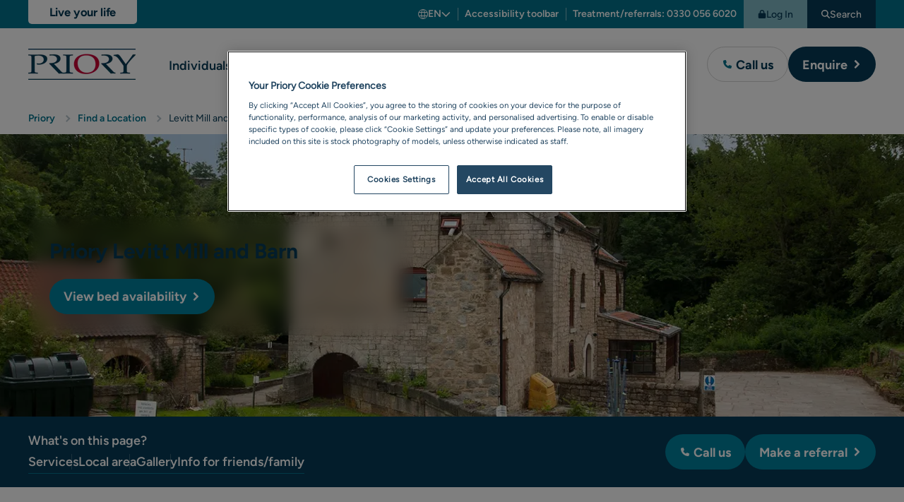

--- FILE ---
content_type: text/html; charset=utf-8
request_url: https://www.priorygroup.com/locations/residential/levitt-mill-and-barn
body_size: 44338
content:
<!DOCTYPE html><html lang=en><head><style>:root{--icon-size:0;}.icon{height:0;width:0;}</style><title>Levitt Mill and Barn | Autism and Learning Disability Care Maltby - Priory</title><meta name=description content="Levitt Mill and Barn is located in Maltby, close to Rotherham. It offers residential and nursing support for 11 males and females, who have a learning disability and/or are autistic."><meta charset=UTF-8><meta name=viewport content="width=device-width, user-scalable=yes, initial-scale=1.0, maximum-scale=5, minimum-scale=1.0"><meta http-equiv=X-UA-Compatible content="ie=edge"><link rel=apple-touch-icon sizes=180x180 href=/favicon/apple-touch-icon.png><link rel=icon type=image/png sizes=32x32 href=/favicon/favicon-32x32.png><link rel=icon type=image/png sizes=16x16 href=/favicon/favicon-16x16.png><link rel=manifest href=/favicon/site.webmanifest><link rel=mask-icon href=/favicon/safari-pinned-tab.svg color=#222222><meta name=msapplication-TileColor content=#222222><meta name=msapplication-config content=/favicon/browserconfig.xml><meta name=theme-color content=#02738d><style>.container{width:100%;padding-right:var(--gutter-width);padding-left:var(--gutter-width);margin-right:auto;margin-left:auto;max-width:var(--container-width)}*,::after,::before{box-sizing:border-box}a,body,details,div,form,h1,h2,h3,h4,header,html,iframe,img,label,li,nav,p,section,span,summary,ul{margin:0;padding:0;border:0;font:inherit;font-size:100%;vertical-align:baseline}details,header,nav,section{display:block}body{line-height:1}ul{list-style:none}main{display:block}button{background:0 0;border:none;padding:0;margin:0;font:inherit}input{border:none;padding:0}a{text-decoration:none;color:inherit}:root{--icon-size:20px;--spacing-section:40px}@media (min-width:768px){:root{--spacing-section:50px}}@media (min-width:1024px){:root{--spacing-section:60px}}@media (min-width:1260px){:root{--spacing-section:60px}}.hidden{display:none!important}p+p{margin-top:10px}svg{vertical-align:top}html{font-size:62.5%;-webkit-font-smoothing:antialiased;-webkit-text-size-adjust:100%;min-height:100%;overflow-x:hidden;scroll-behavior:smooth}html:after{content:"";position:fixed;z-index:99;inset:0;background:var(--colour-one);opacity:0}body{font-size:1.6rem;line-height:1.6;font-family:"Figtree Regular";color:#000;font-weight:300;min-height:100%}@media (min-width:768px){body{font-size:1.8rem}}@media (min-width:1024px){body{font-size:1.8rem}}@media (min-width:1260px){body{font-size:1.8rem}}h1{font-size:2.8rem;line-height:1.3;font-family:var(--font-family-title);color:var(--colour-title);font-weight:var(--font-weight-bold)}@media (min-width:768px){h1{font-size:3.6rem;line-height:1.3}}@media (min-width:1024px){h1{font-size:3.6rem;line-height:1.3}}@media (min-width:1260px){h1{font-size:3.6rem;line-height:1.3}}.set-h2,h2{font-size:2.4rem;line-height:1.3;font-family:var(--font-family-title);color:var(--colour-title);font-weight:var(--font-weight-bold)}@media (min-width:768px){.set-h2,h2{font-size:3rem;line-height:1.3}}@media (min-width:1024px){.set-h2,h2{font-size:3rem;line-height:1.3}}@media (min-width:1260px){.set-h2,h2{font-size:3rem;line-height:1.3}}.set-h3,h3{font-size:2.4rem;line-height:1.3;font-family:var(--font-family-title);color:var(--colour-title);font-weight:var(--font-weight-bold)}@media (min-width:768px){.set-h3,h3{font-size:2.8rem;line-height:1.3}}@media (min-width:1024px){.set-h3,h3{font-size:2.8rem;line-height:1.3}}@media (min-width:1260px){.set-h3,h3{font-size:2.8rem;line-height:1.3}}.set-h4,h4{font-size:2rem;line-height:1.6;font-family:var(--font-family-title);color:var(--colour-title);font-weight:var(--font-weight-bold)}@media (min-width:768px){.set-h4,h4{font-size:2.4rem;line-height:1.6}}@media (min-width:1024px){.set-h4,h4{font-size:2.4rem;line-height:1.6}}@media (min-width:1260px){.set-h4,h4{font-size:2.4rem;line-height:1.6}}.set-h5{font-size:1.8rem;line-height:1.3;font-family:var(--font-family-title);color:var(--colour-title);font-weight:var(--font-weight-bold)}@media (min-width:768px){.set-h5{font-size:2rem;line-height:1.3}}@media (min-width:1024px){.set-h5{font-size:2rem;line-height:1.3}}@media (min-width:1260px){.set-h5{font-size:2rem;line-height:1.3}}@media (min-width:1024px){.mobile{display:none!important}}@media (max-width:1023px){.desktop{display:none!important}}:root{--colour-one:#063B56;--colour-two:#02738d;--colour-three:#D95F74;--colour-four:#B2CA71;--colour-five:#E9A255;--colour-six:#BBE1EA;--colour-premium:#DAB97D;--colour-neutral:#FFFFFF;--colour-body-background:#FFFFFF;--colour-link:#02738D;--colour-link-decoration:#063B56;--colour-text:#000000;--colour-title:#063B56;--colour-info:#00819E;--colour-border:#B8C6CD;--colour-accent:#ECEEF2;--colour-star:#F2B000;--colour-focus-text:#000;--colour-focus-bg:#FFD908;--colour-status-success:#50AD1F;--colour-status-warning:#E9A255;--colour-status-danger:#A32C2C;--colour-filters-background:#00819E;--theme-0-bg:var(--colour-one);--theme-0-bg-rgb:6,59,86;--theme-0-colour:var(--colour-neutral);--theme-1-bg:#00819E;--theme-1-colour:var(--colour-neutral);--theme-2-bg:var(--colour-three);--theme-2-colour:var(--colour-one);--theme-3-bg:var(--colour-four);--theme-3-colour:var(--colour-one);--theme-4-bg:#E9A255;--theme-4-colour:var(--colour-one);--theme-5-bg:#734A83;--theme-5-colour:var(--colour-neutral);--theme-6-bg:#eaebef;--theme-6-colour:var(--colour-one);--theme-7-bg:#DAEBF5;--theme-7-colour:var(--colour-one);--theme-8-bg:var(--colour-premium);--theme-8-bg-rgb:218,185,125;--theme-8-colour:var(--colour-one);--theme-accent-bg:var(--colour-accent);--theme-accent-colour:var(--colour-one);--theme-bg:var(--theme-0-bg);--theme-colour:var(--theme-0-colour);--spacing:20px;--spacing-one:20px;--spacing-two:20px;--spacing-three:30px;--spacing-four:30px;--spacing-internal:20px;--section-spacing:40px;--section-spacing-two:50px;--section-spacing-three:60px;--section-spacing-four:60px;--container-width:100%;--contianer-gutter:20px;--container-one:100%;--contianer-gutter-one:30px;--container-two:100%;--contianer-gutter-two:30px;--container-three:1260px;--contianer-gutter-three:30px;--container-four:1460px;--contianer-gutter-four:30px;--gutter-width:20px;--font-family-body:Figtree Regular;--font-family-title:Figtree Bold;--font-family-semi-bold:Figtree Semi Bold;--font-weight:300;--font-weight-bold:normal;--button-height:44px;--button-font-size:1.6rem;--font-size-1-var:2.8rem;--font-size-2-var:2.4rem;--font-size-3-var:2.4rem;--font-size-4-var:2rem;--font-size-5-var:1.8rem;--font-size-6-var:1.6rem}@media (min-width:768px){:root{--spacing:var(--spacing-one);--button-height:50px;--button-font-size:1.8rem;--container-width:var(--container-one);--container-gutter:var(--contianer-gutter-one);--gutter-width:30px;--font-size-1-var:3.6rem;--font-size-2-var:3rem;--font-size-3-var:2.8rem;--font-size-4-var:2.4rem;--font-size-5-var:2rem;--font-size-6-var:2rem}}@media (min-width:1024px){:root{--spacing:var(--spacing-two);--section-spacing:var(--section-spacing-two);--container-width:var(--container-two);--container-gutter:var(--contianer-gutter-two);--font-size-1-var:3.6rem;--font-size-2-var:3rem;--font-size-3-var:2.8rem;--font-size-4-var:2.4rem;--font-size-5-var:2rem;--font-size-6-var:2rem}}@media (min-width:1260px){:root{--spacing:var(--spacing-three);--container-width:var(--container-three);--section-spacing:var(--section-spacing-three);--container-gutter:var(--contianer-gutter-three);--font-size-1-var:3.6rem;--font-size-2-var:3rem;--font-size-3-var:2.8rem;--font-size-4-var:2.4rem;--font-size-5-var:2rem;--font-size-6-var:2rem}}.accordion{--accordion-icon-width:45px;background-color:var(--colour-neutral);border:1px solid var(--colour-border);border-radius:20px}.accordion__summary{min-height:64px;display:grid;grid-template-columns:1fr var(--accordion-icon-width);list-style:none;align-items:center;padding-left:15px;padding-right:15px}.accordion__summary__title{font-family:"Figtree Bold";font-weight:400;color:var(--colour-one);font-size:1.8rem;padding-top:15px;padding-bottom:15px;margin-top:.1em}.accordion__summary__icon{border-radius:50%;height:var(--accordion-icon-width);width:var(--accordion-icon-width);background-color:var(--colour-two);display:flex;align-items:center;justify-content:center;transform:rotate(0)}.accordion__summary__icon .icon{--icon-size:17px;color:var(--colour-neutral)}.accordion__summary+*{margin-top:10px}.accordion__summary::-webkit-details-marker{display:none}.accordion__content{padding-left:15px;padding-right:15px}.theme .accordion__content .cms{color:#000}.accordion[open]{padding-bottom:var(--spacing)}.accordion[open] .accordion__summary__title{color:var(--colour-two);text-decoration:underline}.accordion[open] .accordion__summary__icon{transform:rotate(180deg)}@media (min-width:768px){.accordion__summary{padding-left:20px;padding-right:20px;min-height:70px}.accordion__summary__title{font-size:2.2rem}.accordion__content{padding-left:20px;padding-right:20px}}@media (min-width:1260px){*+.accordion{margin-top:10px}}.accordion-sub{padding:20px;border-radius:10px;background:var(--colour-six)}.accordion-block .accordion+.accordion{margin-top:10px}.address-block__widget>*{border-radius:20px!important}.breadcrumb{font-size:1.2rem;overflow:hidden;--gap:20px;background:#fff}.breadcrumb__items{display:flex;flex-wrap:wrap;align-items:center;margin-left:calc(var(--gap) * -.5);margin-right:calc(var(--gap) * -.5);padding:15px 0;gap:10px 0}.breadcrumb__items li{display:flex;align-items:center}.breadcrumb__items__item{position:relative;margin-left:calc(var(--gap) * .5);margin-right:calc(var(--gap) * .5);top:3px;color:var(--colour-one)}.breadcrumb__items li{position:relative}.breadcrumb__items li:not(:last-child):after{content:"";transform:translateY(35%) rotate(45deg);height:7px;width:7px;border-top:solid 2px var(--colour-border);border-right:solid 2px var(--colour-border)}@media (min-width:768px){.breadcrumb{font-size:1.4rem;--gap:25px}.breadcrumb__items{padding:14px 0}.breadcrumb__items__item{margin-left:calc(var(--gap) * .5)}}.button{font-family:"Figtree Bold";font-weight:400;text-decoration:none;border-radius:30px;position:relative;display:inline-flex;gap:5px;align-items:center;min-height:var(--button-height);border-width:var(--button-border-width);border-color:var(--colour-button-border);color:var(--colour-button-text);background-color:var(--colour-button-background);padding-left:15px;padding-right:15px;border-style:solid;line-height:1;font-size:var(--button-font-size);--colour-button-text:#FFF;--colour-button-icon:#FFF;--colour-button-icon-static:#FFF;--colour-button-icon-background:inherit;--colour-button-background:#063B56;--colour-button-border:transparent;--button-border-width:0;--colour-button-text-hover:#FFF;--colour-button-background-hover:#255771;--colour-button-border-hover:transparent;--colour-button-icon-hover:#063B56;--colour-button-icon-background-hover:#FFF;--colour-button-icon-active:currentColor;--colour-button-icon-background-active:var(--colour-link)}.button__text{padding-top:10px;padding-bottom:10px}.button__icon{--icon-size:12px;width:25px;min-width:25px;height:25px;border-radius:50%;display:flex;justify-content:center;align-items:center;background:var(--colour-button-icon-background);color:var(--colour-button-icon)}.button__icon:first-child{margin-left:-5px}.button__icon:last-child{margin-right:-5px;margin-left:auto}.button__icon--large{--icon-size:28px;width:var(--icon-size);height:var(--icon-size)}.button__icon--large svg path{fill:currentColor}.button__icon--large:first-child{margin-left:0;margin-right:7px}.button--2{--colour-button-text:#FFF;--colour-button-icon:currentColor;--colour-button-icon-static:currentColor;--colour-button-background:#00819E;--colour-button-border:transparent;--button-border-width:0;--colour-button-text-hover:#FFF;--colour-button-background-hover:#006880;--colour-button-border-hover:transparent;--colour-button-icon-hover:#063B56;--colour-button-icon-background-hover:#FFF;--colour-button-icon-active:#FFF;--colour-button-icon-background-active:#063B56;--colour-button-background-disabled:#81C3DA;--colour-button-text-disabled:#FFF}.button--3{--colour-button-text:#063B56;--colour-button-icon:#02738D;--colour-button-icon-static:#02738D;--colour-button-background:#FFF;--colour-button-border:#6C8E9D;--button-border-width:0;--colour-button-text-hover:#063B56;--colour-button-background-hover:#BFE8F1;--colour-button-border-hover:#6C8E9D;--colour-button-icon-hover:#FFF;--colour-button-icon-background-hover:#063B56;--colour-button-icon-active:#FFF;--colour-button-icon-background-active:#02738d;--colour-button-background-disabled:#FFF;--colour-button-text-disabled:#B4C5CD}@media (min-width:768px){.button{padding-left:20px;padding-right:20px}.button__text{margin-top:1px}}.button-wrap{position:relative}.button-wrap__tooltip{visibility:hidden;position:fixed;inset:0;z-index:1;background:var(--colour-neutral)}@media (min-width:768px){.button-wrap__tooltip{visibility:hidden;position:absolute;inset:unset;bottom:-20px;transform:translateY(100%);width:max-content;height:auto;box-shadow:0 3px 20px rgba(0,0,0,.1607843137);border-radius:20px}}.call-overlay{color:var(--colour-one);padding:20px;text-align:left}.call-overlay>*+*{margin-top:20px}.call-overlay__top{display:flex;align-items:center;justify-content:space-between}.call-overlay__top>button{display:flex}.call-overlay__top>button .icon path{fill:var(--colour-one)}.call-overlay__top__close svg{height:15px;width:15px}.call-overlay__top__close svg path{fill:currentColor}.call-overlay__bottom>*+*{margin-top:20px}.call-overlay__bottom__link__label{font-size:1.4rem}.call-overlay__bottom__link__number{font-size:1.6rem;display:flex;align-items:center;gap:5px;font-family:"Figtree Bold";font-weight:400}.call-overlay__bottom__link__number svg{height:12px;width:12px}.call-overlay__bottom__link__number svg path{fill:var(--colour-link)}.call-overlay__bottom__link__number--large{font-size:2rem}@media (max-width:767px){.call-overlay__bottom{max-height:calc(100vh - 70px);overflow:auto}}@media (min-width:768px){.call-overlay__top{display:none}.call-overlay__bottom{margin-top:0}.call-overlay__bottom .info-2{display:none}.call-overlay__bottom .info-2+*{margin-top:0}}.cms{--gap:20px;--title-size-1:2.8rem;--title-size-2:2.4rem;--title-size-3:2rem;--title-size-4:1.8rem;--title-size-5:1.6rem;--title-size-6:1.6rem}.cms>*+*{margin-top:var(--gap)}.cms ul{list-style-position:inside}.cms ul{list-style-type:disc}.cms .green-bullet{--icon-size:28px}.cms .green-bullet li{list-style:none;color:currentColor;padding-left:calc(var(--icon-size) + 20px);position:relative}.cms .green-bullet li:before{content:"";position:absolute;left:0;display:inline-block;background:#50ad1f center center no-repeat url([data-uri]);height:var(--icon-size);width:var(--icon-size);border-radius:50%;background-size:16px}.cms .blue-bullet{--icon-size:28px}.cms .blue-bullet li{list-style:none;color:currentColor;position:relative;padding-left:calc(var(--icon-size) + 20px);align-items:baseline}.cms .blue-bullet li:before{content:"";position:absolute;left:0;display:inline-block;height:var(--icon-size);width:var(--icon-size);border-radius:50%;background:var(--colour-two) center center no-repeat url([data-uri]);background-size:.4em;padding:15px}.cms .blue-bullet,.cms .green-bullet,.cms .multi-column{grid-auto-flow:row;display:grid;grid-template-columns:1fr;gap:10px}@media (min-width:768px){.cms{--title-size-1:3.6rem;--title-size-2:3rem;--title-size-3:2.6rem;--title-size-4:2.2rem;--title-size-5:2rem;--title-size-6:1.8rem}.cms .multi-column{grid-template-columns:1fr 1fr}.cms .blue-bullet li:before,.cms .green-bullet li:before{overflow:hidden}}.cta-bar{color:#fff;--colour-link:#FFF;background:var(--colour-one);font-family:"Figtree Semi Bold"}.cta-bar__top{padding-top:25px;padding-bottom:30px;display:flex;flex-wrap:wrap;align-items:center;gap:5px 20px;overflow:hidden}.cta-bar__top__label{width:100%;margin-bottom:5px;font-size:1.8rem}.cta-bar__top .text-link{position:relative;padding-top:2px;padding-bottom:2px;text-decoration:none;border-bottom:solid 1px var(--colour-two);font-family:inherit}.cta-bar__top .text-link:not(:nth-child(2)):before{content:"";position:absolute;top:5px;bottom:5px;left:-10px;width:1px;background:rgba(255,255,255,.2)}.cta-bar__bottom{margin-top:0!important;padding-top:13px;padding-bottom:13px;background:var(--colour-two);bottom:0;left:0;right:0;display:flex;flex-wrap:wrap;align-items:center;justify-content:center;gap:10px}.cta-bar__bottom .button{white-space:nowrap}.cta-bar+.section:not(.section--fill){margin-top:var(--spacing-section)}@media (min-width:768px){.cta-bar__top__label{width:unset;margin-bottom:unset}}@media (min-width:1260px){.cta-bar{position:sticky;top:0;z-index:9}.cta-bar .container{min-height:100px;padding-top:10px;padding-bottom:10px;display:flex;align-items:center;justify-content:space-between}.cta-bar__bottom,.cta-bar__top{padding-top:0;padding-bottom:0}.cta-bar__top__label{width:100%;margin-bottom:0}.cta-bar__bottom{position:relative;background:unset;flex:0 1 50%;justify-content:flex-end;margin-left:auto}.cta-bar__bottom .button{--colour-button-text:#FFF;--colour-button-icon:currentColor;--colour-button-background:#00819E;--colour-button-border:transparent;--button-border-width:0;--colour-button-text-hover:#FFF;--colour-button-background-hover:#006880;--colour-button-border-hover:transparent}}@media (max-width:767px){.cta-bar__bottom{position:fixed;z-index:11}}@media (max-width:1259px) and (min-resolution:145dpi) and (min-width:768px){.cta-bar__top{padding-top:13px;padding-bottom:0}.cta-bar__bottom{position:relative;background:unset;justify-content:flex-start}.cta-bar__bottom .button{--colour-button-text:#FFF;--colour-button-icon:currentColor;--colour-button-background:#00819E;--colour-button-border:transparent;--button-border-width:0;--colour-button-text-hover:#FFF;--colour-button-background-hover:#006880;--colour-button-border-hover:transparent}}.download__icon{grid-area:icon;grid-row:1/span 2}.download__name{grid-area:name;color:var(--colour-one);font-size:1.8rem;line-height:2.6rem;font-family:"Figtree Medium";font-weight:400}.download__link{grid-area:link}.button{font-family:"Figtree Bold";font-weight:400;text-decoration:none;border-radius:30px;position:relative;display:inline-flex;gap:5px;align-items:center;min-height:var(--button-height);border-width:var(--button-border-width);border-color:var(--colour-button-border);color:var(--colour-button-text);background-color:var(--colour-button-background);padding-left:15px;padding-right:15px;border-style:solid;line-height:1;font-size:var(--button-font-size);--colour-button-text:#FFF;--colour-button-icon:#FFF;--colour-button-icon-static:#FFF;--colour-button-icon-background:inherit;--colour-button-background:#063B56;--colour-button-border:transparent;--button-border-width:0;--colour-button-text-hover:#FFF;--colour-button-background-hover:#255771;--colour-button-border-hover:transparent;--colour-button-icon-hover:#063B56;--colour-button-icon-background-hover:#FFF;--colour-button-icon-active:currentColor;--colour-button-icon-background-active:var(--colour-link)}.button__text{padding-top:10px;padding-bottom:10px}.button__icon{--icon-size:12px;width:25px;min-width:25px;height:25px;border-radius:50%;display:flex;justify-content:center;align-items:center;background:var(--colour-button-icon-background);color:var(--colour-button-icon)}.button__icon:first-child{margin-left:-5px}.button__icon:last-child{margin-right:-5px;margin-left:auto}.button__icon--large{--icon-size:28px;width:var(--icon-size);height:var(--icon-size)}.button__icon--large svg path{fill:currentColor}.button__icon--large:first-child{margin-left:0;margin-right:7px}.button--2{--colour-button-text:#FFF;--colour-button-icon:currentColor;--colour-button-icon-static:currentColor;--colour-button-background:#00819E;--colour-button-border:transparent;--button-border-width:0;--colour-button-text-hover:#FFF;--colour-button-background-hover:#006880;--colour-button-border-hover:transparent;--colour-button-icon-hover:#063B56;--colour-button-icon-background-hover:#FFF;--colour-button-icon-active:#FFF;--colour-button-icon-background-active:#063B56;--colour-button-background-disabled:#81C3DA;--colour-button-text-disabled:#FFF}.button--3{--colour-button-text:#063B56;--colour-button-icon:#02738D;--colour-button-icon-static:#02738D;--colour-button-background:#FFF;--colour-button-border:#6C8E9D;--button-border-width:0;--colour-button-text-hover:#063B56;--colour-button-background-hover:#BFE8F1;--colour-button-border-hover:#6C8E9D;--colour-button-icon-hover:#FFF;--colour-button-icon-background-hover:#063B56;--colour-button-icon-active:#FFF;--colour-button-icon-background-active:#02738d;--colour-button-background-disabled:#FFF;--colour-button-text-disabled:#B4C5CD}@media (min-width:768px){.button{padding-left:20px;padding-right:20px}.button__text{margin-top:1px}}:root{--icon-size:20px;--spacing-section:40px}@media (min-width:768px){:root{--spacing-section:50px}}@media (min-width:1024px){:root{--spacing-section:60px}}@media (min-width:1260px){:root{--spacing-section:60px}}.hidden{display:none!important}p+p{margin-top:10px}svg{vertical-align:top}html{font-size:62.5%;-webkit-font-smoothing:antialiased;-webkit-text-size-adjust:100%;min-height:100%;overflow-x:hidden;scroll-behavior:smooth}html:after{content:"";position:fixed;z-index:99;inset:0;background:var(--colour-one);opacity:0}body{font-size:1.6rem;line-height:1.6;font-family:"Figtree Regular";color:#000;font-weight:300;min-height:100%}@media (min-width:768px){body{font-size:1.8rem}}@media (min-width:1024px){body{font-size:1.8rem}}@media (min-width:1260px){body{font-size:1.8rem}}h1{font-size:2.8rem;line-height:1.3;font-family:var(--font-family-title);color:var(--colour-title);font-weight:var(--font-weight-bold)}@media (min-width:768px){h1{font-size:3.6rem;line-height:1.3}}@media (min-width:1024px){h1{font-size:3.6rem;line-height:1.3}}@media (min-width:1260px){h1{font-size:3.6rem;line-height:1.3}}.set-h2,h2{font-size:2.4rem;line-height:1.3;font-family:var(--font-family-title);color:var(--colour-title);font-weight:var(--font-weight-bold)}@media (min-width:768px){.set-h2,h2{font-size:3rem;line-height:1.3}}@media (min-width:1024px){.set-h2,h2{font-size:3rem;line-height:1.3}}@media (min-width:1260px){.set-h2,h2{font-size:3rem;line-height:1.3}}.set-h3,h3{font-size:2.4rem;line-height:1.3;font-family:var(--font-family-title);color:var(--colour-title);font-weight:var(--font-weight-bold)}@media (min-width:768px){.set-h3,h3{font-size:2.8rem;line-height:1.3}}@media (min-width:1024px){.set-h3,h3{font-size:2.8rem;line-height:1.3}}@media (min-width:1260px){.set-h3,h3{font-size:2.8rem;line-height:1.3}}.set-h4,h4{font-size:2rem;line-height:1.6;font-family:var(--font-family-title);color:var(--colour-title);font-weight:var(--font-weight-bold)}@media (min-width:768px){.set-h4,h4{font-size:2.4rem;line-height:1.6}}@media (min-width:1024px){.set-h4,h4{font-size:2.4rem;line-height:1.6}}@media (min-width:1260px){.set-h4,h4{font-size:2.4rem;line-height:1.6}}.set-h5{font-size:1.8rem;line-height:1.3;font-family:var(--font-family-title);color:var(--colour-title);font-weight:var(--font-weight-bold)}@media (min-width:768px){.set-h5{font-size:2rem;line-height:1.3}}@media (min-width:1024px){.set-h5{font-size:2rem;line-height:1.3}}@media (min-width:1260px){.set-h5{font-size:2rem;line-height:1.3}}@media (min-width:1024px){.mobile{display:none!important}}@media (max-width:1023px){.desktop{display:none!important}}.label--hide{position:absolute;width:1px;height:1px;padding:0;margin:-1px;overflow:hidden;clip:rect(0,0,0,0);white-space:nowrap;border-width:0}.form-group{position:relative}.form-group .form-group__inner{position:relative}.label{display:block;font-family:"Figtree Bold";font-weight:400;font-size:1.6rem;line-height:1.2;color:var(--colour-one)}.form-group{display:block}.form-group__form-control{border:#6c8e9d 1px solid;border-radius:25px;background:#fff;height:50px;padding:0 20px;display:block;width:100%;color:#063b56;font-family:"Figtree Regular";font-size:1.6rem;-webkit-appearance:none}@media (min-width:768px){.form-group__form-control{font-size:1.8rem}}@media (min-width:1024px){.form-group__form-control{font-size:1.8rem}}@media (min-width:1260px){.form-group__form-control{font-size:1.8rem}}.form-group__inner{display:flex;align-items:center;border:#6c8e9d 1px solid;border-radius:25px;background:#fff}.form-group__inner .form-group__form-control{border:none;border-radius:inherit;background:0 0;padding-right:53px}.form-group__inner__clear{--icon-size:1.2rem;position:absolute;top:calc(50% - 20px);right:10px;color:var(--colour-one);opacity:.5;height:40px;width:40px;border-radius:50%;display:flex;align-items:center;justify-content:center}.form-group__inner__focus{display:none}.form-group__dropdown{--icon-size:1em;position:absolute;bottom:-10px;left:0;right:0;transform:translateY(100%);background:#fff;border:solid 1px var(--colour-border);border-radius:25px;box-shadow:0 3px 40px rgba(0,0,0,.2);padding-top:10px;padding-bottom:10px;overflow:hidden;display:none;font-size:1.6rem;font-family:"Figtree Medium"}.form-group__dropdown__criteria{padding:10px 20px;display:flex;align-items:center}.form-group__dropdown__criteria .icon{flex-shrink:0}.form-group__dropdown__criteria{color:var(--colour-one);position:relative}.form-group__dropdown__criteria .icon{color:var(--colour-two);margin-right:20px}.form-group__dropdown__criteria__label{white-space:nowrap}.form-group__dropdown__criteria__value{margin-left:5px;-webkit-line-clamp:1;-webkit-box-orient:vertical;overflow:hidden;display:-webkit-box;word-break:break-all}.form-group__dropdown__criteria__value:after{content:"'" attr(data-criteria-label) "'";font-family:"Figtree Bold";font-weight:400;-webkit-line-clamp:1;-webkit-box-orient:vertical;overflow:hidden;display:-webkit-box}.form-group__dropdown__items{color:var(--colour-link)}@media (min-width:1024px){.form-group__dropdown{width:650px}}.form-group .button{height:50px}.form-group__icon{--icon-size:20px;width:40px;height:40px;flex:0 0 38px;display:flex;align-items:center;justify-content:center;margin-left:5px;margin-right:5px;color:#000}.form-group__icon+.form-group__form-control{padding-left:0;border-top-left-radius:0;border-bottom-left-radius:0}@media (min-width:768px){.form-group .label{margin-left:20px}.form-group .form-group__icon{width:40px;height:40px}}@charset "UTF-8";.gallery__wrap .gallery-item{display:none}:root{--header-top-height:40px;--header-top-extra-height:32px;--header-bottom-height:80px;--header-height:calc(var(--header-top-height) + var(--header-bottom-height));--logo-height:31px;--logo-width:108px}@media (min-width:768px){:root{--header-top-height:40px;--header-bottom-height:90px;--header-height:130px;--logo-height:40px;--logo-width:140px}}@media (min-width:1024px){:root{--header-bottom-height:100px}}@media (min-width:1260px){:root{--logo-height:44px;--logo-width:154px}}.header{font-family:"Figtree Medium";color:var(--colour-title);z-index:21;position:relative}.header__top{background:var(--colour-two);padding-left:20px;padding-right:20px}.header__top__wrapper{min-height:var(--header-top-height);color:#fff;align-items:flex-end}.header__top__wrapper__tag-line{background:var(--colour-neutral);flex:0 0 auto;color:var(--colour-one);align-self:flex-start;line-height:1.2;text-align:center;font-family:"Figtree Bold";font-weight:400;padding:6px 10px 6px 30px;border-bottom-right-radius:8px;border-top-right-radius:8px;min-width:calc(var(--logo-width) + 20px);font-size:1.2rem;margin:5px auto 10px -20px;letter-spacing:-.01em}.header__top__wrapper__links{display:flex;font-size:1.3rem}.header__top__wrapper__links__link{position:relative;--colour-underline:#FFF;margin-left:15px;margin-right:15px}.header__top__wrapper__links__link+.header__top__wrapper__links__link:before{content:"";position:absolute;top:2px;left:-15px;bottom:2px;width:1px;background:rgba(255,255,255,.5)}.header__top__wrapper__button{display:none}.header__bottom{justify-content:space-between;position:relative;height:var(--header-bottom-height);background:#fff;border-bottom:solid 1px var(--colour-border);padding-left:20px;padding-right:15px;align-items:center}.header__bottom__logo{position:relative;height:var(--logo-height);width:var(--logo-width);min-width:var(--logo-width);padding-right:2px}.header__bottom__logo img{height:var(--logo-height);width:var(--logo-width);object-fit:contain}.header__bottom__icons{display:flex;align-items:center}.header__bottom__icons__icon{padding-left:5px;padding-right:5px;color:var(--colour-title);font-size:1.4rem}.header__bottom__icons__icon__image{width:35px;height:35px;display:flex;align-items:center;justify-content:center}.header__bottom__icons__icon__image svg{height:17px;width:17px}.header__bottom__icons__icon__image svg path{fill:currentColor}.header__bottom__icons__icon--menu svg:last-child{display:none}.header__bottom__nav{position:fixed;background:#fff;inset:var(--header-height) 0 0 0}.header__bottom__nav>.title{margin-top:40px;padding-left:20px;padding-right:20px}.header__bottom__nav__links{padding-left:20px;padding-right:20px}.header__bottom__nav__links__item{position:relative}.header__bottom__nav__links__item__link{position:relative;font-family:"Figtree Semi Bold";height:100%}.header__bottom__nav__buttons{display:flex;flex-wrap:wrap;gap:10px;padding-left:20px;padding-right:20px}.header__bottom__nav__buttons .title{flex:0 1 100%}.header__bottom__nav__buttons .button{flex:0 1 100%}.header__bottom__buttons{display:none}.header__bottom,.header__top__wrapper{display:flex}.header .navigation>.title,.header .navigation__back,.header .navigation__items{padding-left:20px;padding-right:20px}.header .mega-nav,.header .navigation{position:fixed;right:0;bottom:0;left:0;top:var(--header-height);overflow:hidden;margin-top:-1px}.header .search-overlay{display:none}.header .button--3{border:solid 1px #d3d3d3}.header~main{padding-top:0}@media (max-width:767px){.header{--lower-bar-height:calc(13px + var(--button-height) + 13px)}.header__top__wrapper{display:flex;flex-direction:column;padding-bottom:10px}.header__top__wrapper__links{font-size:1.2rem;justify-content:space-between}.header__top__wrapper__links__link{--gap:9px;margin-left:var(--gap);margin-right:var(--gap)}.header__top__wrapper__links__link+.header__top__wrapper__links__link:before{left:calc(var(--gap) * -1)}.header__top__wrapper__links__link:first-child{margin-left:0}.header__top__wrapper__links__link:last-child{margin-right:0}.header__top__wrapper__links__link.text-link{font-family:inherit;font-weight:inherit}}@media (max-width:1023px){.header .desktop{display:none}.header__top__wrapper__links__link{display:flex;flex-wrap:wrap;line-height:1.2;min-height:20px}.header__bottom__nav{visibility:hidden;position:absolute;top:var(--header-bottom-height);right:0;bottom:0;left:0;z-index:-9999;height:calc(100vh - var(--header-height));padding-bottom:calc(var(--header-height) + var(--spacing));overflow:auto}.header__bottom__nav>.title+*{margin-top:10px}.header__bottom__nav__links__item{height:60px;display:flex;align-items:center;border-bottom:solid 1px var(--colour-border)}.header__bottom__nav__links__item .navigation{visibility:hidden}.header__bottom__nav__links__item__link{width:100%;text-align:left;color:var(--colour-link);display:flex;align-items:center}.header__bottom__nav__links__item__link--has-children:after{content:"";position:absolute;top:calc(50% - 5px);right:2px;transform:rotate(45deg);height:10px;width:10px;border-radius:2px;border-top:solid 2.5px currentColor;border-right:solid 2.5px currentColor}}@media (max-width:1023px){.header__bottom__nav__buttons{margin-top:40px}.header__bottom__nav__buttons .button{justify-content:center}.header__bottom__nav__buttons .button__icon:last-child{margin-left:0}.header .navigation__items__item__link{color:var(--colour-link)}.header .navigation__items__item__link--has-children:after{content:"";position:absolute;top:calc(50% - 5px);right:2px;transform:rotate(45deg);height:10px;width:10px;border-radius:2px;border-top:solid 2.5px currentColor;border-right:solid 2.5px currentColor}.header .mega-nav{z-index:10}}@media (min-width:768px){.header__top__wrapper__tag-line{margin-top:0;margin-left:0;min-width:var(--logo-width);border-top-right-radius:0;border-bottom-left-radius:5px;border-bottom-right-radius:5px;padding:8px 10px;font-size:1.5rem;line-height:1.1}.header__bottom,.header__top{padding-left:30px}.header__top{padding-right:15px}.header__top__wrapper{height:var(--header-top-height);align-items:center}.header__top__wrapper__button,.header__top__wrapper__links{font-size:1.4rem}.header__bottom{padding-right:30px}.header__bottom__nav>.title,.header__bottom__nav__links{padding-left:30px;padding-right:30px}.header__bottom__nav__buttons{font-size:1.8rem;display:none;padding-left:30px;padding-right:30px;flex-wrap:nowrap}.header__bottom__nav__buttons .button{flex-basis:calc(50% - 10px);white-space:nowrap;flex:0 1 100%}.header__bottom__nav__buttons .button__text{-webkit-line-clamp:1;-webkit-box-orient:vertical;overflow:hidden;display:-webkit-box;max-width:100px;overflow:hidden}.header__bottom__nav__links{isolation:isolate}.header__bottom__buttons{display:flex;gap:10px;margin-left:auto}.header__bottom__icons{margin-left:15px}.header__bottom__icons [data-toggle-call]{display:none}.header .navigation>.title,.header .navigation__back,.header .navigation__items{padding-left:30px;padding-right:30px}}@media (min-width:1024px){.header{background:#fff;--offset-left:calc((var(--logo-width) + var(--gutter-width)) * -1)}.header .header__bottom__nav__links__item__link.desktop{font-size:1.5rem}.header .mobile{display:none}.header__top{padding-left:0;padding-right:0}.header__top__wrapper{max-width:var(--container-width);margin-left:auto;margin-right:auto;padding-left:var(--gutter-width);padding-right:var(--gutter-width)}.header__top__wrapper__button{display:inline-flex;align-items:center;justify-content:center;gap:8px;height:100%;padding-left:20px;padding-right:20px;background:var(--colour-one);color:#fff}.header__top__wrapper__button svg{--icon-size:12px}.header__top__wrapper__button svg path{fill:currentColor}.header__top__wrapper__button--alt{background:rgba(255,255,255,.5);color:var(--colour-one)}.header__top__wrapper__button--search svg:first-child{display:none}.header__bottom{position:relative;padding-left:var(--gutter-width);padding-right:var(--gutter-width);max-width:var(--container-width);margin-left:auto;margin-right:auto;border-bottom:none}.header__bottom__logo{margin-top:2px}.header__bottom__nav{position:relative;height:100%;inset:unset;display:flex;align-items:center;justify-content:space-between;flex-grow:1;font-size:1.5rem}.header__bottom__nav__links{height:100%;display:flex;flex-wrap:wrap}.header__bottom__nav__links__item{position:initial}.header__bottom__nav__links__item__link{padding-top:5px;padding-left:10px;padding-right:10px;height:100%;display:flex;align-items:center}.header__bottom__nav__links__item>.navigation{margin-top:-2px}.header__bottom__nav__buttons{padding-left:0;padding-right:0;display:flex;transform:translateY(1px)}.header__bottom__nav__buttons .button__text{max-width:200px}.header__bottom__icons{display:none}.header__bottom__buttons{display:none}.header .navigation{position:fixed;opacity:0;z-index:-999;left:-999px;width:calc(100vw - var(--gutter-width) - var(--gutter-width));background:var(--colour-accent);padding-left:0;padding-right:0;right:unset;top:calc(var(--header-bottom-height) + 2px);overflow:visible;min-height:50px;bottom:unset;font-size:1.5rem}.header .navigation .title,.header .navigation__back{padding-left:0;padding-right:0}.header .navigation__items{background:var(--colour-accent);max-width:calc(var(--container-width) + 40px);padding-left:10px;padding-right:10px;margin-left:auto;margin-right:auto}.header .mega-nav{position:absolute;top:var(--nav-offset-height,55px);left:0;right:0;bottom:auto}.header .mega-nav__columns{padding-left:var(--gutter-width);padding-right:var(--gutter-width)}.header .list-links__items{padding-left:0;padding-right:0}}@media (max-width:1259px){.header .search-overlay__bottom{padding-bottom:100px}}@media (min-width:1260px){.header{--offset-left:calc(
            (
            (50vw - (var(--container-width)/2))
            + var(--logo-width)
            + var(--gutter-width)
            )
            * -1)}.header__top__wrapper__tag-line{font-size:1.65rem}.header .header__bottom__nav__links__item__link.desktop{font-size:1.8rem}.header__bottom__nav{font-size:1.6rem}.header__bottom__nav__links__item__link{padding-left:15px;padding-right:15px}.header__bottom__nav__buttons{display:flex;z-index:1}.header__bottom__buttons{display:none}.header .navigation{font-size:inherit}.header .navigation__items{padding-left:var(--gutter-width);padding-right:var(--gutter-width)}}.icon{width:var(--icon-size);height:var(--icon-size);overflow:visible}.icon path{fill:currentColor}.info{border-radius:20px;padding:20px;background:var(--colour-accent);border:solid 1px var(--colour-border)}.info>*+*{margin-top:10px}.info-2{background:var(--colour-info);color:#fff;border-radius:20px;padding:15px;display:flex;align-items:center;gap:15px;font-size:1.4rem}.info-2__icon{width:22px;height:22px;background:#fff;border-radius:50%;display:flex;align-items:center;justify-content:center;flex-shrink:0}.info-2__icon svg{width:12px;height:12px}.info-2__icon svg path{fill:var(--colour-link)}.list-teasers-2 .slider-controls{margin-top:20px}.list-teasers-2 .slider-controls{height:50px;display:none}@media (min-width:768px){.list-teasers-2 .slider-controls{margin-top:30px}.list-teasers-2 .slider-controls__count{opacity:0}}.list-links__title{text-align:left}.list-links .teaser{margin-top:20px;margin-bottom:20px}@media (max-width:1023px){.list-links__title{position:relative;padding:20px 0 20px 30px;width:100%;border-top:solid 1px var(--colour-border)}.list-links__title:after{content:"";position:absolute;top:calc(50% - 9px);left:2px;transform:rotate(45deg);height:10px;width:10px;border-radius:2px;border-bottom:solid 2.5px currentColor;border-right:solid 2.5px currentColor}.list-links__items{display:none;visibility:hidden}}@media (min-width:1024px){.list-links__items{margin-top:20px}.list-links__items__item+.list-links__items__item{margin-top:10px}}.list-teasers-2 .slider-controls{margin-top:20px}.list-teasers-2 .slider-controls{height:50px;display:none}@media (min-width:768px){.list-teasers-2 .slider-controls{margin-top:30px}.list-teasers-2 .slider-controls__count{opacity:0}}.map-search__location{grid-area:location}.map-search__radius{grid-area:radius}.map-search__button{grid-area:button}.mega-nav{background:#fff}.mega-nav .text-link--unstyled{color:var(--colour-link)}.mega-nav__back{position:relative;background:var(--colour-one);color:#fff;height:50px;display:flex;align-items:center;gap:10px;width:100%;padding-left:20px;padding-right:20px;font-family:"Figtree Medium"}.mega-nav__back__icon{width:25px;height:25px;background:#fff;border-radius:50%;display:flex;align-items:center;justify-content:center}.mega-nav__back__icon svg{width:12px;height:12px}.mega-nav__back__icon svg path{fill:var(--colour-one)}.mega-nav__close{display:none}.mega-nav__columns{width:100%;padding:30px 20px 10px 20px;margin-left:auto;margin-right:auto;display:grid}.mega-nav .button{width:100%}.mega-nav .text-content .title+*{margin-top:20px}.mega-nav .info .text-link{font-size:1.4rem}.mega-nav .list-links__title{font-size:1.6rem}.mega-nav .text-content .title{font-size:2rem}.mega-nav .text-content__content{font-size:1.4rem}@media (max-width:1023px){.mega-nav__back{position:sticky;top:0;z-index:9}.mega-nav__back__text{margin-top:3px}.mega-nav .list-links__title{font-size:1.6rem}.mega-nav .list-links__items__item .text-link,.mega-nav .list-links__items__item .text-link--unstyled{font-size:1.4rem;display:block;padding-top:20px;padding-bottom:20px;border-bottom:solid 1px var(--colour-border)}.mega-nav .list-links__items__item__description{font-size:1.4rem;padding-bottom:20px}.mega-nav .list-links__items__item--has-description .text-link,.mega-nav .list-links__items__item--has-description .text-link--unstyled{border-bottom:none;padding-bottom:10px}.mega-nav .info{position:relative}.mega-nav .info:before{content:"";position:absolute;top:-30px;left:0;right:0;height:1px;background:var(--colour-border)}.mega-nav *+.info,.mega-nav *+.text-content{margin-top:30px}.mega-nav__columns__column>.info:last-child,.mega-nav__columns__column>.text-content:last-child{margin-bottom:30px}.mega-nav__columns__column:first-child .list-links__items{display:block;visibility:visible}}@media (min-width:768px){.mega-nav__back,.mega-nav__columns{padding-left:30px;padding-right:30px}}@media (min-width:1024px){.mega-nav__close{position:absolute;top:15px;right:30px;color:var(--colour-two);display:flex;justify-content:flex-end;align-items:center;gap:0 10px}.mega-nav__close__text{font-size:1.4rem}.mega-nav__close__icon{display:flex;justify-content:center;align-items:center}.mega-nav__close__icon .icon{height:15px;width:15px}.mega-nav__columns{padding-bottom:30px;max-width:var(--container-width);gap:60px;grid-template-columns:1fr 1fr 1fr 1fr}.mega-nav__columns__column{position:relative}.mega-nav__columns__column>*+*{margin-top:var(--spacing)!important}.mega-nav__columns__column+.mega-nav__columns__column:not(:nth-child(4n+1)):before{content:"";position:absolute;top:0;left:-30px;bottom:0;width:1px;background:var(--colour-border)}.mega-nav .info .title{font-size:1.8rem}.mega-nav .text-content .title{font-size:1.6rem}.mega-nav .text-content .title+*{margin-top:15px}.mega-nav .list-links__items{margin-top:15px}.mega-nav .list-links__items__item{font-size:1.4rem}}@media (min-width:1024px) and (max-width:1259px){.mega-nav__columns{padding-top:40px}}@media (min-width:1260px){.mega-nav__close{right:calc(50vw - var(--container-width) * .5);transform:translateX(-50%)}.mega-nav .text-content .title{font-size:2rem}.mega-nav .text-content__content{font-size:1.6rem}.mega-nav .list-links__title{font-size:2rem}}@media (min-width:1024px){:root{--nav-height:54px}}.navigation{background:#fff;z-index:-999}.navigation .text-link{color:var(--colour-link)}.navigation__back{position:relative;background:var(--colour-one);color:#fff;height:50px;display:flex;align-items:center;gap:10px;width:100%;font-family:"Figtree Medium"}.navigation__back__icon{width:25px;height:25px;background:#fff;border-radius:50%;display:flex;align-items:center;justify-content:center}.navigation__back__icon svg{width:12px;height:12px;margin-right:2px}.navigation__back__icon svg path{fill:var(--colour-one)}.navigation__items{min-height:var(--nav-height)}.navigation__items__item{height:var(--nav-height)}.navigation__items__item .mega-nav{display:none}.navigation__items__item__link{color:inherit;width:100%;position:relative;list-style:none;outline-offset:-2px;font-family:"Figtree Semi Bold"}.navigation__items__item__link::-webkit-details-marker{display:none!important}@media (max-width:1023px){.navigation>.title.mobile{font-size:2rem}.navigation__items__item__link{font-size:1.6rem}.navigation__back{position:sticky;top:0;z-index:9}.navigation__back+*{margin-top:40px}.navigation__back__text{margin-top:3px}.navigation>.title+*{margin-top:10px}.navigation__items__item__link{height:60px;display:flex;align-items:center;outline-offset:-2px;border-bottom:solid 1px var(--colour-border)}}@media (min-width:1024px){.navigation__items{display:flex;align-items:stretch;flex-wrap:wrap}.navigation__items__item{display:flex;align-items:center;border-bottom:solid 2px transparent}.navigation__items__item>[data-details],.navigation__items__item__link{height:100%}.navigation__items__item__link{position:relative;white-space:nowrap;outline-offset:2px;padding-top:5px;padding-left:20px;padding-right:20px;display:flex;align-items:center}.navigation__items__item__link{font-size:1.4rem}}@media (min-width:1260px){.navigation__items__item__link{font-size:1.6rem}}.picture{position:relative;display:block;width:100%;height:100%}.picture img{max-width:100%;width:100%;height:100%;object-fit:cover;vertical-align:top}@media (max-width:767px){.search .button{display:none}}@media (min-width:768px){.search .form-group__inner__clear{right:130px}}.search-overlay{background:var(--colour-accent);display:flex;flex-direction:column}.search-overlay__bottom__wrapper,.search-overlay__top__wrapper{padding-left:20px;padding-right:20px}.search-overlay__top{background:#fff;padding-top:20px;padding-bottom:20px}.search-overlay__top__wrapper{display:flex;align-items:center;gap:10px}.search-overlay__top__wrapper input[name=searchTerm]::before{content:"";position:absolute;inset:0}.search-overlay__top .search{flex-grow:1}.search-overlay__top__close{font-family:"Figtree Medium"}.search-overlay__bottom{--colour-link:var(--colour-one);padding-top:30px;padding-bottom:30px;overflow:auto;background:var(--colour-accent)}.search-overlay__bottom__wrapper+.search-overlay__bottom__wrapper{margin-top:40px}.search-overlay__bottom__buttons{margin-top:20px}.search-overlay__bottom__buttons .button{display:flex}.search-overlay__bottom__buttons .button+.button{margin-top:10px}.search-overlay__bottom__links{margin-top:20px}.search-overlay__bottom__links .text-link{display:block;width:-moz-fit-content;width:fit-content}.search-overlay__bottom__links .text-link+.text-link{margin-top:10px}@media (max-width:768px){.search-overlay .search .form-group__dropdown{bottom:-20px;left:-20px;width:100vw;height:calc(100vh - 92px);border-radius:0;border:none;box-shadow:none}}@media (max-width:1023px){.search-overlay .search .form-group__dropdown{border:none;box-shadow:none;margin:-10px -20px;border-radius:0;width:100vw;bottom:0;left:0}}@media screen and (min-width:768px) and (max-width:1023px) and (orientation:landscape){.search-overlay__top__wrapper .form-group__dropdown{max-height:250px;overflow:auto;z-index:9}}@media (min-width:1024px){.search-overlay__bottom__wrapper,.search-overlay__top__wrapper{max-width:650px;margin-left:auto;margin-right:auto;padding-left:0;padding-right:0}.search-overlay__top{padding-top:25px;padding-bottom:25px}.search-overlay__top__close{display:none!important}}@media (min-width:1260px){.search-results-block__upper{grid-area:upper;flex-direction:row}.search-results-block__filters{grid-area:filters;position:relative;z-index:9;transform:translateX(0);width:100%;overflow:unset;background:0 0;visibility:visible}.search-results-block__results__wrapper{grid-area:results;grid-template-columns:1fr 1fr 1fr;gap:20px;min-height:0}}.section+.section{margin-top:var(--spacing-section)}.section+.section--fill{margin-top:0}.section--fill+.section--fill{margin-top:0}.section .container--narrow .text-content__content{max-width:100%}@media (min-width:1260px){.section .container--narrow{--container-width:calc(922px + (var(--gutter-width) * 2))}}main{padding-top:var(--spacing-section);padding-bottom:var(--spacing-section)}.slider-controls{--icon-size:15px;--button-bg:#00819E;--button-colour:#FFF;--button-bg-disabled:#B5C5CD;--button-bg-hover:#006880;--button-colour-hover:#FFF;display:flex;align-items:center;justify-content:space-between;width:100%}.slider-controls__button{width:50px;height:50px;background:var(--button-bg);color:var(--button-colour);border-radius:50%;border:solid 2px #fff;display:flex;align-items:center;justify-content:center;box-shadow:0 3px 6px rgba(0,0,0,.2)}.tabs__content__wrapper{display:none}.teaser{position:relative;border-radius:10px;display:flex;background:var(--colour-one);overflow:hidden}.teaser__image{min-height:100px;position:relative;flex:38% 0 0;overflow:hidden}.teaser__image picture{position:absolute;inset:0}.teaser__image picture img{object-fit:cover;position:absolute;width:100%;height:100%}.teaser__text{flex:62% 0 0;color:#fff;padding:30px 20px;align-self:center;font-family:"Figtree Medium"}@media (min-width:1024px){.teaser{flex-direction:column}.teaser__text{padding:15px 20px}}.text-content{--icon-size:40px;margin-inline:auto}.text-content>*+*{margin-top:20px}.text-content>.title,.text-content__content{max-width:922px;margin-left:auto;margin-right:auto}.text-content__content{margin-top:10px}.text-content__buttons{display:flex;flex-wrap:wrap;gap:10px}.text-content--title-center .title{text-align:center}@media (min-width:1260px){.text-content{max-width:1024px}}.text-link{--icon-size:1em;color:var(--colour-link);display:inline-flex;align-items:center;gap:.55em;text-decoration:underline;text-decoration-color:var(--colour-underline,var(--colour-one));text-underline-offset:5px;text-decoration-thickness:1px;font-family:"Figtree Semi Bold"}.text-link--unstyled{text-decoration:none;color:currentColor}.text-link--has-icon{text-decoration:none}.title-bar{--content-width:100%}.title-bar__content{background:var(--colour-accent);padding-top:var(--spacing);padding-bottom:var(--spacing)}.title-bar__content .text-content{border-radius:20px;padding:var(--spacing);width:var(--content-width);position:relative;background:0 0;margin-inline:unset}.title-bar__content .text-content>*{position:relative}.title-bar__content .text-content:before{content:"";position:absolute;inset:0;border-radius:inherit;background:var(--colour-neutral)}.title-bar__media{padding:0;display:grid;justify-items:flex-start;align-items:center;min-height:240px;width:100%}.title-bar__media__badge,.title-bar__media__image{grid-area:1/1}.title-bar__media__image img{width:100%;height:100%;object-fit:cover;vertical-align:top}@media (min-width:768px){.title-bar{--content-width:355px;position:relative;display:grid}.title-bar__content,.title-bar__media{grid-area:1/1}.title-bar__content{background:0 0;min-height:400px;display:flex;flex-direction:column;justify-content:center;align-items:flex-start;position:relative;z-index:9}.title-bar__content .text-content{-webkit-backdrop-filter:blur(10px);backdrop-filter:blur(10px)}.title-bar__media{padding:40px 30px;align-items:flex-end;justify-content:flex-end;min-height:300px}.title-bar__media__image.picture{position:absolute;z-index:5;inset:0;height:100%;object-fit:cover}}@media (min-width:1024px){.title-bar{--content-width:440px}.title-bar__media{min-height:330px}}@media (min-width:1260px){.title-bar{--content-width:545px}.title-bar__media{padding:30px 30px;min-height:400px}}</style><link rel=canonical href=https://www.priorygroup.com/locations/residential/levitt-mill-and-barn><script type="4f4401043a920f918e40c311-text/javascript">(function(w,d,s,l,i){w[l]=w[l]||[];w[l].push({'gtm.start':new Date().getTime(),event:'gtm.js'});var f=d.getElementsByTagName(s)[0],j=d.createElement(s),dl=l!='dataLayer'?'&l='+l:'';j.async=true;j.src='https://www.googletagmanager.com/gtm.js?id='+i+dl;f.parentNode.insertBefore(j,f);})(window,document,'script','dataLayer','GTM-TSGWMRPP');</script><script src=https://cookie-cdn.cookiepro.com/scripttemplates/otSDKStub.js data-document-language=true charset=UTF-8 data-domain-script=018faec3-ff37-7928-ba38-1cbc4528fa7e defer type="4f4401043a920f918e40c311-text/javascript"></script><script type=application/ld+json>{"name":"BreadcrumbList","@context":"https://schema.org","@type":"BreadcrumbList","itemListElement":[{"@type":"ListItem","position":1,"item":{"@id":"https://www.priorygroup.com/","name":"Priory"}},{"@type":"ListItem","position":2,"item":{"@id":"https://www.priorygroup.com/find-a-location/results","name":"Find a Location"}},{"@type":"ListItem","position":3,"item":{"@id":"https://www.priorygroup.com/locations/residential/levitt-mill-and-barn","name":"Levitt Mill and Barn"}}]}</script><meta property=og:type content=website><meta property=twitter:card content=summary><meta property=twitter:site content=Priory><meta property=twitter:creator content=Priory><meta property=og:site_name content=Priory><meta property=twitter:title content="Levitt Mill and Barn | Autism and Learning Disability Care Maltby"><meta property=og:title content="Levitt Mill and Barn | Autism and Learning Disability Care Maltby"><meta property=twitter:description content="Levitt Mill and Barn is located in Maltby, close to Rotherham. It offers residential and nursing support for 11 males and females, who have a learning disability and/or are autistic."><meta property=og:description content="Levitt Mill and Barn is located in Maltby, close to Rotherham. It offers residential and nursing support for 11 males and females, who have a learning disability and/or are autistic."><meta property=twitter:url content="https://www.priorygroup.com/"><meta property=og:url content="https://www.priorygroup.com/"><meta property=og:street-address content="Priory Head Office, Priory, 7th Floor, 3 Shortlands, London"><meta property=og:locality content=en_GB><meta property=og:postal-code content="W6 8DA"><meta property=og:country-name content="United Kingdom"><meta property=og:email content=info@priorygroup.com><meta property=og:phone_number content="+44 (0) 0800 840 3219"><meta property=og:latitude content=53.422615><meta property=og:longitude content=-1.201148><script src="/cdn-cgi/scripts/7d0fa10a/cloudflare-static/rocket-loader.min.js" data-cf-settings="4f4401043a920f918e40c311-|49"></script><link rel=preload href="/css/dist/partials/address.css?v=x33lIwtbhGc7llE8JipcC_uuResIl58oY78ZHGHtv1s" as=style onload="this.onload=null;this.rel='stylesheet'"><noscript><link rel=stylesheet href="/css/dist/partials/address.css?v=x33lIwtbhGc7llE8JipcC_uuResIl58oY78ZHGHtv1s"></noscript><script src="/cdn-cgi/scripts/7d0fa10a/cloudflare-static/rocket-loader.min.js" data-cf-settings="4f4401043a920f918e40c311-|49"></script><link rel=preload href="/css/dist/partials/accordionblock.css?v=pTfIHy8o8TFUeyxH-wTWSHm6Yh_-0-WS5yClnECQuME" as=style onload="this.onload=null;this.rel='stylesheet'"><noscript><link rel=stylesheet href="/css/dist/partials/accordionblock.css?v=pTfIHy8o8TFUeyxH-wTWSHm6Yh_-0-WS5yClnECQuME"></noscript><script src="/cdn-cgi/scripts/7d0fa10a/cloudflare-static/rocket-loader.min.js" data-cf-settings="4f4401043a920f918e40c311-|49"></script><link rel=preload href="/css/dist/partials/accordion.css?v=eMDD4XbUvOnJPitDRxHBwAta-cFa5K9WNbnPcGDu-g4" as=style onload="this.onload=null;this.rel='stylesheet'"><noscript><link rel=stylesheet href="/css/dist/partials/accordion.css?v=eMDD4XbUvOnJPitDRxHBwAta-cFa5K9WNbnPcGDu-g4"></noscript><script src="/cdn-cgi/scripts/7d0fa10a/cloudflare-static/rocket-loader.min.js" data-cf-settings="4f4401043a920f918e40c311-|49"></script><link rel=preload href="/css/dist/partials/textContent.css?v=jiv3KQoYFUnq69sZkdKYstUVU_aKHpFZi7860ovQmuk" as=style onload="this.onload=null;this.rel='stylesheet'"><noscript><link rel=stylesheet href="/css/dist/partials/textContent.css?v=jiv3KQoYFUnq69sZkdKYstUVU_aKHpFZi7860ovQmuk"></noscript><script src="/cdn-cgi/scripts/7d0fa10a/cloudflare-static/rocket-loader.min.js" data-cf-settings="4f4401043a920f918e40c311-|49"></script><link rel=preload href="/css/dist/partials/cms.css?v=uCC3pczv0q2yHFXqJLXErwzszpbdNIJssZ6NqRga-6I" as=style onload="this.onload=null;this.rel='stylesheet'"><noscript><link rel=stylesheet href="/css/dist/partials/cms.css?v=uCC3pczv0q2yHFXqJLXErwzszpbdNIJssZ6NqRga-6I"></noscript><script src="/cdn-cgi/scripts/7d0fa10a/cloudflare-static/rocket-loader.min.js" data-cf-settings="4f4401043a920f918e40c311-|49"></script><link rel=preload href="/css/dist/partials/featureTeaser.css?v=SbbXbZP6r6BDVkl1GDJagtCipRLDHRmGu9I_fjtrHEw" as=style onload="this.onload=null;this.rel='stylesheet'"><noscript><link rel=stylesheet href="/css/dist/partials/featureTeaser.css?v=SbbXbZP6r6BDVkl1GDJagtCipRLDHRmGu9I_fjtrHEw"></noscript><script src="/cdn-cgi/scripts/7d0fa10a/cloudflare-static/rocket-loader.min.js" data-cf-settings="4f4401043a920f918e40c311-|49"></script><link rel=preload href="/css/dist/partials/featureTeaserList.css?v=JYe7pwQ9rV4eCEXiUMhyfCVlDB0nDaXh1LIpjX6rJJY" as=style onload="this.onload=null;this.rel='stylesheet'"><noscript><link rel=stylesheet href="/css/dist/partials/featureTeaserList.css?v=JYe7pwQ9rV4eCEXiUMhyfCVlDB0nDaXh1LIpjX6rJJY"></noscript><script src="/cdn-cgi/scripts/7d0fa10a/cloudflare-static/rocket-loader.min.js" data-cf-settings="4f4401043a920f918e40c311-|49"></script><link rel=preload href="/css/dist/partials/featureTeaserListBlock.css?v=fuiJku3hpczswevoJ07Pm-S1McQCpB_E5qn-pC2NKCA" as=style onload="this.onload=null;this.rel='stylesheet'"><noscript><link rel=stylesheet href="/css/dist/partials/featureTeaserListBlock.css?v=fuiJku3hpczswevoJ07Pm-S1McQCpB_E5qn-pC2NKCA"></noscript><script src="/cdn-cgi/scripts/7d0fa10a/cloudflare-static/rocket-loader.min.js" data-cf-settings="4f4401043a920f918e40c311-|49"></script><link rel=preload href="/css/dist/global.css?v=5a7FHe3hCF1JA3N46peN-N04U9sUwWAl5SKVYG8fgMc" as=style onload="this.onload=null;this.rel='stylesheet'"><noscript><link rel=stylesheet href="/css/dist/global.css?v=5a7FHe3hCF1JA3N46peN-N04U9sUwWAl5SKVYG8fgMc"></noscript><script src="/cdn-cgi/scripts/7d0fa10a/cloudflare-static/rocket-loader.min.js" data-cf-settings="4f4401043a920f918e40c311-|49"></script><link rel=preload href="/css/rte.css?v=1ePx9X6-yEP1FK38uvJ17U-0euwj2y0kjnGbZIwQFPE" as=style onload="this.onload=null;this.rel='stylesheet'"><noscript><link rel=stylesheet href="/css/rte.css?v=1ePx9X6-yEP1FK38uvJ17U-0euwj2y0kjnGbZIwQFPE"></noscript><script src="/cdn-cgi/scripts/7d0fa10a/cloudflare-static/rocket-loader.min.js" data-cf-settings="4f4401043a920f918e40c311-|49"></script><link rel=preload href="/css/dist/partials/accessibility.css?v=nAVwiCH148HND8maSMtEcCzXlJ8gqmjklBCIoiU7MuA" as=style onload="this.onload=null;this.rel='stylesheet'"><noscript><link rel=stylesheet href="/css/dist/partials/accessibility.css?v=nAVwiCH148HND8maSMtEcCzXlJ8gqmjklBCIoiU7MuA"></noscript><script src="/cdn-cgi/scripts/7d0fa10a/cloudflare-static/rocket-loader.min.js" data-cf-settings="4f4401043a920f918e40c311-|49"></script><link rel=preload href="/css/dist/partials/section.css?v=DqcBqaQLzja_d-qaBSzAWLRq6cLjvAn9d_MloszRPq4" as=style onload="this.onload=null;this.rel='stylesheet'"><noscript><link rel=stylesheet href="/css/dist/partials/section.css?v=DqcBqaQLzja_d-qaBSzAWLRq6cLjvAn9d_MloszRPq4"></noscript><script src="/cdn-cgi/scripts/7d0fa10a/cloudflare-static/rocket-loader.min.js" data-cf-settings="4f4401043a920f918e40c311-|49"></script><link rel=preload href="/css/dist/partials/header.css?v=xC_TeC5mTQoqeQ1KFKXFVisd6q8mopqecmQZs8eT_Xk" as=style onload="this.onload=null;this.rel='stylesheet'"><noscript><link rel=stylesheet href="/css/dist/partials/header.css?v=xC_TeC5mTQoqeQ1KFKXFVisd6q8mopqecmQZs8eT_Xk"></noscript><script src="/cdn-cgi/scripts/7d0fa10a/cloudflare-static/rocket-loader.min.js" data-cf-settings="4f4401043a920f918e40c311-|49"></script><link rel=preload href="/css/dist/partials/footer.css?v=PBM-pmNq6PsC9NssYRUOZVNVP-e3ubZkBVU-fpFaml4" as=style onload="this.onload=null;this.rel='stylesheet'"><noscript><link rel=stylesheet href="/css/dist/partials/footer.css?v=PBM-pmNq6PsC9NssYRUOZVNVP-e3ubZkBVU-fpFaml4"></noscript><script src="/cdn-cgi/scripts/7d0fa10a/cloudflare-static/rocket-loader.min.js" data-cf-settings="4f4401043a920f918e40c311-|49"></script><link rel=preload href="/css/dist/partials/breadcrumb.css?v=DF2P7JrVP4YVXSAFDGRlGQoaNXmg1PcI8HJT9W7BLLk" as=style onload="this.onload=null;this.rel='stylesheet'"><noscript><link rel=stylesheet href="/css/dist/partials/breadcrumb.css?v=DF2P7JrVP4YVXSAFDGRlGQoaNXmg1PcI8HJT9W7BLLk"></noscript><script src="/cdn-cgi/scripts/7d0fa10a/cloudflare-static/rocket-loader.min.js" data-cf-settings="4f4401043a920f918e40c311-|49"></script><link rel=preload href="/css/dist/partials/button.css?v=ZZ4x60oY2zj8oKbEp7RdOjI7St6wU5tXEKc5U0M9Guo" as=style onload="this.onload=null;this.rel='stylesheet'"><noscript><link rel=stylesheet href="/css/dist/partials/button.css?v=ZZ4x60oY2zj8oKbEp7RdOjI7St6wU5tXEKc5U0M9Guo"></noscript><script src="/cdn-cgi/scripts/7d0fa10a/cloudflare-static/rocket-loader.min.js" data-cf-settings="4f4401043a920f918e40c311-|49"></script><link rel=preload href="/css/dist/partials/buttonWrap.css?v=rzKR-QkLCVYeVHdbXTuHnu2fv55c3Gc3iLKp3GibttQ" as=style onload="this.onload=null;this.rel='stylesheet'"><noscript><link rel=stylesheet href="/css/dist/partials/buttonWrap.css?v=rzKR-QkLCVYeVHdbXTuHnu2fv55c3Gc3iLKp3GibttQ"></noscript><script src="/cdn-cgi/scripts/7d0fa10a/cloudflare-static/rocket-loader.min.js" data-cf-settings="4f4401043a920f918e40c311-|49"></script><link rel=preload href="/css/dist/partials/callOverlay.css?v=3rt5VX4UTOuoFdJHjDDrwUOnKwOOfclwP8P1EwcASZU" as=style onload="this.onload=null;this.rel='stylesheet'"><noscript><link rel=stylesheet href="/css/dist/partials/callOverlay.css?v=3rt5VX4UTOuoFdJHjDDrwUOnKwOOfclwP8P1EwcASZU"></noscript><script src="/cdn-cgi/scripts/7d0fa10a/cloudflare-static/rocket-loader.min.js" data-cf-settings="4f4401043a920f918e40c311-|49"></script><link rel=preload href="/css/dist/partials/formElements.css?v=WF6qqGkW1NatFHfiElvBAmSumF8rhJOlJsVfCQgsurA" as=style onload="this.onload=null;this.rel='stylesheet'"><noscript><link rel=stylesheet href="/css/dist/partials/formElements.css?v=WF6qqGkW1NatFHfiElvBAmSumF8rhJOlJsVfCQgsurA"></noscript><script src="/cdn-cgi/scripts/7d0fa10a/cloudflare-static/rocket-loader.min.js" data-cf-settings="4f4401043a920f918e40c311-|49"></script><link rel=preload href="/css/dist/partials/icon.css?v=edQll0C7HWT9bSscIC2w3dizTJcjRX38nYaOjgrkvSs" as=style onload="this.onload=null;this.rel='stylesheet'"><noscript><link rel=stylesheet href="/css/dist/partials/icon.css?v=edQll0C7HWT9bSscIC2w3dizTJcjRX38nYaOjgrkvSs"></noscript><script src="/cdn-cgi/scripts/7d0fa10a/cloudflare-static/rocket-loader.min.js" data-cf-settings="4f4401043a920f918e40c311-|49"></script><link rel=preload href="/css/dist/partials/info.css?v=FmBi_ZzJAeDgQrTZlHcTv9tlBV-LNerc-KChdVZXGMI" as=style onload="this.onload=null;this.rel='stylesheet'"><noscript><link rel=stylesheet href="/css/dist/partials/info.css?v=FmBi_ZzJAeDgQrTZlHcTv9tlBV-LNerc-KChdVZXGMI"></noscript><script src="/cdn-cgi/scripts/7d0fa10a/cloudflare-static/rocket-loader.min.js" data-cf-settings="4f4401043a920f918e40c311-|49"></script><link rel=preload href="/css/dist/partials/info2.css?v=mLb-GRcp7ec9tAZ3qAj1BBUxWvQ8F6wqLpvWVOpS25U" as=style onload="this.onload=null;this.rel='stylesheet'"><noscript><link rel=stylesheet href="/css/dist/partials/info2.css?v=mLb-GRcp7ec9tAZ3qAj1BBUxWvQ8F6wqLpvWVOpS25U"></noscript><script src="/cdn-cgi/scripts/7d0fa10a/cloudflare-static/rocket-loader.min.js" data-cf-settings="4f4401043a920f918e40c311-|49"></script><link rel=preload href="/css/dist/partials/listLinks.css?v=p2Po0S_2sJstaBitzcRlhMMc413c95I6oikY1YfjR0c" as=style onload="this.onload=null;this.rel='stylesheet'"><noscript><link rel=stylesheet href="/css/dist/partials/listLinks.css?v=p2Po0S_2sJstaBitzcRlhMMc413c95I6oikY1YfjR0c"></noscript><script src="/cdn-cgi/scripts/7d0fa10a/cloudflare-static/rocket-loader.min.js" data-cf-settings="4f4401043a920f918e40c311-|49"></script><link rel=preload href="/css/dist/partials/listLinks2.css?v=_JGfBHp5cb_zAAdYs8lC2SomAmTqAGh8AY5exJ95M5c" as=style onload="this.onload=null;this.rel='stylesheet'"><noscript><link rel=stylesheet href="/css/dist/partials/listLinks2.css?v=_JGfBHp5cb_zAAdYs8lC2SomAmTqAGh8AY5exJ95M5c"></noscript><script src="/cdn-cgi/scripts/7d0fa10a/cloudflare-static/rocket-loader.min.js" data-cf-settings="4f4401043a920f918e40c311-|49"></script><link rel=preload href="/css/dist/partials/loginBar.css?v=Z8w2FU09s_5SGfW96uyjloxMQPyhgoD_Bh8O0Kubt4s" as=style onload="this.onload=null;this.rel='stylesheet'"><noscript><link rel=stylesheet href="/css/dist/partials/loginBar.css?v=Z8w2FU09s_5SGfW96uyjloxMQPyhgoD_Bh8O0Kubt4s"></noscript><script src="/cdn-cgi/scripts/7d0fa10a/cloudflare-static/rocket-loader.min.js" data-cf-settings="4f4401043a920f918e40c311-|49"></script><link rel=preload href="/css/dist/partials/megaNav.css?v=bQ3Q3M7CxkLY1peVjCq-cUiR1anMlg8NxohNa_MCeoI" as=style onload="this.onload=null;this.rel='stylesheet'"><noscript><link rel=stylesheet href="/css/dist/partials/megaNav.css?v=bQ3Q3M7CxkLY1peVjCq-cUiR1anMlg8NxohNa_MCeoI"></noscript><script src="/cdn-cgi/scripts/7d0fa10a/cloudflare-static/rocket-loader.min.js" data-cf-settings="4f4401043a920f918e40c311-|49"></script><link rel=preload href="/css/dist/partials/navigation.css?v=Yi5QgvdN8MZ6LzGUKqh-1yBbyk49irTZz6qKh3XcFIU" as=style onload="this.onload=null;this.rel='stylesheet'"><noscript><link rel=stylesheet href="/css/dist/partials/navigation.css?v=Yi5QgvdN8MZ6LzGUKqh-1yBbyk49irTZz6qKh3XcFIU"></noscript><script src="/cdn-cgi/scripts/7d0fa10a/cloudflare-static/rocket-loader.min.js" data-cf-settings="4f4401043a920f918e40c311-|49"></script><link rel=preload href="/css/dist/partials/picture.css?v=9LSVsnpmN4lXC-2s7pNU_UzVBxj2oEYuXPRVsbTStpo" as=style onload="this.onload=null;this.rel='stylesheet'"><noscript><link rel=stylesheet href="/css/dist/partials/picture.css?v=9LSVsnpmN4lXC-2s7pNU_UzVBxj2oEYuXPRVsbTStpo"></noscript><script src="/cdn-cgi/scripts/7d0fa10a/cloudflare-static/rocket-loader.min.js" data-cf-settings="4f4401043a920f918e40c311-|49"></script><link rel=preload href="/css/dist/partials/search.css?v=nPPqdv7QGNbP3PaOGSQfDUWM0dHhGpmI0cWzkImYPN4" as=style onload="this.onload=null;this.rel='stylesheet'"><noscript><link rel=stylesheet href="/css/dist/partials/search.css?v=nPPqdv7QGNbP3PaOGSQfDUWM0dHhGpmI0cWzkImYPN4"></noscript><script src="/cdn-cgi/scripts/7d0fa10a/cloudflare-static/rocket-loader.min.js" data-cf-settings="4f4401043a920f918e40c311-|49"></script><link rel=preload href="/css/dist/partials/searchOverlay.css?v=8P2J6so5hfjsBEnLKF_gn3hxEwB07A6c99wQjRBy2ak" as=style onload="this.onload=null;this.rel='stylesheet'"><noscript><link rel=stylesheet href="/css/dist/partials/searchOverlay.css?v=8P2J6so5hfjsBEnLKF_gn3hxEwB07A6c99wQjRBy2ak"></noscript><script src="/cdn-cgi/scripts/7d0fa10a/cloudflare-static/rocket-loader.min.js" data-cf-settings="4f4401043a920f918e40c311-|49"></script><link rel=preload href="/css/dist/partials/socialLinks.css?v=z8RkuU-bBjZB9-QtER9OyaaL3uMYl0YcLPGJ9V-VNA4" as=style onload="this.onload=null;this.rel='stylesheet'"><noscript><link rel=stylesheet href="/css/dist/partials/socialLinks.css?v=z8RkuU-bBjZB9-QtER9OyaaL3uMYl0YcLPGJ9V-VNA4"></noscript><script src="/cdn-cgi/scripts/7d0fa10a/cloudflare-static/rocket-loader.min.js" data-cf-settings="4f4401043a920f918e40c311-|49"></script><link rel=preload href="/css/dist/partials/teaser.css?v=m7sIrcEz0d7n4w8nGV6qyXFGfM8PSNDzhQXG5DQ4jQc" as=style onload="this.onload=null;this.rel='stylesheet'"><noscript><link rel=stylesheet href="/css/dist/partials/teaser.css?v=m7sIrcEz0d7n4w8nGV6qyXFGfM8PSNDzhQXG5DQ4jQc"></noscript><script src="/cdn-cgi/scripts/7d0fa10a/cloudflare-static/rocket-loader.min.js" data-cf-settings="4f4401043a920f918e40c311-|49"></script><link rel=preload href="/css/dist/partials/textLink.css?v=0hmbYP1QRW7vSwmL1wJsMqi7IGQuAvf6CpDZJ1sBxU0" as=style onload="this.onload=null;this.rel='stylesheet'"><noscript><link rel=stylesheet href="/css/dist/partials/textLink.css?v=0hmbYP1QRW7vSwmL1wJsMqi7IGQuAvf6CpDZJ1sBxU0"></noscript><script src="/cdn-cgi/scripts/7d0fa10a/cloudflare-static/rocket-loader.min.js" data-cf-settings="4f4401043a920f918e40c311-|49"></script><link rel=preload href="/css/dist/partials/searchResultsBlock.css?v=Sx-fBdfSwgSnc5B6C4vQccsGUlr18N9pk0GV1EEfmPQ" as=style onload="this.onload=null;this.rel='stylesheet'"><noscript><link rel=stylesheet href="/css/dist/partials/searchResultsBlock.css?v=Sx-fBdfSwgSnc5B6C4vQccsGUlr18N9pk0GV1EEfmPQ"></noscript><script src="/cdn-cgi/scripts/7d0fa10a/cloudflare-static/rocket-loader.min.js" data-cf-settings="4f4401043a920f918e40c311-|49"></script><link rel=preload href="/css/dist/partials/filterGroup.css?v=Wr9jqT0JTDTda5DIs0ChamFJyZTYJlziHmERCtGAK6c" as=style onload="this.onload=null;this.rel='stylesheet'"><noscript><link rel=stylesheet href="/css/dist/partials/filterGroup.css?v=Wr9jqT0JTDTda5DIs0ChamFJyZTYJlziHmERCtGAK6c"></noscript><script src="/cdn-cgi/scripts/7d0fa10a/cloudflare-static/rocket-loader.min.js" data-cf-settings="4f4401043a920f918e40c311-|49"></script><link rel=preload href="/css/dist/partials/flagWrap.css?v=rMdUHdSQ-lHlyAigBm1JXbwhioagUCFqnq9Uw9IyptQ" as=style onload="this.onload=null;this.rel='stylesheet'"><noscript><link rel=stylesheet href="/css/dist/partials/flagWrap.css?v=rMdUHdSQ-lHlyAigBm1JXbwhioagUCFqnq9Uw9IyptQ"></noscript><script src="/cdn-cgi/scripts/7d0fa10a/cloudflare-static/rocket-loader.min.js" data-cf-settings="4f4401043a920f918e40c311-|49"></script><link rel=preload href="/css/dist/partials/pagination.css?v=YIvMsQAz0Q7jKZnnYEDDeOkb6QVKOEuHrhdDGu-RZqw" as=style onload="this.onload=null;this.rel='stylesheet'"><noscript><link rel=stylesheet href="/css/dist/partials/pagination.css?v=YIvMsQAz0Q7jKZnnYEDDeOkb6QVKOEuHrhdDGu-RZqw"></noscript><script src="/cdn-cgi/scripts/7d0fa10a/cloudflare-static/rocket-loader.min.js" data-cf-settings="4f4401043a920f918e40c311-|49"></script><link rel=preload href="/css/dist/partials/sharer.css?v=Gh59zCF3V6yxbQIOsNMasgwA_EWjcYSCrz_9aElJ0sg" as=style onload="this.onload=null;this.rel='stylesheet'"><noscript><link rel=stylesheet href="/css/dist/partials/sharer.css?v=Gh59zCF3V6yxbQIOsNMasgwA_EWjcYSCrz_9aElJ0sg"></noscript><script src="/cdn-cgi/scripts/7d0fa10a/cloudflare-static/rocket-loader.min.js" data-cf-settings="4f4401043a920f918e40c311-|49"></script><link rel=preload href="/css/dist/partials/modal.css?v=alwIBq9vNTsY61x-58Kthsf0j6wdfRqDQ6Om5L86jeE" as=style onload="this.onload=null;this.rel='stylesheet'"><noscript><link rel=stylesheet href="/css/dist/partials/modal.css?v=alwIBq9vNTsY61x-58Kthsf0j6wdfRqDQ6Om5L86jeE"></noscript><script src="/cdn-cgi/scripts/7d0fa10a/cloudflare-static/rocket-loader.min.js" data-cf-settings="4f4401043a920f918e40c311-|49"></script><link rel=preload href="/css/dist/partials/priory.reciteMeLanguage.css?v=LNxRuDHaVaYTbcOBQuVaqR5w-M4yicBMrlUdrhzKcOI" as=style onload="this.onload=null;this.rel='stylesheet'"><noscript><link rel=stylesheet href="/css/dist/partials/priory.reciteMeLanguage.css?v=LNxRuDHaVaYTbcOBQuVaqR5w-M4yicBMrlUdrhzKcOI"></noscript><script src="/cdn-cgi/scripts/7d0fa10a/cloudflare-static/rocket-loader.min.js" data-cf-settings="4f4401043a920f918e40c311-|49"></script><link rel=preload href="/css/dist/partials/ctaBar.css?v=mQ2Taj7LDhmJxYGUJThus61FZDClk17mg793LfODml8" as=style onload="this.onload=null;this.rel='stylesheet'"><noscript><link rel=stylesheet href="/css/dist/partials/ctaBar.css?v=mQ2Taj7LDhmJxYGUJThus61FZDClk17mg793LfODml8"></noscript><script src="/cdn-cgi/scripts/7d0fa10a/cloudflare-static/rocket-loader.min.js" data-cf-settings="4f4401043a920f918e40c311-|49"></script><link rel=preload href="/css/dist/partials/doctifyWidget.css?v=_d6HEMWmTVsEEF0I0QP9SbxpCU21j7XgS3e2U_W1uJU" as=style onload="this.onload=null;this.rel='stylesheet'"><noscript><link rel=stylesheet href="/css/dist/partials/doctifyWidget.css?v=_d6HEMWmTVsEEF0I0QP9SbxpCU21j7XgS3e2U_W1uJU"></noscript><script src="/cdn-cgi/scripts/7d0fa10a/cloudflare-static/rocket-loader.min.js" data-cf-settings="4f4401043a920f918e40c311-|49"></script><link rel=preload href="/css/dist/partials/titleBar.css?v=0xLctb2bRYKwVJs5hpVMILldjrbYQ8Ocvp5jULBuino" as=style onload="this.onload=null;this.rel='stylesheet'"><noscript><link rel=stylesheet href="/css/dist/partials/titleBar.css?v=0xLctb2bRYKwVJs5hpVMILldjrbYQ8Ocvp5jULBuino"></noscript><script src="/cdn-cgi/scripts/7d0fa10a/cloudflare-static/rocket-loader.min.js" data-cf-settings="4f4401043a920f918e40c311-|49"></script><link rel=preload href="/css/dist/partials/teaserCheck.css?v=U7Dbvi2tr0MqwAOB3LFGLhOu71KdBzRhjoN22HTXTyY" as=style onload="this.onload=null;this.rel='stylesheet'"><noscript><link rel=stylesheet href="/css/dist/partials/teaserCheck.css?v=U7Dbvi2tr0MqwAOB3LFGLhOu71KdBzRhjoN22HTXTyY"></noscript><script src="/cdn-cgi/scripts/7d0fa10a/cloudflare-static/rocket-loader.min.js" data-cf-settings="4f4401043a920f918e40c311-|49"></script><link rel=preload href="/css/dist/partials/teaserCheckList.css?v=sVDYCPTMdCadgMRBVc8t3LVI32APZFO8EDFelBMesEg" as=style onload="this.onload=null;this.rel='stylesheet'"><noscript><link rel=stylesheet href="/css/dist/partials/teaserCheckList.css?v=sVDYCPTMdCadgMRBVc8t3LVI32APZFO8EDFelBMesEg"></noscript><script src="/cdn-cgi/scripts/7d0fa10a/cloudflare-static/rocket-loader.min.js" data-cf-settings="4f4401043a920f918e40c311-|49"></script><link rel=preload href="/css/dist/partials/teaserCheckListBlock.css?v=BFDNZ23UKkBrjxM059S9cjTdoPO2Ir2h3q7KYjbAZrs" as=style onload="this.onload=null;this.rel='stylesheet'"><noscript><link rel=stylesheet href="/css/dist/partials/teaserCheckListBlock.css?v=BFDNZ23UKkBrjxM059S9cjTdoPO2Ir2h3q7KYjbAZrs"></noscript><script src="/cdn-cgi/scripts/7d0fa10a/cloudflare-static/rocket-loader.min.js" data-cf-settings="4f4401043a920f918e40c311-|49"></script><link rel=preload href="/css/dist/partials/locationBlock.css?v=nFu7UhUoJgWSwtrFCQcectelLPO4o6UjQpcwSBq3uaw" as=style onload="this.onload=null;this.rel='stylesheet'"><noscript><link rel=stylesheet href="/css/dist/partials/locationBlock.css?v=nFu7UhUoJgWSwtrFCQcectelLPO4o6UjQpcwSBq3uaw"></noscript><script src="/cdn-cgi/scripts/7d0fa10a/cloudflare-static/rocket-loader.min.js" data-cf-settings="4f4401043a920f918e40c311-|49"></script><link rel=preload href="/css/dist/partials/googleMap.css?v=PSEgj3dpFXItpWBKp9g2oOLSqpyQMTErfuYgqyvhewU" as=style onload="this.onload=null;this.rel='stylesheet'"><noscript><link rel=stylesheet href="/css/dist/partials/googleMap.css?v=PSEgj3dpFXItpWBKp9g2oOLSqpyQMTErfuYgqyvhewU"></noscript><script src="/cdn-cgi/scripts/7d0fa10a/cloudflare-static/rocket-loader.min.js" data-cf-settings="4f4401043a920f918e40c311-|49"></script><link rel=preload href="/css/dist/partials/map.css?v=9gzBuwTOEdQRzWmdiIc3GdXGELNsRVXhsLh-G1kIWes" as=style onload="this.onload=null;this.rel='stylesheet'"><noscript><link rel=stylesheet href="/css/dist/partials/map.css?v=9gzBuwTOEdQRzWmdiIc3GdXGELNsRVXhsLh-G1kIWes"></noscript><script src="/cdn-cgi/scripts/7d0fa10a/cloudflare-static/rocket-loader.min.js" data-cf-settings="4f4401043a920f918e40c311-|49"></script><link rel=preload href="/css/dist/partials/mapInfo.css?v=tHjyL0yNk8NMC6tM5xp1_lHS7W0yTfONWoMx2WdZTIk" as=style onload="this.onload=null;this.rel='stylesheet'"><noscript><link rel=stylesheet href="/css/dist/partials/mapInfo.css?v=tHjyL0yNk8NMC6tM5xp1_lHS7W0yTfONWoMx2WdZTIk"></noscript><script src="/cdn-cgi/scripts/7d0fa10a/cloudflare-static/rocket-loader.min.js" data-cf-settings="4f4401043a920f918e40c311-|49"></script><link rel=preload href="/css/dist/partials/addressBlock.css?v=0sWWEwmwRnMyv1S-EzD4UBmldpI6DNrfjVW2sbv8OOk" as=style onload="this.onload=null;this.rel='stylesheet'"><noscript><link rel=stylesheet href="/css/dist/partials/addressBlock.css?v=0sWWEwmwRnMyv1S-EzD4UBmldpI6DNrfjVW2sbv8OOk"></noscript><script src="/cdn-cgi/scripts/7d0fa10a/cloudflare-static/rocket-loader.min.js" data-cf-settings="4f4401043a920f918e40c311-|49"></script><link rel=preload href="/css/dist/partials/tabs.css?v=12dB3g-3dOkhizLkPi5oiop2eUdOGs1vMWafgr3budg" as=style onload="this.onload=null;this.rel='stylesheet'"><noscript><link rel=stylesheet href="/css/dist/partials/tabs.css?v=12dB3g-3dOkhizLkPi5oiop2eUdOGs1vMWafgr3budg"></noscript><script src="/cdn-cgi/scripts/7d0fa10a/cloudflare-static/rocket-loader.min.js" data-cf-settings="4f4401043a920f918e40c311-|49"></script><link rel=preload href="/css/dist/partials/message.css?v=oBPwRHEGWzi6m4Vs0LlwKws6yXzbbiocdk1PkvNMXmc" as=style onload="this.onload=null;this.rel='stylesheet'"><noscript><link rel=stylesheet href="/css/dist/partials/message.css?v=oBPwRHEGWzi6m4Vs0LlwKws6yXzbbiocdk1PkvNMXmc"></noscript><script src="/cdn-cgi/scripts/7d0fa10a/cloudflare-static/rocket-loader.min.js" data-cf-settings="4f4401043a920f918e40c311-|49"></script><link rel=preload href="/css/dist/partials/video.css?v=c7zVWAOiL0L3SCA_7Xx2HRyHp_zBG-3QvwY4S9CfRww" as=style onload="this.onload=null;this.rel='stylesheet'"><noscript><link rel=stylesheet href="/css/dist/partials/video.css?v=c7zVWAOiL0L3SCA_7Xx2HRyHp_zBG-3QvwY4S9CfRww"></noscript><script src="/cdn-cgi/scripts/7d0fa10a/cloudflare-static/rocket-loader.min.js" data-cf-settings="4f4401043a920f918e40c311-|49"></script><link rel=preload href="/css/dist/partials/sliderControls.css?v=2Nml6P8AuzCL9KLTAzf6b-qC3NZTKi3EGC0gVJ7F11M" as=style onload="this.onload=null;this.rel='stylesheet'"><noscript><link rel=stylesheet href="/css/dist/partials/sliderControls.css?v=2Nml6P8AuzCL9KLTAzf6b-qC3NZTKi3EGC0gVJ7F11M"></noscript><script src="/cdn-cgi/scripts/7d0fa10a/cloudflare-static/rocket-loader.min.js" data-cf-settings="4f4401043a920f918e40c311-|49"></script><link rel=preload href="/css/dist/partials/listTeasers2.css?v=62LFDaUZ2X2sxMPkvvVQZl584G0g3l422dxncn2iJ0g" as=style onload="this.onload=null;this.rel='stylesheet'"><noscript><link rel=stylesheet href="/css/dist/partials/listTeasers2.css?v=62LFDaUZ2X2sxMPkvvVQZl584G0g3l422dxncn2iJ0g"></noscript><script src="/cdn-cgi/scripts/7d0fa10a/cloudflare-static/rocket-loader.min.js" data-cf-settings="4f4401043a920f918e40c311-|49"></script><link rel=preload href="/css/dist/partials/teaser3.css?v=BPsqe0g3SErrhdHpVW78_S6qmCeL4n1wYLps-vbZsys" as=style onload="this.onload=null;this.rel='stylesheet'"><noscript><link rel=stylesheet href="/css/dist/partials/teaser3.css?v=BPsqe0g3SErrhdHpVW78_S6qmCeL4n1wYLps-vbZsys"></noscript><script src="/cdn-cgi/scripts/7d0fa10a/cloudflare-static/rocket-loader.min.js" data-cf-settings="4f4401043a920f918e40c311-|49"></script><link rel=preload href="/css/dist/partials/listFeatureTeasers.css?v=xSqXXkhC6uPgAqgr8aqJNsjPuVlbVnSXvRCbTpEWaF0" as=style onload="this.onload=null;this.rel='stylesheet'"><noscript><link rel=stylesheet href="/css/dist/partials/listFeatureTeasers.css?v=xSqXXkhC6uPgAqgr8aqJNsjPuVlbVnSXvRCbTpEWaF0"></noscript><script src="/cdn-cgi/scripts/7d0fa10a/cloudflare-static/rocket-loader.min.js" data-cf-settings="4f4401043a920f918e40c311-|49"></script><link rel=preload href="/css/dist/partials/gallery.css?v=LAHL5d6Vp0hkdvbZNvW8Ep_7ptZpHz6qd5SgkeA3BNE" as=style onload="this.onload=null;this.rel='stylesheet'"><noscript><link rel=stylesheet href="/css/dist/partials/gallery.css?v=LAHL5d6Vp0hkdvbZNvW8Ep_7ptZpHz6qd5SgkeA3BNE"></noscript><script src="/cdn-cgi/scripts/7d0fa10a/cloudflare-static/rocket-loader.min.js" data-cf-settings="4f4401043a920f918e40c311-|49"></script><link rel=preload href="/css/dist/partials/galleryBlock.css?v=0kWAeZ1q5GeqyNIBA4-Ch0FNkry8enS_Ze9zqCyC8PQ" as=style onload="this.onload=null;this.rel='stylesheet'"><noscript><link rel=stylesheet href="/css/dist/partials/galleryBlock.css?v=0kWAeZ1q5GeqyNIBA4-Ch0FNkry8enS_Ze9zqCyC8PQ"></noscript><script src="/cdn-cgi/scripts/7d0fa10a/cloudflare-static/rocket-loader.min.js" data-cf-settings="4f4401043a920f918e40c311-|49"></script><link rel=preload href=https://cdnjs.cloudflare.com/ajax/libs/lightgallery/2.7.1/css/lightgallery.min.css as=style onload="this.onload=null;this.rel='stylesheet'"><noscript><link rel=stylesheet href=https://cdnjs.cloudflare.com/ajax/libs/lightgallery/2.7.1/css/lightgallery.min.css></noscript><script src="/cdn-cgi/scripts/7d0fa10a/cloudflare-static/rocket-loader.min.js" data-cf-settings="4f4401043a920f918e40c311-|49"></script><link rel=preload href=https://cdnjs.cloudflare.com/ajax/libs/lightgallery/2.7.1/css/lg-zoom.min.css as=style onload="this.onload=null;this.rel='stylesheet'"><noscript><link rel=stylesheet href=https://cdnjs.cloudflare.com/ajax/libs/lightgallery/2.7.1/css/lg-zoom.min.css></noscript><script src="/cdn-cgi/scripts/7d0fa10a/cloudflare-static/rocket-loader.min.js" data-cf-settings="4f4401043a920f918e40c311-|49"></script><link rel=preload href=https://cdnjs.cloudflare.com/ajax/libs/lightgallery/2.7.1/css/lg-thumbnail.min.css as=style onload="this.onload=null;this.rel='stylesheet'"><noscript><link rel=stylesheet href=https://cdnjs.cloudflare.com/ajax/libs/lightgallery/2.7.1/css/lg-thumbnail.min.css></noscript><script src="/cdn-cgi/scripts/7d0fa10a/cloudflare-static/rocket-loader.min.js" data-cf-settings="4f4401043a920f918e40c311-|49"></script><link rel=preload href=https://cdnjs.cloudflare.com/ajax/libs/lightgallery/2.7.1/css/lg-medium-zoom.min.css as=style onload="this.onload=null;this.rel='stylesheet'"><noscript><link rel=stylesheet href=https://cdnjs.cloudflare.com/ajax/libs/lightgallery/2.7.1/css/lg-medium-zoom.min.css></noscript><script src="/cdn-cgi/scripts/7d0fa10a/cloudflare-static/rocket-loader.min.js" data-cf-settings="4f4401043a920f918e40c311-|49"></script><link rel=preload href=https://cdnjs.cloudflare.com/ajax/libs/lightgallery/2.7.1/css/lg-fullscreen.min.css as=style onload="this.onload=null;this.rel='stylesheet'"><noscript><link rel=stylesheet href=https://cdnjs.cloudflare.com/ajax/libs/lightgallery/2.7.1/css/lg-fullscreen.min.css></noscript><script src="/cdn-cgi/scripts/7d0fa10a/cloudflare-static/rocket-loader.min.js" data-cf-settings="4f4401043a920f918e40c311-|49"></script><link rel=preload href="/css/dist/partials/blurbMedia.css?v=KE44Y9G4YcP-qD9OLX5SGNd8mhQPs9O2QFxwI9f8JVA" as=style onload="this.onload=null;this.rel='stylesheet'"><noscript><link rel=stylesheet href="/css/dist/partials/blurbMedia.css?v=KE44Y9G4YcP-qD9OLX5SGNd8mhQPs9O2QFxwI9f8JVA"></noscript><script src="/cdn-cgi/scripts/7d0fa10a/cloudflare-static/rocket-loader.min.js" data-cf-settings="4f4401043a920f918e40c311-|49"></script><link rel=preload href="/css/dist/partials/listBlockQuote.css?v=vBdOrcKW1rIfnGDvaDcVL5ZdpiybacN0QWW4-k_YX5Q" as=style onload="this.onload=null;this.rel='stylesheet'"><noscript><link rel=stylesheet href="/css/dist/partials/listBlockQuote.css?v=vBdOrcKW1rIfnGDvaDcVL5ZdpiybacN0QWW4-k_YX5Q"></noscript><script src="/cdn-cgi/scripts/7d0fa10a/cloudflare-static/rocket-loader.min.js" data-cf-settings="4f4401043a920f918e40c311-|49"></script><link rel=preload href="/css/dist/partials/blockquote.css?v=q-LjUha-hg8H1yqVvuI1vmHNOiFotmsQhOzgzpJf6HE" as=style onload="this.onload=null;this.rel='stylesheet'"><noscript><link rel=stylesheet href="/css/dist/partials/blockquote.css?v=q-LjUha-hg8H1yqVvuI1vmHNOiFotmsQhOzgzpJf6HE"></noscript><body><noscript><iframe src="https://www.googletagmanager.com/ns.html?id=GTM-TSGWMRPP" height=0 width=0 style=display:none;visibility:hidden></iframe></noscript><header class="header header--has-tag-line" data-header><div class=header__top><div class=header__top__wrapper><a href=/live-your-life title="Live your life" aria-label="Live your life" class=header__top__wrapper__tag-line>Live your life</a><div class=header__top__wrapper__links><div class="header__top__wrapper__links__language header__top__wrapper__links__link"><button type=button class="text-link text-link--unstyled" data-toggle-language title="Change Language" aria-label="Change Language"> <svg class="icon icon--line" xmlns=http://www.w3.org/2000/svg width=14 height=14 viewBox="0 0 14 14" fill=none><circle cx=7 cy=7 r=6.5 stroke=currentColor /><path d="M6.99902 0.5C7.2038 0.5 7.44957 0.601751 7.72559 0.893555C8.00267 1.18654 8.27524 1.63782 8.51465 2.23633C8.99229 3.43056 9.29883 5.11446 9.29883 7C9.29883 8.88554 8.99229 10.5694 8.51465 11.7637C8.27524 12.3622 8.00267 12.8135 7.72559 13.1064C7.44957 13.3982 7.2038 13.5 6.99902 13.5C6.79425 13.4999 6.54846 13.3983 6.27246 13.1064C5.99539 12.8135 5.7228 12.3622 5.4834 11.7637C5.00579 10.5694 4.69922 8.88547 4.69922 7C4.69922 5.11453 5.00579 3.43056 5.4834 2.23633C5.7228 1.63783 5.99539 1.18655 6.27246 0.893555C6.54846 0.601713 6.79425 0.500065 6.99902 0.5Z" stroke=currentColor fill=none /><path d="M1 4.5H13" stroke=currentColor /><path d="M1 9.5H13" stroke=currentColor /></svg> <span data-language-short>EN</span> <svg xmlns=http://www.w3.org/2000/svg width=13 height=9 viewBox="0 0 13 9" fill=none><g clip-path=url(#clip0_2246_2584)><path d="M11.75 1.47461L6.375 6.84961L1 1.47461" stroke=currentColor stroke-width=1.5 /></g><defs><clipPath id=clip0_2246_2584><rect width=13 height=8 fill=currentColor transform="translate(0 0.375)" /></clipPath></defs></svg> </button></div><a href=# class="text-link text-link--unstyled header__top__wrapper__links__link" id=enableRecite title="Accessibility toolbar" aria-label="Accessibility toolbar" data-service-key=874b1a573ba76a618fa4910d4a57231e75abb843 data-recite-me> Accessibility toolbar </a> <a href="tel:0330 056 6020" class="text-link text-link--unstyled header__top__wrapper__links__link" title="Treatment/referrals: 0330 056 6020" aria-label="Treatment/referrals: 0330 056 6020" target=_self> Treatment/referrals: 0330 056 6020 </a></div><a href=https://together.priorygroup.com/login type=button class="header__top__wrapper__button header__top__wrapper__button--alt" title=Login aria-label=Login> <svg class=icon x=0px y=0px viewBox="0 0 10.5 12"><path d="M1.9,4.5V3.4C1.9,1.5,3.4,0,5.2,0s3.4,1.5,3.4,3.4v1.1H9c0.8,0,1.5,0.7,1.5,1.5v4.5c0,0.8-0.7,1.5-1.5,1.5H1.5 C0.7,12,0,11.3,0,10.5V6c0-0.8,0.7-1.5,1.5-1.5H1.9z M3.4,3.4v1.1h3.8V3.4c0-1-0.8-1.9-1.9-1.9S3.4,2.3,3.4,3.4z" /></svg> <span class=button__text>Log In</span> </a> <button type=button class="header__top__wrapper__button header__top__wrapper__button--search" data-toggle-search title=Search aria-label=Search> <svg class=icon viewBox="0 0 8 8"><path d="M3.827,3.092l3.016,-3.016c0.102,-0.101 0.266,-0.101 0.368,0l0.367,0.367c0.101,0.102 0.101,0.266 0,0.368l-3.016,3.016l3.016,3.016c0.101,0.102 0.101,0.266 0,0.368l-0.367,0.367c-0.102,0.101 -0.266,0.101 -0.368,0l-3.016,-3.016l-3.016,3.016c-0.102,0.101 -0.266,0.101 -0.368,0l-0.367,-0.367c-0.101,-0.102 -0.101,-0.266 0,-0.368l3.016,-3.016l-3.016,-3.016c-0.101,-0.102 -0.101,-0.266 0,-0.368l0.367,-0.367c0.102,-0.101 0.266,-0.101 0.368,0l3.016,3.016Z" /></svg> <svg class=icon viewBox="0 0 512 512"><path d="M416 208c0 45.9-14.9 88.3-40 122.7L502.6 457.4c12.5 12.5 12.5 32.8 0 45.3s-32.8 12.5-45.3 0L330.7 376c-34.4 25.2-76.8 40-122.7 40C93.1 416 0 322.9 0 208S93.1 0 208 0S416 93.1 416 208zM208 352a144 144 0 1 0 0-288 144 144 0 1 0 0 288z" /></svg> <span class=button__text>Search</span> </button><div class=search-overlay data-search-overlay><div class=search-overlay__top><div class=search-overlay__top__wrapper><form action=/keyword-search-results class=search data-search="" role=search><div class=form-group><label class="label label--hide" for=search>Search</label><div class=form-group__inner><span class=form-group__icon> <svg class=icon viewBox="0 0 512 512"><path d="M416 208c0 45.9-14.9 88.3-40 122.7L502.6 457.4c12.5 12.5 12.5 32.8 0 45.3s-32.8 12.5-45.3 0L330.7 376c-34.4 25.2-76.8 40-122.7 40C93.1 416 0 322.9 0 208S93.1 0 208 0S416 93.1 416 208zM208 352a144 144 0 1 0 0-288 144 144 0 1 0 0 288z" /></svg> </span> <input type=text name=searchTerm id=search placeholder=Search class=form-group__form-control> <button type=button class="form-group__inner__clear hidden" data-clear="" title=Clear aria-label=Clear> <svg class=icon viewBox="0 0 8 8"><path d="M3.827,3.092l3.016,-3.016c0.102,-0.101 0.266,-0.101 0.368,0l0.367,0.367c0.101,0.102 0.101,0.266 0,0.368l-3.016,3.016l3.016,3.016c0.101,0.102 0.101,0.266 0,0.368l-0.367,0.367c-0.102,0.101 -0.266,0.101 -0.368,0l-3.016,-3.016l-3.016,3.016c-0.102,0.101 -0.266,0.101 -0.368,0l-0.367,-0.367c-0.101,-0.102 -0.101,-0.266 0,-0.368l3.016,-3.016l-3.016,-3.016c-0.101,-0.102 -0.101,-0.266 0,-0.368l0.367,-0.367c0.102,-0.101 0.266,-0.101 0.368,0l3.016,3.016Z" /></svg> </button> <button type=submit title=Search aria-label=Search class=button> <span class=button__text>Search</span> <span class=button__icon> <svg class=icon viewBox="0 0 8 12"><path d="M4.918,5.953l-3.957,-3.957c-0.249,-0.249 -0.249,-0.655 0,-0.904l0.905,-0.905c0.25,-0.25 0.655,-0.25 0.905,0l4.746,4.746c0.04,0.04 0.074,0.085 0.101,0.132c0.004,0.004 0.008,0.007 0.012,0.011c0.494,0.495 0.494,1.298 0,1.793l-0.017,0.017c-0.036,0.035 -0.072,0.068 -0.111,0.098c-0.011,0.014 -0.024,0.027 -0.037,0.04l-4.694,4.695c-0.25,0.25 -0.655,0.25 -0.905,0l-0.905,-0.905c-0.249,-0.25 -0.249,-0.655 0,-0.905l3.957,-3.956Z" /></svg> </span> </button> <span class=form-group__inner__focus></span></div><div class=form-group__dropdown data-dropdown=""><a href=# class=form-group__dropdown__criteria data-criteria=""> <svg class=icon viewBox="0 0 512 512"><path d="M416 208c0 45.9-14.9 88.3-40 122.7L502.6 457.4c12.5 12.5 12.5 32.8 0 45.3s-32.8 12.5-45.3 0L330.7 376c-34.4 25.2-76.8 40-122.7 40C93.1 416 0 322.9 0 208S93.1 0 208 0S416 93.1 416 208zM208 352a144 144 0 1 0 0-288 144 144 0 1 0 0 288z" /></svg> <span class=form-group__dropdown__criteria__label>See results for</span> <span class=form-group__dropdown__criteria__value data-criteria-label=""></span> </a><div class=form-group__dropdown__items data-results=""></div></div></div></form><button class="search-overlay__top__close text-link" data-toggle-search title=Cancel aria-label=Cancel>Cancel</button></div></div><div class=search-overlay__bottom><div class=search-overlay__bottom__wrapper><h4 class='title set-h4'>Search by category</h4><div class=search-overlay__bottom__buttons><a href=/find-a-location title="Find a location" target=_self aria-label="Find a location" class="button button--1"> <span class="button__icon button__icon--large"> <svg class=icon viewBox="0 0 14 19"><path d="M6.6,1.4c-2.908,0 -5.2,2.38 -5.2,5.2c0,1.154 0.358,2.13 0.887,3.018l4.313,6.073l4.327,-6.092c0.616,-0.882 0.873,-1.853 0.873,-2.999c0,-2.776 -2.221,-5.126 -5.064,-5.198l-0.136,-0.002Zm0.172,-1.398c3.61,0.092 6.428,3.074 6.428,6.598c0,1.454 -0.343,2.683 -1.128,3.803l-5.472,7.706l-5.486,-7.726l-0.014,-0.023c-0.664,-1.105 -1.1,-2.323 -1.1,-3.76c0,-3.58 2.908,-6.6 6.6,-6.6l0.086,0.001l0.086,0.001Z" /><path d="M6.6,3.6c-1.656,0 -3,1.344 -3,3c0,1.656 1.344,3 3,3c1.656,0 3,-1.344 3,-3c0,-1.656 -1.344,-3 -3,-3Zm0,1.4c0.883,0 1.6,0.717 1.6,1.6c0,0.883 -0.717,1.6 -1.6,1.6c-0.883,0 -1.6,-0.717 -1.6,-1.6c0,-0.883 0.717,-1.6 1.6,-1.6Z" /></svg> </span> <span class=button__text>Find a location</span> <span class=button__icon> <svg class=icon viewBox="0 0 8 12"><path d="M4.918,5.953l-3.957,-3.957c-0.249,-0.249 -0.249,-0.655 0,-0.904l0.905,-0.905c0.25,-0.25 0.655,-0.25 0.905,0l4.746,4.746c0.04,0.04 0.074,0.085 0.101,0.132c0.004,0.004 0.008,0.007 0.012,0.011c0.494,0.495 0.494,1.298 0,1.793l-0.017,0.017c-0.036,0.035 -0.072,0.068 -0.111,0.098c-0.011,0.014 -0.024,0.027 -0.037,0.04l-4.694,4.695c-0.25,0.25 -0.655,0.25 -0.905,0l-0.905,-0.905c-0.249,-0.25 -0.249,-0.655 0,-0.905l3.957,-3.956Z" /></svg> </span> </a> <a href=/find-a-service title="Find a service" target=_self aria-label="Find a service" class="button button--1"> <span class="button__icon button__icon--large"> <svg class=icon viewBox="0 0 18 12"><g><rect x=5.4 y=10 width=11.8 height=1.4 style=fill:currentColor /><rect x=0.883 y=10 width=2.324 height=1.4 style=fill:currentColor /><rect x=5.4 y=1 width=11.8 height=1.4 style=fill:currentColor /><rect x=0.883 y=1 width=2.324 height=1.4 style=fill:currentColor /><rect x=5.4 y=5.5 width=11.8 height=1.4 style=fill:currentColor /><rect x=0.883 y=5.5 width=2.324 height=1.4 style=fill:currentColor /></g></svg> </span> <span class=button__text>Find a service</span> <span class=button__icon> <svg class=icon viewBox="0 0 8 12"><path d="M4.918,5.953l-3.957,-3.957c-0.249,-0.249 -0.249,-0.655 0,-0.904l0.905,-0.905c0.25,-0.25 0.655,-0.25 0.905,0l4.746,4.746c0.04,0.04 0.074,0.085 0.101,0.132c0.004,0.004 0.008,0.007 0.012,0.011c0.494,0.495 0.494,1.298 0,1.793l-0.017,0.017c-0.036,0.035 -0.072,0.068 -0.111,0.098c-0.011,0.014 -0.024,0.027 -0.037,0.04l-4.694,4.695c-0.25,0.25 -0.655,0.25 -0.905,0l-0.905,-0.905c-0.249,-0.25 -0.249,-0.655 0,-0.905l3.957,-3.956Z" /></svg> </span> </a> <a href=/find-a-clinician title="Find a private specialist" target=_self aria-label="Find a private specialist" class="button button--1"> <span class="button__icon button__icon--large"> <svg class=icon viewBox="0 0 20 18"><path d="M13.4,6.4c-2.649,0 -4.8,2.151 -4.8,4.8c0,2.649 2.151,4.8 4.8,4.8c2.649,0 4.8,-2.151 4.8,-4.8c0,-2.649 -2.151,-4.8 -4.8,-4.8Zm0,1.4c1.877,0 3.4,1.523 3.4,3.4c0,1.877 -1.523,3.4 -3.4,3.4c-1.877,0 -3.4,-1.523 -3.4,-3.4c0,-1.877 1.523,-3.4 3.4,-3.4Z" /><path d=M15.222,14.511l3.1,2.9l0.956,-1.022l-3.1,-2.9l-0.956,1.022Z /><g><path d="M1.4,14.4c0,-2.148 2.022,-3.9 4.6,-3.9c1.147,0 2.118,0.353 2.912,0.882l0.776,-1.164c-1.006,-0.671 -2.235,-1.118 -3.688,-1.118c-3.422,0 -6,2.448 -6,5.3l1.4,0Z" /><path d="M5.9,0c-2.042,0 -3.7,1.658 -3.7,3.7c0,2.042 1.658,3.7 3.7,3.7c2.042,0 3.7,-1.658 3.7,-3.7c0,-2.042 -1.658,-3.7 -3.7,-3.7Zm0,1.4c1.269,0 2.3,1.031 2.3,2.3c0,1.269 -1.031,2.3 -2.3,2.3c-1.269,0 -2.3,-1.031 -2.3,-2.3c0,-1.269 1.031,-2.3 2.3,-2.3Z" /></g></svg> </span> <span class=button__text>Find a private specialist</span> <span class=button__icon> <svg class=icon viewBox="0 0 8 12"><path d="M4.918,5.953l-3.957,-3.957c-0.249,-0.249 -0.249,-0.655 0,-0.904l0.905,-0.905c0.25,-0.25 0.655,-0.25 0.905,0l4.746,4.746c0.04,0.04 0.074,0.085 0.101,0.132c0.004,0.004 0.008,0.007 0.012,0.011c0.494,0.495 0.494,1.298 0,1.793l-0.017,0.017c-0.036,0.035 -0.072,0.068 -0.111,0.098c-0.011,0.014 -0.024,0.027 -0.037,0.04l-4.694,4.695c-0.25,0.25 -0.655,0.25 -0.905,0l-0.905,-0.905c-0.249,-0.25 -0.249,-0.655 0,-0.905l3.957,-3.956Z" /></svg> </span> </a> <a href=/bed-availability title="Bed availability" target=_self aria-label="Bed availability" class="button button--2"> <span class="button__icon button__icon--large"> <svg class=icon viewBox="0 0 20 20" xml:space=preserve><g><ellipse cx=9.1 cy=8.6 rx=5.6 ry=5.6 style=stroke-width:1.2;fill:none;stroke:currentColor /><line x1=12.8 y1=13.2 x2=16.6 y2=17 style=stroke-width:1.2;fill:none;stroke:currentColor /></g></svg> </span> <span class=button__text>Bed availability</span> <span class=button__icon> <svg class=icon viewBox="0 0 8 12"><path d="M4.918,5.953l-3.957,-3.957c-0.249,-0.249 -0.249,-0.655 0,-0.904l0.905,-0.905c0.25,-0.25 0.655,-0.25 0.905,0l4.746,4.746c0.04,0.04 0.074,0.085 0.101,0.132c0.004,0.004 0.008,0.007 0.012,0.011c0.494,0.495 0.494,1.298 0,1.793l-0.017,0.017c-0.036,0.035 -0.072,0.068 -0.111,0.098c-0.011,0.014 -0.024,0.027 -0.037,0.04l-4.694,4.695c-0.25,0.25 -0.655,0.25 -0.905,0l-0.905,-0.905c-0.249,-0.25 -0.249,-0.655 0,-0.905l3.957,-3.956Z" /></svg> </span> </a> <a href="https://jobs.priorygroup.com/" title="Search careers" target=_blank aria-label="Search careers" class="button button--2"> <span class="button__icon button__icon--large"> <svg class=icon viewBox="0 0 20 20" xml:space=preserve><g><ellipse cx=9.1 cy=8.6 rx=5.6 ry=5.6 style=stroke-width:1.2;fill:none;stroke:currentColor /><line x1=12.8 y1=13.2 x2=16.6 y2=17 style=stroke-width:1.2;fill:none;stroke:currentColor /></g></svg> </span> <span class=button__text>Search careers</span> <span class=button__icon> <svg class=icon viewBox="0 0 8 12"><path d="M4.918,5.953l-3.957,-3.957c-0.249,-0.249 -0.249,-0.655 0,-0.904l0.905,-0.905c0.25,-0.25 0.655,-0.25 0.905,0l4.746,4.746c0.04,0.04 0.074,0.085 0.101,0.132c0.004,0.004 0.008,0.007 0.012,0.011c0.494,0.495 0.494,1.298 0,1.793l-0.017,0.017c-0.036,0.035 -0.072,0.068 -0.111,0.098c-0.011,0.014 -0.024,0.027 -0.037,0.04l-4.694,4.695c-0.25,0.25 -0.655,0.25 -0.905,0l-0.905,-0.905c-0.249,-0.25 -0.249,-0.655 0,-0.905l3.957,-3.956Z" /></svg> </span> </a></div></div><div class=search-overlay__bottom__wrapper><h4 class='title set-h4'>Popular searches</h4><div class=search-overlay__bottom__links><a href=/mental-health class=text-link title="Mental health treatment" aria-label="Mental health treatment" target=_self> Mental health treatment </a> <a href=/addiction-treatment class=text-link title="Addiction treatment" aria-label="Addiction treatment" target=_self> Addiction treatment </a> <a href=/mental-health/depression-treatment class=text-link title="Depression treatment" aria-label="Depression treatment" target=_self> Depression treatment </a> <a href=/mental-health/anxiety-treatment class=text-link title="Anxiety treatment" aria-label="Anxiety treatment" target=_self> Anxiety treatment </a> <a href=/eating-disorders class=text-link title="Eating disorder treatment" aria-label="Eating disorder treatment" target=_self> Eating disorder treatment </a> <a href=/a-z-of-addictions class=text-link title="A-Z of addictions" aria-label="A-Z of addictions" target=_self> A-Z of addictions </a> <a href=/a-z-of-mental-health-conditions class=text-link title="A-Z of mental health conditions" aria-label="A-Z of mental health conditions" target=_self> A-Z of mental health conditions </a></div></div></div></div></div></div><div class=header__bottom><a href="/" class=header__bottom__logo data-header-logo aria-label="Priory Logo"> <picture class=picture><source media=(max-width:767px) srcset="/media/cwbh25ff/priory-logo.webp?height=31&amp;width=106&amp;quality=100&amp;rmode=crop&amp;rxy=0.5,0.5&amp;format=webp 1x,/media/cwbh25ff/priory-logo.webp?height=62&amp;width=212&amp;quality=100&amp;rmode=crop&amp;rxy=0.5,0.5&amp;format=webp 2x,/media/cwbh25ff/priory-logo.webp?height=93&amp;width=318&amp;quality=100&amp;rmode=crop&amp;rxy=0.5,0.5&amp;format=webp 3x"><source media=(max-width:1259px) srcset="/media/cwbh25ff/priory-logo.webp?height=40&amp;width=138&amp;quality=100&amp;rmode=crop&amp;rxy=0.5,0.5&amp;format=webp 1x,/media/cwbh25ff/priory-logo.webp?height=80&amp;width=276&amp;quality=100&amp;rmode=crop&amp;rxy=0.5,0.5&amp;format=webp 2x,/media/cwbh25ff/priory-logo.webp?height=120&amp;width=414&amp;quality=100&amp;rmode=crop&amp;rxy=0.5,0.5&amp;format=webp 3x"><source srcset="/media/cwbh25ff/priory-logo.webp?height=44&amp;width=152&amp;quality=100&amp;rmode=crop&amp;rxy=0.5,0.5&amp;format=webp 1x,/media/cwbh25ff/priory-logo.webp?height=88&amp;width=304&amp;quality=100&amp;rmode=crop&amp;rxy=0.5,0.5&amp;format=webp 2x,/media/cwbh25ff/priory-logo.webp?height=132&amp;width=456&amp;quality=100&amp;rmode=crop&amp;rxy=0.5,0.5&amp;format=webp 3x"><img alt="Blue text reading &#34;Priory&#34; with a red &#34;0&#34;" class=picture__image src=/media/cwbh25ff/priory-logo.webp title="Priory Logo"></picture> </a><div class=header__bottom__buttons><div class=button-wrap><button type=button class="button button--3" data-toggle-call> <span class=button__icon> <svg class=icon viewBox="0 0 512 512"><path d="M164.9 24.6c-7.7-18.6-28-28.5-47.4-23.2l-88 24C12.1 30.2 0 46 0 64C0 311.4 200.6 512 448 512c18 0 33.8-12.1 38.6-29.5l24-88c5.3-19.4-4.6-39.7-23.2-47.4l-96-40c-16.3-6.8-35.2-2.1-46.3 11.6L304.7 368C234.3 334.7 177.3 277.7 144 207.3L193.3 167c13.7-11.2 18.4-30 11.6-46.3l-40-96z" /></svg> </span> <span class=button__text>Call us</span> </button><div class=button-wrap__tooltip><div class=call-overlay data-call-overlay><div class=call-overlay__top><div class='title set-div set-h3'>Call Us</div><button title=Close aria-label=Close type=button class=call-overlay__top__close data-toggle-call> <svg class=icon viewBox="0 0 8 8"><path d="M3.827,3.092l3.016,-3.016c0.102,-0.101 0.266,-0.101 0.368,0l0.367,0.367c0.101,0.102 0.101,0.266 0,0.368l-3.016,3.016l3.016,3.016c0.101,0.102 0.101,0.266 0,0.368l-0.367,0.367c-0.102,0.101 -0.266,0.101 -0.368,0l-3.016,-3.016l-3.016,3.016c-0.102,0.101 -0.266,0.101 -0.368,0l-0.367,-0.367c-0.101,-0.102 -0.101,-0.266 0,-0.368l3.016,-3.016l-3.016,-3.016c-0.101,-0.102 -0.101,-0.266 0,-0.368l0.367,-0.367c0.102,-0.101 0.266,-0.101 0.368,0l3.016,3.016Z" /></svg> </button></div><div class=call-overlay__bottom><div class=info-2><div class=info-2__icon><svg class=icon viewBox="0 0 192 512"><path d="M48 80a48 48 0 1 1 96 0A48 48 0 1 1 48 80zM0 224c0-17.7 14.3-32 32-32H96c17.7 0 32 14.3 32 32V448h32c17.7 0 32 14.3 32 32s-14.3 32-32 32H32c-17.7 0-32-14.3-32-32s14.3-32 32-32H64V256H32c-17.7 0-32-14.3-32-32z" /></svg></div>Tap on a number to call</div><div class="call-overlay__bottom__link call-overlay__bottom__link--primary"><div class=call-overlay__bottom__link__label>Make a referral</div><a class="call-overlay__bottom__link__number call-overlay__bottom__link__number--large" href=tel:01325331255 title="01325 331 255" target=_self tabindex=0> <svg class=icon viewBox="0 0 512 512"><path d="M164.9 24.6c-7.7-18.6-28-28.5-47.4-23.2l-88 24C12.1 30.2 0 46 0 64C0 311.4 200.6 512 448 512c18 0 33.8-12.1 38.6-29.5l24-88c5.3-19.4-4.6-39.7-23.2-47.4l-96-40c-16.3-6.8-35.2-2.1-46.3 11.6L304.7 368C234.3 334.7 177.3 277.7 144 207.3L193.3 167c13.7-11.2 18.4-30 11.6-46.3l-40-96z" /></svg> 01325 331 255 </a></div><div class=call-overlay__bottom__link><div class=call-overlay__bottom__link__label>General enquiries</div><a class=call-overlay__bottom__link__number href=tel:08001388680 title="0800 138 8680" target=_self tabindex=0> <svg class=icon viewBox="0 0 512 512"><path d="M164.9 24.6c-7.7-18.6-28-28.5-47.4-23.2l-88 24C12.1 30.2 0 46 0 64C0 311.4 200.6 512 448 512c18 0 33.8-12.1 38.6-29.5l24-88c5.3-19.4-4.6-39.7-23.2-47.4l-96-40c-16.3-6.8-35.2-2.1-46.3 11.6L304.7 368C234.3 334.7 177.3 277.7 144 207.3L193.3 167c13.7-11.2 18.4-30 11.6-46.3l-40-96z" /></svg> 0800 138 8680 </a></div></div></div></div></div><a href=/make-an-enquiry title=Enquire target=_self aria-label=Enquire class="button button--1"> <span class=button__text>Enquire</span> <span class=button__icon> <svg class=icon viewBox="0 0 8 12"><path d="M4.918,5.953l-3.957,-3.957c-0.249,-0.249 -0.249,-0.655 0,-0.904l0.905,-0.905c0.25,-0.25 0.655,-0.25 0.905,0l4.746,4.746c0.04,0.04 0.074,0.085 0.101,0.132c0.004,0.004 0.008,0.007 0.012,0.011c0.494,0.495 0.494,1.298 0,1.793l-0.017,0.017c-0.036,0.035 -0.072,0.068 -0.111,0.098c-0.011,0.014 -0.024,0.027 -0.037,0.04l-4.694,4.695c-0.25,0.25 -0.655,0.25 -0.905,0l-0.905,-0.905c-0.249,-0.25 -0.249,-0.655 0,-0.905l3.957,-3.956Z" /></svg> </span> </a></div><div class=header__bottom__icons><button type=button class=header__bottom__icons__icon data-toggle-call title=Call aria-label=Call> <span class=header__bottom__icons__icon__image> <svg class=icon viewBox="0 0 512 512"><path d="M164.9 24.6c-7.7-18.6-28-28.5-47.4-23.2l-88 24C12.1 30.2 0 46 0 64C0 311.4 200.6 512 448 512c18 0 33.8-12.1 38.6-29.5l24-88c5.3-19.4-4.6-39.7-23.2-47.4l-96-40c-16.3-6.8-35.2-2.1-46.3 11.6L304.7 368C234.3 334.7 177.3 277.7 144 207.3L193.3 167c13.7-11.2 18.4-30 11.6-46.3l-40-96z" /></svg> </span> Call </button> <a href=https://together.priorygroup.com/login type=button class=header__bottom__icons__icon title=Login aria-label=Login> <span class=header__bottom__icons__icon__image> <svg class=icon x=0px y=0px viewBox="0 0 10.5 12"><path d="M1.9,4.5V3.4C1.9,1.5,3.4,0,5.2,0s3.4,1.5,3.4,3.4v1.1H9c0.8,0,1.5,0.7,1.5,1.5v4.5c0,0.8-0.7,1.5-1.5,1.5H1.5 C0.7,12,0,11.3,0,10.5V6c0-0.8,0.7-1.5,1.5-1.5H1.9z M3.4,3.4v1.1h3.8V3.4c0-1-0.8-1.9-1.9-1.9S3.4,2.3,3.4,3.4z" /></svg> </span> Log In </a> <button type=button class=header__bottom__icons__icon data-toggle-search title=Search aria-label=Search> <span class=header__bottom__icons__icon__image> <svg class=icon viewBox="0 0 512 512"><path d="M416 208c0 45.9-14.9 88.3-40 122.7L502.6 457.4c12.5 12.5 12.5 32.8 0 45.3s-32.8 12.5-45.3 0L330.7 376c-34.4 25.2-76.8 40-122.7 40C93.1 416 0 322.9 0 208S93.1 0 208 0S416 93.1 416 208zM208 352a144 144 0 1 0 0-288 144 144 0 1 0 0 288z" /></svg> </span> Search </button> <button type=button class="header__bottom__icons__icon header__bottom__icons__icon--menu" title="Open Menu" aria-label="Open Menu" data-burger> <span class=header__bottom__icons__icon__image> <svg class=icon viewBox="0 0 448 512"><path d="M0 96C0 78.3 14.3 64 32 64H416c17.7 0 32 14.3 32 32s-14.3 32-32 32H32C14.3 128 0 113.7 0 96zM0 256c0-17.7 14.3-32 32-32H416c17.7 0 32 14.3 32 32s-14.3 32-32 32H32c-17.7 0-32-14.3-32-32zM448 416c0 17.7-14.3 32-32 32H32c-17.7 0-32-14.3-32-32s14.3-32 32-32H416c17.7 0 32 14.3 32 32z" /></svg> <svg class=icon viewBox="0 0 512 512"><path d="M256 512c141.4 0 256-114.6 256-256S397.4 0 256 0S0 114.6 0 256S114.6 512 256 512zM175 175c9.4-9.4 24.6-9.4 33.9 0l47 47 47-47c9.4-9.4 24.6-9.4 33.9 0s9.4 24.6 0 33.9l-47 47 47 47c9.4 9.4 9.4 24.6 0 33.9s-24.6 9.4-33.9 0l-47-47-47 47c-9.4 9.4-24.6 9.4-33.9 0s-9.4-24.6 0-33.9l47-47-47-47c-9.4-9.4-9.4-24.6 0-33.9z" /></svg> </span> Menu </button></div><div class=header__bottom__nav><div class='title set-div set-h4 mobile'>Menu</div><nav class=header__bottom__nav__links data-primary-nav><div class=header__bottom__nav__links__item><span class="header__bottom__nav__links__item__link desktop header__bottom__nav__links__item__link--has-children"> Individuals and families </span> <button type=button class="header__bottom__nav__links__item__link mobile header__bottom__nav__links__item__link--has-children" data-primary-link title="Individuals and families" aria-label="Individuals and families"> Individuals and families </button><div class=navigation data-navigation><button type=button class="navigation__back mobile" data-back title=Back aria-label=Back> <span class=navigation__back__icon> <svg class=icon viewBox="0 0 8 12"><path xmlns=http://www.w3.org/2000/svg d="M3.5,5.9l4,4c0.2,0.2,0.2,0.7,0,0.9l-0.9,0.9c-0.2,0.2-0.7,0.2-0.9,0L0.9,6.9L0.8,6.8l0,0c-0.5-0.5-0.5-1.3,0-1.8l0,0  C0.8,5,0.8,5,0.9,5l0,0l4.7-4.7C5.8,0,6.3,0,6.5,0.2l0.9,0.9c0.2,0.2,0.2,0.7,0,0.9C7.4,1.9,3.5,5.9,3.5,5.9z" /></svg> </span> <span class=navigation__back__text>Back</span> </button><div class='title set-div mobile'>Individuals and families</div><ul class=navigation__items><li class=navigation__items__item><div data-details><button type=button class="navigation__items__item__link navigation__items__item__link--has-children" data-summary tabindex=0>Addictions</button><div class=mega-nav data-mega-nav><div class="mega-nav__back mobile" data-back><span class=mega-nav__back__icon> <svg class=icon viewBox="0 0 8 12"><path xmlns=http://www.w3.org/2000/svg d="M3.5,5.9l4,4c0.2,0.2,0.2,0.7,0,0.9l-0.9,0.9c-0.2,0.2-0.7,0.2-0.9,0L0.9,6.9L0.8,6.8l0,0c-0.5-0.5-0.5-1.3,0-1.8l0,0  C0.8,5,0.8,5,0.9,5l0,0l4.7-4.7C5.8,0,6.3,0,6.5,0.2l0.9,0.9c0.2,0.2,0.2,0.7,0,0.9C7.4,1.9,3.5,5.9,3.5,5.9z" /></svg> </span> <span class=mega-nav__back__text>Back</span></div><button type=button class=mega-nav__close data-close> <span class=mega-nav__close__text>close</span> <span class=mega-nav__close__icon> <svg class=icon viewBox="0 0 8 8"><path d="M3.827,3.092l3.016,-3.016c0.102,-0.101 0.266,-0.101 0.368,0l0.367,0.367c0.101,0.102 0.101,0.266 0,0.368l-3.016,3.016l3.016,3.016c0.101,0.102 0.101,0.266 0,0.368l-0.367,0.367c-0.102,0.101 -0.266,0.101 -0.368,0l-3.016,-3.016l-3.016,3.016c-0.102,0.101 -0.266,0.101 -0.368,0l-0.367,-0.367c-0.101,-0.102 -0.101,-0.266 0,-0.368l3.016,-3.016l-3.016,-3.016c-0.101,-0.102 -0.101,-0.266 0,-0.368l0.367,-0.367c0.102,-0.101 0.266,-0.101 0.368,0l3.016,3.016Z" /></svg> </span> </button><div class=mega-nav__columns><div class=mega-nav__columns__column><div class=text-content><h3 class='title set-h3'>Addiction rehab</h3><div class=text-content__content>World-class addiction treatment programmes, designed to meet the needs of each individual we support.</div></div><div class=text-content><div class=text-content__buttons><a href=/addiction-treatment/free-addiction-assessment title="Get your free assessment" target=_self aria-label="Get your free assessment" class="button button--2"> <span class=button__text>Get your free assessment</span> <span class=button__icon> <svg class=icon viewBox="0 0 8 12"><path d="M4.918,5.953l-3.957,-3.957c-0.249,-0.249 -0.249,-0.655 0,-0.904l0.905,-0.905c0.25,-0.25 0.655,-0.25 0.905,0l4.746,4.746c0.04,0.04 0.074,0.085 0.101,0.132c0.004,0.004 0.008,0.007 0.012,0.011c0.494,0.495 0.494,1.298 0,1.793l-0.017,0.017c-0.036,0.035 -0.072,0.068 -0.111,0.098c-0.011,0.014 -0.024,0.027 -0.037,0.04l-4.694,4.695c-0.25,0.25 -0.655,0.25 -0.905,0l-0.905,-0.905c-0.249,-0.25 -0.249,-0.655 0,-0.905l3.957,-3.956Z" /></svg> </span> </a></div></div><div class=list-links data-list-links><button type=button class="list-links__title title set-h5 mobile" data-title title="Our addiction services" aria-label="Our addiction services"> Our addiction services </button><div class="list-links__title title set-h5 desktop">Our addiction services</div><ul class=list-links__items><li class=list-links__items__item><a href=/addiction-treatment/services/transform class="text-link text-link--unstyled" title="Transform – 28-day programme" aria-label="Transform – 28-day programme" target=_self> Transform – 28-day programme </a><li class=list-links__items__item><a href=/addiction-treatment/services/flourish class="text-link text-link--unstyled" title="Flourish – residential support" aria-label="Flourish – residential support" target=_self> Flourish – residential support </a><li class=list-links__items__item><a href=/addiction-treatment/services/foundations class="text-link text-link--unstyled" title="Foundations – detox and day care" aria-label="Foundations – detox and day care" target=_self> Foundations – detox and day care </a><li class=list-links__items__item><a href=/addiction-treatment/services/elevate class="text-link text-link--unstyled" title="Elevate – online programme" aria-label="Elevate – online programme" target=_self> Elevate – online programme </a><li class=list-links__items__item><a href=/addiction-treatment/services/reset class="text-link text-link--unstyled" title="Reset – detox support" aria-label="Reset – detox support" target=_self> Reset – detox support </a><li class=list-links__items__item><a href=/addiction-treatment/services/anchor class="text-link text-link--unstyled" title="Anchor – 1:1 therapy" aria-label="Anchor – 1:1 therapy" target=_self> Anchor – 1:1 therapy </a><li class=list-links__items__item><a href=/addiction-treatment/services/recovery-360 class="text-link text-link--unstyled" title="Recovery 360 – recovery app" aria-label="Recovery 360 – recovery app" target=_self> Recovery 360 – recovery app </a></ul></div><div class=text-content><div class=text-content__buttons><a href=/addiction-treatment/services title="Compare our services" target=_self aria-label="Compare our services" class="button button--1"> <span class=button__text>Compare our services</span> <span class=button__icon> <svg class=icon viewBox="0 0 8 12"><path d="M4.918,5.953l-3.957,-3.957c-0.249,-0.249 -0.249,-0.655 0,-0.904l0.905,-0.905c0.25,-0.25 0.655,-0.25 0.905,0l4.746,4.746c0.04,0.04 0.074,0.085 0.101,0.132c0.004,0.004 0.008,0.007 0.012,0.011c0.494,0.495 0.494,1.298 0,1.793l-0.017,0.017c-0.036,0.035 -0.072,0.068 -0.111,0.098c-0.011,0.014 -0.024,0.027 -0.037,0.04l-4.694,4.695c-0.25,0.25 -0.655,0.25 -0.905,0l-0.905,-0.905c-0.249,-0.25 -0.249,-0.655 0,-0.905l3.957,-3.956Z" /></svg> </span> </a></div></div></div><div class=mega-nav__columns__column><div class=list-links data-list-links><button type=button class="list-links__title title set-h5 mobile" data-title title="Common addictions" aria-label="Common addictions"> Common addictions </button><div class="list-links__title title set-h5 desktop">Common addictions</div><ul class=list-links__items><li class=list-links__items__item><a href=/addiction-treatment/alcohol-rehab class="text-link text-link--unstyled" title="Alcohol rehab" aria-label="Alcohol rehab" target=_self> Alcohol rehab </a><li class=list-links__items__item><a href=/addiction-treatment/drug-rehab class="text-link text-link--unstyled" title="Drug rehab" aria-label="Drug rehab" target=_self> Drug rehab </a><li class=list-links__items__item><a href=/addiction-treatment/cocaine-addiction class="text-link text-link--unstyled" title="Cocaine addiction" aria-label="Cocaine addiction" target=_self> Cocaine addiction </a><li class=list-links__items__item><a href=/addiction-treatment/prescription-drug-addiction-treatment class="text-link text-link--unstyled" title="Prescription drug addiction treatment" aria-label="Prescription drug addiction treatment" target=_self> Prescription drug addiction treatment </a><li class=list-links__items__item><a href=/addiction-treatment/gambling-addiction-treatment class="text-link text-link--unstyled" title="Gambling addiction treatment" aria-label="Gambling addiction treatment" target=_self> Gambling addiction treatment </a></ul></div><div class=list-links data-list-links><button type=button class="list-links__title title set-h5 mobile" data-title title="Other addictions" aria-label="Other addictions"> Other addictions </button><div class="list-links__title title set-h5 desktop">Other addictions</div><ul class=list-links__items><li class=list-links__items__item><a href=/addiction-treatment/cannabis-addiction class="text-link text-link--unstyled" title="Cannabis addiction" aria-label="Cannabis addiction" target=_self> Cannabis addiction </a><li class=list-links__items__item><a href=/addiction-treatment/ketamine-addiction-treatment class="text-link text-link--unstyled" title="Ketamine addiction" aria-label="Ketamine addiction" target=_self> Ketamine addiction </a><li class=list-links__items__item><a href=/addiction-treatment/sex-and-love-addiction-treatment class="text-link text-link--unstyled" title="Sex and love addiction" aria-label="Sex and love addiction" target=_self> Sex and love addiction </a><li class=list-links__items__item><a href=/addiction-treatment/heroin-addiction class="text-link text-link--unstyled" title="Heroin addiction" aria-label="Heroin addiction" target=_self> Heroin addiction </a></ul></div><div class=list-links data-list-links><ul class=list-links__items><li class="list-links__items__item list-links__items__item--has-description"><a href=/a-z-of-addictions class="text-link text-link--unstyled" title="View all addictions A-Z" aria-label="View all addictions A-Z" target=_self> View all addictions A-Z </a><div class=list-links__items__item__description>For information on the full range of addictions we support.</div></ul></div></div><div class=mega-nav__columns__column><div class=list-links data-list-links><button type=button class="list-links__title title set-h5 mobile" data-title title="Addiction support" aria-label="Addiction support"> Addiction support </button><div class="list-links__title title set-h5 desktop">Addiction support</div><ul class=list-links__items><li class=list-links__items__item><a href=/addiction-treatment class="text-link text-link--unstyled" title="Addiction treatment" aria-label="Addiction treatment" target=_self> Addiction treatment </a><li class=list-links__items__item><a href=/addiction-treatment/what-to-expect-from-rehab class="text-link text-link--unstyled" title="What to expect from rehab" aria-label="What to expect from rehab" target=_self> What to expect from rehab </a><li class=list-links__items__item><a href=/addiction-treatment/signs-and-symptoms-of-addiction class="text-link text-link--unstyled" title="Signs and symptoms of addiction" aria-label="Signs and symptoms of addiction" target=_self> Signs and symptoms of addiction </a><li class=list-links__items__item><a href=/addiction-treatment/12-step-addiction-treatment-programme class="text-link text-link--unstyled" title="12-step addiction treatment programme" aria-label="12-step addiction treatment programme" target=_self> 12-step addiction treatment programme </a><li class=list-links__items__item><a href=/addiction-treatment/staging-an-intervention class="text-link text-link--unstyled" title="Staging an intervention" aria-label="Staging an intervention" target=_self> Staging an intervention </a><li class=list-links__items__item><a href=/rehab-aftercare class="text-link text-link--unstyled" title="Rehab aftercare" aria-label="Rehab aftercare" target=_self> Rehab aftercare </a><li class=list-links__items__item><a href=/newsletter-subscription-form class="text-link text-link--unstyled" title="Free addiction support pack" aria-label="Free addiction support pack" target=_self> Free addiction support pack </a></ul></div><div class=list-links data-list-links><button type=button class="list-links__title title set-h5 mobile" data-title title="Patient stories" aria-label="Patient stories"> Patient stories </button><div class="list-links__title title set-h5 desktop">Patient stories</div><ul class=list-links__items><li class=list-links__items__item><a href=/live-your-life/getting-clean-and-sober class="text-link text-link--unstyled" title="Getting clean and sober" aria-label="Getting clean and sober" target=_self> Getting clean and sober </a><li class=list-links__items__item><a href=/live-your-life/id-drink-as-soon-as-i-woke-up class="text-link text-link--unstyled" title="I'd drink as soon as I woke up" aria-label="I'd drink as soon as I woke up" target=_self> I'd drink as soon as I woke up </a><li class=list-links__items__item><a href=/live-your-life/patricks-story-of-addiction-recovery class="text-link text-link--unstyled" title="Patrick's story of addiction recovery" aria-label="Patrick's story of addiction recovery" target=_self> Patrick's story of addiction recovery </a></ul></div><div class=text-content><div class=text-content__buttons><a href=/live-your-life title="View all patient stories" target=_self aria-label="View all patient stories" class="button button--2"> <span class=button__text>View all patient stories</span> <span class=button__icon> <svg class=icon viewBox="0 0 8 12"><path d="M4.918,5.953l-3.957,-3.957c-0.249,-0.249 -0.249,-0.655 0,-0.904l0.905,-0.905c0.25,-0.25 0.655,-0.25 0.905,0l4.746,4.746c0.04,0.04 0.074,0.085 0.101,0.132c0.004,0.004 0.008,0.007 0.012,0.011c0.494,0.495 0.494,1.298 0,1.793l-0.017,0.017c-0.036,0.035 -0.072,0.068 -0.111,0.098c-0.011,0.014 -0.024,0.027 -0.037,0.04l-4.694,4.695c-0.25,0.25 -0.655,0.25 -0.905,0l-0.905,-0.905c-0.249,-0.25 -0.249,-0.655 0,-0.905l3.957,-3.956Z" /></svg> </span> </a></div></div></div><div class=mega-nav__columns__column><div class=list-links data-list-links><button type=button class="list-links__title title set-h5 mobile" data-title title="Inpatient addiction treatment" aria-label="Inpatient addiction treatment"> Inpatient addiction treatment </button><div class="list-links__title title set-h5 desktop">Inpatient addiction treatment</div><ul class=list-links__items><li class=list-links__items__item><a href=https://www.priorygroup.com/locations/priory-hospital-roehampton-london class="text-link text-link--unstyled" title=Roehampton aria-label=Roehampton target=_self> Roehampton </a><li class=list-links__items__item><a href=https://www.priorygroup.com/locations/priory-hospital-altrincham-manchester class="text-link text-link--unstyled" title=Altrincham aria-label=Altrincham target=_self> Altrincham </a><li class=list-links__items__item><a href=https://www.priorygroup.com/locations/priory-hospital-bristol class="text-link text-link--unstyled" title=Bristol aria-label=Bristol target=_self> Bristol </a><li class=list-links__items__item><a href=https://www.priorygroup.com/locations/priory-hospital-north-london class="text-link text-link--unstyled" title="North London" aria-label="North London" target=_self> North London </a><li class=list-links__items__item><a href=https://www.priorygroup.com/locations/priory-hospital-glasgow class="text-link text-link--unstyled" title=Glasgow aria-label=Glasgow target=_self> Glasgow </a><li class=list-links__items__item><a href=https://www.priorygroup.com/locations/priory-hospital-woodbourne-birmingham class="text-link text-link--unstyled" title=Brimingham aria-label=Brimingham target=_self> Brimingham </a><li class=list-links__items__item><a href=https://www.priorygroup.com/locations/priory-hospital-chelmsford class="text-link text-link--unstyled" title=Chelmsford aria-label=Chelmsford target=_self> Chelmsford </a><li class=list-links__items__item><a href=https://www.priorygroup.com/locations/priory-hospital-hayes-grove class="text-link text-link--unstyled" title="Hayes Grove" aria-label="Hayes Grove" target=_self> Hayes Grove </a><li class=list-links__items__item><a href=https://www.priorygroup.com/locations/priory-hospital-woking class="text-link text-link--unstyled" title=Woking aria-label=Woking target=_self> Woking </a></ul></div><div class=list-links data-list-links><button type=button class="list-links__title title set-h5 mobile" data-title title="Residential addiction treatment" aria-label="Residential addiction treatment"> Residential addiction treatment </button><div class="list-links__title title set-h5 desktop">Residential addiction treatment</div><ul class=list-links__items><li class=list-links__items__item><a href=https://www.priorygroup.com/locations/priory-eden-house class="text-link text-link--unstyled" title="Priory Eden House" aria-label="Priory Eden House" target=_self> Priory Eden House </a><li class=list-links__items__item><a href=https://www.priorygroup.com/locations/life-works class="text-link text-link--unstyled" title="Priory Life Works House" aria-label="Priory Life Works House" target=_self> Priory Life Works House </a></ul></div><div class=info><div class="title set-h5">Not sure where to start?</div><a href=/our-services/help-with-getting-started class="text-link text-link--unstyled" title="Help with getting started" aria-label="Help with getting started" target=_self> Help with getting started </a></div></div></div></div></div><li class=navigation__items__item><div data-details><button type=button class="navigation__items__item__link navigation__items__item__link--has-children" data-summary tabindex=0>Mental health</button><div class=mega-nav data-mega-nav><div class="mega-nav__back mobile" data-back><span class=mega-nav__back__icon> <svg class=icon viewBox="0 0 8 12"><path xmlns=http://www.w3.org/2000/svg d="M3.5,5.9l4,4c0.2,0.2,0.2,0.7,0,0.9l-0.9,0.9c-0.2,0.2-0.7,0.2-0.9,0L0.9,6.9L0.8,6.8l0,0c-0.5-0.5-0.5-1.3,0-1.8l0,0  C0.8,5,0.8,5,0.9,5l0,0l4.7-4.7C5.8,0,6.3,0,6.5,0.2l0.9,0.9c0.2,0.2,0.2,0.7,0,0.9C7.4,1.9,3.5,5.9,3.5,5.9z" /></svg> </span> <span class=mega-nav__back__text>Back</span></div><button type=button class=mega-nav__close data-close> <span class=mega-nav__close__text>close</span> <span class=mega-nav__close__icon> <svg class=icon viewBox="0 0 8 8"><path d="M3.827,3.092l3.016,-3.016c0.102,-0.101 0.266,-0.101 0.368,0l0.367,0.367c0.101,0.102 0.101,0.266 0,0.368l-3.016,3.016l3.016,3.016c0.101,0.102 0.101,0.266 0,0.368l-0.367,0.367c-0.102,0.101 -0.266,0.101 -0.368,0l-3.016,-3.016l-3.016,3.016c-0.102,0.101 -0.266,0.101 -0.368,0l-0.367,-0.367c-0.101,-0.102 -0.101,-0.266 0,-0.368l3.016,-3.016l-3.016,-3.016c-0.101,-0.102 -0.101,-0.266 0,-0.368l0.367,-0.367c0.102,-0.101 0.266,-0.101 0.368,0l3.016,3.016Z" /></svg> </span> </button><div class=mega-nav__columns><div class=mega-nav__columns__column><div class=text-content><h3 class='title set-h3'>Our mental health services</h3><div class=text-content__content>Book a private mental health assessment today from as little as £49</div></div><div class=list-links data-list-links><button type=button class="list-links__title title set-h5 mobile" data-title title=Assessments aria-label=Assessments> Assessments </button><div class="list-links__title title set-h5 desktop">Assessments</div><ul class=list-links__items><li class=list-links__items__item><a href=https://www.priorygroup.com/private-mental-health-assessment class="text-link text-link--unstyled" title="Mental health assessments" aria-label="Mental health assessments" target=_self> Mental health assessments </a><li class=list-links__items__item><a href=https://www.priorygroup.com/mental-health/autism/autism-assessments class="text-link text-link--unstyled" title="Autism assessment" aria-label="Autism assessment" target=_self> Autism assessment </a><li class=list-links__items__item><a href=https://www.priorygroup.com/eating-disorders/private-eating-disorder-assessment class="text-link text-link--unstyled" title="Eating disorder assessment" aria-label="Eating disorder assessment" target=_self> Eating disorder assessment </a><li class=list-links__items__item><a href=https://www.priorygroup.com/private-camhs/private-camhs-assessment class="text-link text-link--unstyled" title="Private CAMHS assessment" aria-label="Private CAMHS assessment" target=_self> Private CAMHS assessment </a><li class=list-links__items__item><a href=https://www.priorygroup.com/mental-health/adhd-treatment/adhd-assessments-for-adults class="text-link text-link--unstyled" title="ADHD assessment" aria-label="ADHD assessment" target=_self> ADHD assessment </a></ul></div><div class=list-links data-list-links><button type=button class="list-links__title title set-h5 mobile" data-title title="Treatment programmes" aria-label="Treatment programmes"> Treatment programmes </button><div class="list-links__title title set-h5 desktop">Treatment programmes</div><ul class=list-links__items><li class=list-links__items__item><a href=/mental-health class="text-link text-link--unstyled" title="Mental health treatment" aria-label="Mental health treatment" target=_self> Mental health treatment </a><li class=list-links__items__item><a href=https://www.priorygroup.com/our-services/inpatient-residential-treatment class="text-link text-link--unstyled" title="Inpatient treatment" aria-label="Inpatient treatment" target=_self> Inpatient treatment </a><li class=list-links__items__item><a href=https://www.priorygroup.com/our-services/day-care-and-outpatient-treatment class="text-link text-link--unstyled" title="Outpatient treatment" aria-label="Outpatient treatment" target=_self> Outpatient treatment </a><li class=list-links__items__item><a href=https://www.priorygroup.com/our-services/online-therapy class="text-link text-link--unstyled" title="Online therapy" aria-label="Online therapy" target=_self> Online therapy </a></ul></div><div class=text-content><div class=text-content__buttons><a href=https://www.priorygroup.com/our-services title="Compare our services" target=_self aria-label="Compare our services" class="button button--1"> <span class=button__text>Compare our services</span> <span class=button__icon> <svg class=icon viewBox="0 0 8 12"><path d="M4.918,5.953l-3.957,-3.957c-0.249,-0.249 -0.249,-0.655 0,-0.904l0.905,-0.905c0.25,-0.25 0.655,-0.25 0.905,0l4.746,4.746c0.04,0.04 0.074,0.085 0.101,0.132c0.004,0.004 0.008,0.007 0.012,0.011c0.494,0.495 0.494,1.298 0,1.793l-0.017,0.017c-0.036,0.035 -0.072,0.068 -0.111,0.098c-0.011,0.014 -0.024,0.027 -0.037,0.04l-4.694,4.695c-0.25,0.25 -0.655,0.25 -0.905,0l-0.905,-0.905c-0.249,-0.25 -0.249,-0.655 0,-0.905l3.957,-3.956Z" /></svg> </span> </a></div></div></div><div class=mega-nav__columns__column><div class=list-links data-list-links><button type=button class="list-links__title title set-h5 mobile" data-title title="Common conditions" aria-label="Common conditions"> Common conditions </button><div class="list-links__title title set-h5 desktop">Common conditions</div><ul class=list-links__items><li class=list-links__items__item><a href=/mental-health/depression-treatment class="text-link text-link--unstyled" title=Depression aria-label=Depression target=_self> Depression </a><li class=list-links__items__item><a href=/mental-health/anxiety-treatment class="text-link text-link--unstyled" title=Anxiety aria-label=Anxiety target=_self> Anxiety </a><li class=list-links__items__item><a href=/mental-health/ocd-treatment class="text-link text-link--unstyled" title=OCD aria-label=OCD target=_self> OCD </a><li class=list-links__items__item><a href=/mental-health/post-traumatic-stress-disorder-ptsd-treatment class="text-link text-link--unstyled" title=PTSD aria-label=PTSD target=_self> PTSD </a><li class=list-links__items__item><a href=/mental-health/bipolar-disorder-treatment class="text-link text-link--unstyled" title="Bipolar disorder" aria-label="Bipolar disorder" target=_self> Bipolar disorder </a></ul></div><div class=list-links data-list-links><button type=button class="list-links__title title set-h5 mobile" data-title title="Other conditions" aria-label="Other conditions"> Other conditions </button><div class="list-links__title title set-h5 desktop">Other conditions</div><ul class=list-links__items><li class=list-links__items__item><a href=/mental-health/stress-treatment class="text-link text-link--unstyled" title=Stress aria-label=Stress target=_self> Stress </a><li class=list-links__items__item><a href=/mental-health/personality-disorder-treatment class="text-link text-link--unstyled" title="Personality disorders" aria-label="Personality disorders" target=_self> Personality disorders </a><li class=list-links__items__item><a href=/mental-health/bereavement-counselling class="text-link text-link--unstyled" title=Bereavement aria-label=Bereavement target=_self> Bereavement </a><li class=list-links__items__item><a href=/mental-health/anger-management class="text-link text-link--unstyled" title="Anger management" aria-label="Anger management" target=_self> Anger management </a><li class=list-links__items__item><a href=/mental-health/panic-attack-treatment class="text-link text-link--unstyled" title="Panic attacks" aria-label="Panic attacks" target=_self> Panic attacks </a><li class=list-links__items__item><a href=/mental-health/self-harm-treatment class="text-link text-link--unstyled" title=Self-harm aria-label=Self-harm target=_self> Self-harm </a></ul></div><div class=list-links data-list-links><ul class=list-links__items><li class="list-links__items__item list-links__items__item--has-description"><a href=/a-z-of-mental-health-conditions class="text-link text-link--unstyled" title="View all conditions A-Z" aria-label="View all conditions A-Z" target=_self> View all conditions A-Z </a><div class=list-links__items__item__description>For information on the full range of conditions we support.</div></ul></div></div><div class=mega-nav__columns__column><div class=list-links data-list-links><button type=button class="list-links__title title set-h5 mobile" data-title title="Taking the first step" aria-label="Taking the first step"> Taking the first step </button><div class="list-links__title title set-h5 desktop">Taking the first step</div><ul class=list-links__items><li class=list-links__items__item><a href=/mental-health/what-to-expect-from-mental-health-treatment class="text-link text-link--unstyled" title="What to expect from mental health treatment" aria-label="What to expect from mental health treatment" target=_self> What to expect from mental health treatment </a><li class=list-links__items__item><a href=https://www.priorygroup.com/mental-health-assessments class="text-link text-link--unstyled" title="Free self-assessments" aria-label="Free self-assessments" target=_self> Free self-assessments </a><li class=list-links__items__item><a href=https://www.priorygroup.com/about-us/payment-and-funding-options class="text-link text-link--unstyled" title="Payment and funding options" aria-label="Payment and funding options" target=_self> Payment and funding options </a></ul></div><div class=list-links data-list-links><button type=button class="list-links__title title set-h5 mobile" data-title title="Therapy formats" aria-label="Therapy formats"> Therapy formats </button><div class="list-links__title title set-h5 desktop">Therapy formats</div><ul class=list-links__items><li class=list-links__items__item><a href=/our-services/couples-therapy class="text-link text-link--unstyled" title="Couples therapy" aria-label="Couples therapy" target=_self> Couples therapy </a><li class=list-links__items__item><a href=/our-services/family-counselling class="text-link text-link--unstyled" title="Family counselling" aria-label="Family counselling" target=_self> Family counselling </a><li class=list-links__items__item><a href=/our-services/one-to-one-therapy class="text-link text-link--unstyled" title="One-to-one therapy" aria-label="One-to-one therapy" target=_self> One-to-one therapy </a><li class=list-links__items__item><a href=/our-services/group-therapy class="text-link text-link--unstyled" title="Group therapy" aria-label="Group therapy" target=_self> Group therapy </a></ul></div><div class=list-links data-list-links><button type=button class="list-links__title title set-h5 mobile" data-title title="Patient stories" aria-label="Patient stories"> Patient stories </button><div class="list-links__title title set-h5 desktop">Patient stories</div><ul class=list-links__items><li class=list-links__items__item><a href=/live-your-life/living-with-ocd class="text-link text-link--unstyled" title="Living with OCD" aria-label="Living with OCD" target=_self> Living with OCD </a><li class=list-links__items__item><a href=/live-your-life/my-experience-with-depression-and-treatment class="text-link text-link--unstyled" title="My experience with depression and treatment" aria-label="My experience with depression and treatment" target=_self> My experience with depression and treatment </a><li class=list-links__items__item><a href=/live-your-life/our-daughter-s-eating-disorder class="text-link text-link--unstyled" title="Our daughter’s eating disorder" aria-label="Our daughter’s eating disorder" target=_self> Our daughter’s eating disorder </a></ul></div><div class=text-content><div class=text-content__buttons><a href=/live-your-life title="View all patient stories" target=_self aria-label="View all patient stories" class="button button--2"> <span class=button__text>View all patient stories</span> <span class=button__icon> <svg class=icon viewBox="0 0 8 12"><path d="M4.918,5.953l-3.957,-3.957c-0.249,-0.249 -0.249,-0.655 0,-0.904l0.905,-0.905c0.25,-0.25 0.655,-0.25 0.905,0l4.746,4.746c0.04,0.04 0.074,0.085 0.101,0.132c0.004,0.004 0.008,0.007 0.012,0.011c0.494,0.495 0.494,1.298 0,1.793l-0.017,0.017c-0.036,0.035 -0.072,0.068 -0.111,0.098c-0.011,0.014 -0.024,0.027 -0.037,0.04l-4.694,4.695c-0.25,0.25 -0.655,0.25 -0.905,0l-0.905,-0.905c-0.249,-0.25 -0.249,-0.655 0,-0.905l3.957,-3.956Z" /></svg> </span> </a></div></div></div><div class=mega-nav__columns__column><div class=list-links data-list-links><button type=button class="list-links__title title set-h5 mobile" data-title title="Specialist services" aria-label="Specialist services"> Specialist services </button><div class="list-links__title title set-h5 desktop">Specialist services</div><ul class=list-links__items><li class=list-links__items__item><a href=/eating-disorders class="text-link text-link--unstyled" title="Eating disorder treatment" aria-label="Eating disorder treatment" target=_self> Eating disorder treatment </a><li class=list-links__items__item><a href=/mental-health/autism class="text-link text-link--unstyled" title="Autism support" aria-label="Autism support" target=_self> Autism support </a><li class=list-links__items__item><a href=/private-camhs class="text-link text-link--unstyled" title="Private CAMHS" aria-label="Private CAMHS" target=_self> Private CAMHS </a></ul></div><div class=list-links data-list-links><button type=button class="list-links__title title set-h5 mobile" data-title title="Featured locations" aria-label="Featured locations"> Featured locations </button><div class="list-links__title title set-h5 desktop">Featured locations</div><ul class=list-links__items><li class=list-links__items__item><a href=https://www.priorygroup.com/locations/priory-hospital-roehampton-london class="text-link text-link--unstyled" title=Roehampton aria-label=Roehampton target=_self> Roehampton </a><li class=list-links__items__item><a href=https://www.priorygroup.com/locations/priory-hospital-altrincham-manchester class="text-link text-link--unstyled" title=Altrincham aria-label=Altrincham target=_self> Altrincham </a><li class=list-links__items__item><a href=https://www.priorygroup.com/locations/priory-hospital-north-london class="text-link text-link--unstyled" title="North London" aria-label="North London" target=_self> North London </a><li class=list-links__items__item><a href=https://www.priorygroup.com/locations/priory-hospital-barnt-green class="text-link text-link--unstyled" title="Barnt Green" aria-label="Barnt Green" target=_self> Barnt Green </a><li class=list-links__items__item><a href=https://www.priorygroup.com/locations/priory-hospital-ticehurst-house class="text-link text-link--unstyled" title="Ticehurst House" aria-label="Ticehurst House" target=_self> Ticehurst House </a></ul></div><div class=text-content><div class=text-content__buttons><a href=/find-a-location title="Find a location" target=_self aria-label="Find a location" class="button button--1"> <span class=button__text>Find a location</span> <span class=button__icon> <svg class=icon viewBox="0 0 8 12"><path d="M4.918,5.953l-3.957,-3.957c-0.249,-0.249 -0.249,-0.655 0,-0.904l0.905,-0.905c0.25,-0.25 0.655,-0.25 0.905,0l4.746,4.746c0.04,0.04 0.074,0.085 0.101,0.132c0.004,0.004 0.008,0.007 0.012,0.011c0.494,0.495 0.494,1.298 0,1.793l-0.017,0.017c-0.036,0.035 -0.072,0.068 -0.111,0.098c-0.011,0.014 -0.024,0.027 -0.037,0.04l-4.694,4.695c-0.25,0.25 -0.655,0.25 -0.905,0l-0.905,-0.905c-0.249,-0.25 -0.249,-0.655 0,-0.905l3.957,-3.956Z" /></svg> </span> </a></div></div><div class=info><div class="title set-h5">Not sure where to start?</div><a href=/our-services/help-with-getting-started class="text-link text-link--unstyled" title="Help with getting started" aria-label="Help with getting started" target=_self> Help with getting started </a></div></div></div></div></div><li class=navigation__items__item><div data-details><button type=button class="navigation__items__item__link navigation__items__item__link--has-children" data-summary tabindex=0>Residential homes &amp; Supported living</button><div class=mega-nav data-mega-nav><div class="mega-nav__back mobile" data-back><span class=mega-nav__back__icon> <svg class=icon viewBox="0 0 8 12"><path xmlns=http://www.w3.org/2000/svg d="M3.5,5.9l4,4c0.2,0.2,0.2,0.7,0,0.9l-0.9,0.9c-0.2,0.2-0.7,0.2-0.9,0L0.9,6.9L0.8,6.8l0,0c-0.5-0.5-0.5-1.3,0-1.8l0,0  C0.8,5,0.8,5,0.9,5l0,0l4.7-4.7C5.8,0,6.3,0,6.5,0.2l0.9,0.9c0.2,0.2,0.2,0.7,0,0.9C7.4,1.9,3.5,5.9,3.5,5.9z" /></svg> </span> <span class=mega-nav__back__text>Back</span></div><button type=button class=mega-nav__close data-close> <span class=mega-nav__close__text>close</span> <span class=mega-nav__close__icon> <svg class=icon viewBox="0 0 8 8"><path d="M3.827,3.092l3.016,-3.016c0.102,-0.101 0.266,-0.101 0.368,0l0.367,0.367c0.101,0.102 0.101,0.266 0,0.368l-3.016,3.016l3.016,3.016c0.101,0.102 0.101,0.266 0,0.368l-0.367,0.367c-0.102,0.101 -0.266,0.101 -0.368,0l-3.016,-3.016l-3.016,3.016c-0.102,0.101 -0.266,0.101 -0.368,0l-0.367,-0.367c-0.101,-0.102 -0.101,-0.266 0,-0.368l3.016,-3.016l-3.016,-3.016c-0.101,-0.102 -0.101,-0.266 0,-0.368l0.367,-0.367c0.102,-0.101 0.266,-0.101 0.368,0l3.016,3.016Z" /></svg> </span> </button><div class=mega-nav__columns><div class=mega-nav__columns__column><div class=text-content><h3 class='title set-h3'>Residential homes</h3><div class=text-content__content>Priory provides a range of adult residential services supporting those with a learning disability, autism, brain injury, Prader-Willi syndrome, behaviours that challenge or a mental health condition.</div><div class=text-content__buttons><a href=/residential-services title="Residential services" target=_self aria-label="Residential services" class="button button--2"> <span class=button__text>Residential services</span> </a> <a href=/find-a-location title="Find a location" target=_self aria-label="Find a location" class="button button--1"> <span class=button__text>Find a location</span> </a></div></div></div><div class=mega-nav__columns__column><div class=list-links data-list-links><button type=button class="list-links__title title set-h5 mobile" data-title title="Residential services" aria-label="Residential services"> Residential services </button><div class="list-links__title title set-h5 desktop">Residential services</div><ul class=list-links__items><li class=list-links__items__item><a href=/residential-services class="text-link text-link--unstyled" title="Residential services" aria-label="Residential services" target=_self> Residential services </a><li class=list-links__items__item><a href=/residential-services/autism-support class="text-link text-link--unstyled" title="Autism support" aria-label="Autism support" target=_self> Autism support </a><li class=list-links__items__item><a href=/residential-services/brain-injury-services class="text-link text-link--unstyled" title="Brain injury services" aria-label="Brain injury services" target=_self> Brain injury services </a><li class=list-links__items__item><a href=/residential-services/learning-disability-support class="text-link text-link--unstyled" title="Learning disability support" aria-label="Learning disability support" target=_self> Learning disability support </a><li class=list-links__items__item><a href=/residential-services/mental-health-support class="text-link text-link--unstyled" title="Mental health support" aria-label="Mental health support" target=_self> Mental health support </a><li class=list-links__items__item><a href=/residential-services/positive-behaviour-support class="text-link text-link--unstyled" title="Positive behaviour support (PBS)" aria-label="Positive behaviour support (PBS)" target=_self> Positive behaviour support (PBS) </a><li class=list-links__items__item><a href=/residential-services/prader-willi-syndrome-support class="text-link text-link--unstyled" title="Prader-Willi syndrome support" aria-label="Prader-Willi syndrome support" target=_self> Prader-Willi syndrome support </a></ul></div></div><div class=mega-nav__columns__column><div class=list-links data-list-links><button type=button class="list-links__title title set-h5 mobile" data-title title="Useful information" aria-label="Useful information"> Useful information </button><div class="list-links__title title set-h5 desktop">Useful information</div><ul class=list-links__items><li class=list-links__items__item><a href=/about-us/payment-and-funding-options class="text-link text-link--unstyled" title="Payment and funding options" aria-label="Payment and funding options" target=_self> Payment and funding options </a><li class=list-links__items__item><a href=/about-us#services class="text-link text-link--unstyled" title="Working with the NHS and local authorities" aria-label="Working with the NHS and local authorities" target=_self> Working with the NHS and local authorities </a><li class=list-links__items__item><a href=/supported-living/funding-and-referrals-for-supported-living class="text-link text-link--unstyled" title="Funding and referrals for supported living" aria-label="Funding and referrals for supported living" target=_self> Funding and referrals for supported living </a></ul></div><div class=info><div class="title set-h5">Not sure where to start?</div><a href=/our-services/help-with-getting-started/nhs-local-authorities class="text-link text-link--unstyled" title="NHS local authorities" aria-label="NHS local authorities" target=_self> NHS local authorities </a></div></div></div></div></div><li class=navigation__items__item><div data-details><button type=button class="navigation__items__item__link navigation__items__item__link--has-children" data-summary tabindex=0>Resources</button><div class=mega-nav data-mega-nav><div class="mega-nav__back mobile" data-back><span class=mega-nav__back__icon> <svg class=icon viewBox="0 0 8 12"><path xmlns=http://www.w3.org/2000/svg d="M3.5,5.9l4,4c0.2,0.2,0.2,0.7,0,0.9l-0.9,0.9c-0.2,0.2-0.7,0.2-0.9,0L0.9,6.9L0.8,6.8l0,0c-0.5-0.5-0.5-1.3,0-1.8l0,0  C0.8,5,0.8,5,0.9,5l0,0l4.7-4.7C5.8,0,6.3,0,6.5,0.2l0.9,0.9c0.2,0.2,0.2,0.7,0,0.9C7.4,1.9,3.5,5.9,3.5,5.9z" /></svg> </span> <span class=mega-nav__back__text>Back</span></div><button type=button class=mega-nav__close data-close> <span class=mega-nav__close__text>close</span> <span class=mega-nav__close__icon> <svg class=icon viewBox="0 0 8 8"><path d="M3.827,3.092l3.016,-3.016c0.102,-0.101 0.266,-0.101 0.368,0l0.367,0.367c0.101,0.102 0.101,0.266 0,0.368l-3.016,3.016l3.016,3.016c0.101,0.102 0.101,0.266 0,0.368l-0.367,0.367c-0.102,0.101 -0.266,0.101 -0.368,0l-3.016,-3.016l-3.016,3.016c-0.102,0.101 -0.266,0.101 -0.368,0l-0.367,-0.367c-0.101,-0.102 -0.101,-0.266 0,-0.368l3.016,-3.016l-3.016,-3.016c-0.101,-0.102 -0.101,-0.266 0,-0.368l0.367,-0.367c0.102,-0.101 0.266,-0.101 0.368,0l3.016,3.016Z" /></svg> </span> </button><div class=mega-nav__columns><div class=mega-nav__columns__column><div class=text-content><h3 class='title set-h3'>Priory Services</h3><div class=text-content__content>Take a look at the number of services and treatments available at Priory</div></div><div class=list-links data-list-links><ul class=list-links__items><li class=list-links__items__item><a href=/our-services/inpatient-residential-treatment class="text-link text-link--unstyled" title="Inpatient (residential) treatment" aria-label="Inpatient (residential) treatment" target=_self> Inpatient (residential) treatment </a><li class=list-links__items__item><a href=/our-services/day-care-and-outpatient-treatment class="text-link text-link--unstyled" title="Day care and outpatient treatment" aria-label="Day care and outpatient treatment" target=_self> Day care and outpatient treatment </a><li class=list-links__items__item><a href=/our-services/one-to-one-therapy class="text-link text-link--unstyled" title="One-to-one therapy" aria-label="One-to-one therapy" target=_self> One-to-one therapy </a><li class=list-links__items__item><a href=/our-services/online-therapy class="text-link text-link--unstyled" title="Online therapy" aria-label="Online therapy" target=_self> Online therapy </a><li class=list-links__items__item><a href=/our-services/types-of-therapy class="text-link text-link--unstyled" title="Types of therapy" aria-label="Types of therapy" target=_self> Types of therapy </a></ul></div><div class=text-content><div class=text-content__buttons><a href=/our-services title="All Services" target=_self aria-label="All Services" class="button button--1"> <span class=button__text>All Services</span> <span class=button__icon> <svg class=icon viewBox="0 0 8 12"><path d="M4.918,5.953l-3.957,-3.957c-0.249,-0.249 -0.249,-0.655 0,-0.904l0.905,-0.905c0.25,-0.25 0.655,-0.25 0.905,0l4.746,4.746c0.04,0.04 0.074,0.085 0.101,0.132c0.004,0.004 0.008,0.007 0.012,0.011c0.494,0.495 0.494,1.298 0,1.793l-0.017,0.017c-0.036,0.035 -0.072,0.068 -0.111,0.098c-0.011,0.014 -0.024,0.027 -0.037,0.04l-4.694,4.695c-0.25,0.25 -0.655,0.25 -0.905,0l-0.905,-0.905c-0.249,-0.25 -0.249,-0.655 0,-0.905l3.957,-3.956Z" /></svg> </span> </a></div></div></div><div class=mega-nav__columns__column><div class=list-links data-list-links><button type=button class="list-links__title title set-h5 mobile" data-title title=Resources aria-label=Resources> Resources </button><div class="list-links__title title set-h5 desktop">Resources</div><ul class=list-links__items><li class=list-links__items__item><a href=/blog class="text-link text-link--unstyled" title=Blog aria-label=Blog target=_self> Blog </a><li class=list-links__items__item><a href=/family-support-for-addictions class="text-link text-link--unstyled" title="Family support for addictions" aria-label="Family support for addictions" target=_self> Family support for addictions </a><li class=list-links__items__item><a href=/self-care class="text-link text-link--unstyled" title=Self-care aria-label=Self-care target=_self> Self-care </a><li class=list-links__items__item><a href=/blog/perspectives class="text-link text-link--unstyled" title="Perspectives - YouTube Series" aria-label="Perspectives - YouTube Series" target=_self> Perspectives - YouTube Series </a><li class=list-links__items__item><a href=/neurodiversity-services class="text-link text-link--unstyled" title="Neurodiversity services" aria-label="Neurodiversity services" target=_self> Neurodiversity services </a><li class=list-links__items__item><a href=https://www.priorygroup.com/mental-health-and-addiction-statistics class="text-link text-link--unstyled" title="Mental health and addiction statistics" aria-label="Mental health and addiction statistics" target=_self> Mental health and addiction statistics </a><li class=list-links__items__item><a href=/media-centre class="text-link text-link--unstyled" title="Priory News" aria-label="Priory News" target=_self> Priory News </a><li class=list-links__items__item><a href=/priory-emotional-wellbeing-programme-for-children class="text-link text-link--unstyled" title="Emotional Wellbeing Programme" aria-label="Emotional Wellbeing Programme" target=_self> Emotional Wellbeing Programme </a><li class=list-links__items__item><a href=/my-possible-self class="text-link text-link--unstyled" title="My Possible Self" aria-label="My Possible Self" target=_self> My Possible Self </a></ul></div></div><div class=mega-nav__columns__column><div class=list-links data-list-links><button type=button class="list-links__title title set-h5 mobile" data-title title="Addiction support newsletter" aria-label="Addiction support newsletter"> Addiction support newsletter </button><div class="list-links__title title set-h5 desktop">Addiction support newsletter</div><ul class=list-links__items><li class=list-links__items__item><a href=/newsletter-subscription-form title="The Reset - Sign up to our newsletter" target=_self class=teaser><div class=teaser__image><picture class=picture><source media=(max-width:412px) srcset="/media/qrghmgqd/the-reset-newsletter-thumbnail-2.jpg?height=100&amp;width=142&amp;quality=100&amp;rmode=crop&amp;rxy=0.5,0.5&amp;format=webp 1x,/media/qrghmgqd/the-reset-newsletter-thumbnail-2.jpg?height=200&amp;width=284&amp;quality=100&amp;rmode=crop&amp;rxy=0.5,0.5&amp;format=webp 2x,/media/qrghmgqd/the-reset-newsletter-thumbnail-2.jpg?height=300&amp;width=426&amp;quality=100&amp;rmode=crop&amp;rxy=0.5,0.5&amp;format=webp 3x"><source media=(max-width:576px) srcset="/media/qrghmgqd/the-reset-newsletter-thumbnail-2.jpg?height=100&amp;width=204&amp;quality=100&amp;rmode=crop&amp;rxy=0.5,0.5&amp;format=webp 1x,/media/qrghmgqd/the-reset-newsletter-thumbnail-2.jpg?height=200&amp;width=408&amp;quality=100&amp;rmode=crop&amp;rxy=0.5,0.5&amp;format=webp 2x,/media/qrghmgqd/the-reset-newsletter-thumbnail-2.jpg?height=300&amp;width=612&amp;quality=100&amp;rmode=crop&amp;rxy=0.5,0.5&amp;format=webp 3x"><source media=(max-width:768px) srcset="/media/qrghmgqd/the-reset-newsletter-thumbnail-2.jpg?height=100&amp;width=270&amp;quality=100&amp;rmode=crop&amp;rxy=0.5,0.5&amp;format=webp 1x,/media/qrghmgqd/the-reset-newsletter-thumbnail-2.jpg?height=200&amp;width=540&amp;quality=100&amp;rmode=crop&amp;rxy=0.5,0.5&amp;format=webp 2x,/media/qrghmgqd/the-reset-newsletter-thumbnail-2.jpg?height=300&amp;width=810&amp;quality=100&amp;rmode=crop&amp;rxy=0.5,0.5&amp;format=webp 3x"><source media=(max-width:1024px) srcset="/media/qrghmgqd/the-reset-newsletter-thumbnail-2.jpg?height=100&amp;width=200&amp;quality=100&amp;rmode=crop&amp;rxy=0.5,0.5&amp;format=webp 1x,/media/qrghmgqd/the-reset-newsletter-thumbnail-2.jpg?height=200&amp;width=400&amp;quality=100&amp;rmode=crop&amp;rxy=0.5,0.5&amp;format=webp 2x,/media/qrghmgqd/the-reset-newsletter-thumbnail-2.jpg?height=300&amp;width=600&amp;quality=100&amp;rmode=crop&amp;rxy=0.5,0.5&amp;format=webp 3x"><source media=(max-width:1260px) srcset="/media/qrghmgqd/the-reset-newsletter-thumbnail-2.jpg?height=100&amp;width=250&amp;quality=100&amp;rmode=crop&amp;rxy=0.5,0.5&amp;format=webp 1x,/media/qrghmgqd/the-reset-newsletter-thumbnail-2.jpg?height=200&amp;width=500&amp;quality=100&amp;rmode=crop&amp;rxy=0.5,0.5&amp;format=webp 2x,/media/qrghmgqd/the-reset-newsletter-thumbnail-2.jpg?height=300&amp;width=750&amp;quality=100&amp;rmode=crop&amp;rxy=0.5,0.5&amp;format=webp 3x"><source srcset="/media/qrghmgqd/the-reset-newsletter-thumbnail-2.jpg?height=100&amp;width=300&amp;quality=100&amp;rmode=crop&amp;rxy=0.5,0.5&amp;format=webp 1x,/media/qrghmgqd/the-reset-newsletter-thumbnail-2.jpg?height=200&amp;width=600&amp;quality=100&amp;rmode=crop&amp;rxy=0.5,0.5&amp;format=webp 2x,/media/qrghmgqd/the-reset-newsletter-thumbnail-2.jpg?height=300&amp;width=900&amp;quality=100&amp;rmode=crop&amp;rxy=0.5,0.5&amp;format=webp 3x"><img alt="" class=picture__image loading=lazy src=/media/qrghmgqd/the-reset-newsletter-thumbnail-2.jpg title="The Reset Newsletter Thumbnail 2"></picture></div><span class=teaser__text> <span class=teaser__text__inner>The Reset - Sign up to our newsletter</span> </span> </a></ul></div></div><div class=mega-nav__columns__column><div class=list-links data-list-links><button type=button class="list-links__title title set-h5 mobile" data-title title="Priory Information" aria-label="Priory Information"> Priory Information </button><div class="list-links__title title set-h5 desktop">Priory Information</div><ul class=list-links__items><li class=list-links__items__item><a href=/about-us/payment-and-funding-options class="text-link text-link--unstyled" title="Payment and funding options" aria-label="Payment and funding options" target=_self> Payment and funding options </a><li class=list-links__items__item><a href=/about-us/safety-quality-and-compliance class="text-link text-link--unstyled" title="Safety, quality and compliance" aria-label="Safety, quality and compliance" target=_self> Safety, quality and compliance </a><li class=list-links__items__item><a href=/our-services/whole-person-care class="text-link text-link--unstyled" title="Whole person care" aria-label="Whole person care" target=_self> Whole person care </a><li class=list-links__items__item><a href=/about-us/outcomes class="text-link text-link--unstyled" title=Outcomes aria-label=Outcomes target=_self> Outcomes </a><li class=list-links__items__item><a href=/about-us/leadership-team class="text-link text-link--unstyled" title="Leadership team" aria-label="Leadership team" target=_self> Leadership team </a><li class=list-links__items__item><a href=/about-us/editorial-process class="text-link text-link--unstyled" title="Editorial process" aria-label="Editorial process" target=_self> Editorial process </a><li class=list-links__items__item><a href=/about-us/compliments-comments-and-complaints class="text-link text-link--unstyled" title="Compliments comments and complaints" aria-label="Compliments comments and complaints" target=_self> Compliments comments and complaints </a><li class=list-links__items__item><a href=/faqs class="text-link text-link--unstyled" title=FAQs aria-label=FAQs target=_self> FAQs </a></ul></div></div></div></div></div><li class=navigation__items__item><div data-details><button type=button class="navigation__items__item__link navigation__items__item__link--has-children" data-summary tabindex=0>Locations</button><div class=mega-nav data-mega-nav><div class="mega-nav__back mobile" data-back><span class=mega-nav__back__icon> <svg class=icon viewBox="0 0 8 12"><path xmlns=http://www.w3.org/2000/svg d="M3.5,5.9l4,4c0.2,0.2,0.2,0.7,0,0.9l-0.9,0.9c-0.2,0.2-0.7,0.2-0.9,0L0.9,6.9L0.8,6.8l0,0c-0.5-0.5-0.5-1.3,0-1.8l0,0  C0.8,5,0.8,5,0.9,5l0,0l4.7-4.7C5.8,0,6.3,0,6.5,0.2l0.9,0.9c0.2,0.2,0.2,0.7,0,0.9C7.4,1.9,3.5,5.9,3.5,5.9z" /></svg> </span> <span class=mega-nav__back__text>Back</span></div><button type=button class=mega-nav__close data-close> <span class=mega-nav__close__text>close</span> <span class=mega-nav__close__icon> <svg class=icon viewBox="0 0 8 8"><path d="M3.827,3.092l3.016,-3.016c0.102,-0.101 0.266,-0.101 0.368,0l0.367,0.367c0.101,0.102 0.101,0.266 0,0.368l-3.016,3.016l3.016,3.016c0.101,0.102 0.101,0.266 0,0.368l-0.367,0.367c-0.102,0.101 -0.266,0.101 -0.368,0l-3.016,-3.016l-3.016,3.016c-0.102,0.101 -0.266,0.101 -0.368,0l-0.367,-0.367c-0.101,-0.102 -0.101,-0.266 0,-0.368l3.016,-3.016l-3.016,-3.016c-0.101,-0.102 -0.101,-0.266 0,-0.368l0.367,-0.367c0.102,-0.101 0.266,-0.101 0.368,0l3.016,3.016Z" /></svg> </span> </button><div class=mega-nav__columns><div class=mega-nav__columns__column><div class=text-content><h3 class='title set-h3'>Locations</h3><div class=text-content__content>If you want information about a specific Priory site, including those delivering services through the NHS or a local authority, use our search tool.</div><div class=text-content__buttons><a href=/find-a-location title="Find a location" target=_self aria-label="Find a location" class="button button--1"> <span class=button__text>Find a location</span> <span class=button__icon> <svg class=icon viewBox="0 0 8 12"><path d="M4.918,5.953l-3.957,-3.957c-0.249,-0.249 -0.249,-0.655 0,-0.904l0.905,-0.905c0.25,-0.25 0.655,-0.25 0.905,0l4.746,4.746c0.04,0.04 0.074,0.085 0.101,0.132c0.004,0.004 0.008,0.007 0.012,0.011c0.494,0.495 0.494,1.298 0,1.793l-0.017,0.017c-0.036,0.035 -0.072,0.068 -0.111,0.098c-0.011,0.014 -0.024,0.027 -0.037,0.04l-4.694,4.695c-0.25,0.25 -0.655,0.25 -0.905,0l-0.905,-0.905c-0.249,-0.25 -0.249,-0.655 0,-0.905l3.957,-3.956Z" /></svg> </span> </a></div></div></div><div class=mega-nav__columns__column><div class=list-links data-list-links><button type=button class="list-links__title title set-h5 mobile" data-title title="Private hospitals" aria-label="Private hospitals"> Private hospitals </button><div class="list-links__title title set-h5 desktop">Private hospitals</div><ul class=list-links__items><li class=list-links__items__item><a href=/locations/priory-hospital-roehampton-london class="text-link text-link--unstyled" title="Priory Hospital Roehampton, London" aria-label="Priory Hospital Roehampton, London" target=_self> Priory Hospital Roehampton, London </a><li class=list-links__items__item><a href=/locations/priory-hospital-altrincham-manchester class="text-link text-link--unstyled" title="Priory Hospital Altrincham" aria-label="Priory Hospital Altrincham" target=_self> Priory Hospital Altrincham </a><li class=list-links__items__item><a href=/locations/priory-hospital-barnt-green class="text-link text-link--unstyled" title="Priory Hospital Barnt Green" aria-label="Priory Hospital Barnt Green" target=_self> Priory Hospital Barnt Green </a><li class=list-links__items__item><a href=/locations/priory-hospital-bristol class="text-link text-link--unstyled" title="Priory Hospital Bristol" aria-label="Priory Hospital Bristol" target=_self> Priory Hospital Bristol </a><li class=list-links__items__item><a href=/locations/priory-hospital-chelmsford class="text-link text-link--unstyled" title="Priory Hospital Chelmsford" aria-label="Priory Hospital Chelmsford" target=_self> Priory Hospital Chelmsford </a><li class=list-links__items__item><a href=/locations/priory-hospital-glasgow class="text-link text-link--unstyled" title="Priory Hospital Glasgow" aria-label="Priory Hospital Glasgow" target=_self> Priory Hospital Glasgow </a><li class=list-links__items__item><a href=/locations/priory-hospital-hayes-grove class="text-link text-link--unstyled" title="Priory Hospital Hayes Grove, Kent" aria-label="Priory Hospital Hayes Grove, Kent" target=_self> Priory Hospital Hayes Grove, Kent </a><li class=list-links__items__item><a href=/locations/priory-hospital-north-london class="text-link text-link--unstyled" title="Priory Hospital North London" aria-label="Priory Hospital North London" target=_self> Priory Hospital North London </a><li class=list-links__items__item><a href=/locations/priory-hospital-ticehurst-house class="text-link text-link--unstyled" title="Priory Hospital Ticehurst House, Sussex" aria-label="Priory Hospital Ticehurst House, Sussex" target=_self> Priory Hospital Ticehurst House, Sussex </a><li class=list-links__items__item><a href=/locations/priory-hospital-woking class="text-link text-link--unstyled" title="Priory Hospital Woking" aria-label="Priory Hospital Woking" target=_self> Priory Hospital Woking </a><li class=list-links__items__item><a href=/locations/priory-hospital-woodbourne-birmingham class="text-link text-link--unstyled" title="Priory Hospital Woodbourne, Birmingham" aria-label="Priory Hospital Woodbourne, Birmingham" target=_self> Priory Hospital Woodbourne, Birmingham </a></ul></div><div class=list-links data-list-links><button type=button class="list-links__title title set-h5 mobile" data-title title="Residential addiction services" aria-label="Residential addiction services"> Residential addiction services </button><div class="list-links__title title set-h5 desktop">Residential addiction services</div><ul class=list-links__items><li class=list-links__items__item><a href=https://www.priorygroup.com/locations/priory-eden-house class="text-link text-link--unstyled" title="Priory Eden House" aria-label="Priory Eden House" target=_self> Priory Eden House </a><li class=list-links__items__item><a href=https://www.priorygroup.com/locations/life-works class="text-link text-link--unstyled" title="Priory Life Works House" aria-label="Priory Life Works House" target=_self> Priory Life Works House </a></ul></div></div><div class=mega-nav__columns__column><div class=list-links data-list-links><button type=button class="list-links__title title set-h5 mobile" data-title title="Private wellbeing centres" aria-label="Private wellbeing centres"> Private wellbeing centres </button><div class="list-links__title title set-h5 desktop">Private wellbeing centres</div><ul class=list-links__items><li class=list-links__items__item><a href=/locations/priory-wellbeing-centre-birmingham class="text-link text-link--unstyled" title="Priory Wellbeing Centre Birmingham" aria-label="Priory Wellbeing Centre Birmingham" target=_self> Priory Wellbeing Centre Birmingham </a><li class=list-links__items__item><a href=https://www.priorygroup.com/locations/bristol-park-clinic class="text-link text-link--unstyled" title="Bristol Park Clinic" aria-label="Bristol Park Clinic" target=_self> Bristol Park Clinic </a><li class=list-links__items__item><a href=/locations/priory-wellbeing-centre-canterbury class="text-link text-link--unstyled" title="Priory Wellbeing Centre Canterbury" aria-label="Priory Wellbeing Centre Canterbury" target=_self> Priory Wellbeing Centre Canterbury </a><li class=list-links__items__item><a href=/locations/priory-wellbeing-centre-harley-street class="text-link text-link--unstyled" title="Priory Wellbeing Centre Harley Street" aria-label="Priory Wellbeing Centre Harley Street" target=_self> Priory Wellbeing Centre Harley Street </a><li class=list-links__items__item><a href=/locations/priory-wellbeing-centre-manchester class="text-link text-link--unstyled" title="Priory Wellbeing Centre Manchester" aria-label="Priory Wellbeing Centre Manchester" target=_self> Priory Wellbeing Centre Manchester </a><li class=list-links__items__item><a href=/locations/priory-wellbeing-centre-southampton class="text-link text-link--unstyled" title="Priory Wellbeing Centre Southampton" aria-label="Priory Wellbeing Centre Southampton" target=_self> Priory Wellbeing Centre Southampton </a><li class=list-links__items__item><a href=https://www.priorygroup.com/locations/wimbledon-park-clinic class="text-link text-link--unstyled" title="Wimbledon Park Clinic" aria-label="Wimbledon Park Clinic" target=_self> Wimbledon Park Clinic </a><li class=list-links__items__item><a href=/locations/north-east-network-region class="text-link text-link--unstyled" title="North East Network Region" aria-label="North East Network Region" target=_self> North East Network Region </a><li class=list-links__items__item><a href=/locations/priory-clinic-aberdeen class="text-link text-link--unstyled" title="Priory Clinic Aberdeen" aria-label="Priory Clinic Aberdeen" target=_self> Priory Clinic Aberdeen </a><li class=list-links__items__item><a href=/locations/priory-clinic-edinburgh class="text-link text-link--unstyled" title="Priory Clinic Edinburgh" aria-label="Priory Clinic Edinburgh" target=_self> Priory Clinic Edinburgh </a></ul></div><div class=list-links data-list-links><button type=button class="list-links__title title set-h5 mobile" data-title title="Private CAMHS inpatient units" aria-label="Private CAMHS inpatient units"> Private CAMHS inpatient units </button><div class="list-links__title title set-h5 desktop">Private CAMHS inpatient units</div><ul class=list-links__items><li class=list-links__items__item><a href=https://www.priorygroup.com/locations/private-camhs-london class="text-link text-link--unstyled" title="Private CAMHS in London" aria-label="Private CAMHS in London" target=_self> Private CAMHS in London </a><li class=list-links__items__item><a href=https://www.priorygroup.com/locations/priory-hospital-chelmsford/private-camhs-essex class="text-link text-link--unstyled" title="Private CAMHS in Chelmsford" aria-label="Private CAMHS in Chelmsford" target=_self> Private CAMHS in Chelmsford </a></ul></div></div><div class=mega-nav__columns__column><div class=list-links data-list-links><button type=button class="list-links__title title set-h5 mobile" data-title title="Our exclusive recovery experience" aria-label="Our exclusive recovery experience"> Our exclusive recovery experience </button><div class="list-links__title title set-h5 desktop">Our exclusive recovery experience</div><ul class=list-links__items><li class=list-links__items__item><a href=/the-residence title="The Residence" target=_self class=teaser><div class=teaser__image><picture class=picture><source media=(max-width:412px) srcset="/media/0kvhzrcu/5.png?height=100&amp;width=142&amp;quality=100&amp;rmode=crop&amp;rxy=0.5,0.5&amp;format=webp 1x,/media/0kvhzrcu/5.png?height=200&amp;width=284&amp;quality=100&amp;rmode=crop&amp;rxy=0.5,0.5&amp;format=webp 2x,/media/0kvhzrcu/5.png?height=300&amp;width=426&amp;quality=100&amp;rmode=crop&amp;rxy=0.5,0.5&amp;format=webp 3x"><source media=(max-width:576px) srcset="/media/0kvhzrcu/5.png?height=100&amp;width=204&amp;quality=100&amp;rmode=crop&amp;rxy=0.5,0.5&amp;format=webp 1x,/media/0kvhzrcu/5.png?height=200&amp;width=408&amp;quality=100&amp;rmode=crop&amp;rxy=0.5,0.5&amp;format=webp 2x,/media/0kvhzrcu/5.png?height=300&amp;width=612&amp;quality=100&amp;rmode=crop&amp;rxy=0.5,0.5&amp;format=webp 3x"><source media=(max-width:768px) srcset="/media/0kvhzrcu/5.png?height=100&amp;width=270&amp;quality=100&amp;rmode=crop&amp;rxy=0.5,0.5&amp;format=webp 1x,/media/0kvhzrcu/5.png?height=200&amp;width=540&amp;quality=100&amp;rmode=crop&amp;rxy=0.5,0.5&amp;format=webp 2x,/media/0kvhzrcu/5.png?height=300&amp;width=810&amp;quality=100&amp;rmode=crop&amp;rxy=0.5,0.5&amp;format=webp 3x"><source media=(max-width:1024px) srcset="/media/0kvhzrcu/5.png?height=100&amp;width=200&amp;quality=100&amp;rmode=crop&amp;rxy=0.5,0.5&amp;format=webp 1x,/media/0kvhzrcu/5.png?height=200&amp;width=400&amp;quality=100&amp;rmode=crop&amp;rxy=0.5,0.5&amp;format=webp 2x,/media/0kvhzrcu/5.png?height=300&amp;width=600&amp;quality=100&amp;rmode=crop&amp;rxy=0.5,0.5&amp;format=webp 3x"><source media=(max-width:1260px) srcset="/media/0kvhzrcu/5.png?height=100&amp;width=250&amp;quality=100&amp;rmode=crop&amp;rxy=0.5,0.5&amp;format=webp 1x,/media/0kvhzrcu/5.png?height=200&amp;width=500&amp;quality=100&amp;rmode=crop&amp;rxy=0.5,0.5&amp;format=webp 2x,/media/0kvhzrcu/5.png?height=300&amp;width=750&amp;quality=100&amp;rmode=crop&amp;rxy=0.5,0.5&amp;format=webp 3x"><source srcset="/media/0kvhzrcu/5.png?height=100&amp;width=300&amp;quality=100&amp;rmode=crop&amp;rxy=0.5,0.5&amp;format=webp 1x,/media/0kvhzrcu/5.png?height=200&amp;width=600&amp;quality=100&amp;rmode=crop&amp;rxy=0.5,0.5&amp;format=webp 2x,/media/0kvhzrcu/5.png?height=300&amp;width=900&amp;quality=100&amp;rmode=crop&amp;rxy=0.5,0.5&amp;format=webp 3x"><img alt="" class=picture__image loading=lazy src=/media/0kvhzrcu/5.png title=5></picture></div><span class=teaser__text> <span class=teaser__text__inner>The Residence</span> </span> </a><li class=list-links__items__item><a href=/locations/individuals/the-cottage title="The Cottage" target=_self class=teaser><div class=teaser__image><picture class=picture><source media=(max-width:412px) srcset="/media/salhbz12/thumbnail-the-cottage-exterior-front-of-building.jpg?height=100&amp;width=142&amp;quality=100&amp;rmode=crop&amp;rxy=0.5,0.5&amp;format=webp 1x,/media/salhbz12/thumbnail-the-cottage-exterior-front-of-building.jpg?height=200&amp;width=284&amp;quality=100&amp;rmode=crop&amp;rxy=0.5,0.5&amp;format=webp 2x,/media/salhbz12/thumbnail-the-cottage-exterior-front-of-building.jpg?height=300&amp;width=426&amp;quality=100&amp;rmode=crop&amp;rxy=0.5,0.5&amp;format=webp 3x"><source media=(max-width:576px) srcset="/media/salhbz12/thumbnail-the-cottage-exterior-front-of-building.jpg?height=100&amp;width=204&amp;quality=100&amp;rmode=crop&amp;rxy=0.5,0.5&amp;format=webp 1x,/media/salhbz12/thumbnail-the-cottage-exterior-front-of-building.jpg?height=200&amp;width=408&amp;quality=100&amp;rmode=crop&amp;rxy=0.5,0.5&amp;format=webp 2x,/media/salhbz12/thumbnail-the-cottage-exterior-front-of-building.jpg?height=300&amp;width=612&amp;quality=100&amp;rmode=crop&amp;rxy=0.5,0.5&amp;format=webp 3x"><source media=(max-width:768px) srcset="/media/salhbz12/thumbnail-the-cottage-exterior-front-of-building.jpg?height=100&amp;width=270&amp;quality=100&amp;rmode=crop&amp;rxy=0.5,0.5&amp;format=webp 1x,/media/salhbz12/thumbnail-the-cottage-exterior-front-of-building.jpg?height=200&amp;width=540&amp;quality=100&amp;rmode=crop&amp;rxy=0.5,0.5&amp;format=webp 2x,/media/salhbz12/thumbnail-the-cottage-exterior-front-of-building.jpg?height=300&amp;width=810&amp;quality=100&amp;rmode=crop&amp;rxy=0.5,0.5&amp;format=webp 3x"><source media=(max-width:1024px) srcset="/media/salhbz12/thumbnail-the-cottage-exterior-front-of-building.jpg?height=100&amp;width=200&amp;quality=100&amp;rmode=crop&amp;rxy=0.5,0.5&amp;format=webp 1x,/media/salhbz12/thumbnail-the-cottage-exterior-front-of-building.jpg?height=200&amp;width=400&amp;quality=100&amp;rmode=crop&amp;rxy=0.5,0.5&amp;format=webp 2x,/media/salhbz12/thumbnail-the-cottage-exterior-front-of-building.jpg?height=300&amp;width=600&amp;quality=100&amp;rmode=crop&amp;rxy=0.5,0.5&amp;format=webp 3x"><source media=(max-width:1260px) srcset="/media/salhbz12/thumbnail-the-cottage-exterior-front-of-building.jpg?height=100&amp;width=250&amp;quality=100&amp;rmode=crop&amp;rxy=0.5,0.5&amp;format=webp 1x,/media/salhbz12/thumbnail-the-cottage-exterior-front-of-building.jpg?height=200&amp;width=500&amp;quality=100&amp;rmode=crop&amp;rxy=0.5,0.5&amp;format=webp 2x,/media/salhbz12/thumbnail-the-cottage-exterior-front-of-building.jpg?height=300&amp;width=750&amp;quality=100&amp;rmode=crop&amp;rxy=0.5,0.5&amp;format=webp 3x"><source srcset="/media/salhbz12/thumbnail-the-cottage-exterior-front-of-building.jpg?height=100&amp;width=300&amp;quality=100&amp;rmode=crop&amp;rxy=0.5,0.5&amp;format=webp 1x,/media/salhbz12/thumbnail-the-cottage-exterior-front-of-building.jpg?height=200&amp;width=600&amp;quality=100&amp;rmode=crop&amp;rxy=0.5,0.5&amp;format=webp 2x,/media/salhbz12/thumbnail-the-cottage-exterior-front-of-building.jpg?height=300&amp;width=900&amp;quality=100&amp;rmode=crop&amp;rxy=0.5,0.5&amp;format=webp 3x"><img alt="" class=picture__image loading=lazy src=/media/salhbz12/thumbnail-the-cottage-exterior-front-of-building.jpg title="Thumbnail The Cottage, Exterior Front Of Building"></picture></div><span class=teaser__text> <span class=teaser__text__inner>The Cottage</span> </span> </a></ul></div><div class=list-links data-list-links><button type=button class="list-links__title title set-h5 mobile" data-title title="Useful information" aria-label="Useful information"> Useful information </button><div class="list-links__title title set-h5 desktop">Useful information</div><ul class=list-links__items><li class=list-links__items__item><a href=/about-us#services class="text-link text-link--unstyled" title="Working with the NHS and local authorities" aria-label="Working with the NHS and local authorities" target=_self> Working with the NHS and local authorities </a><li class=list-links__items__item><a href=/rehab/locations class="text-link text-link--unstyled" title="Local rehab services near you" aria-label="Local rehab services near you" target=_self> Local rehab services near you </a></ul></div></div></div></div></div><li class=navigation__items__item><a href=/international class=navigation__items__item__link title="International enquiries" target=_self>International enquiries</a></ul></div></div><div class=header__bottom__nav__links__item><span class="header__bottom__nav__links__item__link desktop header__bottom__nav__links__item__link--has-children"> Referrers </span> <button type=button class="header__bottom__nav__links__item__link mobile header__bottom__nav__links__item__link--has-children" data-primary-link title=Referrers aria-label=Referrers> Referrers </button><div class=navigation data-navigation><button type=button class="navigation__back mobile" data-back title=Back aria-label=Back> <span class=navigation__back__icon> <svg class=icon viewBox="0 0 8 12"><path xmlns=http://www.w3.org/2000/svg d="M3.5,5.9l4,4c0.2,0.2,0.2,0.7,0,0.9l-0.9,0.9c-0.2,0.2-0.7,0.2-0.9,0L0.9,6.9L0.8,6.8l0,0c-0.5-0.5-0.5-1.3,0-1.8l0,0  C0.8,5,0.8,5,0.9,5l0,0l4.7-4.7C5.8,0,6.3,0,6.5,0.2l0.9,0.9c0.2,0.2,0.2,0.7,0,0.9C7.4,1.9,3.5,5.9,3.5,5.9z" /></svg> </span> <span class=navigation__back__text>Back</span> </button><div class='title set-div mobile'>Referrers</div><ul class=navigation__items><li class=navigation__items__item><div data-details><button type=button class="navigation__items__item__link navigation__items__item__link--has-children" data-summary tabindex=0>Private outpatient treatment</button><div class=mega-nav data-mega-nav><div class="mega-nav__back mobile" data-back><span class=mega-nav__back__icon> <svg class=icon viewBox="0 0 8 12"><path xmlns=http://www.w3.org/2000/svg d="M3.5,5.9l4,4c0.2,0.2,0.2,0.7,0,0.9l-0.9,0.9c-0.2,0.2-0.7,0.2-0.9,0L0.9,6.9L0.8,6.8l0,0c-0.5-0.5-0.5-1.3,0-1.8l0,0  C0.8,5,0.8,5,0.9,5l0,0l4.7-4.7C5.8,0,6.3,0,6.5,0.2l0.9,0.9c0.2,0.2,0.2,0.7,0,0.9C7.4,1.9,3.5,5.9,3.5,5.9z" /></svg> </span> <span class=mega-nav__back__text>Back</span></div><button type=button class=mega-nav__close data-close> <span class=mega-nav__close__text>close</span> <span class=mega-nav__close__icon> <svg class=icon viewBox="0 0 8 8"><path d="M3.827,3.092l3.016,-3.016c0.102,-0.101 0.266,-0.101 0.368,0l0.367,0.367c0.101,0.102 0.101,0.266 0,0.368l-3.016,3.016l3.016,3.016c0.101,0.102 0.101,0.266 0,0.368l-0.367,0.367c-0.102,0.101 -0.266,0.101 -0.368,0l-3.016,-3.016l-3.016,3.016c-0.102,0.101 -0.266,0.101 -0.368,0l-0.367,-0.367c-0.101,-0.102 -0.101,-0.266 0,-0.368l3.016,-3.016l-3.016,-3.016c-0.101,-0.102 -0.101,-0.266 0,-0.368l0.367,-0.367c0.102,-0.101 0.266,-0.101 0.368,0l3.016,3.016Z" /></svg> </span> </button><div class=mega-nav__columns><div class=mega-nav__columns__column><div class=text-content><h3 class='title set-h3'>Private outpatient treatment</h3><div class=text-content__content>Our network of hospitals and wellbeing centres provides quick access to private outpatient support, including consultant assessments and therapy.</div><div class=text-content__buttons><a href=/bed-availability/therapy-availability title="Therapy availability" target=_self aria-label="Therapy availability" class="button button--2"> <span class=button__text>Therapy availability</span> <span class=button__icon> <svg class=icon viewBox="0 0 8 12"><path d="M4.918,5.953l-3.957,-3.957c-0.249,-0.249 -0.249,-0.655 0,-0.904l0.905,-0.905c0.25,-0.25 0.655,-0.25 0.905,0l4.746,4.746c0.04,0.04 0.074,0.085 0.101,0.132c0.004,0.004 0.008,0.007 0.012,0.011c0.494,0.495 0.494,1.298 0,1.793l-0.017,0.017c-0.036,0.035 -0.072,0.068 -0.111,0.098c-0.011,0.014 -0.024,0.027 -0.037,0.04l-4.694,4.695c-0.25,0.25 -0.655,0.25 -0.905,0l-0.905,-0.905c-0.249,-0.25 -0.249,-0.655 0,-0.905l3.957,-3.956Z" /></svg> </span> </a> <a href=/find-a-location title="Find a location" target=_self aria-label="Find a location" class="button button--1"> <span class=button__text>Find a location</span> <span class=button__icon> <svg class=icon viewBox="0 0 8 12"><path d="M4.918,5.953l-3.957,-3.957c-0.249,-0.249 -0.249,-0.655 0,-0.904l0.905,-0.905c0.25,-0.25 0.655,-0.25 0.905,0l4.746,4.746c0.04,0.04 0.074,0.085 0.101,0.132c0.004,0.004 0.008,0.007 0.012,0.011c0.494,0.495 0.494,1.298 0,1.793l-0.017,0.017c-0.036,0.035 -0.072,0.068 -0.111,0.098c-0.011,0.014 -0.024,0.027 -0.037,0.04l-4.694,4.695c-0.25,0.25 -0.655,0.25 -0.905,0l-0.905,-0.905c-0.249,-0.25 -0.249,-0.655 0,-0.905l3.957,-3.956Z" /></svg> </span> </a></div></div></div><div class=mega-nav__columns__column><div class=list-links data-list-links><button type=button class="list-links__title title set-h5 mobile" data-title title=Services aria-label=Services> Services </button><div class="list-links__title title set-h5 desktop">Services</div><ul class=list-links__items><li class=list-links__items__item><a href=/our-services/inpatient-residential-treatment class="text-link text-link--unstyled" title="Inpatient (residential) treatment" aria-label="Inpatient (residential) treatment" target=_self> Inpatient (residential) treatment </a><li class=list-links__items__item><a href=/our-services/day-care-and-outpatient-treatment class="text-link text-link--unstyled" title="Day care and outpatient treatment" aria-label="Day care and outpatient treatment" target=_self> Day care and outpatient treatment </a><li class=list-links__items__item><a href=/our-services/online-therapy class="text-link text-link--unstyled" title="Online therapy" aria-label="Online therapy" target=_self> Online therapy </a><li class=list-links__items__item><a href=/private-camhs class="text-link text-link--unstyled" title="Private CAMHS" aria-label="Private CAMHS" target=_self> Private CAMHS </a><li class=list-links__items__item><a href=/mental-health/autism class="text-link text-link--unstyled" title="Private autism support" aria-label="Private autism support" target=_self> Private autism support </a></ul></div></div><div class=mega-nav__columns__column><div class=list-links data-list-links><button type=button class="list-links__title title set-h5 mobile" data-title title="More information" aria-label="More information"> More information </button><div class="list-links__title title set-h5 desktop">More information</div><ul class=list-links__items><li class=list-links__items__item><a href=/our-services title="About our services" target=_self class=teaser><div class=teaser__image><picture class=picture><source media=(max-width:412px) srcset="/media/eqihd2mo/about-our-services.png?height=100&amp;width=142&amp;quality=100&amp;rmode=crop&amp;rxy=0.5,0.5&amp;format=webp 1x,/media/eqihd2mo/about-our-services.png?height=200&amp;width=284&amp;quality=100&amp;rmode=crop&amp;rxy=0.5,0.5&amp;format=webp 2x,/media/eqihd2mo/about-our-services.png?height=300&amp;width=426&amp;quality=100&amp;rmode=crop&amp;rxy=0.5,0.5&amp;format=webp 3x"><source media=(max-width:576px) srcset="/media/eqihd2mo/about-our-services.png?height=100&amp;width=204&amp;quality=100&amp;rmode=crop&amp;rxy=0.5,0.5&amp;format=webp 1x,/media/eqihd2mo/about-our-services.png?height=200&amp;width=408&amp;quality=100&amp;rmode=crop&amp;rxy=0.5,0.5&amp;format=webp 2x,/media/eqihd2mo/about-our-services.png?height=300&amp;width=612&amp;quality=100&amp;rmode=crop&amp;rxy=0.5,0.5&amp;format=webp 3x"><source media=(max-width:768px) srcset="/media/eqihd2mo/about-our-services.png?height=100&amp;width=270&amp;quality=100&amp;rmode=crop&amp;rxy=0.5,0.5&amp;format=webp 1x,/media/eqihd2mo/about-our-services.png?height=200&amp;width=540&amp;quality=100&amp;rmode=crop&amp;rxy=0.5,0.5&amp;format=webp 2x,/media/eqihd2mo/about-our-services.png?height=300&amp;width=810&amp;quality=100&amp;rmode=crop&amp;rxy=0.5,0.5&amp;format=webp 3x"><source media=(max-width:1024px) srcset="/media/eqihd2mo/about-our-services.png?height=100&amp;width=200&amp;quality=100&amp;rmode=crop&amp;rxy=0.5,0.5&amp;format=webp 1x,/media/eqihd2mo/about-our-services.png?height=200&amp;width=400&amp;quality=100&amp;rmode=crop&amp;rxy=0.5,0.5&amp;format=webp 2x,/media/eqihd2mo/about-our-services.png?height=300&amp;width=600&amp;quality=100&amp;rmode=crop&amp;rxy=0.5,0.5&amp;format=webp 3x"><source media=(max-width:1260px) srcset="/media/eqihd2mo/about-our-services.png?height=100&amp;width=250&amp;quality=100&amp;rmode=crop&amp;rxy=0.5,0.5&amp;format=webp 1x,/media/eqihd2mo/about-our-services.png?height=200&amp;width=500&amp;quality=100&amp;rmode=crop&amp;rxy=0.5,0.5&amp;format=webp 2x,/media/eqihd2mo/about-our-services.png?height=300&amp;width=750&amp;quality=100&amp;rmode=crop&amp;rxy=0.5,0.5&amp;format=webp 3x"><source srcset="/media/eqihd2mo/about-our-services.png?height=100&amp;width=300&amp;quality=100&amp;rmode=crop&amp;rxy=0.5,0.5&amp;format=webp 1x,/media/eqihd2mo/about-our-services.png?height=200&amp;width=600&amp;quality=100&amp;rmode=crop&amp;rxy=0.5,0.5&amp;format=webp 2x,/media/eqihd2mo/about-our-services.png?height=300&amp;width=900&amp;quality=100&amp;rmode=crop&amp;rxy=0.5,0.5&amp;format=webp 3x"><img alt="" class=picture__image loading=lazy src=/media/eqihd2mo/about-our-services.png title="About Our Services"></picture></div><span class=teaser__text> <span class=teaser__text__inner>About our services</span> </span> </a></ul></div></div><div class=mega-nav__columns__column><div class=list-links data-list-links><button type=button class="list-links__title title set-h5 mobile" data-title title="Support for GPs" aria-label="Support for GPs"> Support for GPs </button><div class="list-links__title title set-h5 desktop">Support for GPs</div><ul class=list-links__items><li class=list-links__items__item><a href=/gps-and-referrers class="text-link text-link--unstyled" title="Support for GPs" aria-label="Support for GPs" target=_self> Support for GPs </a></ul></div><div class=list-links data-list-links><button type=button class="list-links__title title set-h5 mobile" data-title title="Support for consultants" aria-label="Support for consultants"> Support for consultants </button><div class="list-links__title title set-h5 desktop">Support for consultants</div><ul class=list-links__items><li class=list-links__items__item><a href=/working-with-priory class="text-link text-link--unstyled" title="Working with Priory" aria-label="Working with Priory" target=_self> Working with Priory </a></ul></div><div class=info><div class="title set-h5">Private inpatient information</div><a href=/bed-availability/private-247 class="text-link text-link--unstyled" title="Private 24/7 bed availability" aria-label="Private 24/7 bed availability" target=_self> Private 24/7 bed availability </a></div></div></div></div></div><li class=navigation__items__item><div data-details><button type=button class="navigation__items__item__link navigation__items__item__link--has-children" data-summary tabindex=0>Hospitals</button><div class=mega-nav data-mega-nav><div class="mega-nav__back mobile" data-back><span class=mega-nav__back__icon> <svg class=icon viewBox="0 0 8 12"><path xmlns=http://www.w3.org/2000/svg d="M3.5,5.9l4,4c0.2,0.2,0.2,0.7,0,0.9l-0.9,0.9c-0.2,0.2-0.7,0.2-0.9,0L0.9,6.9L0.8,6.8l0,0c-0.5-0.5-0.5-1.3,0-1.8l0,0  C0.8,5,0.8,5,0.9,5l0,0l4.7-4.7C5.8,0,6.3,0,6.5,0.2l0.9,0.9c0.2,0.2,0.2,0.7,0,0.9C7.4,1.9,3.5,5.9,3.5,5.9z" /></svg> </span> <span class=mega-nav__back__text>Back</span></div><button type=button class=mega-nav__close data-close> <span class=mega-nav__close__text>close</span> <span class=mega-nav__close__icon> <svg class=icon viewBox="0 0 8 8"><path d="M3.827,3.092l3.016,-3.016c0.102,-0.101 0.266,-0.101 0.368,0l0.367,0.367c0.101,0.102 0.101,0.266 0,0.368l-3.016,3.016l3.016,3.016c0.101,0.102 0.101,0.266 0,0.368l-0.367,0.367c-0.102,0.101 -0.266,0.101 -0.368,0l-3.016,-3.016l-3.016,3.016c-0.102,0.101 -0.266,0.101 -0.368,0l-0.367,-0.367c-0.101,-0.102 -0.101,-0.266 0,-0.368l3.016,-3.016l-3.016,-3.016c-0.101,-0.102 -0.101,-0.266 0,-0.368l0.367,-0.367c0.102,-0.101 0.266,-0.101 0.368,0l3.016,3.016Z" /></svg> </span> </button><div class=mega-nav__columns><div class=mega-nav__columns__column><div class=text-content><h3 class='title set-h3'>Hospitals</h3><div class=text-content__content>Priory has structured its services to align with NHS provision, in order to ensure a consistent approach to treatment. Our national network means that we are able to offer a full care pathway to patients, depending on their unique needs and the intensity of the support that is required.</div><div class=text-content__buttons><a href=/bed-availability title="Bed availability" target=_self aria-label="Bed availability" class="button button--2"> <span class=button__text>Bed availability</span> <span class=button__icon> <svg class=icon viewBox="0 0 8 12"><path d="M4.918,5.953l-3.957,-3.957c-0.249,-0.249 -0.249,-0.655 0,-0.904l0.905,-0.905c0.25,-0.25 0.655,-0.25 0.905,0l4.746,4.746c0.04,0.04 0.074,0.085 0.101,0.132c0.004,0.004 0.008,0.007 0.012,0.011c0.494,0.495 0.494,1.298 0,1.793l-0.017,0.017c-0.036,0.035 -0.072,0.068 -0.111,0.098c-0.011,0.014 -0.024,0.027 -0.037,0.04l-4.694,4.695c-0.25,0.25 -0.655,0.25 -0.905,0l-0.905,-0.905c-0.249,-0.25 -0.249,-0.655 0,-0.905l3.957,-3.956Z" /></svg> </span> </a> <a href=/find-a-location title="Find a location" target=_self aria-label="Find a location" class="button button--1"> <span class=button__text>Find a location</span> </a></div></div><div class=list-links data-list-links><ul class=list-links__items><li class=list-links__items__item><a href=/about-us class="text-link text-link--unstyled" title="Working with the NHS and local authorities" aria-label="Working with the NHS and local authorities" target=_self> Working with the NHS and local authorities </a></ul></div></div><div class=mega-nav__columns__column><div class=list-links data-list-links><button type=button class="list-links__title title set-h5 mobile" data-title title="Services for the NHS" aria-label="Services for the NHS"> Services for the NHS </button><div class="list-links__title title set-h5 desktop">Services for the NHS</div><ul class=list-links__items><li class=list-links__items__item><a href=/nhs class="text-link text-link--unstyled" title="Our partnership with the NHS" aria-label="Our partnership with the NHS" target=_self> Our partnership with the NHS </a><li class=list-links__items__item><a href=/nhs/acute-picu class="text-link text-link--unstyled" title="Acute and psychiatric intensive care units (PICU)" aria-label="Acute and psychiatric intensive care units (PICU)" target=_self> Acute and psychiatric intensive care units (PICU) </a><li class=list-links__items__item><a href=/nhs/rehabilitation-and-recovery class="text-link text-link--unstyled" title="Rehabilitation and recovery (R&amp;R)" aria-label="Rehabilitation and recovery (R&amp;R)" target=_self> Rehabilitation and recovery (R&R) </a><li class=list-links__items__item><a href=/nhs/child-and-adolescent-mental-health-services-camhs class="text-link text-link--unstyled" title="NHS CAMHS" aria-label="NHS CAMHS" target=_self> NHS CAMHS </a><li class=list-links__items__item><a href=/nhs/eating-disorder-services-nhs class="text-link text-link--unstyled" title="NHS eating disorder services" aria-label="NHS eating disorder services" target=_self> NHS eating disorder services </a><li class=list-links__items__item><a href=/nhs/secure-services class="text-link text-link--unstyled" title="Secure services" aria-label="Secure services" target=_self> Secure services </a><li class=list-links__items__item><a href=/residential-services/brain-injury-services class="text-link text-link--unstyled" title="Brain injury services" aria-label="Brain injury services" target=_self> Brain injury services </a><li class=list-links__items__item><a href=/nhs/rehabilitation-and-recovery/bespoke-therapeutic-placements-btps class="text-link text-link--unstyled" title="Bespoke therapeutic placements (BTPs)" aria-label="Bespoke therapeutic placements (BTPs)" target=_self> Bespoke therapeutic placements (BTPs) </a></ul></div></div><div class=mega-nav__columns__column><div class=list-links data-list-links><button type=button class="list-links__title title set-h5 mobile" data-title title="Private mental health and addiction services" aria-label="Private mental health and addiction services"> Private mental health and addiction services </button><div class="list-links__title title set-h5 desktop">Private mental health and addiction services</div><ul class=list-links__items><li class=list-links__items__item><a href=/addiction-treatment class="text-link text-link--unstyled" title="Addiction treatment" aria-label="Addiction treatment" target=_self> Addiction treatment </a><li class=list-links__items__item><a href=/mental-health class="text-link text-link--unstyled" title="Mental health" aria-label="Mental health" target=_self> Mental health </a><li class=list-links__items__item><a href=/eating-disorders class="text-link text-link--unstyled" title="Eating disorders" aria-label="Eating disorders" target=_self> Eating disorders </a><li class=list-links__items__item><a href=/private-camhs class="text-link text-link--unstyled" title="Private CAMHS" aria-label="Private CAMHS" target=_self> Private CAMHS </a></ul></div></div><div class=mega-nav__columns__column><div class=list-links data-list-links><button type=button class="list-links__title title set-h5 mobile" data-title title="More information" aria-label="More information"> More information </button><div class="list-links__title title set-h5 desktop">More information</div><ul class=list-links__items><li class=list-links__items__item><a href=/about-us class="text-link text-link--unstyled" title="About our services" aria-label="About our services" target=_self> About our services </a><li class=list-links__items__item><a href=/nhs/integrated-care-systems class="text-link text-link--unstyled" title="Integrated care systems" aria-label="Integrated care systems" target=_self> Integrated care systems </a><li class=list-links__items__item><a href=/nhs/pathways class="text-link text-link--unstyled" title="Tailored care pathways" aria-label="Tailored care pathways" target=_self> Tailored care pathways </a></ul></div><div class=list-links data-list-links></div><div class=list-links data-list-links><button type=button class="list-links__title title set-h5 mobile" data-title title="Support for GPs" aria-label="Support for GPs"> Support for GPs </button><div class="list-links__title title set-h5 desktop">Support for GPs</div><ul class=list-links__items><li class=list-links__items__item><a href=/gps-and-referrers class="text-link text-link--unstyled" title="Support for GPs" aria-label="Support for GPs" target=_self> Support for GPs </a></ul></div><div class=list-links data-list-links><button type=button class="list-links__title title set-h5 mobile" data-title title="Support for consultants" aria-label="Support for consultants"> Support for consultants </button><div class="list-links__title title set-h5 desktop">Support for consultants</div><ul class=list-links__items><li class=list-links__items__item><a href=/working-with-priory class="text-link text-link--unstyled" title="Working with Priory" aria-label="Working with Priory" target=_self> Working with Priory </a></ul></div></div></div></div></div><li class=navigation__items__item><div data-details><button type=button class="navigation__items__item__link navigation__items__item__link--has-children" data-summary tabindex=0>Residential</button><div class=mega-nav data-mega-nav><div class="mega-nav__back mobile" data-back><span class=mega-nav__back__icon> <svg class=icon viewBox="0 0 8 12"><path xmlns=http://www.w3.org/2000/svg d="M3.5,5.9l4,4c0.2,0.2,0.2,0.7,0,0.9l-0.9,0.9c-0.2,0.2-0.7,0.2-0.9,0L0.9,6.9L0.8,6.8l0,0c-0.5-0.5-0.5-1.3,0-1.8l0,0  C0.8,5,0.8,5,0.9,5l0,0l4.7-4.7C5.8,0,6.3,0,6.5,0.2l0.9,0.9c0.2,0.2,0.2,0.7,0,0.9C7.4,1.9,3.5,5.9,3.5,5.9z" /></svg> </span> <span class=mega-nav__back__text>Back</span></div><button type=button class=mega-nav__close data-close> <span class=mega-nav__close__text>close</span> <span class=mega-nav__close__icon> <svg class=icon viewBox="0 0 8 8"><path d="M3.827,3.092l3.016,-3.016c0.102,-0.101 0.266,-0.101 0.368,0l0.367,0.367c0.101,0.102 0.101,0.266 0,0.368l-3.016,3.016l3.016,3.016c0.101,0.102 0.101,0.266 0,0.368l-0.367,0.367c-0.102,0.101 -0.266,0.101 -0.368,0l-3.016,-3.016l-3.016,3.016c-0.102,0.101 -0.266,0.101 -0.368,0l-0.367,-0.367c-0.101,-0.102 -0.101,-0.266 0,-0.368l3.016,-3.016l-3.016,-3.016c-0.101,-0.102 -0.101,-0.266 0,-0.368l0.367,-0.367c0.102,-0.101 0.266,-0.101 0.368,0l3.016,3.016Z" /></svg> </span> </button><div class=mega-nav__columns><div class=mega-nav__columns__column><div class=text-content><h3 class='title set-h3'>Residential homes</h3><div class=text-content__content>Priory provides a range of adult residential services supporting those with a learning disability, autism, brain injury, Prader-Willi syndrome, behaviours that challenge or a mental health condition.</div><div class=text-content__buttons><a href=/bed-availability/residential title="Bed availability" target=_self aria-label="Bed availability" class="button button--2"> <span class=button__text>Bed availability</span> <span class=button__icon> <svg class=icon viewBox="0 0 8 12"><path d="M4.918,5.953l-3.957,-3.957c-0.249,-0.249 -0.249,-0.655 0,-0.904l0.905,-0.905c0.25,-0.25 0.655,-0.25 0.905,0l4.746,4.746c0.04,0.04 0.074,0.085 0.101,0.132c0.004,0.004 0.008,0.007 0.012,0.011c0.494,0.495 0.494,1.298 0,1.793l-0.017,0.017c-0.036,0.035 -0.072,0.068 -0.111,0.098c-0.011,0.014 -0.024,0.027 -0.037,0.04l-4.694,4.695c-0.25,0.25 -0.655,0.25 -0.905,0l-0.905,-0.905c-0.249,-0.25 -0.249,-0.655 0,-0.905l3.957,-3.956Z" /></svg> </span> </a> <a href=/find-a-location title="Find a location" target=_self aria-label="Find a location" class="button button--1"> <span class=button__text>Find a location</span> </a></div></div><div class=list-links data-list-links><ul class=list-links__items><li class=list-links__items__item><a href=/about-us class="text-link text-link--unstyled" title="Working with the NHS and local authorities" aria-label="Working with the NHS and local authorities" target=_self> Working with the NHS and local authorities </a></ul></div></div><div class=mega-nav__columns__column><div class=list-links data-list-links><button type=button class="list-links__title title set-h5 mobile" data-title title=Services aria-label=Services> Services </button><div class="list-links__title title set-h5 desktop">Services</div><ul class=list-links__items><li class=list-links__items__item><a href=/residential-services/autism-support class="text-link text-link--unstyled" title="Autism support" aria-label="Autism support" target=_self> Autism support </a><li class=list-links__items__item><a href=/residential-services/brain-injury-services class="text-link text-link--unstyled" title="Brain injury services" aria-label="Brain injury services" target=_self> Brain injury services </a><li class=list-links__items__item><a href=/nhs/rehabilitation-and-recovery/transitional-living-services-for-young-people-and-young-adults class="text-link text-link--unstyled" title="CAMHS transitional services" aria-label="CAMHS transitional services" target=_self> CAMHS transitional services </a><li class=list-links__items__item><a href=/residential-services/nursing-care-services class="text-link text-link--unstyled" title="Homes with nursing" aria-label="Homes with nursing" target=_self> Homes with nursing </a><li class=list-links__items__item><a href=/residential-services/learning-disability-support class="text-link text-link--unstyled" title="Learning disability support" aria-label="Learning disability support" target=_self> Learning disability support </a><li class=list-links__items__item><a href=/residential-services/mental-health-support class="text-link text-link--unstyled" title="Mental health support" aria-label="Mental health support" target=_self> Mental health support </a><li class=list-links__items__item><a href=/residential-services/prader-willi-syndrome-support class="text-link text-link--unstyled" title="Prader-Willi syndrome support" aria-label="Prader-Willi syndrome support" target=_self> Prader-Willi syndrome support </a></ul></div></div><div class=mega-nav__columns__column><div class=list-links data-list-links><button type=button class="list-links__title title set-h5 mobile" data-title title="More information" aria-label="More information"> More information </button><div class="list-links__title title set-h5 desktop">More information</div><ul class=list-links__items><li class=list-links__items__item><a href=/residential-services class="text-link text-link--unstyled" title="Residential services overview" aria-label="Residential services overview" target=_self> Residential services overview </a><li class=list-links__items__item><a href=/residential-services/positive-behaviour-support class="text-link text-link--unstyled" title="Positive behaviour support (PBS)" aria-label="Positive behaviour support (PBS)" target=_self> Positive behaviour support (PBS) </a><li class=list-links__items__item><a href=/nhs/integrated-care-systems class="text-link text-link--unstyled" title="Integrated care systems (ICSs)" aria-label="Integrated care systems (ICSs)" target=_self> Integrated care systems (ICSs) </a></ul></div></div><div class=mega-nav__columns__column><div class=list-links data-list-links><button type=button class="list-links__title title set-h5 mobile" data-title title="Care pathways" aria-label="Care pathways"> Care pathways </button><div class="list-links__title title set-h5 desktop">Care pathways</div><ul class=list-links__items><li class=list-links__items__item><a href=/nhs/pathways title="Tailored care pathways" target=_self class=teaser><div class=teaser__image><picture class=picture><source media=(max-width:412px) srcset="/media/bq2hk5pf/thumbnail-pathways.png?height=100&amp;width=142&amp;quality=100&amp;rmode=crop&amp;rxy=0.5927850705329154,0.25477171451245445&amp;format=webp 1x,/media/bq2hk5pf/thumbnail-pathways.png?height=200&amp;width=284&amp;quality=100&amp;rmode=crop&amp;rxy=0.5927850705329154,0.25477171451245445&amp;format=webp 2x,/media/bq2hk5pf/thumbnail-pathways.png?height=300&amp;width=426&amp;quality=100&amp;rmode=crop&amp;rxy=0.5927850705329154,0.25477171451245445&amp;format=webp 3x"><source media=(max-width:576px) srcset="/media/bq2hk5pf/thumbnail-pathways.png?height=100&amp;width=204&amp;quality=100&amp;rmode=crop&amp;rxy=0.5927850705329154,0.25477171451245445&amp;format=webp 1x,/media/bq2hk5pf/thumbnail-pathways.png?height=200&amp;width=408&amp;quality=100&amp;rmode=crop&amp;rxy=0.5927850705329154,0.25477171451245445&amp;format=webp 2x,/media/bq2hk5pf/thumbnail-pathways.png?height=300&amp;width=612&amp;quality=100&amp;rmode=crop&amp;rxy=0.5927850705329154,0.25477171451245445&amp;format=webp 3x"><source media=(max-width:768px) srcset="/media/bq2hk5pf/thumbnail-pathways.png?height=100&amp;width=270&amp;quality=100&amp;rmode=crop&amp;rxy=0.5927850705329154,0.25477171451245445&amp;format=webp 1x,/media/bq2hk5pf/thumbnail-pathways.png?height=200&amp;width=540&amp;quality=100&amp;rmode=crop&amp;rxy=0.5927850705329154,0.25477171451245445&amp;format=webp 2x,/media/bq2hk5pf/thumbnail-pathways.png?height=300&amp;width=810&amp;quality=100&amp;rmode=crop&amp;rxy=0.5927850705329154,0.25477171451245445&amp;format=webp 3x"><source media=(max-width:1024px) srcset="/media/bq2hk5pf/thumbnail-pathways.png?height=100&amp;width=200&amp;quality=100&amp;rmode=crop&amp;rxy=0.5927850705329154,0.25477171451245445&amp;format=webp 1x,/media/bq2hk5pf/thumbnail-pathways.png?height=200&amp;width=400&amp;quality=100&amp;rmode=crop&amp;rxy=0.5927850705329154,0.25477171451245445&amp;format=webp 2x,/media/bq2hk5pf/thumbnail-pathways.png?height=300&amp;width=600&amp;quality=100&amp;rmode=crop&amp;rxy=0.5927850705329154,0.25477171451245445&amp;format=webp 3x"><source media=(max-width:1260px) srcset="/media/bq2hk5pf/thumbnail-pathways.png?height=100&amp;width=250&amp;quality=100&amp;rmode=crop&amp;rxy=0.5927850705329154,0.25477171451245445&amp;format=webp 1x,/media/bq2hk5pf/thumbnail-pathways.png?height=200&amp;width=500&amp;quality=100&amp;rmode=crop&amp;rxy=0.5927850705329154,0.25477171451245445&amp;format=webp 2x,/media/bq2hk5pf/thumbnail-pathways.png?height=300&amp;width=750&amp;quality=100&amp;rmode=crop&amp;rxy=0.5927850705329154,0.25477171451245445&amp;format=webp 3x"><source srcset="/media/bq2hk5pf/thumbnail-pathways.png?height=100&amp;width=300&amp;quality=100&amp;rmode=crop&amp;rxy=0.5927850705329154,0.25477171451245445&amp;format=webp 1x,/media/bq2hk5pf/thumbnail-pathways.png?height=200&amp;width=600&amp;quality=100&amp;rmode=crop&amp;rxy=0.5927850705329154,0.25477171451245445&amp;format=webp 2x,/media/bq2hk5pf/thumbnail-pathways.png?height=300&amp;width=900&amp;quality=100&amp;rmode=crop&amp;rxy=0.5927850705329154,0.25477171451245445&amp;format=webp 3x"><img alt="" class=picture__image loading=lazy src=/media/bq2hk5pf/thumbnail-pathways.png title="Thumbnail Pathways"></picture></div><span class=teaser__text> <span class=teaser__text__inner>Tailored care pathways</span> </span> </a></ul></div></div></div></div></div><li class=navigation__items__item><div data-details><button type=button class="navigation__items__item__link navigation__items__item__link--has-children" data-summary tabindex=0>Supported living</button><div class=mega-nav data-mega-nav><div class="mega-nav__back mobile" data-back><span class=mega-nav__back__icon> <svg class=icon viewBox="0 0 8 12"><path xmlns=http://www.w3.org/2000/svg d="M3.5,5.9l4,4c0.2,0.2,0.2,0.7,0,0.9l-0.9,0.9c-0.2,0.2-0.7,0.2-0.9,0L0.9,6.9L0.8,6.8l0,0c-0.5-0.5-0.5-1.3,0-1.8l0,0  C0.8,5,0.8,5,0.9,5l0,0l4.7-4.7C5.8,0,6.3,0,6.5,0.2l0.9,0.9c0.2,0.2,0.2,0.7,0,0.9C7.4,1.9,3.5,5.9,3.5,5.9z" /></svg> </span> <span class=mega-nav__back__text>Back</span></div><button type=button class=mega-nav__close data-close> <span class=mega-nav__close__text>close</span> <span class=mega-nav__close__icon> <svg class=icon viewBox="0 0 8 8"><path d="M3.827,3.092l3.016,-3.016c0.102,-0.101 0.266,-0.101 0.368,0l0.367,0.367c0.101,0.102 0.101,0.266 0,0.368l-3.016,3.016l3.016,3.016c0.101,0.102 0.101,0.266 0,0.368l-0.367,0.367c-0.102,0.101 -0.266,0.101 -0.368,0l-3.016,-3.016l-3.016,3.016c-0.102,0.101 -0.266,0.101 -0.368,0l-0.367,-0.367c-0.101,-0.102 -0.101,-0.266 0,-0.368l3.016,-3.016l-3.016,-3.016c-0.101,-0.102 -0.101,-0.266 0,-0.368l0.367,-0.367c0.102,-0.101 0.266,-0.101 0.368,0l3.016,3.016Z" /></svg> </span> </button><div class=mega-nav__columns><div class=mega-nav__columns__column><div class=text-content><h3 class='title set-h3'>Supported living</h3><div class=text-content__content>We work closely with landlords to ensure that our residents receive the highest standards of care and support within housing accommodation. Our teams have significant expertise in supporting people with complex needs, including positive behaviour support (PBS).</div><div class=text-content__buttons><a href=/bed-availability/residential title="Residential bed availability" target=_self aria-label="Residential bed availability" class="button button--2"> <span class=button__text>Residential bed availability</span> <span class=button__icon> <svg class=icon viewBox="0 0 8 12"><path d="M4.918,5.953l-3.957,-3.957c-0.249,-0.249 -0.249,-0.655 0,-0.904l0.905,-0.905c0.25,-0.25 0.655,-0.25 0.905,0l4.746,4.746c0.04,0.04 0.074,0.085 0.101,0.132c0.004,0.004 0.008,0.007 0.012,0.011c0.494,0.495 0.494,1.298 0,1.793l-0.017,0.017c-0.036,0.035 -0.072,0.068 -0.111,0.098c-0.011,0.014 -0.024,0.027 -0.037,0.04l-4.694,4.695c-0.25,0.25 -0.655,0.25 -0.905,0l-0.905,-0.905c-0.249,-0.25 -0.249,-0.655 0,-0.905l3.957,-3.956Z" /></svg> </span> </a> <a href=/find-a-location title="Find a location" target=_self aria-label="Find a location" class="button button--1"> <span class=button__text>Find a location</span> </a></div></div><div class=list-links data-list-links><ul class=list-links__items><li class=list-links__items__item><a href=/about-us class="text-link text-link--unstyled" title="Working with the NHS and local authorities" aria-label="Working with the NHS and local authorities" target=_self> Working with the NHS and local authorities </a></ul></div></div><div class=mega-nav__columns__column><div class=list-links data-list-links><button type=button class="list-links__title title set-h5 mobile" data-title title="Our regions" aria-label="Our regions"> Our regions </button><div class="list-links__title title set-h5 desktop">Our regions</div><ul class=list-links__items><li class=list-links__items__item><a href=/locations/supported-living/priory-supported-living-east-england class="text-link text-link--unstyled" title="East England" aria-label="East England" target=_self> East England </a><li class=list-links__items__item><a href=/locations/supported-living/priory-supported-living-hull-and-east-riding class="text-link text-link--unstyled" title="Hull and East Riding" aria-label="Hull and East Riding" target=_self> Hull and East Riding </a><li class=list-links__items__item><a href=/locations/supported-living/priory-supported-living-kent class="text-link text-link--unstyled" title=Kent aria-label=Kent target=_self> Kent </a><li class=list-links__items__item><a href=/locations/supported-living/priory-supported-living-lancashire class="text-link text-link--unstyled" title=Lancashire aria-label=Lancashire target=_self> Lancashire </a><li class=list-links__items__item><a href=/locations/supported-living/priory-supported-living-lincolnshire class="text-link text-link--unstyled" title=Lincolnshire aria-label=Lincolnshire target=_self> Lincolnshire </a><li class=list-links__items__item><a href=/locations/supported-living/priory-supported-living-london-and-home-counties class="text-link text-link--unstyled" title="London and Home Counties" aria-label="London and Home Counties" target=_self> London and Home Counties </a><li class=list-links__items__item><a href=/locations/supported-living/priory-supported-living-north-yorkshire class="text-link text-link--unstyled" title="North Yorkshire" aria-label="North Yorkshire" target=_self> North Yorkshire </a><li class=list-links__items__item><a href=/locations/supported-living/priory-supported-living-scotland class="text-link text-link--unstyled" title=Scotland aria-label=Scotland target=_self> Scotland </a><li class=list-links__items__item><a href=/locations/supported-living/priory-supported-living-south-wales class="text-link text-link--unstyled" title="South Wales" aria-label="South Wales" target=_self> South Wales </a><li class=list-links__items__item><a href=/locations/supported-living/priory-supported-living-the-shires class="text-link text-link--unstyled" title="The Shires" aria-label="The Shires" target=_self> The Shires </a><li class=list-links__items__item><a href=/locations/supported-living/priory-supported-living-west-midlands class="text-link text-link--unstyled" title="West Midlands" aria-label="West Midlands" target=_self> West Midlands </a><li class=list-links__items__item><a href=/locations/supported-living/priory-supported-living-whitby-and-scarborough class="text-link text-link--unstyled" title="Whitby and Scarborough" aria-label="Whitby and Scarborough" target=_self> Whitby and Scarborough </a></ul></div></div><div class=mega-nav__columns__column><div class=list-links data-list-links><button type=button class="list-links__title title set-h5 mobile" data-title title="More information" aria-label="More information"> More information </button><div class="list-links__title title set-h5 desktop">More information</div><ul class=list-links__items><li class=list-links__items__item><a href=/supported-living class="text-link text-link--unstyled" title="Supported living service overview" aria-label="Supported living service overview" target=_self> Supported living service overview </a><li class=list-links__items__item><a href=/supported-living/funding-and-referrals-for-supported-living class="text-link text-link--unstyled" title="Our funding and referrals process" aria-label="Our funding and referrals process" target=_self> Our funding and referrals process </a><li class=list-links__items__item><a href=/residential-services/positive-behaviour-support class="text-link text-link--unstyled" title="Positive behaviour support (PBS)" aria-label="Positive behaviour support (PBS)" target=_self> Positive behaviour support (PBS) </a><li class=list-links__items__item><a href=/nhs/integrated-care-systems class="text-link text-link--unstyled" title="Integrated care systems (ICSs)" aria-label="Integrated care systems (ICSs)" target=_self> Integrated care systems (ICSs) </a></ul></div></div><div class=mega-nav__columns__column><div class=list-links data-list-links><button type=button class="list-links__title title set-h5 mobile" data-title title="Care pathways" aria-label="Care pathways"> Care pathways </button><div class="list-links__title title set-h5 desktop">Care pathways</div><ul class=list-links__items><li class=list-links__items__item><a href=/nhs/pathways title="Tailored care pathways" target=_self class=teaser><div class=teaser__image><picture class=picture><source media=(max-width:412px) srcset="/media/bq2hk5pf/thumbnail-pathways.png?height=100&amp;width=142&amp;quality=100&amp;rmode=crop&amp;rxy=0.5927850705329154,0.25477171451245445&amp;format=webp 1x,/media/bq2hk5pf/thumbnail-pathways.png?height=200&amp;width=284&amp;quality=100&amp;rmode=crop&amp;rxy=0.5927850705329154,0.25477171451245445&amp;format=webp 2x,/media/bq2hk5pf/thumbnail-pathways.png?height=300&amp;width=426&amp;quality=100&amp;rmode=crop&amp;rxy=0.5927850705329154,0.25477171451245445&amp;format=webp 3x"><source media=(max-width:576px) srcset="/media/bq2hk5pf/thumbnail-pathways.png?height=100&amp;width=204&amp;quality=100&amp;rmode=crop&amp;rxy=0.5927850705329154,0.25477171451245445&amp;format=webp 1x,/media/bq2hk5pf/thumbnail-pathways.png?height=200&amp;width=408&amp;quality=100&amp;rmode=crop&amp;rxy=0.5927850705329154,0.25477171451245445&amp;format=webp 2x,/media/bq2hk5pf/thumbnail-pathways.png?height=300&amp;width=612&amp;quality=100&amp;rmode=crop&amp;rxy=0.5927850705329154,0.25477171451245445&amp;format=webp 3x"><source media=(max-width:768px) srcset="/media/bq2hk5pf/thumbnail-pathways.png?height=100&amp;width=270&amp;quality=100&amp;rmode=crop&amp;rxy=0.5927850705329154,0.25477171451245445&amp;format=webp 1x,/media/bq2hk5pf/thumbnail-pathways.png?height=200&amp;width=540&amp;quality=100&amp;rmode=crop&amp;rxy=0.5927850705329154,0.25477171451245445&amp;format=webp 2x,/media/bq2hk5pf/thumbnail-pathways.png?height=300&amp;width=810&amp;quality=100&amp;rmode=crop&amp;rxy=0.5927850705329154,0.25477171451245445&amp;format=webp 3x"><source media=(max-width:1024px) srcset="/media/bq2hk5pf/thumbnail-pathways.png?height=100&amp;width=200&amp;quality=100&amp;rmode=crop&amp;rxy=0.5927850705329154,0.25477171451245445&amp;format=webp 1x,/media/bq2hk5pf/thumbnail-pathways.png?height=200&amp;width=400&amp;quality=100&amp;rmode=crop&amp;rxy=0.5927850705329154,0.25477171451245445&amp;format=webp 2x,/media/bq2hk5pf/thumbnail-pathways.png?height=300&amp;width=600&amp;quality=100&amp;rmode=crop&amp;rxy=0.5927850705329154,0.25477171451245445&amp;format=webp 3x"><source media=(max-width:1260px) srcset="/media/bq2hk5pf/thumbnail-pathways.png?height=100&amp;width=250&amp;quality=100&amp;rmode=crop&amp;rxy=0.5927850705329154,0.25477171451245445&amp;format=webp 1x,/media/bq2hk5pf/thumbnail-pathways.png?height=200&amp;width=500&amp;quality=100&amp;rmode=crop&amp;rxy=0.5927850705329154,0.25477171451245445&amp;format=webp 2x,/media/bq2hk5pf/thumbnail-pathways.png?height=300&amp;width=750&amp;quality=100&amp;rmode=crop&amp;rxy=0.5927850705329154,0.25477171451245445&amp;format=webp 3x"><source srcset="/media/bq2hk5pf/thumbnail-pathways.png?height=100&amp;width=300&amp;quality=100&amp;rmode=crop&amp;rxy=0.5927850705329154,0.25477171451245445&amp;format=webp 1x,/media/bq2hk5pf/thumbnail-pathways.png?height=200&amp;width=600&amp;quality=100&amp;rmode=crop&amp;rxy=0.5927850705329154,0.25477171451245445&amp;format=webp 2x,/media/bq2hk5pf/thumbnail-pathways.png?height=300&amp;width=900&amp;quality=100&amp;rmode=crop&amp;rxy=0.5927850705329154,0.25477171451245445&amp;format=webp 3x"><img alt="" class=picture__image loading=lazy src=/media/bq2hk5pf/thumbnail-pathways.png title="Thumbnail Pathways"></picture></div><span class=teaser__text> <span class=teaser__text__inner>Tailored care pathways</span> </span> </a></ul></div></div></div></div></div><li class=navigation__items__item><div data-details><button type=button class="navigation__items__item__link navigation__items__item__link--has-children" data-summary tabindex=0>Autism and learning disability</button><div class=mega-nav data-mega-nav><div class="mega-nav__back mobile" data-back><span class=mega-nav__back__icon> <svg class=icon viewBox="0 0 8 12"><path xmlns=http://www.w3.org/2000/svg d="M3.5,5.9l4,4c0.2,0.2,0.2,0.7,0,0.9l-0.9,0.9c-0.2,0.2-0.7,0.2-0.9,0L0.9,6.9L0.8,6.8l0,0c-0.5-0.5-0.5-1.3,0-1.8l0,0  C0.8,5,0.8,5,0.9,5l0,0l4.7-4.7C5.8,0,6.3,0,6.5,0.2l0.9,0.9c0.2,0.2,0.2,0.7,0,0.9C7.4,1.9,3.5,5.9,3.5,5.9z" /></svg> </span> <span class=mega-nav__back__text>Back</span></div><button type=button class=mega-nav__close data-close> <span class=mega-nav__close__text>close</span> <span class=mega-nav__close__icon> <svg class=icon viewBox="0 0 8 8"><path d="M3.827,3.092l3.016,-3.016c0.102,-0.101 0.266,-0.101 0.368,0l0.367,0.367c0.101,0.102 0.101,0.266 0,0.368l-3.016,3.016l3.016,3.016c0.101,0.102 0.101,0.266 0,0.368l-0.367,0.367c-0.102,0.101 -0.266,0.101 -0.368,0l-3.016,-3.016l-3.016,3.016c-0.102,0.101 -0.266,0.101 -0.368,0l-0.367,-0.367c-0.101,-0.102 -0.101,-0.266 0,-0.368l3.016,-3.016l-3.016,-3.016c-0.101,-0.102 -0.101,-0.266 0,-0.368l0.367,-0.367c0.102,-0.101 0.266,-0.101 0.368,0l3.016,3.016Z" /></svg> </span> </button><div class=mega-nav__columns><div class=mega-nav__columns__column><div class=text-content><h3 class='title set-h3'>Autism and learning disability</h3><div class=text-content__content>Our aim is to develop the skills of the people we support to help them make sense of the world around them, and through person-centred care plans, encourage them to achieve their goals and aspirations.</div><div class=text-content__buttons><a href=/bed-availability/residential title="Bed availability" target=_self aria-label="Bed availability" class="button button--2"> <span class=button__text>Bed availability</span> <span class=button__icon> <svg class=icon viewBox="0 0 8 12"><path d="M4.918,5.953l-3.957,-3.957c-0.249,-0.249 -0.249,-0.655 0,-0.904l0.905,-0.905c0.25,-0.25 0.655,-0.25 0.905,0l4.746,4.746c0.04,0.04 0.074,0.085 0.101,0.132c0.004,0.004 0.008,0.007 0.012,0.011c0.494,0.495 0.494,1.298 0,1.793l-0.017,0.017c-0.036,0.035 -0.072,0.068 -0.111,0.098c-0.011,0.014 -0.024,0.027 -0.037,0.04l-4.694,4.695c-0.25,0.25 -0.655,0.25 -0.905,0l-0.905,-0.905c-0.249,-0.25 -0.249,-0.655 0,-0.905l3.957,-3.956Z" /></svg> </span> </a> <a href=/find-a-location title="Find a location" target=_self aria-label="Find a location" class=button> <span class=button__text>Find a location</span> <span class=button__icon> <svg class=icon viewBox="0 0 8 12"><path d="M4.918,5.953l-3.957,-3.957c-0.249,-0.249 -0.249,-0.655 0,-0.904l0.905,-0.905c0.25,-0.25 0.655,-0.25 0.905,0l4.746,4.746c0.04,0.04 0.074,0.085 0.101,0.132c0.004,0.004 0.008,0.007 0.012,0.011c0.494,0.495 0.494,1.298 0,1.793l-0.017,0.017c-0.036,0.035 -0.072,0.068 -0.111,0.098c-0.011,0.014 -0.024,0.027 -0.037,0.04l-4.694,4.695c-0.25,0.25 -0.655,0.25 -0.905,0l-0.905,-0.905c-0.249,-0.25 -0.249,-0.655 0,-0.905l3.957,-3.956Z" /></svg> </span> </a></div></div><div class=list-links data-list-links><ul class=list-links__items><li class=list-links__items__item><a href=/about-us class="text-link text-link--unstyled" title="Working with the NHS and local authorities" aria-label="Working with the NHS and local authorities" target=_self> Working with the NHS and local authorities </a></ul></div></div><div class=mega-nav__columns__column><div class=list-links data-list-links><button type=button class="list-links__title title set-h5 mobile" data-title title="Residential services" aria-label="Residential services"> Residential services </button><div class="list-links__title title set-h5 desktop">Residential services</div><ul class=list-links__items><li class=list-links__items__item><a href=/residential-services/autism-support class="text-link text-link--unstyled" title="Residential autism support" aria-label="Residential autism support" target=_self> Residential autism support </a><li class=list-links__items__item><a href=/residential-services/learning-disability-support class="text-link text-link--unstyled" title="Residential learning disability support" aria-label="Residential learning disability support" target=_self> Residential learning disability support </a><li class=list-links__items__item><a href=/nhs/pathways/autism-assessments-and-transitions class="text-link text-link--unstyled" title="Autism assessments and transitions" aria-label="Autism assessments and transitions" target=_self> Autism assessments and transitions </a></ul></div><div class=list-links data-list-links><button type=button class="list-links__title title set-h5 mobile" data-title title="Hospital services" aria-label="Hospital services"> Hospital services </button><div class="list-links__title title set-h5 desktop">Hospital services</div><ul class=list-links__items><li class=list-links__items__item><a href=/nhs/rehabilitation-and-recovery/learning-disability-and-autism-support class="text-link text-link--unstyled" title="Learning disability and autism support" aria-label="Learning disability and autism support" target=_self> Learning disability and autism support </a><li class=list-links__items__item><a href=/nhs/rehabilitation-and-recovery/bespoke-therapeutic-placements-btps class="text-link text-link--unstyled" title="Bespoke therapeutic placements (BTPs)" aria-label="Bespoke therapeutic placements (BTPs)" target=_self> Bespoke therapeutic placements (BTPs) </a></ul></div></div><div class=mega-nav__columns__column><div class=list-links data-list-links><button type=button class="list-links__title title set-h5 mobile" data-title title="Private autism services" aria-label="Private autism services"> Private autism services </button><div class="list-links__title title set-h5 desktop">Private autism services</div><ul class=list-links__items><li class=list-links__items__item><a href=/mental-health/autism class="text-link text-link--unstyled" title="Private autism diagnosis and support" aria-label="Private autism diagnosis and support" target=_self> Private autism diagnosis and support </a><li class=list-links__items__item><a href=/mental-health/autism/autism-assessments class="text-link text-link--unstyled" title="Private autism assessments for children and adults" aria-label="Private autism assessments for children and adults" target=_self> Private autism assessments for children and adults </a><li class=list-links__items__item><a href=/mental-health/autism/autism-symptoms class="text-link text-link--unstyled" title="Signs of autism" aria-label="Signs of autism" target=_self> Signs of autism </a></ul></div></div><div class=mega-nav__columns__column><div class=list-links data-list-links><button type=button class="list-links__title title set-h5 mobile" data-title title="Care pathways" aria-label="Care pathways"> Care pathways </button><div class="list-links__title title set-h5 desktop">Care pathways</div><ul class=list-links__items><li class=list-links__items__item><a href=/nhs/pathways title="Tailored care pathways" target=_self class=teaser><div class=teaser__image><picture class=picture><source media=(max-width:412px) srcset="/media/bq2hk5pf/thumbnail-pathways.png?height=100&amp;width=142&amp;quality=100&amp;rmode=crop&amp;rxy=0.5927850705329154,0.25477171451245445&amp;format=webp 1x,/media/bq2hk5pf/thumbnail-pathways.png?height=200&amp;width=284&amp;quality=100&amp;rmode=crop&amp;rxy=0.5927850705329154,0.25477171451245445&amp;format=webp 2x,/media/bq2hk5pf/thumbnail-pathways.png?height=300&amp;width=426&amp;quality=100&amp;rmode=crop&amp;rxy=0.5927850705329154,0.25477171451245445&amp;format=webp 3x"><source media=(max-width:576px) srcset="/media/bq2hk5pf/thumbnail-pathways.png?height=100&amp;width=204&amp;quality=100&amp;rmode=crop&amp;rxy=0.5927850705329154,0.25477171451245445&amp;format=webp 1x,/media/bq2hk5pf/thumbnail-pathways.png?height=200&amp;width=408&amp;quality=100&amp;rmode=crop&amp;rxy=0.5927850705329154,0.25477171451245445&amp;format=webp 2x,/media/bq2hk5pf/thumbnail-pathways.png?height=300&amp;width=612&amp;quality=100&amp;rmode=crop&amp;rxy=0.5927850705329154,0.25477171451245445&amp;format=webp 3x"><source media=(max-width:768px) srcset="/media/bq2hk5pf/thumbnail-pathways.png?height=100&amp;width=270&amp;quality=100&amp;rmode=crop&amp;rxy=0.5927850705329154,0.25477171451245445&amp;format=webp 1x,/media/bq2hk5pf/thumbnail-pathways.png?height=200&amp;width=540&amp;quality=100&amp;rmode=crop&amp;rxy=0.5927850705329154,0.25477171451245445&amp;format=webp 2x,/media/bq2hk5pf/thumbnail-pathways.png?height=300&amp;width=810&amp;quality=100&amp;rmode=crop&amp;rxy=0.5927850705329154,0.25477171451245445&amp;format=webp 3x"><source media=(max-width:1024px) srcset="/media/bq2hk5pf/thumbnail-pathways.png?height=100&amp;width=200&amp;quality=100&amp;rmode=crop&amp;rxy=0.5927850705329154,0.25477171451245445&amp;format=webp 1x,/media/bq2hk5pf/thumbnail-pathways.png?height=200&amp;width=400&amp;quality=100&amp;rmode=crop&amp;rxy=0.5927850705329154,0.25477171451245445&amp;format=webp 2x,/media/bq2hk5pf/thumbnail-pathways.png?height=300&amp;width=600&amp;quality=100&amp;rmode=crop&amp;rxy=0.5927850705329154,0.25477171451245445&amp;format=webp 3x"><source media=(max-width:1260px) srcset="/media/bq2hk5pf/thumbnail-pathways.png?height=100&amp;width=250&amp;quality=100&amp;rmode=crop&amp;rxy=0.5927850705329154,0.25477171451245445&amp;format=webp 1x,/media/bq2hk5pf/thumbnail-pathways.png?height=200&amp;width=500&amp;quality=100&amp;rmode=crop&amp;rxy=0.5927850705329154,0.25477171451245445&amp;format=webp 2x,/media/bq2hk5pf/thumbnail-pathways.png?height=300&amp;width=750&amp;quality=100&amp;rmode=crop&amp;rxy=0.5927850705329154,0.25477171451245445&amp;format=webp 3x"><source srcset="/media/bq2hk5pf/thumbnail-pathways.png?height=100&amp;width=300&amp;quality=100&amp;rmode=crop&amp;rxy=0.5927850705329154,0.25477171451245445&amp;format=webp 1x,/media/bq2hk5pf/thumbnail-pathways.png?height=200&amp;width=600&amp;quality=100&amp;rmode=crop&amp;rxy=0.5927850705329154,0.25477171451245445&amp;format=webp 2x,/media/bq2hk5pf/thumbnail-pathways.png?height=300&amp;width=900&amp;quality=100&amp;rmode=crop&amp;rxy=0.5927850705329154,0.25477171451245445&amp;format=webp 3x"><img alt="" class=picture__image loading=lazy src=/media/bq2hk5pf/thumbnail-pathways.png title="Thumbnail Pathways"></picture></div><span class=teaser__text> <span class=teaser__text__inner>Tailored care pathways</span> </span> </a></ul></div></div></div></div></div></ul></div></div><div class=header__bottom__nav__links__item><a href="https://jobs.priorygroup.com/" class=header__bottom__nav__links__item__link title=Careers target=_blank aria-label=Careers> Careers </a></div><div class=header__bottom__nav__links__item><a href=/our-services/help-with-getting-started class=header__bottom__nav__links__item__link title="Help with getting started" target=_self aria-label="Help with getting started"> Get started </a></div></nav><div class=header__bottom__nav__buttons data-header-buttons><div class='title set-div set-h4 mobile'>Contact Us</div><div class=button-wrap><button type=button class="button button--3" data-toggle-call> <span class=button__icon> <svg class=icon viewBox="0 0 512 512"><path d="M164.9 24.6c-7.7-18.6-28-28.5-47.4-23.2l-88 24C12.1 30.2 0 46 0 64C0 311.4 200.6 512 448 512c18 0 33.8-12.1 38.6-29.5l24-88c5.3-19.4-4.6-39.7-23.2-47.4l-96-40c-16.3-6.8-35.2-2.1-46.3 11.6L304.7 368C234.3 334.7 177.3 277.7 144 207.3L193.3 167c13.7-11.2 18.4-30 11.6-46.3l-40-96z" /></svg> </span> <span class=button__text>Call us</span> </button><div class=button-wrap__tooltip><div class=call-overlay data-call-overlay><div class=call-overlay__top><div class='title set-div set-h3'>Call Us</div><button title=Close aria-label=Close type=button class=call-overlay__top__close data-toggle-call> <svg class=icon viewBox="0 0 8 8"><path d="M3.827,3.092l3.016,-3.016c0.102,-0.101 0.266,-0.101 0.368,0l0.367,0.367c0.101,0.102 0.101,0.266 0,0.368l-3.016,3.016l3.016,3.016c0.101,0.102 0.101,0.266 0,0.368l-0.367,0.367c-0.102,0.101 -0.266,0.101 -0.368,0l-3.016,-3.016l-3.016,3.016c-0.102,0.101 -0.266,0.101 -0.368,0l-0.367,-0.367c-0.101,-0.102 -0.101,-0.266 0,-0.368l3.016,-3.016l-3.016,-3.016c-0.101,-0.102 -0.101,-0.266 0,-0.368l0.367,-0.367c0.102,-0.101 0.266,-0.101 0.368,0l3.016,3.016Z" /></svg> </button></div><div class=call-overlay__bottom><div class=info-2><div class=info-2__icon><svg class=icon viewBox="0 0 192 512"><path d="M48 80a48 48 0 1 1 96 0A48 48 0 1 1 48 80zM0 224c0-17.7 14.3-32 32-32H96c17.7 0 32 14.3 32 32V448h32c17.7 0 32 14.3 32 32s-14.3 32-32 32H32c-17.7 0-32-14.3-32-32s14.3-32 32-32H64V256H32c-17.7 0-32-14.3-32-32z" /></svg></div>Tap on a number to call</div><div class="call-overlay__bottom__link call-overlay__bottom__link--primary"><div class=call-overlay__bottom__link__label>Make a referral</div><a class="call-overlay__bottom__link__number call-overlay__bottom__link__number--large" href=tel:01325331255 title="01325 331 255" target=_self tabindex=0> <svg class=icon viewBox="0 0 512 512"><path d="M164.9 24.6c-7.7-18.6-28-28.5-47.4-23.2l-88 24C12.1 30.2 0 46 0 64C0 311.4 200.6 512 448 512c18 0 33.8-12.1 38.6-29.5l24-88c5.3-19.4-4.6-39.7-23.2-47.4l-96-40c-16.3-6.8-35.2-2.1-46.3 11.6L304.7 368C234.3 334.7 177.3 277.7 144 207.3L193.3 167c13.7-11.2 18.4-30 11.6-46.3l-40-96z" /></svg> 01325 331 255 </a></div><div class=call-overlay__bottom__link><div class=call-overlay__bottom__link__label>General enquiries</div><a class=call-overlay__bottom__link__number href=tel:08001388680 title="0800 138 8680" target=_self tabindex=0> <svg class=icon viewBox="0 0 512 512"><path d="M164.9 24.6c-7.7-18.6-28-28.5-47.4-23.2l-88 24C12.1 30.2 0 46 0 64C0 311.4 200.6 512 448 512c18 0 33.8-12.1 38.6-29.5l24-88c5.3-19.4-4.6-39.7-23.2-47.4l-96-40c-16.3-6.8-35.2-2.1-46.3 11.6L304.7 368C234.3 334.7 177.3 277.7 144 207.3L193.3 167c13.7-11.2 18.4-30 11.6-46.3l-40-96z" /></svg> 0800 138 8680 </a></div></div></div></div></div><a href=/make-an-enquiry title=Enquire target=_self aria-label=Enquire class="button button--1"> <span class=button__text>Enquire</span> <span class=button__icon> <svg class=icon viewBox="0 0 8 12"><path d="M4.918,5.953l-3.957,-3.957c-0.249,-0.249 -0.249,-0.655 0,-0.904l0.905,-0.905c0.25,-0.25 0.655,-0.25 0.905,0l4.746,4.746c0.04,0.04 0.074,0.085 0.101,0.132c0.004,0.004 0.008,0.007 0.012,0.011c0.494,0.495 0.494,1.298 0,1.793l-0.017,0.017c-0.036,0.035 -0.072,0.068 -0.111,0.098c-0.011,0.014 -0.024,0.027 -0.037,0.04l-4.694,4.695c-0.25,0.25 -0.655,0.25 -0.905,0l-0.905,-0.905c-0.249,-0.25 -0.249,-0.655 0,-0.905l3.957,-3.956Z" /></svg> </span> </a></div></div></div></header><main id=main><section class="section section--fill"><div class=breadcrumb><div class=container><ul class=breadcrumb__items><li><a href="/" class="text-link breadcrumb__items__item &amp;&amp; text-link--has-icon &amp;&amp; text-link--has-icon" title=Priory aria-label=Priory target=_self> Priory </a><li><a href=/find-a-location/results class="text-link breadcrumb__items__item &amp;&amp; text-link--has-icon &amp;&amp; text-link--has-icon" title="Find a Location" aria-label="Find a Location" target=_self> Find a Location </a><li><span class=breadcrumb__items__item>Levitt Mill and Barn</span></ul></div></div></section><section class="section section--fill"><div class=title-bar><div class="title-bar__content container"><div class=text-content><h1 class='title set-h2'>Priory Levitt Mill and Barn</h1><div class=text-content__buttons><a href=/bed-availability/residential title="View bed availability" target=_self aria-label="View bed availability" class="button button--2"> <span class=button__text>View bed availability</span> <span class=button__icon> <svg class=icon viewBox="0 0 8 12"><path d="M4.918,5.953l-3.957,-3.957c-0.249,-0.249 -0.249,-0.655 0,-0.904l0.905,-0.905c0.25,-0.25 0.655,-0.25 0.905,0l4.746,4.746c0.04,0.04 0.074,0.085 0.101,0.132c0.004,0.004 0.008,0.007 0.012,0.011c0.494,0.495 0.494,1.298 0,1.793l-0.017,0.017c-0.036,0.035 -0.072,0.068 -0.111,0.098c-0.011,0.014 -0.024,0.027 -0.037,0.04l-4.694,4.695c-0.25,0.25 -0.655,0.25 -0.905,0l-0.905,-0.905c-0.249,-0.25 -0.249,-0.655 0,-0.905l3.957,-3.956Z" /></svg> </span> </a></div></div></div><div class=title-bar__media><picture class="picture title-bar__media__image"><source media=(max-width:412px) srcset="/media/k13jywj3/banner-levitt-mill.jpg?height=240&amp;width=412&amp;quality=100&amp;rmode=crop&amp;rxy=0.5,0.5&amp;format=webp 1x,/media/k13jywj3/banner-levitt-mill.jpg?height=480&amp;width=824&amp;quality=100&amp;rmode=crop&amp;rxy=0.5,0.5&amp;format=webp 2x,/media/k13jywj3/banner-levitt-mill.jpg?height=720&amp;width=1236&amp;quality=100&amp;rmode=crop&amp;rxy=0.5,0.5&amp;format=webp 3x"><source media=(max-width:576px) srcset="/media/k13jywj3/banner-levitt-mill.jpg?height=240&amp;width=576&amp;quality=100&amp;rmode=crop&amp;rxy=0.5,0.5&amp;format=webp 1x,/media/k13jywj3/banner-levitt-mill.jpg?height=480&amp;width=1152&amp;quality=100&amp;rmode=crop&amp;rxy=0.5,0.5&amp;format=webp 2x,/media/k13jywj3/banner-levitt-mill.jpg?height=720&amp;width=1728&amp;quality=100&amp;rmode=crop&amp;rxy=0.5,0.5&amp;format=webp 3x"><source media=(max-width:768px) srcset="/media/k13jywj3/banner-levitt-mill.jpg?height=400&amp;width=768&amp;quality=100&amp;rmode=crop&amp;rxy=0.5,0.5&amp;format=webp 1x,/media/k13jywj3/banner-levitt-mill.jpg?height=800&amp;width=1536&amp;quality=100&amp;rmode=crop&amp;rxy=0.5,0.5&amp;format=webp 2x,/media/k13jywj3/banner-levitt-mill.jpg?height=1200&amp;width=2304&amp;quality=100&amp;rmode=crop&amp;rxy=0.5,0.5&amp;format=webp 3x"><source media=(max-width:1024px) srcset="/media/k13jywj3/banner-levitt-mill.jpg?height=400&amp;width=1024&amp;quality=100&amp;rmode=crop&amp;rxy=0.5,0.5&amp;format=webp 1x,/media/k13jywj3/banner-levitt-mill.jpg?height=800&amp;width=2048&amp;quality=100&amp;rmode=crop&amp;rxy=0.5,0.5&amp;format=webp 2x,/media/k13jywj3/banner-levitt-mill.jpg?height=1200&amp;width=3072&amp;quality=100&amp;rmode=crop&amp;rxy=0.5,0.5&amp;format=webp 3x"><source media=(max-width:1260px) srcset="/media/k13jywj3/banner-levitt-mill.jpg?height=400&amp;width=1260&amp;quality=100&amp;rmode=crop&amp;rxy=0.5,0.5&amp;format=webp 1x,/media/k13jywj3/banner-levitt-mill.jpg?height=800&amp;width=2520&amp;quality=100&amp;rmode=crop&amp;rxy=0.5,0.5&amp;format=webp 2x,/media/k13jywj3/banner-levitt-mill.jpg?height=1200&amp;width=3780&amp;quality=100&amp;rmode=crop&amp;rxy=0.5,0.5&amp;format=webp 3x"><source media=(max-width:1600px) srcset="/media/k13jywj3/banner-levitt-mill.jpg?height=400&amp;width=1600&amp;quality=100&amp;rmode=crop&amp;rxy=0.5,0.5&amp;format=webp 1x,/media/k13jywj3/banner-levitt-mill.jpg?height=800&amp;width=3200&amp;quality=100&amp;rmode=crop&amp;rxy=0.5,0.5&amp;format=webp 2x,/media/k13jywj3/banner-levitt-mill.jpg?height=1200&amp;width=4800&amp;quality=100&amp;rmode=crop&amp;rxy=0.5,0.5&amp;format=webp 3x"><source media=(max-width:1920px) srcset="/media/k13jywj3/banner-levitt-mill.jpg?height=400&amp;width=1920&amp;quality=100&amp;rmode=crop&amp;rxy=0.5,0.5&amp;format=webp 1x,/media/k13jywj3/banner-levitt-mill.jpg?height=800&amp;width=3840&amp;quality=100&amp;rmode=crop&amp;rxy=0.5,0.5&amp;format=webp 2x,/media/k13jywj3/banner-levitt-mill.jpg?height=1200&amp;width=5760&amp;quality=100&amp;rmode=crop&amp;rxy=0.5,0.5&amp;format=webp 3x"><source media=(max-width:2560px) srcset="/media/k13jywj3/banner-levitt-mill.jpg?height=400&amp;width=2560&amp;quality=100&amp;rmode=crop&amp;rxy=0.5,0.5&amp;format=webp 1x,/media/k13jywj3/banner-levitt-mill.jpg?height=800&amp;width=5120&amp;quality=100&amp;rmode=crop&amp;rxy=0.5,0.5&amp;format=webp 2x,/media/k13jywj3/banner-levitt-mill.jpg?height=1200&amp;width=7680&amp;quality=100&amp;rmode=crop&amp;rxy=0.5,0.5&amp;format=webp 3x"><source srcset="/media/k13jywj3/banner-levitt-mill.jpg?height=400&amp;width=3840&amp;quality=100&amp;rmode=crop&amp;rxy=0.5,0.5&amp;format=webp 1x,/media/k13jywj3/banner-levitt-mill.jpg?height=800&amp;width=7680&amp;quality=100&amp;rmode=crop&amp;rxy=0.5,0.5&amp;format=webp 2x,/media/k13jywj3/banner-levitt-mill.jpg?height=1200&amp;width=11520&amp;quality=100&amp;rmode=crop&amp;rxy=0.5,0.5&amp;format=webp 3x"><img alt="" class=picture__image loading=lazy src=/media/k13jywj3/banner-levitt-mill.jpg title="Banner Levitt Mill"></picture></div></div></section><section class=cta-bar data-cta-bar><div class=container><div class=cta-bar__top><span class=cta-bar__top__label>What&#x27;s on this page?</span> <a href=#services class=text-link title=Services aria-label=Services target=_self> Services </a> <a href=#localarea class=text-link title="Local area" aria-label="Local area" target=_self> Local area </a> <a href=#gallery class=text-link title=Gallery aria-label=Gallery target=_self> Gallery </a> <a href=#friends class=text-link title="Info for friends/family" aria-label="Info for friends/family" target=_self> Info for friends/family </a></div><div class=cta-bar__bottom><div class=button-wrap><button type=button class=button data-toggle-call> <span class=button__icon> <svg class=icon viewBox="0 0 512 512"><path d="M164.9 24.6c-7.7-18.6-28-28.5-47.4-23.2l-88 24C12.1 30.2 0 46 0 64C0 311.4 200.6 512 448 512c18 0 33.8-12.1 38.6-29.5l24-88c5.3-19.4-4.6-39.7-23.2-47.4l-96-40c-16.3-6.8-35.2-2.1-46.3 11.6L304.7 368C234.3 334.7 177.3 277.7 144 207.3L193.3 167c13.7-11.2 18.4-30 11.6-46.3l-40-96z" /></svg> </span> <span class=button__text>Call us</span> </button><div class=button-wrap__tooltip><div class=call-overlay data-call-overlay><div class=call-overlay__top><div class='title set-div set-h3'>Call Us</div><button title=Close aria-label=Close type=button class=call-overlay__top__close data-toggle-call> <svg class=icon viewBox="0 0 8 8"><path d="M3.827,3.092l3.016,-3.016c0.102,-0.101 0.266,-0.101 0.368,0l0.367,0.367c0.101,0.102 0.101,0.266 0,0.368l-3.016,3.016l3.016,3.016c0.101,0.102 0.101,0.266 0,0.368l-0.367,0.367c-0.102,0.101 -0.266,0.101 -0.368,0l-3.016,-3.016l-3.016,3.016c-0.102,0.101 -0.266,0.101 -0.368,0l-0.367,-0.367c-0.101,-0.102 -0.101,-0.266 0,-0.368l3.016,-3.016l-3.016,-3.016c-0.101,-0.102 -0.101,-0.266 0,-0.368l0.367,-0.367c0.102,-0.101 0.266,-0.101 0.368,0l3.016,3.016Z" /></svg> </button></div><div class=call-overlay__bottom><div class=info-2><div class=info-2__icon><svg class=icon viewBox="0 0 192 512"><path d="M48 80a48 48 0 1 1 96 0A48 48 0 1 1 48 80zM0 224c0-17.7 14.3-32 32-32H96c17.7 0 32 14.3 32 32V448h32c17.7 0 32 14.3 32 32s-14.3 32-32 32H32c-17.7 0-32-14.3-32-32s14.3-32 32-32H64V256H32c-17.7 0-32-14.3-32-32z" /></svg></div>Tap on a number to call</div><div class="call-overlay__bottom__link call-overlay__bottom__link--primary"><div class=call-overlay__bottom__link__label>Make a referral</div><a class="call-overlay__bottom__link__number call-overlay__bottom__link__number--large" href=tel:01325331255 title="01325 331 255" target=_self tabindex=0> <svg class=icon viewBox="0 0 512 512"><path d="M164.9 24.6c-7.7-18.6-28-28.5-47.4-23.2l-88 24C12.1 30.2 0 46 0 64C0 311.4 200.6 512 448 512c18 0 33.8-12.1 38.6-29.5l24-88c5.3-19.4-4.6-39.7-23.2-47.4l-96-40c-16.3-6.8-35.2-2.1-46.3 11.6L304.7 368C234.3 334.7 177.3 277.7 144 207.3L193.3 167c13.7-11.2 18.4-30 11.6-46.3l-40-96z" /></svg> 01325 331 255 </a></div><div class=call-overlay__bottom__link><div class=call-overlay__bottom__link__label>General enquiries</div><a class=call-overlay__bottom__link__number href=tel:08001388680 title="0800 138 8680" target=_self tabindex=0> <svg class=icon viewBox="0 0 512 512"><path d="M164.9 24.6c-7.7-18.6-28-28.5-47.4-23.2l-88 24C12.1 30.2 0 46 0 64C0 311.4 200.6 512 448 512c18 0 33.8-12.1 38.6-29.5l24-88c5.3-19.4-4.6-39.7-23.2-47.4l-96-40c-16.3-6.8-35.2-2.1-46.3 11.6L304.7 368C234.3 334.7 177.3 277.7 144 207.3L193.3 167c13.7-11.2 18.4-30 11.6-46.3l-40-96z" /></svg> 0800 138 8680 </a></div></div></div></div></div><a href=/make-a-referral title="Make a referral" target=_self aria-label="Make a referral" class=button> <span class=button__text>Make a referral</span> <span class=button__icon> <svg class=icon viewBox="0 0 8 12"><path d="M4.918,5.953l-3.957,-3.957c-0.249,-0.249 -0.249,-0.655 0,-0.904l0.905,-0.905c0.25,-0.25 0.655,-0.25 0.905,0l4.746,4.746c0.04,0.04 0.074,0.085 0.101,0.132c0.004,0.004 0.008,0.007 0.012,0.011c0.494,0.495 0.494,1.298 0,1.793l-0.017,0.017c-0.036,0.035 -0.072,0.068 -0.111,0.098c-0.011,0.014 -0.024,0.027 -0.037,0.04l-4.694,4.695c-0.25,0.25 -0.655,0.25 -0.905,0l-0.905,-0.905c-0.249,-0.25 -0.249,-0.655 0,-0.905l3.957,-3.956Z" /></svg> </span> </a></div></div></section><section class=section><div class="container container--narrow"><div class="text-content text-content--title-center"><h2 class='title set-h2'>About this location</h2><div class="text-content__content cms"><p>Levitt Mill and Barn is located on the outskirts of the small town of Maltby, close to Rotherham. It offers residential support for 11 males and females, who have a learning disability and/or are autistic. We are located in a semi-rural setting, in a listed building with its own unique history, situated in the centre of its own grounds in a peaceful woodland setting at the side of a small stream.<p>Our team are dedicated to supporting the people we care for to live as independently as possible by developing their daily living and social skills in a safe and homely environment.<p>We can also support those who have:<ul class=blue-bullet><li>Difficulties with communication<li>Mild to moderate behaviour that may challenge<li>Epilepsy</ul></div></div><div class=text-content><h3 class='title set-h3'>Services at a glance</h3><div class="text-content__content cms">There are a total of 11 bedrooms at the site. Of these:</div></div><div class="teaser-check-list teaser-check-list--single-column"><div class=teaser-check><div class=teaser-check__content><div class=teaser-check__content__title>11 are en-suite bedrooms</div></div></div><div class=teaser-check><div class=teaser-check__content><div class=teaser-check__content__title>2 are on the ground floor</div></div></div></div></div></section><section class=section><div class=container><div class=location-block data-location-block><div class=address-block><div class=address-block__content><div class=address-block__content__title><h3 class="title set-h3">Contact us</h3></div><div class=address-block__content__links><a href=tel:01709815565 class="text-link phone &amp;&amp; text-link--has-icon &amp;&amp; text-link--has-icon" title="01709 815 565" aria-label="01709 815 565" target=_self> <svg class=icon viewBox="0 0 512 512"><path d="M164.9 24.6c-7.7-18.6-28-28.5-47.4-23.2l-88 24C12.1 30.2 0 46 0 64C0 311.4 200.6 512 448 512c18 0 33.8-12.1 38.6-29.5l24-88c5.3-19.4-4.6-39.7-23.2-47.4l-96-40c-16.3-6.8-35.2-2.1-46.3 11.6L304.7 368C234.3 334.7 177.3 277.7 144 207.3L193.3 167c13.7-11.2 18.4-30 11.6-46.3l-40-96z" /></svg> 01709 815 565 </a> <a href="/cdn-cgi/l/email-protection#e0ac8596899494ad898c8ca58e91958992898593a09092898f9299ce838f8d" class="text-link envelope &amp;&amp; text-link--has-icon &amp;&amp; text-link--has-icon" title="Email us" aria-label="Email us" target=_self> <svg class=icon viewBox="0 0 40 30"><path d=M3.75-30A3.751,3.751,0,0,0,0-26.25a3.752,3.752,0,0,0,1.5,3l17,12.75a2.508,2.508,0,0,0,3,0l17-12.75a3.752,3.752,0,0,0,1.5-3A3.751,3.751,0,0,0,36.25-30H3.75ZM0-21.25V-5A5,5,0,0,0,5,0H35a5,5,0,0,0,5-5V-21.25L23-8.5a4.992,4.992,0,0,1-6,0Z transform="translate(0 30)" fill=#00819e /></svg> Email us </a></div><div class=address-block__content__address><address class=address><span>Levitt Mill Barn</span> <span>Wood Lea</span> <span>Blyth Road</span> <span>Maltby</span> <span>S66 8NN</span></address></div><div class=address-block__content__button><button title="Get directions" aria-label="Get directions" class="button button--2" data-get-directions> <span class=button__text>Get directions</span> <span class=button__icon> <svg class=icon viewBox="0 0 8 12"><path d="M4.918,5.953l-3.957,-3.957c-0.249,-0.249 -0.249,-0.655 0,-0.904l0.905,-0.905c0.25,-0.25 0.655,-0.25 0.905,0l4.746,4.746c0.04,0.04 0.074,0.085 0.101,0.132c0.004,0.004 0.008,0.007 0.012,0.011c0.494,0.495 0.494,1.298 0,1.793l-0.017,0.017c-0.036,0.035 -0.072,0.068 -0.111,0.098c-0.011,0.014 -0.024,0.027 -0.037,0.04l-4.694,4.695c-0.25,0.25 -0.655,0.25 -0.905,0l-0.905,-0.905c-0.249,-0.25 -0.249,-0.655 0,-0.905l3.957,-3.956Z" /></svg> </span> </button></div></div><div class=address-block__widget><script data-cfasync="false" src="/cdn-cgi/scripts/5c5dd728/cloudflare-static/email-decode.min.js"></script><script src="//www.cqc.org.uk/sites/all/modules/custom/cqc_widget/widget.js?data-id=1-132120258&amp;data-host=www.cqc.org.uk&amp;type=location" type="4f4401043a920f918e40c311-text/javascript"></script></div></div><div class="location-block__map-wrapper map" data-map-wrapper data-location-id=4693 data-coords=53.422615,-1.201148><div class=location-block__map-wrapper__card><div class=title>Map</div><p>Click here to enable this content</p><button class="button button--2" data-map-toggle title="Show map" aria-label="Show map"> <span class=button__text>Show map</span> <span class=button__icon> <svg class=icon viewBox="0 0 8 12"><path d="M4.918,5.953l-3.957,-3.957c-0.249,-0.249 -0.249,-0.655 0,-0.904l0.905,-0.905c0.25,-0.25 0.655,-0.25 0.905,0l4.746,4.746c0.04,0.04 0.074,0.085 0.101,0.132c0.004,0.004 0.008,0.007 0.012,0.011c0.494,0.495 0.494,1.298 0,1.793l-0.017,0.017c-0.036,0.035 -0.072,0.068 -0.111,0.098c-0.011,0.014 -0.024,0.027 -0.037,0.04l-4.694,4.695c-0.25,0.25 -0.655,0.25 -0.905,0l-0.905,-0.905c-0.249,-0.25 -0.249,-0.655 0,-0.905l3.957,-3.956Z" /></svg> </span> </button></div><script type="4f4401043a920f918e40c311-text/javascript">function mapCallback(){}</script></div></div></div></section><section class="section theme theme--6"><span class=anchor-point id=services></span><div class="container container--narrow"><div class="tabs stack"><div class=tabs__content><div class="text-content text-content--title-center"><h2 class='title set-h2'>About our service</h2></div></div><div class=tabs__tabs><button type=button class="tabs__tabs__tab tabs__tabs__tab--active" data-tab data-id=0 title="Facilities and environment" aria-label="Facilities and environment"> <span class=tabs__tabs__tab__text>Facilities and environment</span> </button> <button type=button class=tabs__tabs__tab data-tab data-id=1 title="Approach to support" aria-label="Approach to support"> <span class=tabs__tabs__tab__text>Approach to support</span> </button> <button type=button class=tabs__tabs__tab data-tab data-id=2 title="Our team" aria-label="Our team"> <span class=tabs__tabs__tab__text>Our team</span> </button></div><div class=tabs__content><div class="tabs__content__wrapper stack tabs__content__wrapper--active" data-id=0><div class=accordion-block><details class=accordion open><summary class=accordion__summary><h3 class=accordion__summary__title>Our facilities and environment</h3><span class=accordion__summary__icon><svg class=icon viewBox="0 0 12 8"><path d="M5.998,4.903l3.957,-3.957c0.249,-0.249 0.655,-0.249 0.904,0l0.905,0.905c0.25,0.25 0.25,0.655 0,0.905l-4.746,4.746c-0.04,0.04 -0.085,0.074 -0.132,0.101c-0.004,0.004 -0.007,0.008 -0.011,0.012c-0.495,0.494 -1.298,0.494 -1.793,0l-0.017,-0.017c-0.035,-0.036 -0.068,-0.072 -0.098,-0.111c-0.014,-0.011 -0.027,-0.024 -0.04,-0.037l-4.695,-4.694c-0.25,-0.25 -0.25,-0.655 0,-0.905l0.905,-0.905c0.25,-0.249 0.655,-0.249 0.905,0l3.956,3.957Z" /></svg> </span></summary><div class=accordion__content><div class=cms><p>Levitt Mill and Barn is a converted listed building, made up of two separate houses, offering lots of space and a relaxed, homely environment.<p>The main house is split over three floors, with bedrooms on the first and second floor. All of the bedrooms have an en-suite toilet and wash basin, and there are two bedrooms in the Mill which have full en-suite facilities with a shower.<p>In summary, we offer:<p></div><div class=cms><ul class="multi-column blue-bullet"><li>A large lounge with plenty of seating<li>Kitchen and dining room<li>Well-equipped activities room<li>Quiet room<li>Utility room<li>Communal bathroom<li>Conservatory</ul></div><div class=cms><p><p>We also have a very large garden, complete with:<p></div><div class=cms><ul class="multi-column blue-bullet"><li>Secure fencing<li>Lawn<li>Patio<li>Communal seating<li>Shelter<li>Swings<li>Trampoline<li>Barbeque area<li>Play equipment</ul></div></div></details><details class=accordion><summary class=accordion__summary><h3 class=accordion__summary__title>Our bedrooms</h3><span class=accordion__summary__icon><svg class=icon viewBox="0 0 12 8"><path d="M5.998,4.903l3.957,-3.957c0.249,-0.249 0.655,-0.249 0.904,0l0.905,0.905c0.25,0.25 0.25,0.655 0,0.905l-4.746,4.746c-0.04,0.04 -0.085,0.074 -0.132,0.101c-0.004,0.004 -0.007,0.008 -0.011,0.012c-0.495,0.494 -1.298,0.494 -1.793,0l-0.017,-0.017c-0.035,-0.036 -0.068,-0.072 -0.098,-0.111c-0.014,-0.011 -0.027,-0.024 -0.04,-0.037l-4.695,-4.694c-0.25,-0.25 -0.25,-0.655 0,-0.905l0.905,-0.905c0.25,-0.249 0.655,-0.249 0.905,0l3.956,3.957Z" /></svg> </span></summary><div class=accordion__content><div class=cms>All of our bedrooms are comfortable, welcoming and can be personalised to individual tastes. Our bedrooms have en-suite facilities, containing either a washbasin and toilet, or full bathroom facilities with a shower or bath.</div></div></details></div></div><div class="tabs__content__wrapper stack" data-id=1><div class=accordion-block><details class=accordion><summary class=accordion__summary><h3 class=accordion__summary__title>Our approach to support</h3><span class=accordion__summary__icon><svg class=icon viewBox="0 0 12 8"><path d="M5.998,4.903l3.957,-3.957c0.249,-0.249 0.655,-0.249 0.904,0l0.905,0.905c0.25,0.25 0.25,0.655 0,0.905l-4.746,4.746c-0.04,0.04 -0.085,0.074 -0.132,0.101c-0.004,0.004 -0.007,0.008 -0.011,0.012c-0.495,0.494 -1.298,0.494 -1.793,0l-0.017,-0.017c-0.035,-0.036 -0.068,-0.072 -0.098,-0.111c-0.014,-0.011 -0.027,-0.024 -0.04,-0.037l-4.695,-4.694c-0.25,-0.25 -0.25,-0.655 0,-0.905l0.905,-0.905c0.25,-0.249 0.655,-0.249 0.905,0l3.956,3.957Z" /></svg> </span></summary><div class=accordion__content><div class=cms><p>Everybody who lives at Levitt Mill and Barn has their own person-centred care plan, which is co-produced with input from the individual, their family members and professionals involved in their care. We aim to help everyone in our care to make their own choices about the support they receive. This may include support in a number of areas, such as going out in the community, personal care, cooking and cleaning, and maintaining family relationships.<p>Our support approaches at Levitt Mill and Barn include:<p></div><div class=cms><ul class="multi-column blue-bullet"><li>Positive behaviour support (PBS)<li>Occupational therapy<li>Psychiatry<li>Nursing<li>Physiotherapy<li>Speech and language therapy<li>Psychology</ul></div><div class=cms><p><p>PBS is delivered in-house through our PBS practitioner, and we also have support from a local multidisciplinary team to offer other support techniques and therapies.<p>In addition, we use tools such as the Outcomes Star™, including the Spectrum Star and Life Star, to support our residents to achieve their goals.<p>The lengths of the placements that we offer at Levitt Mill and Barn can be transitional, medium or long-term residential, depending on the needs of each person.</div></div></details><details class=accordion><summary class=accordion__summary><h3 class=accordion__summary__title>Activities</h3><span class=accordion__summary__icon><svg class=icon viewBox="0 0 12 8"><path d="M5.998,4.903l3.957,-3.957c0.249,-0.249 0.655,-0.249 0.904,0l0.905,0.905c0.25,0.25 0.25,0.655 0,0.905l-4.746,4.746c-0.04,0.04 -0.085,0.074 -0.132,0.101c-0.004,0.004 -0.007,0.008 -0.011,0.012c-0.495,0.494 -1.298,0.494 -1.793,0l-0.017,-0.017c-0.035,-0.036 -0.068,-0.072 -0.098,-0.111c-0.014,-0.011 -0.027,-0.024 -0.04,-0.037l-4.695,-4.694c-0.25,-0.25 -0.25,-0.655 0,-0.905l0.905,-0.905c0.25,-0.249 0.655,-0.249 0.905,0l3.956,3.957Z" /></svg> </span></summary><div class=accordion__content><div class=cms>Everyone who lives at Levitt Mill and Barn has their own personalised activities planner and are encouraged to take part in activities which are meaningful and fulfilling to them. Our dedicated team organise a variety of activities at the home, as well as out in the community.<p>&nbsp;</p>We focus on supporting our residents to grow their independence. For some people, this may mean developing their daily living skills within the home. For others, this could be accessing work or educational opportunities in the local community.</div></div></details><details class=accordion open><summary class=accordion__summary><h3 class=accordion__summary__title>Exclusion profile</h3><span class=accordion__summary__icon><svg class=icon viewBox="0 0 12 8"><path d="M5.998,4.903l3.957,-3.957c0.249,-0.249 0.655,-0.249 0.904,0l0.905,0.905c0.25,0.25 0.25,0.655 0,0.905l-4.746,4.746c-0.04,0.04 -0.085,0.074 -0.132,0.101c-0.004,0.004 -0.007,0.008 -0.011,0.012c-0.495,0.494 -1.298,0.494 -1.793,0l-0.017,-0.017c-0.035,-0.036 -0.068,-0.072 -0.098,-0.111c-0.014,-0.011 -0.027,-0.024 -0.04,-0.037l-4.695,-4.694c-0.25,-0.25 -0.25,-0.655 0,-0.905l0.905,-0.905c0.25,-0.249 0.655,-0.249 0.905,0l3.956,3.957Z" /></svg> </span></summary><div class=accordion__content><div class=cms><ul class="multi-column blue-bullet"><li>Those who pose a risk to others in communal living areas</ul></div></div></details><details class=accordion open><summary class=accordion__summary><h3 class=accordion__summary__title>Pathways</h3><span class=accordion__summary__icon><svg class=icon viewBox="0 0 12 8"><path d="M5.998,4.903l3.957,-3.957c0.249,-0.249 0.655,-0.249 0.904,0l0.905,0.905c0.25,0.25 0.25,0.655 0,0.905l-4.746,4.746c-0.04,0.04 -0.085,0.074 -0.132,0.101c-0.004,0.004 -0.007,0.008 -0.011,0.012c-0.495,0.494 -1.298,0.494 -1.793,0l-0.017,-0.017c-0.035,-0.036 -0.068,-0.072 -0.098,-0.111c-0.014,-0.011 -0.027,-0.024 -0.04,-0.037l-4.695,-4.694c-0.25,-0.25 -0.25,-0.655 0,-0.905l0.905,-0.905c0.25,-0.249 0.655,-0.249 0.905,0l3.956,3.957Z" /></svg> </span></summary><div class=accordion__content><div class=cms><p>Through our network of healthcare, residential and supported living facilities, we provide unique care pathways which help the people we support to progress towards greater independence. Every individual we support is provided with a bespoke pathway plan, tailored according to their individual needs. We aim to ensure that each person is supported to live a fulfilling and active life in the community.</div></div></details></div></div><div class="tabs__content__wrapper stack" data-id=2><div class=accordion-block><details class=accordion open><summary class=accordion__summary><h3 class=accordion__summary__title>Our team</h3><span class=accordion__summary__icon><svg class=icon viewBox="0 0 12 8"><path d="M5.998,4.903l3.957,-3.957c0.249,-0.249 0.655,-0.249 0.904,0l0.905,0.905c0.25,0.25 0.25,0.655 0,0.905l-4.746,4.746c-0.04,0.04 -0.085,0.074 -0.132,0.101c-0.004,0.004 -0.007,0.008 -0.011,0.012c-0.495,0.494 -1.298,0.494 -1.793,0l-0.017,-0.017c-0.035,-0.036 -0.068,-0.072 -0.098,-0.111c-0.014,-0.011 -0.027,-0.024 -0.04,-0.037l-4.695,-4.694c-0.25,-0.25 -0.25,-0.655 0,-0.905l0.905,-0.905c0.25,-0.249 0.655,-0.249 0.905,0l3.956,3.957Z" /></svg> </span></summary><div class=accordion__content><div class=cms><p>Our highly experienced, multidisciplinary team consists of:<p></div><div class=cms><ul class="multi-column blue-bullet"><li>Service manager<li>Deputy manager<li>Support workers<li>Senior support workers<li>Housekeeper<li>Maintenance worker<li>Administrator</ul></div><div class=cms><p><p>Our team receive specialist staff training, designed to meet the needs of each individual we support. This includes:</div><div class="cms accordion-sub"><ul class="multi-column green-bullet"><li>Epilepsy training<li>Autism specialist training<li>PROACT-SCIPr-UK&#xAE; training<li>PBS training<li>Communication needs training<li>Buccal diazepam training</ul></div></div></details></div></div></div></div></div></section><section class="section theme theme--6 section--tight"><div class="container container--narrow"><div class="get-in-touch stack"><div class="message message--2"><div class=message__content><h3 class='title set-h3 message__content__title'>Contact us for help, referrals or more information</h3><div class="message__content__description cms"><p>At Priory, we want to ensure we provide the very best service to each individual we support. Contact us for more information, or to make a referral.</div><div class=message__content__buttons><div class=button-wrap><button type=button class="button button--3" data-toggle-call> <span class=button__icon> <svg class=icon viewBox="0 0 512 512"><path d="M164.9 24.6c-7.7-18.6-28-28.5-47.4-23.2l-88 24C12.1 30.2 0 46 0 64C0 311.4 200.6 512 448 512c18 0 33.8-12.1 38.6-29.5l24-88c5.3-19.4-4.6-39.7-23.2-47.4l-96-40c-16.3-6.8-35.2-2.1-46.3 11.6L304.7 368C234.3 334.7 177.3 277.7 144 207.3L193.3 167c13.7-11.2 18.4-30 11.6-46.3l-40-96z" /></svg> </span> <span class=button__text>Call us</span> </button><div class=button-wrap__tooltip><div class=call-overlay data-call-overlay><div class=call-overlay__top><div class='title set-div set-h3'>Call Us</div><button title=Close aria-label=Close type=button class=call-overlay__top__close data-toggle-call> <svg class=icon viewBox="0 0 8 8"><path d="M3.827,3.092l3.016,-3.016c0.102,-0.101 0.266,-0.101 0.368,0l0.367,0.367c0.101,0.102 0.101,0.266 0,0.368l-3.016,3.016l3.016,3.016c0.101,0.102 0.101,0.266 0,0.368l-0.367,0.367c-0.102,0.101 -0.266,0.101 -0.368,0l-3.016,-3.016l-3.016,3.016c-0.102,0.101 -0.266,0.101 -0.368,0l-0.367,-0.367c-0.101,-0.102 -0.101,-0.266 0,-0.368l3.016,-3.016l-3.016,-3.016c-0.101,-0.102 -0.101,-0.266 0,-0.368l0.367,-0.367c0.102,-0.101 0.266,-0.101 0.368,0l3.016,3.016Z" /></svg> </button></div><div class=call-overlay__bottom><div class=info-2><div class=info-2__icon><svg class=icon viewBox="0 0 192 512"><path d="M48 80a48 48 0 1 1 96 0A48 48 0 1 1 48 80zM0 224c0-17.7 14.3-32 32-32H96c17.7 0 32 14.3 32 32V448h32c17.7 0 32 14.3 32 32s-14.3 32-32 32H32c-17.7 0-32-14.3-32-32s14.3-32 32-32H64V256H32c-17.7 0-32-14.3-32-32z" /></svg></div>Tap on a number to call</div><div class="call-overlay__bottom__link call-overlay__bottom__link--primary"><div class=call-overlay__bottom__link__label>Make a referral</div><a class="call-overlay__bottom__link__number call-overlay__bottom__link__number--large" href=tel:01325331255 title="01325 331 255" target=_self tabindex=0> <svg class=icon viewBox="0 0 512 512"><path d="M164.9 24.6c-7.7-18.6-28-28.5-47.4-23.2l-88 24C12.1 30.2 0 46 0 64C0 311.4 200.6 512 448 512c18 0 33.8-12.1 38.6-29.5l24-88c5.3-19.4-4.6-39.7-23.2-47.4l-96-40c-16.3-6.8-35.2-2.1-46.3 11.6L304.7 368C234.3 334.7 177.3 277.7 144 207.3L193.3 167c13.7-11.2 18.4-30 11.6-46.3l-40-96z" /></svg> 01325 331 255 </a></div><div class=call-overlay__bottom__link><div class=call-overlay__bottom__link__label>General enquiries</div><a class=call-overlay__bottom__link__number href=tel:08001388680 title="0800 138 8680" target=_self tabindex=0> <svg class=icon viewBox="0 0 512 512"><path d="M164.9 24.6c-7.7-18.6-28-28.5-47.4-23.2l-88 24C12.1 30.2 0 46 0 64C0 311.4 200.6 512 448 512c18 0 33.8-12.1 38.6-29.5l24-88c5.3-19.4-4.6-39.7-23.2-47.4l-96-40c-16.3-6.8-35.2-2.1-46.3 11.6L304.7 368C234.3 334.7 177.3 277.7 144 207.3L193.3 167c13.7-11.2 18.4-30 11.6-46.3l-40-96z" /></svg> 0800 138 8680 </a></div></div></div></div></div><a href=/make-a-referral title="Make a referral" target=_self aria-label="Make a referral" class=button> <span class=button__text>Make a referral</span> <span class=button__icon> <svg class=icon viewBox="0 0 8 12"><path d="M4.918,5.953l-3.957,-3.957c-0.249,-0.249 -0.249,-0.655 0,-0.904l0.905,-0.905c0.25,-0.25 0.655,-0.25 0.905,0l4.746,4.746c0.04,0.04 0.074,0.085 0.101,0.132c0.004,0.004 0.008,0.007 0.012,0.011c0.494,0.495 0.494,1.298 0,1.793l-0.017,0.017c-0.036,0.035 -0.072,0.068 -0.111,0.098c-0.011,0.014 -0.024,0.027 -0.037,0.04l-4.694,4.695c-0.25,0.25 -0.655,0.25 -0.905,0l-0.905,-0.905c-0.249,-0.25 -0.249,-0.655 0,-0.905l3.957,-3.956Z" /></svg> </span> </a></div></div></div></div></div></section><section class="section theme theme--0"><span class=anchor-point id=videos></span><div class="container container--narrow"><div class="list-teasers-2 list-teasers-2--videos" data-teaser-list data-item-count=2 data-remove-count=true><div class="text-content text-content--title-center"><h3 class='title set-h3'>Watch our video</h3></div><div class=list-teasers-2__items data-items><div><div class=list-teasers-2__items__video><div class=video><button type=button class=video__link-overlay title="Denis's story at Priory Levitt Mill &amp; Barn" aria-label="Play Video" data-modal=#video0-76c31d0e-58bd-4a64-8098-d21e8c5acc16 data-modal-title="Denis's story at Priory Levitt Mill &amp; Barn" data-modal-method=clone data-modal-classes="modal--fill modal--title-center" tabindex=0> <span class=sr-only>Denis&#x27;s story at Priory Levitt Mill &amp; Barn</span> </button><div class=video__wrapper><div class=video__wrapper__poster><picture class=picture><source media=(max-width:412px) srcset="/media/nsmcp0rq/deniss-thumbnail.png?height=213&amp;width=372&amp;quality=100&amp;rmode=crop&amp;rxy=0.5,0.5&amp;format=webp 1x,/media/nsmcp0rq/deniss-thumbnail.png?height=426&amp;width=744&amp;quality=100&amp;rmode=crop&amp;rxy=0.5,0.5&amp;format=webp 2x,/media/nsmcp0rq/deniss-thumbnail.png?height=639&amp;width=1116&amp;quality=100&amp;rmode=crop&amp;rxy=0.5,0.5&amp;format=webp 3x"><source media=(max-width:576px) srcset="/media/nsmcp0rq/deniss-thumbnail.png?height=306&amp;width=536&amp;quality=100&amp;rmode=crop&amp;rxy=0.5,0.5&amp;format=webp 1x,/media/nsmcp0rq/deniss-thumbnail.png?height=612&amp;width=1072&amp;quality=100&amp;rmode=crop&amp;rxy=0.5,0.5&amp;format=webp 2x,/media/nsmcp0rq/deniss-thumbnail.png?height=918&amp;width=1608&amp;quality=100&amp;rmode=crop&amp;rxy=0.5,0.5&amp;format=webp 3x"><source media=(max-width:768px) srcset="/media/nsmcp0rq/deniss-thumbnail.png?height=405&amp;width=708&amp;quality=100&amp;rmode=crop&amp;rxy=0.5,0.5&amp;format=webp 1x,/media/nsmcp0rq/deniss-thumbnail.png?height=810&amp;width=1416&amp;quality=100&amp;rmode=crop&amp;rxy=0.5,0.5&amp;format=webp 2x,/media/nsmcp0rq/deniss-thumbnail.png?height=1215&amp;width=2124&amp;quality=100&amp;rmode=crop&amp;rxy=0.5,0.5&amp;format=webp 3x"><source media=(max-width:1024px) srcset="/media/nsmcp0rq/deniss-thumbnail.png?height=267&amp;width=467&amp;quality=100&amp;rmode=crop&amp;rxy=0.5,0.5&amp;format=webp 1x,/media/nsmcp0rq/deniss-thumbnail.png?height=534&amp;width=934&amp;quality=100&amp;rmode=crop&amp;rxy=0.5,0.5&amp;format=webp 2x,/media/nsmcp0rq/deniss-thumbnail.png?height=801&amp;width=1401&amp;quality=100&amp;rmode=crop&amp;rxy=0.5,0.5&amp;format=webp 3x"><source media=(max-width:1260px) srcset="/media/nsmcp0rq/deniss-thumbnail.png?height=330&amp;width=578&amp;quality=100&amp;rmode=crop&amp;rxy=0.5,0.5&amp;format=webp 1x,/media/nsmcp0rq/deniss-thumbnail.png?height=660&amp;width=1156&amp;quality=100&amp;rmode=crop&amp;rxy=0.5,0.5&amp;format=webp 2x,/media/nsmcp0rq/deniss-thumbnail.png?height=990&amp;width=1734&amp;quality=100&amp;rmode=crop&amp;rxy=0.5,0.5&amp;format=webp 3x"><source srcset="/media/nsmcp0rq/deniss-thumbnail.png?height=380&amp;width=665&amp;quality=100&amp;rmode=crop&amp;rxy=0.5,0.5&amp;format=webp 1x,/media/nsmcp0rq/deniss-thumbnail.png?height=760&amp;width=1330&amp;quality=100&amp;rmode=crop&amp;rxy=0.5,0.5&amp;format=webp 2x,/media/nsmcp0rq/deniss-thumbnail.png?height=1140&amp;width=1995&amp;quality=100&amp;rmode=crop&amp;rxy=0.5,0.5&amp;format=webp 3x"><img alt="" class=picture__image loading=lazy src=/media/nsmcp0rq/deniss-thumbnail.png title="Denis's Thumbnail"></picture></div><div class=video__wrapper__modal-content><div id=video0-76c31d0e-58bd-4a64-8098-d21e8c5acc16 data-modal-video data-video-class="optanon-category optanon-category-VID1" data-video-src="https://player.vimeo.com/video/1141105860?dnt=1" data-video-caption="Denis's story at Priory Levitt Mill &amp; Barn"></div></div><div class=video__wrapper__icon><svg class=icon viewBox="0 0 384 512"><path d="M73 39c-14.8-9.1-33.4-9.4-48.5-.9S0 62.6 0 80V432c0 17.4 9.4 33.4 24.5 41.9s33.7 8.1 48.5-.9L361 297c14.3-8.7 23-24.2 23-41s-8.7-32.2-23-41L73 39z" /></svg></div></div><div class=video__captions><div class=video__captions__caption>Denis&#x27;s story at Priory Levitt Mill &amp; Barn</div></div></div></div></div><div><div class=list-teasers-2__items__video><div class=video><button type=button class=video__link-overlay title="Residential learning disability services video" aria-label="Play Video" data-modal=#video1-b135345b-4122-4e1f-87bf-e7b4dd1fbc82 data-modal-title="Residential learning disability services video" data-modal-method=clone data-modal-classes="modal--fill modal--title-center" tabindex=0> <span class=sr-only>Residential learning disability services video</span> </button><div class=video__wrapper><div class=video__wrapper__poster><picture class=picture><source media=(max-width:412px) srcset="/media/iezlutll/ld-service-line-video.png?height=213&amp;width=372&amp;quality=100&amp;rmode=crop&amp;rxy=0.5,0.5&amp;format=webp 1x,/media/iezlutll/ld-service-line-video.png?height=426&amp;width=744&amp;quality=100&amp;rmode=crop&amp;rxy=0.5,0.5&amp;format=webp 2x,/media/iezlutll/ld-service-line-video.png?height=639&amp;width=1116&amp;quality=100&amp;rmode=crop&amp;rxy=0.5,0.5&amp;format=webp 3x"><source media=(max-width:576px) srcset="/media/iezlutll/ld-service-line-video.png?height=306&amp;width=536&amp;quality=100&amp;rmode=crop&amp;rxy=0.5,0.5&amp;format=webp 1x,/media/iezlutll/ld-service-line-video.png?height=612&amp;width=1072&amp;quality=100&amp;rmode=crop&amp;rxy=0.5,0.5&amp;format=webp 2x,/media/iezlutll/ld-service-line-video.png?height=918&amp;width=1608&amp;quality=100&amp;rmode=crop&amp;rxy=0.5,0.5&amp;format=webp 3x"><source media=(max-width:768px) srcset="/media/iezlutll/ld-service-line-video.png?height=405&amp;width=708&amp;quality=100&amp;rmode=crop&amp;rxy=0.5,0.5&amp;format=webp 1x,/media/iezlutll/ld-service-line-video.png?height=810&amp;width=1416&amp;quality=100&amp;rmode=crop&amp;rxy=0.5,0.5&amp;format=webp 2x,/media/iezlutll/ld-service-line-video.png?height=1215&amp;width=2124&amp;quality=100&amp;rmode=crop&amp;rxy=0.5,0.5&amp;format=webp 3x"><source media=(max-width:1024px) srcset="/media/iezlutll/ld-service-line-video.png?height=267&amp;width=467&amp;quality=100&amp;rmode=crop&amp;rxy=0.5,0.5&amp;format=webp 1x,/media/iezlutll/ld-service-line-video.png?height=534&amp;width=934&amp;quality=100&amp;rmode=crop&amp;rxy=0.5,0.5&amp;format=webp 2x,/media/iezlutll/ld-service-line-video.png?height=801&amp;width=1401&amp;quality=100&amp;rmode=crop&amp;rxy=0.5,0.5&amp;format=webp 3x"><source media=(max-width:1260px) srcset="/media/iezlutll/ld-service-line-video.png?height=330&amp;width=578&amp;quality=100&amp;rmode=crop&amp;rxy=0.5,0.5&amp;format=webp 1x,/media/iezlutll/ld-service-line-video.png?height=660&amp;width=1156&amp;quality=100&amp;rmode=crop&amp;rxy=0.5,0.5&amp;format=webp 2x,/media/iezlutll/ld-service-line-video.png?height=990&amp;width=1734&amp;quality=100&amp;rmode=crop&amp;rxy=0.5,0.5&amp;format=webp 3x"><source srcset="/media/iezlutll/ld-service-line-video.png?height=380&amp;width=665&amp;quality=100&amp;rmode=crop&amp;rxy=0.5,0.5&amp;format=webp 1x,/media/iezlutll/ld-service-line-video.png?height=760&amp;width=1330&amp;quality=100&amp;rmode=crop&amp;rxy=0.5,0.5&amp;format=webp 2x,/media/iezlutll/ld-service-line-video.png?height=1140&amp;width=1995&amp;quality=100&amp;rmode=crop&amp;rxy=0.5,0.5&amp;format=webp 3x"><img alt="" class=picture__image loading=lazy src=/media/iezlutll/ld-service-line-video.png title="LD Service Line Video"></picture></div><div class=video__wrapper__modal-content><div id=video1-b135345b-4122-4e1f-87bf-e7b4dd1fbc82 data-modal-video data-video-class="optanon-category optanon-category-VID1" data-video-src="https://player.vimeo.com/video/1038592326?dnt=1" data-video-caption="Residential learning disability services video"></div></div><div class=video__wrapper__icon><svg class=icon viewBox="0 0 384 512"><path d="M73 39c-14.8-9.1-33.4-9.4-48.5-.9S0 62.6 0 80V432c0 17.4 9.4 33.4 24.5 41.9s33.7 8.1 48.5-.9L361 297c14.3-8.7 23-24.2 23-41s-8.7-32.2-23-41L73 39z" /></svg></div></div><div class=video__captions><div class=video__captions__caption>Residential learning disability services video</div></div></div></div></div></div><div class=slider-controls data-controls><button type=button class=slider-controls__button data-prev tabindex=0 aria-label=previous title=previous> <svg class=icon viewBox="0 0 8 12"><path xmlns=http://www.w3.org/2000/svg d="M3.5,5.9l4,4c0.2,0.2,0.2,0.7,0,0.9l-0.9,0.9c-0.2,0.2-0.7,0.2-0.9,0L0.9,6.9L0.8,6.8l0,0c-0.5-0.5-0.5-1.3,0-1.8l0,0  C0.8,5,0.8,5,0.9,5l0,0l4.7-4.7C5.8,0,6.3,0,6.5,0.2l0.9,0.9c0.2,0.2,0.2,0.7,0,0.9C7.4,1.9,3.5,5.9,3.5,5.9z" /></svg> </button><div class=slider-controls__count data-count><span data-visible></span> <span data-total></span></div><button type=button class=slider-controls__button data-next tabindex=0 aria-label=next title=next> <svg class=icon viewBox="0 0 8 12"><path d="M4.918,5.953l-3.957,-3.957c-0.249,-0.249 -0.249,-0.655 0,-0.904l0.905,-0.905c0.25,-0.25 0.655,-0.25 0.905,0l4.746,4.746c0.04,0.04 0.074,0.085 0.101,0.132c0.004,0.004 0.008,0.007 0.012,0.011c0.494,0.495 0.494,1.298 0,1.793l-0.017,0.017c-0.036,0.035 -0.072,0.068 -0.111,0.098c-0.011,0.014 -0.024,0.027 -0.037,0.04l-4.694,4.695c-0.25,0.25 -0.655,0.25 -0.905,0l-0.905,-0.905c-0.249,-0.25 -0.249,-0.655 0,-0.905l3.957,-3.956Z" /></svg> </button></div></div></div></section><section class=section><span class=anchor-point id=localarea></span><div class=container><div class=list-feature-teasers><h2 class='title set-h2'>About the local area</h2><div class=list-feature-teasers__items><div class="teaser-3 teaser-3--feature"><div class=teaser-3__image><picture class=picture><source media=(max-width:412px) srcset="/media/r0zmwum1/amenities-min.png?height=186&amp;width=372&amp;quality=100&amp;rmode=crop&amp;rxy=0.5,0.5&amp;format=webp 1x,/media/r0zmwum1/amenities-min.png?height=372&amp;width=744&amp;quality=100&amp;rmode=crop&amp;rxy=0.5,0.5&amp;format=webp 2x,/media/r0zmwum1/amenities-min.png?height=558&amp;width=1116&amp;quality=100&amp;rmode=crop&amp;rxy=0.5,0.5&amp;format=webp 3x"><source media=(max-width:576px) srcset="/media/r0zmwum1/amenities-min.png?height=268&amp;width=536&amp;quality=100&amp;rmode=crop&amp;rxy=0.5,0.5&amp;format=webp 1x,/media/r0zmwum1/amenities-min.png?height=536&amp;width=1072&amp;quality=100&amp;rmode=crop&amp;rxy=0.5,0.5&amp;format=webp 2x,/media/r0zmwum1/amenities-min.png?height=804&amp;width=1608&amp;quality=100&amp;rmode=crop&amp;rxy=0.5,0.5&amp;format=webp 3x"><source media=(max-width:768px) srcset="/media/r0zmwum1/amenities-min.png?height=184&amp;width=334&amp;quality=100&amp;rmode=crop&amp;rxy=0.5,0.5&amp;format=webp 1x,/media/r0zmwum1/amenities-min.png?height=368&amp;width=668&amp;quality=100&amp;rmode=crop&amp;rxy=0.5,0.5&amp;format=webp 2x,/media/r0zmwum1/amenities-min.png?height=552&amp;width=1002&amp;quality=100&amp;rmode=crop&amp;rxy=0.5,0.5&amp;format=webp 3x"><source media=(max-width:1024px) srcset="/media/r0zmwum1/amenities-min.png?height=230&amp;width=472&amp;quality=100&amp;rmode=crop&amp;rxy=0.5,0.5&amp;format=webp 1x,/media/r0zmwum1/amenities-min.png?height=460&amp;width=944&amp;quality=100&amp;rmode=crop&amp;rxy=0.5,0.5&amp;format=webp 2x,/media/r0zmwum1/amenities-min.png?height=690&amp;width=1416&amp;quality=100&amp;rmode=crop&amp;rxy=0.5,0.5&amp;format=webp 3x"><source media=(max-width:1260px) srcset="/media/r0zmwum1/amenities-min.png?height=230&amp;width=590&amp;quality=100&amp;rmode=crop&amp;rxy=0.5,0.5&amp;format=webp 1x,/media/r0zmwum1/amenities-min.png?height=460&amp;width=1180&amp;quality=100&amp;rmode=crop&amp;rxy=0.5,0.5&amp;format=webp 2x,/media/r0zmwum1/amenities-min.png?height=690&amp;width=1770&amp;quality=100&amp;rmode=crop&amp;rxy=0.5,0.5&amp;format=webp 3x"><source srcset="/media/r0zmwum1/amenities-min.png?height=230&amp;width=690&amp;quality=100&amp;rmode=crop&amp;rxy=0.5,0.5&amp;format=webp 1x,/media/r0zmwum1/amenities-min.png?height=460&amp;width=1380&amp;quality=100&amp;rmode=crop&amp;rxy=0.5,0.5&amp;format=webp 2x,/media/r0zmwum1/amenities-min.png?height=690&amp;width=2070&amp;quality=100&amp;rmode=crop&amp;rxy=0.5,0.5&amp;format=webp 3x"><img alt="" class=picture__image loading=lazy src=/media/r0zmwum1/amenities-min.png title="Amenities Min"></picture></div><div class=teaser-3__content><div class=teaser-3__content__top><div class=text-content><div class="text-content__content cms"><div class=cms><h4>Amenities</h4><p>Levitt Mill and Barn has direct access into the local countryside including a nearby paddock where people keep their horses and a short walk from Roche Abbey, a local tourist attraction. Nearby amenities include:<ul class=green-bullet><li>Supermarket<li>Shops<li>Café<li>Restaurant<li>Pub<li>GP surgery<li>Post office<li>College<li>Park<li>Library<li>Cinema<li>Nature reserve/national park<li>Leisure centre<li>Swimming pool<li>Yorkshire wildlife park<li>Meadowhall<li>Roche Abbey shopping centre</ul></div></div></div></div></div></div><div class="teaser-3 teaser-3--feature"><div class=teaser-3__image><picture class=picture><source media=(max-width:412px) srcset="/media/qgffsazm/transport-links-min.png?height=186&amp;width=372&amp;quality=100&amp;rmode=crop&amp;rxy=0.5,0.5&amp;format=webp 1x,/media/qgffsazm/transport-links-min.png?height=372&amp;width=744&amp;quality=100&amp;rmode=crop&amp;rxy=0.5,0.5&amp;format=webp 2x,/media/qgffsazm/transport-links-min.png?height=558&amp;width=1116&amp;quality=100&amp;rmode=crop&amp;rxy=0.5,0.5&amp;format=webp 3x"><source media=(max-width:576px) srcset="/media/qgffsazm/transport-links-min.png?height=268&amp;width=536&amp;quality=100&amp;rmode=crop&amp;rxy=0.5,0.5&amp;format=webp 1x,/media/qgffsazm/transport-links-min.png?height=536&amp;width=1072&amp;quality=100&amp;rmode=crop&amp;rxy=0.5,0.5&amp;format=webp 2x,/media/qgffsazm/transport-links-min.png?height=804&amp;width=1608&amp;quality=100&amp;rmode=crop&amp;rxy=0.5,0.5&amp;format=webp 3x"><source media=(max-width:768px) srcset="/media/qgffsazm/transport-links-min.png?height=184&amp;width=334&amp;quality=100&amp;rmode=crop&amp;rxy=0.5,0.5&amp;format=webp 1x,/media/qgffsazm/transport-links-min.png?height=368&amp;width=668&amp;quality=100&amp;rmode=crop&amp;rxy=0.5,0.5&amp;format=webp 2x,/media/qgffsazm/transport-links-min.png?height=552&amp;width=1002&amp;quality=100&amp;rmode=crop&amp;rxy=0.5,0.5&amp;format=webp 3x"><source media=(max-width:1024px) srcset="/media/qgffsazm/transport-links-min.png?height=230&amp;width=472&amp;quality=100&amp;rmode=crop&amp;rxy=0.5,0.5&amp;format=webp 1x,/media/qgffsazm/transport-links-min.png?height=460&amp;width=944&amp;quality=100&amp;rmode=crop&amp;rxy=0.5,0.5&amp;format=webp 2x,/media/qgffsazm/transport-links-min.png?height=690&amp;width=1416&amp;quality=100&amp;rmode=crop&amp;rxy=0.5,0.5&amp;format=webp 3x"><source media=(max-width:1260px) srcset="/media/qgffsazm/transport-links-min.png?height=230&amp;width=590&amp;quality=100&amp;rmode=crop&amp;rxy=0.5,0.5&amp;format=webp 1x,/media/qgffsazm/transport-links-min.png?height=460&amp;width=1180&amp;quality=100&amp;rmode=crop&amp;rxy=0.5,0.5&amp;format=webp 2x,/media/qgffsazm/transport-links-min.png?height=690&amp;width=1770&amp;quality=100&amp;rmode=crop&amp;rxy=0.5,0.5&amp;format=webp 3x"><source srcset="/media/qgffsazm/transport-links-min.png?height=230&amp;width=690&amp;quality=100&amp;rmode=crop&amp;rxy=0.5,0.5&amp;format=webp 1x,/media/qgffsazm/transport-links-min.png?height=460&amp;width=1380&amp;quality=100&amp;rmode=crop&amp;rxy=0.5,0.5&amp;format=webp 2x,/media/qgffsazm/transport-links-min.png?height=690&amp;width=2070&amp;quality=100&amp;rmode=crop&amp;rxy=0.5,0.5&amp;format=webp 3x"><img alt="" class=picture__image loading=lazy src=/media/qgffsazm/transport-links-min.png title="Transport Links Min"></picture></div><div class=teaser-3__content><div class=teaser-3__content__top><div class=text-content><div class="text-content__content cms"><div class=cms><h4>Transport links</h4><p>Levitt Mill and Barn also has excellent transport links, including:<ul class=blue-bullet><li>A local bus stop with transport links which is a 10 minute walk<li>Rotherham Central rail station which is 20 minutes by car and 1 hour by bus<li>A short drive from the M18 motorway</ul></div></div></div></div></div></div></div></div></div></section><section class=section><span class=anchor-point id=gallery></span><div class=container><div class=gallery-block><div class=gallery-block__content><div class=container><div class="text-content text-content--title-center"><h2 class='title set-h2'>Inside Levitt Mill and Barn</h2></div></div></div><div class=gallery-block__gallery><div class=gallery data-gallery><div data-counter class=gallery__count>1 of 3</div><div class=gallery__wrap data-gallery-el><a data-lg-size=2500-2504 data-external-thumb-image=/media/bvqh3wfq/gallery-levitt-mill-and-barn-exterior-2.png class=gallery-item data-src=/media/bvqh3wfq/gallery-levitt-mill-and-barn-exterior-2.png data-sub-html="&lt;div class='gallery__caption'>&lt;div class='gallery__caption__title'>Levitt Mill and Barn&lt;/div> &lt;/div>"> <picture class="picture img-fluid"><source media=(max-width:412px) srcset="/media/bvqh3wfq/gallery-levitt-mill-and-barn-exterior-2.png?height=232&amp;width=412&amp;quality=100&amp;rmode=crop&amp;rxy=0.5,0.5&amp;format=webp 1x,/media/bvqh3wfq/gallery-levitt-mill-and-barn-exterior-2.png?height=464&amp;width=824&amp;quality=100&amp;rmode=crop&amp;rxy=0.5,0.5&amp;format=webp 2x,/media/bvqh3wfq/gallery-levitt-mill-and-barn-exterior-2.png?height=696&amp;width=1236&amp;quality=100&amp;rmode=crop&amp;rxy=0.5,0.5&amp;format=webp 3x"><source media=(max-width:576px) srcset="/media/bvqh3wfq/gallery-levitt-mill-and-barn-exterior-2.png?height=234&amp;width=576&amp;quality=100&amp;rmode=crop&amp;rxy=0.5,0.5&amp;format=webp 1x,/media/bvqh3wfq/gallery-levitt-mill-and-barn-exterior-2.png?height=468&amp;width=1152&amp;quality=100&amp;rmode=crop&amp;rxy=0.5,0.5&amp;format=webp 2x,/media/bvqh3wfq/gallery-levitt-mill-and-barn-exterior-2.png?height=702&amp;width=1728&amp;quality=100&amp;rmode=crop&amp;rxy=0.5,0.5&amp;format=webp 3x"><source media=(max-width:768px) srcset="/media/bvqh3wfq/gallery-levitt-mill-and-barn-exterior-2.png?height=400&amp;width=648&amp;quality=100&amp;rmode=crop&amp;rxy=0.5,0.5&amp;format=webp 1x,/media/bvqh3wfq/gallery-levitt-mill-and-barn-exterior-2.png?height=800&amp;width=1296&amp;quality=100&amp;rmode=crop&amp;rxy=0.5,0.5&amp;format=webp 2x,/media/bvqh3wfq/gallery-levitt-mill-and-barn-exterior-2.png?height=1200&amp;width=1944&amp;quality=100&amp;rmode=crop&amp;rxy=0.5,0.5&amp;format=webp 3x"><source media=(max-width:1024px) srcset="/media/bvqh3wfq/gallery-levitt-mill-and-barn-exterior-2.png?height=520&amp;width=904&amp;quality=100&amp;rmode=crop&amp;rxy=0.5,0.5&amp;format=webp 1x,/media/bvqh3wfq/gallery-levitt-mill-and-barn-exterior-2.png?height=1040&amp;width=1808&amp;quality=100&amp;rmode=crop&amp;rxy=0.5,0.5&amp;format=webp 2x,/media/bvqh3wfq/gallery-levitt-mill-and-barn-exterior-2.png?height=1560&amp;width=2712&amp;quality=100&amp;rmode=crop&amp;rxy=0.5,0.5&amp;format=webp 3x"><source media=(max-width:1260px) srcset="/media/bvqh3wfq/gallery-levitt-mill-and-barn-exterior-2.png?height=540&amp;width=1140&amp;quality=100&amp;rmode=crop&amp;rxy=0.5,0.5&amp;format=webp 1x,/media/bvqh3wfq/gallery-levitt-mill-and-barn-exterior-2.png?height=1080&amp;width=2280&amp;quality=100&amp;rmode=crop&amp;rxy=0.5,0.5&amp;format=webp 2x,/media/bvqh3wfq/gallery-levitt-mill-and-barn-exterior-2.png?height=1620&amp;width=3420&amp;quality=100&amp;rmode=crop&amp;rxy=0.5,0.5&amp;format=webp 3x"><source media=(max-width:1600px) srcset="/media/bvqh3wfq/gallery-levitt-mill-and-barn-exterior-2.png?height=550&amp;width=1160&amp;quality=100&amp;rmode=crop&amp;rxy=0.5,0.5&amp;format=webp 1x,/media/bvqh3wfq/gallery-levitt-mill-and-barn-exterior-2.png?height=1100&amp;width=2320&amp;quality=100&amp;rmode=crop&amp;rxy=0.5,0.5&amp;format=webp 2x,/media/bvqh3wfq/gallery-levitt-mill-and-barn-exterior-2.png?height=1650&amp;width=3480&amp;quality=100&amp;rmode=crop&amp;rxy=0.5,0.5&amp;format=webp 3x"><source media=(max-width:1600px) srcset="/media/bvqh3wfq/gallery-levitt-mill-and-barn-exterior-2.png?height=550&amp;width=1160&amp;quality=100&amp;rmode=crop&amp;rxy=0.5,0.5&amp;format=webp 1x,/media/bvqh3wfq/gallery-levitt-mill-and-barn-exterior-2.png?height=1100&amp;width=2320&amp;quality=100&amp;rmode=crop&amp;rxy=0.5,0.5&amp;format=webp 2x,/media/bvqh3wfq/gallery-levitt-mill-and-barn-exterior-2.png?height=1650&amp;width=3480&amp;quality=100&amp;rmode=crop&amp;rxy=0.5,0.5&amp;format=webp 3x"><source srcset="/media/bvqh3wfq/gallery-levitt-mill-and-barn-exterior-2.png?height=550&amp;width=1160&amp;quality=100&amp;rmode=crop&amp;rxy=0.5,0.5&amp;format=webp 1x,/media/bvqh3wfq/gallery-levitt-mill-and-barn-exterior-2.png?height=1100&amp;width=2320&amp;quality=100&amp;rmode=crop&amp;rxy=0.5,0.5&amp;format=webp 2x,/media/bvqh3wfq/gallery-levitt-mill-and-barn-exterior-2.png?height=1650&amp;width=3480&amp;quality=100&amp;rmode=crop&amp;rxy=0.5,0.5&amp;format=webp 3x"><img alt="" class=picture__image loading=lazy src=/media/bvqh3wfq/gallery-levitt-mill-and-barn-exterior-2.png title="Gallery Levitt Mill And Barn Exterior 2"></picture> </a> <a data-lg-size=2500-2504 data-external-thumb-image=/media/5yag5k2q/gallery-levitt-mill-and-barn-exterior.png class=gallery-item data-src=/media/5yag5k2q/gallery-levitt-mill-and-barn-exterior.png data-sub-html="&lt;div class='gallery__caption'>&lt;div class='gallery__caption__title'>Levitt Mill and Barn&lt;/div> &lt;/div>"> <picture class="picture img-fluid"><source media=(max-width:412px) srcset="/media/5yag5k2q/gallery-levitt-mill-and-barn-exterior.png?height=232&amp;width=412&amp;quality=100&amp;rmode=crop&amp;rxy=0.5,0.5&amp;format=webp 1x,/media/5yag5k2q/gallery-levitt-mill-and-barn-exterior.png?height=464&amp;width=824&amp;quality=100&amp;rmode=crop&amp;rxy=0.5,0.5&amp;format=webp 2x,/media/5yag5k2q/gallery-levitt-mill-and-barn-exterior.png?height=696&amp;width=1236&amp;quality=100&amp;rmode=crop&amp;rxy=0.5,0.5&amp;format=webp 3x"><source media=(max-width:576px) srcset="/media/5yag5k2q/gallery-levitt-mill-and-barn-exterior.png?height=234&amp;width=576&amp;quality=100&amp;rmode=crop&amp;rxy=0.5,0.5&amp;format=webp 1x,/media/5yag5k2q/gallery-levitt-mill-and-barn-exterior.png?height=468&amp;width=1152&amp;quality=100&amp;rmode=crop&amp;rxy=0.5,0.5&amp;format=webp 2x,/media/5yag5k2q/gallery-levitt-mill-and-barn-exterior.png?height=702&amp;width=1728&amp;quality=100&amp;rmode=crop&amp;rxy=0.5,0.5&amp;format=webp 3x"><source media=(max-width:768px) srcset="/media/5yag5k2q/gallery-levitt-mill-and-barn-exterior.png?height=400&amp;width=648&amp;quality=100&amp;rmode=crop&amp;rxy=0.5,0.5&amp;format=webp 1x,/media/5yag5k2q/gallery-levitt-mill-and-barn-exterior.png?height=800&amp;width=1296&amp;quality=100&amp;rmode=crop&amp;rxy=0.5,0.5&amp;format=webp 2x,/media/5yag5k2q/gallery-levitt-mill-and-barn-exterior.png?height=1200&amp;width=1944&amp;quality=100&amp;rmode=crop&amp;rxy=0.5,0.5&amp;format=webp 3x"><source media=(max-width:1024px) srcset="/media/5yag5k2q/gallery-levitt-mill-and-barn-exterior.png?height=520&amp;width=904&amp;quality=100&amp;rmode=crop&amp;rxy=0.5,0.5&amp;format=webp 1x,/media/5yag5k2q/gallery-levitt-mill-and-barn-exterior.png?height=1040&amp;width=1808&amp;quality=100&amp;rmode=crop&amp;rxy=0.5,0.5&amp;format=webp 2x,/media/5yag5k2q/gallery-levitt-mill-and-barn-exterior.png?height=1560&amp;width=2712&amp;quality=100&amp;rmode=crop&amp;rxy=0.5,0.5&amp;format=webp 3x"><source media=(max-width:1260px) srcset="/media/5yag5k2q/gallery-levitt-mill-and-barn-exterior.png?height=540&amp;width=1140&amp;quality=100&amp;rmode=crop&amp;rxy=0.5,0.5&amp;format=webp 1x,/media/5yag5k2q/gallery-levitt-mill-and-barn-exterior.png?height=1080&amp;width=2280&amp;quality=100&amp;rmode=crop&amp;rxy=0.5,0.5&amp;format=webp 2x,/media/5yag5k2q/gallery-levitt-mill-and-barn-exterior.png?height=1620&amp;width=3420&amp;quality=100&amp;rmode=crop&amp;rxy=0.5,0.5&amp;format=webp 3x"><source media=(max-width:1600px) srcset="/media/5yag5k2q/gallery-levitt-mill-and-barn-exterior.png?height=550&amp;width=1160&amp;quality=100&amp;rmode=crop&amp;rxy=0.5,0.5&amp;format=webp 1x,/media/5yag5k2q/gallery-levitt-mill-and-barn-exterior.png?height=1100&amp;width=2320&amp;quality=100&amp;rmode=crop&amp;rxy=0.5,0.5&amp;format=webp 2x,/media/5yag5k2q/gallery-levitt-mill-and-barn-exterior.png?height=1650&amp;width=3480&amp;quality=100&amp;rmode=crop&amp;rxy=0.5,0.5&amp;format=webp 3x"><source media=(max-width:1600px) srcset="/media/5yag5k2q/gallery-levitt-mill-and-barn-exterior.png?height=550&amp;width=1160&amp;quality=100&amp;rmode=crop&amp;rxy=0.5,0.5&amp;format=webp 1x,/media/5yag5k2q/gallery-levitt-mill-and-barn-exterior.png?height=1100&amp;width=2320&amp;quality=100&amp;rmode=crop&amp;rxy=0.5,0.5&amp;format=webp 2x,/media/5yag5k2q/gallery-levitt-mill-and-barn-exterior.png?height=1650&amp;width=3480&amp;quality=100&amp;rmode=crop&amp;rxy=0.5,0.5&amp;format=webp 3x"><source srcset="/media/5yag5k2q/gallery-levitt-mill-and-barn-exterior.png?height=550&amp;width=1160&amp;quality=100&amp;rmode=crop&amp;rxy=0.5,0.5&amp;format=webp 1x,/media/5yag5k2q/gallery-levitt-mill-and-barn-exterior.png?height=1100&amp;width=2320&amp;quality=100&amp;rmode=crop&amp;rxy=0.5,0.5&amp;format=webp 2x,/media/5yag5k2q/gallery-levitt-mill-and-barn-exterior.png?height=1650&amp;width=3480&amp;quality=100&amp;rmode=crop&amp;rxy=0.5,0.5&amp;format=webp 3x"><img alt="" class=picture__image loading=lazy src=/media/5yag5k2q/gallery-levitt-mill-and-barn-exterior.png title="Gallery Levitt Mill And Barn Exterior"></picture> </a> <a data-lg-size=2500-2504 data-external-thumb-image=/media/2bymmsrm/gallery-levitt-mill-and-barn-lounge.png class=gallery-item data-src=/media/2bymmsrm/gallery-levitt-mill-and-barn-lounge.png data-sub-html="&lt;div class='gallery__caption'>&lt;div class='gallery__caption__title'>Levitt Mill and Barn - lounge&lt;/div> &lt;/div>"> <picture class="picture img-fluid"><source media=(max-width:412px) srcset="/media/2bymmsrm/gallery-levitt-mill-and-barn-lounge.png?height=232&amp;width=412&amp;quality=100&amp;rmode=crop&amp;rxy=0.5,0.5&amp;format=webp 1x,/media/2bymmsrm/gallery-levitt-mill-and-barn-lounge.png?height=464&amp;width=824&amp;quality=100&amp;rmode=crop&amp;rxy=0.5,0.5&amp;format=webp 2x,/media/2bymmsrm/gallery-levitt-mill-and-barn-lounge.png?height=696&amp;width=1236&amp;quality=100&amp;rmode=crop&amp;rxy=0.5,0.5&amp;format=webp 3x"><source media=(max-width:576px) srcset="/media/2bymmsrm/gallery-levitt-mill-and-barn-lounge.png?height=234&amp;width=576&amp;quality=100&amp;rmode=crop&amp;rxy=0.5,0.5&amp;format=webp 1x,/media/2bymmsrm/gallery-levitt-mill-and-barn-lounge.png?height=468&amp;width=1152&amp;quality=100&amp;rmode=crop&amp;rxy=0.5,0.5&amp;format=webp 2x,/media/2bymmsrm/gallery-levitt-mill-and-barn-lounge.png?height=702&amp;width=1728&amp;quality=100&amp;rmode=crop&amp;rxy=0.5,0.5&amp;format=webp 3x"><source media=(max-width:768px) srcset="/media/2bymmsrm/gallery-levitt-mill-and-barn-lounge.png?height=400&amp;width=648&amp;quality=100&amp;rmode=crop&amp;rxy=0.5,0.5&amp;format=webp 1x,/media/2bymmsrm/gallery-levitt-mill-and-barn-lounge.png?height=800&amp;width=1296&amp;quality=100&amp;rmode=crop&amp;rxy=0.5,0.5&amp;format=webp 2x,/media/2bymmsrm/gallery-levitt-mill-and-barn-lounge.png?height=1200&amp;width=1944&amp;quality=100&amp;rmode=crop&amp;rxy=0.5,0.5&amp;format=webp 3x"><source media=(max-width:1024px) srcset="/media/2bymmsrm/gallery-levitt-mill-and-barn-lounge.png?height=520&amp;width=904&amp;quality=100&amp;rmode=crop&amp;rxy=0.5,0.5&amp;format=webp 1x,/media/2bymmsrm/gallery-levitt-mill-and-barn-lounge.png?height=1040&amp;width=1808&amp;quality=100&amp;rmode=crop&amp;rxy=0.5,0.5&amp;format=webp 2x,/media/2bymmsrm/gallery-levitt-mill-and-barn-lounge.png?height=1560&amp;width=2712&amp;quality=100&amp;rmode=crop&amp;rxy=0.5,0.5&amp;format=webp 3x"><source media=(max-width:1260px) srcset="/media/2bymmsrm/gallery-levitt-mill-and-barn-lounge.png?height=540&amp;width=1140&amp;quality=100&amp;rmode=crop&amp;rxy=0.5,0.5&amp;format=webp 1x,/media/2bymmsrm/gallery-levitt-mill-and-barn-lounge.png?height=1080&amp;width=2280&amp;quality=100&amp;rmode=crop&amp;rxy=0.5,0.5&amp;format=webp 2x,/media/2bymmsrm/gallery-levitt-mill-and-barn-lounge.png?height=1620&amp;width=3420&amp;quality=100&amp;rmode=crop&amp;rxy=0.5,0.5&amp;format=webp 3x"><source media=(max-width:1600px) srcset="/media/2bymmsrm/gallery-levitt-mill-and-barn-lounge.png?height=550&amp;width=1160&amp;quality=100&amp;rmode=crop&amp;rxy=0.5,0.5&amp;format=webp 1x,/media/2bymmsrm/gallery-levitt-mill-and-barn-lounge.png?height=1100&amp;width=2320&amp;quality=100&amp;rmode=crop&amp;rxy=0.5,0.5&amp;format=webp 2x,/media/2bymmsrm/gallery-levitt-mill-and-barn-lounge.png?height=1650&amp;width=3480&amp;quality=100&amp;rmode=crop&amp;rxy=0.5,0.5&amp;format=webp 3x"><source media=(max-width:1600px) srcset="/media/2bymmsrm/gallery-levitt-mill-and-barn-lounge.png?height=550&amp;width=1160&amp;quality=100&amp;rmode=crop&amp;rxy=0.5,0.5&amp;format=webp 1x,/media/2bymmsrm/gallery-levitt-mill-and-barn-lounge.png?height=1100&amp;width=2320&amp;quality=100&amp;rmode=crop&amp;rxy=0.5,0.5&amp;format=webp 2x,/media/2bymmsrm/gallery-levitt-mill-and-barn-lounge.png?height=1650&amp;width=3480&amp;quality=100&amp;rmode=crop&amp;rxy=0.5,0.5&amp;format=webp 3x"><source srcset="/media/2bymmsrm/gallery-levitt-mill-and-barn-lounge.png?height=550&amp;width=1160&amp;quality=100&amp;rmode=crop&amp;rxy=0.5,0.5&amp;format=webp 1x,/media/2bymmsrm/gallery-levitt-mill-and-barn-lounge.png?height=1100&amp;width=2320&amp;quality=100&amp;rmode=crop&amp;rxy=0.5,0.5&amp;format=webp 2x,/media/2bymmsrm/gallery-levitt-mill-and-barn-lounge.png?height=1650&amp;width=3480&amp;quality=100&amp;rmode=crop&amp;rxy=0.5,0.5&amp;format=webp 3x"><img alt="" class=picture__image loading=lazy src=/media/2bymmsrm/gallery-levitt-mill-and-barn-lounge.png title="Gallery Levitt Mill And Barn Lounge"></picture> </a> <a data-lg-size=2500-2504 data-external-thumb-image=/media/kqzns1im/gallery-levitt-mill-and-barn-kitchen.png class=gallery-item data-src=/media/kqzns1im/gallery-levitt-mill-and-barn-kitchen.png data-sub-html="&lt;div class='gallery__caption'>&lt;div class='gallery__caption__title'>Levitt Mill and Barn - kitchen&lt;/div> &lt;/div>"> <picture class="picture img-fluid"><source media=(max-width:412px) srcset="/media/kqzns1im/gallery-levitt-mill-and-barn-kitchen.png?height=232&amp;width=412&amp;quality=100&amp;rmode=crop&amp;rxy=0.5,0.5&amp;format=webp 1x,/media/kqzns1im/gallery-levitt-mill-and-barn-kitchen.png?height=464&amp;width=824&amp;quality=100&amp;rmode=crop&amp;rxy=0.5,0.5&amp;format=webp 2x,/media/kqzns1im/gallery-levitt-mill-and-barn-kitchen.png?height=696&amp;width=1236&amp;quality=100&amp;rmode=crop&amp;rxy=0.5,0.5&amp;format=webp 3x"><source media=(max-width:576px) srcset="/media/kqzns1im/gallery-levitt-mill-and-barn-kitchen.png?height=234&amp;width=576&amp;quality=100&amp;rmode=crop&amp;rxy=0.5,0.5&amp;format=webp 1x,/media/kqzns1im/gallery-levitt-mill-and-barn-kitchen.png?height=468&amp;width=1152&amp;quality=100&amp;rmode=crop&amp;rxy=0.5,0.5&amp;format=webp 2x,/media/kqzns1im/gallery-levitt-mill-and-barn-kitchen.png?height=702&amp;width=1728&amp;quality=100&amp;rmode=crop&amp;rxy=0.5,0.5&amp;format=webp 3x"><source media=(max-width:768px) srcset="/media/kqzns1im/gallery-levitt-mill-and-barn-kitchen.png?height=400&amp;width=648&amp;quality=100&amp;rmode=crop&amp;rxy=0.5,0.5&amp;format=webp 1x,/media/kqzns1im/gallery-levitt-mill-and-barn-kitchen.png?height=800&amp;width=1296&amp;quality=100&amp;rmode=crop&amp;rxy=0.5,0.5&amp;format=webp 2x,/media/kqzns1im/gallery-levitt-mill-and-barn-kitchen.png?height=1200&amp;width=1944&amp;quality=100&amp;rmode=crop&amp;rxy=0.5,0.5&amp;format=webp 3x"><source media=(max-width:1024px) srcset="/media/kqzns1im/gallery-levitt-mill-and-barn-kitchen.png?height=520&amp;width=904&amp;quality=100&amp;rmode=crop&amp;rxy=0.5,0.5&amp;format=webp 1x,/media/kqzns1im/gallery-levitt-mill-and-barn-kitchen.png?height=1040&amp;width=1808&amp;quality=100&amp;rmode=crop&amp;rxy=0.5,0.5&amp;format=webp 2x,/media/kqzns1im/gallery-levitt-mill-and-barn-kitchen.png?height=1560&amp;width=2712&amp;quality=100&amp;rmode=crop&amp;rxy=0.5,0.5&amp;format=webp 3x"><source media=(max-width:1260px) srcset="/media/kqzns1im/gallery-levitt-mill-and-barn-kitchen.png?height=540&amp;width=1140&amp;quality=100&amp;rmode=crop&amp;rxy=0.5,0.5&amp;format=webp 1x,/media/kqzns1im/gallery-levitt-mill-and-barn-kitchen.png?height=1080&amp;width=2280&amp;quality=100&amp;rmode=crop&amp;rxy=0.5,0.5&amp;format=webp 2x,/media/kqzns1im/gallery-levitt-mill-and-barn-kitchen.png?height=1620&amp;width=3420&amp;quality=100&amp;rmode=crop&amp;rxy=0.5,0.5&amp;format=webp 3x"><source media=(max-width:1600px) srcset="/media/kqzns1im/gallery-levitt-mill-and-barn-kitchen.png?height=550&amp;width=1160&amp;quality=100&amp;rmode=crop&amp;rxy=0.5,0.5&amp;format=webp 1x,/media/kqzns1im/gallery-levitt-mill-and-barn-kitchen.png?height=1100&amp;width=2320&amp;quality=100&amp;rmode=crop&amp;rxy=0.5,0.5&amp;format=webp 2x,/media/kqzns1im/gallery-levitt-mill-and-barn-kitchen.png?height=1650&amp;width=3480&amp;quality=100&amp;rmode=crop&amp;rxy=0.5,0.5&amp;format=webp 3x"><source media=(max-width:1600px) srcset="/media/kqzns1im/gallery-levitt-mill-and-barn-kitchen.png?height=550&amp;width=1160&amp;quality=100&amp;rmode=crop&amp;rxy=0.5,0.5&amp;format=webp 1x,/media/kqzns1im/gallery-levitt-mill-and-barn-kitchen.png?height=1100&amp;width=2320&amp;quality=100&amp;rmode=crop&amp;rxy=0.5,0.5&amp;format=webp 2x,/media/kqzns1im/gallery-levitt-mill-and-barn-kitchen.png?height=1650&amp;width=3480&amp;quality=100&amp;rmode=crop&amp;rxy=0.5,0.5&amp;format=webp 3x"><source srcset="/media/kqzns1im/gallery-levitt-mill-and-barn-kitchen.png?height=550&amp;width=1160&amp;quality=100&amp;rmode=crop&amp;rxy=0.5,0.5&amp;format=webp 1x,/media/kqzns1im/gallery-levitt-mill-and-barn-kitchen.png?height=1100&amp;width=2320&amp;quality=100&amp;rmode=crop&amp;rxy=0.5,0.5&amp;format=webp 2x,/media/kqzns1im/gallery-levitt-mill-and-barn-kitchen.png?height=1650&amp;width=3480&amp;quality=100&amp;rmode=crop&amp;rxy=0.5,0.5&amp;format=webp 3x"><img alt="" class=picture__image loading=lazy src=/media/kqzns1im/gallery-levitt-mill-and-barn-kitchen.png title="Gallery Levitt Mill And Barn Kitchen"></picture> </a> <a data-lg-size=2500-2504 data-external-thumb-image=/media/puxbhf3g/gallery-levitt-mill-and-barn-dining-room.png class=gallery-item data-src=/media/puxbhf3g/gallery-levitt-mill-and-barn-dining-room.png data-sub-html="&lt;div class='gallery__caption'>&lt;div class='gallery__caption__title'>Levitt Mill and Barn - dining room&lt;/div> &lt;/div>"> <picture class="picture img-fluid"><source media=(max-width:412px) srcset="/media/puxbhf3g/gallery-levitt-mill-and-barn-dining-room.png?height=232&amp;width=412&amp;quality=100&amp;rmode=crop&amp;rxy=0.5,0.5&amp;format=webp 1x,/media/puxbhf3g/gallery-levitt-mill-and-barn-dining-room.png?height=464&amp;width=824&amp;quality=100&amp;rmode=crop&amp;rxy=0.5,0.5&amp;format=webp 2x,/media/puxbhf3g/gallery-levitt-mill-and-barn-dining-room.png?height=696&amp;width=1236&amp;quality=100&amp;rmode=crop&amp;rxy=0.5,0.5&amp;format=webp 3x"><source media=(max-width:576px) srcset="/media/puxbhf3g/gallery-levitt-mill-and-barn-dining-room.png?height=234&amp;width=576&amp;quality=100&amp;rmode=crop&amp;rxy=0.5,0.5&amp;format=webp 1x,/media/puxbhf3g/gallery-levitt-mill-and-barn-dining-room.png?height=468&amp;width=1152&amp;quality=100&amp;rmode=crop&amp;rxy=0.5,0.5&amp;format=webp 2x,/media/puxbhf3g/gallery-levitt-mill-and-barn-dining-room.png?height=702&amp;width=1728&amp;quality=100&amp;rmode=crop&amp;rxy=0.5,0.5&amp;format=webp 3x"><source media=(max-width:768px) srcset="/media/puxbhf3g/gallery-levitt-mill-and-barn-dining-room.png?height=400&amp;width=648&amp;quality=100&amp;rmode=crop&amp;rxy=0.5,0.5&amp;format=webp 1x,/media/puxbhf3g/gallery-levitt-mill-and-barn-dining-room.png?height=800&amp;width=1296&amp;quality=100&amp;rmode=crop&amp;rxy=0.5,0.5&amp;format=webp 2x,/media/puxbhf3g/gallery-levitt-mill-and-barn-dining-room.png?height=1200&amp;width=1944&amp;quality=100&amp;rmode=crop&amp;rxy=0.5,0.5&amp;format=webp 3x"><source media=(max-width:1024px) srcset="/media/puxbhf3g/gallery-levitt-mill-and-barn-dining-room.png?height=520&amp;width=904&amp;quality=100&amp;rmode=crop&amp;rxy=0.5,0.5&amp;format=webp 1x,/media/puxbhf3g/gallery-levitt-mill-and-barn-dining-room.png?height=1040&amp;width=1808&amp;quality=100&amp;rmode=crop&amp;rxy=0.5,0.5&amp;format=webp 2x,/media/puxbhf3g/gallery-levitt-mill-and-barn-dining-room.png?height=1560&amp;width=2712&amp;quality=100&amp;rmode=crop&amp;rxy=0.5,0.5&amp;format=webp 3x"><source media=(max-width:1260px) srcset="/media/puxbhf3g/gallery-levitt-mill-and-barn-dining-room.png?height=540&amp;width=1140&amp;quality=100&amp;rmode=crop&amp;rxy=0.5,0.5&amp;format=webp 1x,/media/puxbhf3g/gallery-levitt-mill-and-barn-dining-room.png?height=1080&amp;width=2280&amp;quality=100&amp;rmode=crop&amp;rxy=0.5,0.5&amp;format=webp 2x,/media/puxbhf3g/gallery-levitt-mill-and-barn-dining-room.png?height=1620&amp;width=3420&amp;quality=100&amp;rmode=crop&amp;rxy=0.5,0.5&amp;format=webp 3x"><source media=(max-width:1600px) srcset="/media/puxbhf3g/gallery-levitt-mill-and-barn-dining-room.png?height=550&amp;width=1160&amp;quality=100&amp;rmode=crop&amp;rxy=0.5,0.5&amp;format=webp 1x,/media/puxbhf3g/gallery-levitt-mill-and-barn-dining-room.png?height=1100&amp;width=2320&amp;quality=100&amp;rmode=crop&amp;rxy=0.5,0.5&amp;format=webp 2x,/media/puxbhf3g/gallery-levitt-mill-and-barn-dining-room.png?height=1650&amp;width=3480&amp;quality=100&amp;rmode=crop&amp;rxy=0.5,0.5&amp;format=webp 3x"><source media=(max-width:1600px) srcset="/media/puxbhf3g/gallery-levitt-mill-and-barn-dining-room.png?height=550&amp;width=1160&amp;quality=100&amp;rmode=crop&amp;rxy=0.5,0.5&amp;format=webp 1x,/media/puxbhf3g/gallery-levitt-mill-and-barn-dining-room.png?height=1100&amp;width=2320&amp;quality=100&amp;rmode=crop&amp;rxy=0.5,0.5&amp;format=webp 2x,/media/puxbhf3g/gallery-levitt-mill-and-barn-dining-room.png?height=1650&amp;width=3480&amp;quality=100&amp;rmode=crop&amp;rxy=0.5,0.5&amp;format=webp 3x"><source srcset="/media/puxbhf3g/gallery-levitt-mill-and-barn-dining-room.png?height=550&amp;width=1160&amp;quality=100&amp;rmode=crop&amp;rxy=0.5,0.5&amp;format=webp 1x,/media/puxbhf3g/gallery-levitt-mill-and-barn-dining-room.png?height=1100&amp;width=2320&amp;quality=100&amp;rmode=crop&amp;rxy=0.5,0.5&amp;format=webp 2x,/media/puxbhf3g/gallery-levitt-mill-and-barn-dining-room.png?height=1650&amp;width=3480&amp;quality=100&amp;rmode=crop&amp;rxy=0.5,0.5&amp;format=webp 3x"><img alt="" class=picture__image loading=lazy src=/media/puxbhf3g/gallery-levitt-mill-and-barn-dining-room.png title="Gallery Levitt Mill And Barn Dining Room"></picture> </a> <a data-lg-size=2500-2504 data-external-thumb-image=/media/ttioiu3d/gallery-levitt-mill-and-barn-bedroom.png class=gallery-item data-src=/media/ttioiu3d/gallery-levitt-mill-and-barn-bedroom.png data-sub-html="&lt;div class='gallery__caption'>&lt;div class='gallery__caption__title'>Levitt Mill and Barn - bedroom&lt;/div> &lt;/div>"> <picture class="picture img-fluid"><source media=(max-width:412px) srcset="/media/ttioiu3d/gallery-levitt-mill-and-barn-bedroom.png?height=232&amp;width=412&amp;quality=100&amp;rmode=crop&amp;rxy=0.5,0.5&amp;format=webp 1x,/media/ttioiu3d/gallery-levitt-mill-and-barn-bedroom.png?height=464&amp;width=824&amp;quality=100&amp;rmode=crop&amp;rxy=0.5,0.5&amp;format=webp 2x,/media/ttioiu3d/gallery-levitt-mill-and-barn-bedroom.png?height=696&amp;width=1236&amp;quality=100&amp;rmode=crop&amp;rxy=0.5,0.5&amp;format=webp 3x"><source media=(max-width:576px) srcset="/media/ttioiu3d/gallery-levitt-mill-and-barn-bedroom.png?height=234&amp;width=576&amp;quality=100&amp;rmode=crop&amp;rxy=0.5,0.5&amp;format=webp 1x,/media/ttioiu3d/gallery-levitt-mill-and-barn-bedroom.png?height=468&amp;width=1152&amp;quality=100&amp;rmode=crop&amp;rxy=0.5,0.5&amp;format=webp 2x,/media/ttioiu3d/gallery-levitt-mill-and-barn-bedroom.png?height=702&amp;width=1728&amp;quality=100&amp;rmode=crop&amp;rxy=0.5,0.5&amp;format=webp 3x"><source media=(max-width:768px) srcset="/media/ttioiu3d/gallery-levitt-mill-and-barn-bedroom.png?height=400&amp;width=648&amp;quality=100&amp;rmode=crop&amp;rxy=0.5,0.5&amp;format=webp 1x,/media/ttioiu3d/gallery-levitt-mill-and-barn-bedroom.png?height=800&amp;width=1296&amp;quality=100&amp;rmode=crop&amp;rxy=0.5,0.5&amp;format=webp 2x,/media/ttioiu3d/gallery-levitt-mill-and-barn-bedroom.png?height=1200&amp;width=1944&amp;quality=100&amp;rmode=crop&amp;rxy=0.5,0.5&amp;format=webp 3x"><source media=(max-width:1024px) srcset="/media/ttioiu3d/gallery-levitt-mill-and-barn-bedroom.png?height=520&amp;width=904&amp;quality=100&amp;rmode=crop&amp;rxy=0.5,0.5&amp;format=webp 1x,/media/ttioiu3d/gallery-levitt-mill-and-barn-bedroom.png?height=1040&amp;width=1808&amp;quality=100&amp;rmode=crop&amp;rxy=0.5,0.5&amp;format=webp 2x,/media/ttioiu3d/gallery-levitt-mill-and-barn-bedroom.png?height=1560&amp;width=2712&amp;quality=100&amp;rmode=crop&amp;rxy=0.5,0.5&amp;format=webp 3x"><source media=(max-width:1260px) srcset="/media/ttioiu3d/gallery-levitt-mill-and-barn-bedroom.png?height=540&amp;width=1140&amp;quality=100&amp;rmode=crop&amp;rxy=0.5,0.5&amp;format=webp 1x,/media/ttioiu3d/gallery-levitt-mill-and-barn-bedroom.png?height=1080&amp;width=2280&amp;quality=100&amp;rmode=crop&amp;rxy=0.5,0.5&amp;format=webp 2x,/media/ttioiu3d/gallery-levitt-mill-and-barn-bedroom.png?height=1620&amp;width=3420&amp;quality=100&amp;rmode=crop&amp;rxy=0.5,0.5&amp;format=webp 3x"><source media=(max-width:1600px) srcset="/media/ttioiu3d/gallery-levitt-mill-and-barn-bedroom.png?height=550&amp;width=1160&amp;quality=100&amp;rmode=crop&amp;rxy=0.5,0.5&amp;format=webp 1x,/media/ttioiu3d/gallery-levitt-mill-and-barn-bedroom.png?height=1100&amp;width=2320&amp;quality=100&amp;rmode=crop&amp;rxy=0.5,0.5&amp;format=webp 2x,/media/ttioiu3d/gallery-levitt-mill-and-barn-bedroom.png?height=1650&amp;width=3480&amp;quality=100&amp;rmode=crop&amp;rxy=0.5,0.5&amp;format=webp 3x"><source media=(max-width:1600px) srcset="/media/ttioiu3d/gallery-levitt-mill-and-barn-bedroom.png?height=550&amp;width=1160&amp;quality=100&amp;rmode=crop&amp;rxy=0.5,0.5&amp;format=webp 1x,/media/ttioiu3d/gallery-levitt-mill-and-barn-bedroom.png?height=1100&amp;width=2320&amp;quality=100&amp;rmode=crop&amp;rxy=0.5,0.5&amp;format=webp 2x,/media/ttioiu3d/gallery-levitt-mill-and-barn-bedroom.png?height=1650&amp;width=3480&amp;quality=100&amp;rmode=crop&amp;rxy=0.5,0.5&amp;format=webp 3x"><source srcset="/media/ttioiu3d/gallery-levitt-mill-and-barn-bedroom.png?height=550&amp;width=1160&amp;quality=100&amp;rmode=crop&amp;rxy=0.5,0.5&amp;format=webp 1x,/media/ttioiu3d/gallery-levitt-mill-and-barn-bedroom.png?height=1100&amp;width=2320&amp;quality=100&amp;rmode=crop&amp;rxy=0.5,0.5&amp;format=webp 2x,/media/ttioiu3d/gallery-levitt-mill-and-barn-bedroom.png?height=1650&amp;width=3480&amp;quality=100&amp;rmode=crop&amp;rxy=0.5,0.5&amp;format=webp 3x"><img alt="" class=picture__image loading=lazy src=/media/ttioiu3d/gallery-levitt-mill-and-barn-bedroom.png title="Gallery Levitt Mill And Barn Bedroom"></picture> </a> <a data-lg-size=2500-2504 data-external-thumb-image=/media/40ybigv5/gallery-levitt-mill-and-barn-bedroom-2.png class=gallery-item data-src=/media/40ybigv5/gallery-levitt-mill-and-barn-bedroom-2.png data-sub-html="&lt;div class='gallery__caption'>&lt;div class='gallery__caption__title'>Levitt Mill and Barn - bedroom&lt;/div> &lt;/div>"> <picture class="picture img-fluid"><source media=(max-width:412px) srcset="/media/40ybigv5/gallery-levitt-mill-and-barn-bedroom-2.png?height=232&amp;width=412&amp;quality=100&amp;rmode=crop&amp;rxy=0.5,0.5&amp;format=webp 1x,/media/40ybigv5/gallery-levitt-mill-and-barn-bedroom-2.png?height=464&amp;width=824&amp;quality=100&amp;rmode=crop&amp;rxy=0.5,0.5&amp;format=webp 2x,/media/40ybigv5/gallery-levitt-mill-and-barn-bedroom-2.png?height=696&amp;width=1236&amp;quality=100&amp;rmode=crop&amp;rxy=0.5,0.5&amp;format=webp 3x"><source media=(max-width:576px) srcset="/media/40ybigv5/gallery-levitt-mill-and-barn-bedroom-2.png?height=234&amp;width=576&amp;quality=100&amp;rmode=crop&amp;rxy=0.5,0.5&amp;format=webp 1x,/media/40ybigv5/gallery-levitt-mill-and-barn-bedroom-2.png?height=468&amp;width=1152&amp;quality=100&amp;rmode=crop&amp;rxy=0.5,0.5&amp;format=webp 2x,/media/40ybigv5/gallery-levitt-mill-and-barn-bedroom-2.png?height=702&amp;width=1728&amp;quality=100&amp;rmode=crop&amp;rxy=0.5,0.5&amp;format=webp 3x"><source media=(max-width:768px) srcset="/media/40ybigv5/gallery-levitt-mill-and-barn-bedroom-2.png?height=400&amp;width=648&amp;quality=100&amp;rmode=crop&amp;rxy=0.5,0.5&amp;format=webp 1x,/media/40ybigv5/gallery-levitt-mill-and-barn-bedroom-2.png?height=800&amp;width=1296&amp;quality=100&amp;rmode=crop&amp;rxy=0.5,0.5&amp;format=webp 2x,/media/40ybigv5/gallery-levitt-mill-and-barn-bedroom-2.png?height=1200&amp;width=1944&amp;quality=100&amp;rmode=crop&amp;rxy=0.5,0.5&amp;format=webp 3x"><source media=(max-width:1024px) srcset="/media/40ybigv5/gallery-levitt-mill-and-barn-bedroom-2.png?height=520&amp;width=904&amp;quality=100&amp;rmode=crop&amp;rxy=0.5,0.5&amp;format=webp 1x,/media/40ybigv5/gallery-levitt-mill-and-barn-bedroom-2.png?height=1040&amp;width=1808&amp;quality=100&amp;rmode=crop&amp;rxy=0.5,0.5&amp;format=webp 2x,/media/40ybigv5/gallery-levitt-mill-and-barn-bedroom-2.png?height=1560&amp;width=2712&amp;quality=100&amp;rmode=crop&amp;rxy=0.5,0.5&amp;format=webp 3x"><source media=(max-width:1260px) srcset="/media/40ybigv5/gallery-levitt-mill-and-barn-bedroom-2.png?height=540&amp;width=1140&amp;quality=100&amp;rmode=crop&amp;rxy=0.5,0.5&amp;format=webp 1x,/media/40ybigv5/gallery-levitt-mill-and-barn-bedroom-2.png?height=1080&amp;width=2280&amp;quality=100&amp;rmode=crop&amp;rxy=0.5,0.5&amp;format=webp 2x,/media/40ybigv5/gallery-levitt-mill-and-barn-bedroom-2.png?height=1620&amp;width=3420&amp;quality=100&amp;rmode=crop&amp;rxy=0.5,0.5&amp;format=webp 3x"><source media=(max-width:1600px) srcset="/media/40ybigv5/gallery-levitt-mill-and-barn-bedroom-2.png?height=550&amp;width=1160&amp;quality=100&amp;rmode=crop&amp;rxy=0.5,0.5&amp;format=webp 1x,/media/40ybigv5/gallery-levitt-mill-and-barn-bedroom-2.png?height=1100&amp;width=2320&amp;quality=100&amp;rmode=crop&amp;rxy=0.5,0.5&amp;format=webp 2x,/media/40ybigv5/gallery-levitt-mill-and-barn-bedroom-2.png?height=1650&amp;width=3480&amp;quality=100&amp;rmode=crop&amp;rxy=0.5,0.5&amp;format=webp 3x"><source media=(max-width:1600px) srcset="/media/40ybigv5/gallery-levitt-mill-and-barn-bedroom-2.png?height=550&amp;width=1160&amp;quality=100&amp;rmode=crop&amp;rxy=0.5,0.5&amp;format=webp 1x,/media/40ybigv5/gallery-levitt-mill-and-barn-bedroom-2.png?height=1100&amp;width=2320&amp;quality=100&amp;rmode=crop&amp;rxy=0.5,0.5&amp;format=webp 2x,/media/40ybigv5/gallery-levitt-mill-and-barn-bedroom-2.png?height=1650&amp;width=3480&amp;quality=100&amp;rmode=crop&amp;rxy=0.5,0.5&amp;format=webp 3x"><source srcset="/media/40ybigv5/gallery-levitt-mill-and-barn-bedroom-2.png?height=550&amp;width=1160&amp;quality=100&amp;rmode=crop&amp;rxy=0.5,0.5&amp;format=webp 1x,/media/40ybigv5/gallery-levitt-mill-and-barn-bedroom-2.png?height=1100&amp;width=2320&amp;quality=100&amp;rmode=crop&amp;rxy=0.5,0.5&amp;format=webp 2x,/media/40ybigv5/gallery-levitt-mill-and-barn-bedroom-2.png?height=1650&amp;width=3480&amp;quality=100&amp;rmode=crop&amp;rxy=0.5,0.5&amp;format=webp 3x"><img alt="" class=picture__image loading=lazy src=/media/40ybigv5/gallery-levitt-mill-and-barn-bedroom-2.png title="Gallery Levitt Mill And Barn Bedroom 2"></picture> </a> <a data-lg-size=2500-2504 data-external-thumb-image=/media/h1eaecvl/gallery-levitt-mill-and-barn-en-suite-bathroom.png class=gallery-item data-src=/media/h1eaecvl/gallery-levitt-mill-and-barn-en-suite-bathroom.png data-sub-html="&lt;div class='gallery__caption'>&lt;div class='gallery__caption__title'>Levitt Mill and Barn - en-suite bedroom&lt;/div> &lt;/div>"> <picture class="picture img-fluid"><source media=(max-width:412px) srcset="/media/h1eaecvl/gallery-levitt-mill-and-barn-en-suite-bathroom.png?height=232&amp;width=412&amp;quality=100&amp;rmode=crop&amp;rxy=0.5,0.5&amp;format=webp 1x,/media/h1eaecvl/gallery-levitt-mill-and-barn-en-suite-bathroom.png?height=464&amp;width=824&amp;quality=100&amp;rmode=crop&amp;rxy=0.5,0.5&amp;format=webp 2x,/media/h1eaecvl/gallery-levitt-mill-and-barn-en-suite-bathroom.png?height=696&amp;width=1236&amp;quality=100&amp;rmode=crop&amp;rxy=0.5,0.5&amp;format=webp 3x"><source media=(max-width:576px) srcset="/media/h1eaecvl/gallery-levitt-mill-and-barn-en-suite-bathroom.png?height=234&amp;width=576&amp;quality=100&amp;rmode=crop&amp;rxy=0.5,0.5&amp;format=webp 1x,/media/h1eaecvl/gallery-levitt-mill-and-barn-en-suite-bathroom.png?height=468&amp;width=1152&amp;quality=100&amp;rmode=crop&amp;rxy=0.5,0.5&amp;format=webp 2x,/media/h1eaecvl/gallery-levitt-mill-and-barn-en-suite-bathroom.png?height=702&amp;width=1728&amp;quality=100&amp;rmode=crop&amp;rxy=0.5,0.5&amp;format=webp 3x"><source media=(max-width:768px) srcset="/media/h1eaecvl/gallery-levitt-mill-and-barn-en-suite-bathroom.png?height=400&amp;width=648&amp;quality=100&amp;rmode=crop&amp;rxy=0.5,0.5&amp;format=webp 1x,/media/h1eaecvl/gallery-levitt-mill-and-barn-en-suite-bathroom.png?height=800&amp;width=1296&amp;quality=100&amp;rmode=crop&amp;rxy=0.5,0.5&amp;format=webp 2x,/media/h1eaecvl/gallery-levitt-mill-and-barn-en-suite-bathroom.png?height=1200&amp;width=1944&amp;quality=100&amp;rmode=crop&amp;rxy=0.5,0.5&amp;format=webp 3x"><source media=(max-width:1024px) srcset="/media/h1eaecvl/gallery-levitt-mill-and-barn-en-suite-bathroom.png?height=520&amp;width=904&amp;quality=100&amp;rmode=crop&amp;rxy=0.5,0.5&amp;format=webp 1x,/media/h1eaecvl/gallery-levitt-mill-and-barn-en-suite-bathroom.png?height=1040&amp;width=1808&amp;quality=100&amp;rmode=crop&amp;rxy=0.5,0.5&amp;format=webp 2x,/media/h1eaecvl/gallery-levitt-mill-and-barn-en-suite-bathroom.png?height=1560&amp;width=2712&amp;quality=100&amp;rmode=crop&amp;rxy=0.5,0.5&amp;format=webp 3x"><source media=(max-width:1260px) srcset="/media/h1eaecvl/gallery-levitt-mill-and-barn-en-suite-bathroom.png?height=540&amp;width=1140&amp;quality=100&amp;rmode=crop&amp;rxy=0.5,0.5&amp;format=webp 1x,/media/h1eaecvl/gallery-levitt-mill-and-barn-en-suite-bathroom.png?height=1080&amp;width=2280&amp;quality=100&amp;rmode=crop&amp;rxy=0.5,0.5&amp;format=webp 2x,/media/h1eaecvl/gallery-levitt-mill-and-barn-en-suite-bathroom.png?height=1620&amp;width=3420&amp;quality=100&amp;rmode=crop&amp;rxy=0.5,0.5&amp;format=webp 3x"><source media=(max-width:1600px) srcset="/media/h1eaecvl/gallery-levitt-mill-and-barn-en-suite-bathroom.png?height=550&amp;width=1160&amp;quality=100&amp;rmode=crop&amp;rxy=0.5,0.5&amp;format=webp 1x,/media/h1eaecvl/gallery-levitt-mill-and-barn-en-suite-bathroom.png?height=1100&amp;width=2320&amp;quality=100&amp;rmode=crop&amp;rxy=0.5,0.5&amp;format=webp 2x,/media/h1eaecvl/gallery-levitt-mill-and-barn-en-suite-bathroom.png?height=1650&amp;width=3480&amp;quality=100&amp;rmode=crop&amp;rxy=0.5,0.5&amp;format=webp 3x"><source media=(max-width:1600px) srcset="/media/h1eaecvl/gallery-levitt-mill-and-barn-en-suite-bathroom.png?height=550&amp;width=1160&amp;quality=100&amp;rmode=crop&amp;rxy=0.5,0.5&amp;format=webp 1x,/media/h1eaecvl/gallery-levitt-mill-and-barn-en-suite-bathroom.png?height=1100&amp;width=2320&amp;quality=100&amp;rmode=crop&amp;rxy=0.5,0.5&amp;format=webp 2x,/media/h1eaecvl/gallery-levitt-mill-and-barn-en-suite-bathroom.png?height=1650&amp;width=3480&amp;quality=100&amp;rmode=crop&amp;rxy=0.5,0.5&amp;format=webp 3x"><source srcset="/media/h1eaecvl/gallery-levitt-mill-and-barn-en-suite-bathroom.png?height=550&amp;width=1160&amp;quality=100&amp;rmode=crop&amp;rxy=0.5,0.5&amp;format=webp 1x,/media/h1eaecvl/gallery-levitt-mill-and-barn-en-suite-bathroom.png?height=1100&amp;width=2320&amp;quality=100&amp;rmode=crop&amp;rxy=0.5,0.5&amp;format=webp 2x,/media/h1eaecvl/gallery-levitt-mill-and-barn-en-suite-bathroom.png?height=1650&amp;width=3480&amp;quality=100&amp;rmode=crop&amp;rxy=0.5,0.5&amp;format=webp 3x"><img alt="" class=picture__image loading=lazy src=/media/h1eaecvl/gallery-levitt-mill-and-barn-en-suite-bathroom.png title="Gallery Levitt Mill And Barn En Suite Bathroom"></picture> </a></div><div class=gallery__buttons><button type=button id=lg-prev-1 aria-label="Previous slide" class="gallery__wrap__buttons__button lg-prev lg-icon"> </button> <button type=button id=lg-next-1 aria-label="Next slide" class="gallery__wrap__buttons__button lg-next lg-icon"> </button></div></div></div></div></div></section><section class=section><div class=container><div class="blurb-media blurb-media--flip"><div class=blurb-media__title><h4 class='title set-h4'>A message from our site leader</h4></div><div class=blurb-media__media><div class=blurb-media__media__wrapper><picture class=picture><source media=(max-width:412px) srcset="/media/0itj4pbo/testimonial.png?height=212&amp;width=372&amp;quality=100&amp;rmode=crop&amp;rxy=0.5,0.5&amp;format=webp 1x,/media/0itj4pbo/testimonial.png?height=424&amp;width=744&amp;quality=100&amp;rmode=crop&amp;rxy=0.5,0.5&amp;format=webp 2x,/media/0itj4pbo/testimonial.png?height=636&amp;width=1116&amp;quality=100&amp;rmode=crop&amp;rxy=0.5,0.5&amp;format=webp 3x"><source media=(max-width:576px) srcset="/media/0itj4pbo/testimonial.png?height=306&amp;width=536&amp;quality=100&amp;rmode=crop&amp;rxy=0.5,0.5&amp;format=webp 1x,/media/0itj4pbo/testimonial.png?height=612&amp;width=1072&amp;quality=100&amp;rmode=crop&amp;rxy=0.5,0.5&amp;format=webp 2x,/media/0itj4pbo/testimonial.png?height=918&amp;width=1608&amp;quality=100&amp;rmode=crop&amp;rxy=0.5,0.5&amp;format=webp 3x"><source media=(max-width:768px) srcset="/media/0itj4pbo/testimonial.png?height=405&amp;width=708&amp;quality=100&amp;rmode=crop&amp;rxy=0.5,0.5&amp;format=webp 1x,/media/0itj4pbo/testimonial.png?height=810&amp;width=1416&amp;quality=100&amp;rmode=crop&amp;rxy=0.5,0.5&amp;format=webp 2x,/media/0itj4pbo/testimonial.png?height=1215&amp;width=2124&amp;quality=100&amp;rmode=crop&amp;rxy=0.5,0.5&amp;format=webp 3x"><source media=(max-width:1024px) srcset="/media/0itj4pbo/testimonial.png?height=267&amp;width=467&amp;quality=100&amp;rmode=crop&amp;rxy=0.5,0.5&amp;format=webp 1x,/media/0itj4pbo/testimonial.png?height=534&amp;width=934&amp;quality=100&amp;rmode=crop&amp;rxy=0.5,0.5&amp;format=webp 2x,/media/0itj4pbo/testimonial.png?height=801&amp;width=1401&amp;quality=100&amp;rmode=crop&amp;rxy=0.5,0.5&amp;format=webp 3x"><source media=(max-width:1260px) srcset="/media/0itj4pbo/testimonial.png?height=330&amp;width=578&amp;quality=100&amp;rmode=crop&amp;rxy=0.5,0.5&amp;format=webp 1x,/media/0itj4pbo/testimonial.png?height=660&amp;width=1156&amp;quality=100&amp;rmode=crop&amp;rxy=0.5,0.5&amp;format=webp 2x,/media/0itj4pbo/testimonial.png?height=990&amp;width=1734&amp;quality=100&amp;rmode=crop&amp;rxy=0.5,0.5&amp;format=webp 3x"><source srcset="/media/0itj4pbo/testimonial.png?height=380&amp;width=665&amp;quality=100&amp;rmode=crop&amp;rxy=0.5,0.5&amp;format=webp 1x,/media/0itj4pbo/testimonial.png?height=760&amp;width=1330&amp;quality=100&amp;rmode=crop&amp;rxy=0.5,0.5&amp;format=webp 2x,/media/0itj4pbo/testimonial.png?height=1140&amp;width=1995&amp;quality=100&amp;rmode=crop&amp;rxy=0.5,0.5&amp;format=webp 3x"><img alt="" class=picture__image loading=lazy src=/media/0itj4pbo/testimonial.png title=Testimonial></picture></div></div><div class=blurb-media__content><div class=text-content><div class="text-content__content cms"><p>We primarily support autistic people, who may present with behaviours that challenge. The site was an old farmhouse, and is a listed building, with lovely gardens. Our team focus on promoting independence and supporting residents to engage in meaningful activities<p><strong>Levitt Mill and Barn’s site leader</strong></div></div></div></div></div></section><section class="section theme theme--0"><div class=container><div class=list-blockquotes data-list-quotes><h2 class='title set-h2'>Comments from our residents and their family and friends</h2><div class=list-blockquotes__items data-items><div><blockquote class="blockquote blockquote--alt"><div class=blockquote__icon><svg class=icon viewBox="0 0 448 320"><path d="M0,120c0,-66.3 53.7,-120 120,-120l8,0c17.7,0 32,14.3 32,32c0,17.7 -14.3,32 -32,32l-8,0c-30.9,0 -56,25.1 -56,56l0,8l64,0c35.3,0 64,28.7 64,64l0,64c0,35.3 -28.7,64 -64,64l-64,0c-35.3,0 -64,-28.7 -64,-64l0,-136Zm256,0c0,-66.3 53.7,-120 120,-120l8,0c17.7,0 32,14.3 32,32c0,17.7 -14.3,32 -32,32l-8,0c-30.9,0 -56,25.1 -56,56l0,8l64,0c35.3,0 64,28.7 64,64l0,64c0,35.3 -28.7,64 -64,64l-64,0c-35.3,0 -64,-28.7 -64,-64l0,-136Z" style=fill-rule:nonzero /></svg></div>I am really proud of what I have achieved so far living here. It has helped me to channel some of my aggression and emotions<footer class=blockquote__footer><cite> <span class=blockquote__footer__author>Person supported by Levitt Mill and Barn</span> <span class=blockquote__footer__role>Levitt Mill and Barn</span> </cite></footer></blockquote></div></div><div class=slider-controls data-controls><button type=button class=slider-controls__button data-prev tabindex=0 aria-label=previous title=previous> <svg class=icon viewBox="0 0 8 12"><path xmlns=http://www.w3.org/2000/svg d="M3.5,5.9l4,4c0.2,0.2,0.2,0.7,0,0.9l-0.9,0.9c-0.2,0.2-0.7,0.2-0.9,0L0.9,6.9L0.8,6.8l0,0c-0.5-0.5-0.5-1.3,0-1.8l0,0  C0.8,5,0.8,5,0.9,5l0,0l4.7-4.7C5.8,0,6.3,0,6.5,0.2l0.9,0.9c0.2,0.2,0.2,0.7,0,0.9C7.4,1.9,3.5,5.9,3.5,5.9z" /></svg> </button><div class=slider-controls__count data-count><span data-visible></span> <span data-total></span></div><button type=button class=slider-controls__button data-next tabindex=0 aria-label=next title=next> <svg class=icon viewBox="0 0 8 12"><path d="M4.918,5.953l-3.957,-3.957c-0.249,-0.249 -0.249,-0.655 0,-0.904l0.905,-0.905c0.25,-0.25 0.655,-0.25 0.905,0l4.746,4.746c0.04,0.04 0.074,0.085 0.101,0.132c0.004,0.004 0.008,0.007 0.012,0.011c0.494,0.495 0.494,1.298 0,1.793l-0.017,0.017c-0.036,0.035 -0.072,0.068 -0.111,0.098c-0.011,0.014 -0.024,0.027 -0.037,0.04l-4.694,4.695c-0.25,0.25 -0.655,0.25 -0.905,0l-0.905,-0.905c-0.249,-0.25 -0.249,-0.655 0,-0.905l3.957,-3.956Z" /></svg> </button></div></div></div></section><section class="section theme theme--7"><span class=anchor-point id=friends></span><div class="container container--narrow"><div class="text-content text-content--center text-content--title-center"><h2 class='title set-h2'>Family and friends FAQs</h2></div><div class=accordion-block><details class=accordion><summary class=accordion__summary><h3 class=accordion__summary__title>How does home leave work?</h3><span class=accordion__summary__icon><svg class=icon viewBox="0 0 12 8"><path d="M5.998,4.903l3.957,-3.957c0.249,-0.249 0.655,-0.249 0.904,0l0.905,0.905c0.25,0.25 0.25,0.655 0,0.905l-4.746,4.746c-0.04,0.04 -0.085,0.074 -0.132,0.101c-0.004,0.004 -0.007,0.008 -0.011,0.012c-0.495,0.494 -1.298,0.494 -1.793,0l-0.017,-0.017c-0.035,-0.036 -0.068,-0.072 -0.098,-0.111c-0.014,-0.011 -0.027,-0.024 -0.04,-0.037l-4.695,-4.694c-0.25,-0.25 -0.25,-0.655 0,-0.905l0.905,-0.905c0.25,-0.249 0.655,-0.249 0.905,0l3.956,3.957Z" /></svg> </span></summary><div class=accordion__content><div class=cms><p>We support our residents to attend family events and visit their own homes, where this is in line with their needs and wishes. We will work with the resident and their relatives to ensure possible risks are managed and that everyone is supported.<p></div></div></details><details class=accordion><summary class=accordion__summary><h3 class=accordion__summary__title>Can friends and families visit?</h3><span class=accordion__summary__icon><svg class=icon viewBox="0 0 12 8"><path d="M5.998,4.903l3.957,-3.957c0.249,-0.249 0.655,-0.249 0.904,0l0.905,0.905c0.25,0.25 0.25,0.655 0,0.905l-4.746,4.746c-0.04,0.04 -0.085,0.074 -0.132,0.101c-0.004,0.004 -0.007,0.008 -0.011,0.012c-0.495,0.494 -1.298,0.494 -1.793,0l-0.017,-0.017c-0.035,-0.036 -0.068,-0.072 -0.098,-0.111c-0.014,-0.011 -0.027,-0.024 -0.04,-0.037l-4.695,-4.694c-0.25,-0.25 -0.25,-0.655 0,-0.905l0.905,-0.905c0.25,-0.249 0.655,-0.249 0.905,0l3.956,3.957Z" /></svg> </span></summary><div class=accordion__content><div class=cms><p>Family and friends are welcome to visit and take part in planned activities and special occasions, such as barbecues and birthdays. Visits are usually planned in advance to support individual needs. Unfortunately, family members cannot stay overnight.</div></div></details><details class=accordion><summary class=accordion__summary><h3 class=accordion__summary__title>Will I be involved and kept up to date with the progress of my loved one&#x2019;s care and support?</h3><span class=accordion__summary__icon><svg class=icon viewBox="0 0 12 8"><path d="M5.998,4.903l3.957,-3.957c0.249,-0.249 0.655,-0.249 0.904,0l0.905,0.905c0.25,0.25 0.25,0.655 0,0.905l-4.746,4.746c-0.04,0.04 -0.085,0.074 -0.132,0.101c-0.004,0.004 -0.007,0.008 -0.011,0.012c-0.495,0.494 -1.298,0.494 -1.793,0l-0.017,-0.017c-0.035,-0.036 -0.068,-0.072 -0.098,-0.111c-0.014,-0.011 -0.027,-0.024 -0.04,-0.037l-4.695,-4.694c-0.25,-0.25 -0.25,-0.655 0,-0.905l0.905,-0.905c0.25,-0.249 0.655,-0.249 0.905,0l3.956,3.957Z" /></svg> </span></summary><div class=accordion__content><div class=cms><p>Family members and significant people are encouraged to be involved in their loved one’s care and support, where this in line with the person's preference and any best interest decisions that need to be taken into account. Approaches to how family are involved are agreed on an individual basis, and may include regular catch-ups over the phone, or in-person meetings with the person’s core staff team.</div></div></details><details class=accordion><summary class=accordion__summary><h3 class=accordion__summary__title>Will my loved one be able to have a phone or call me?</h3><span class=accordion__summary__icon><svg class=icon viewBox="0 0 12 8"><path d="M5.998,4.903l3.957,-3.957c0.249,-0.249 0.655,-0.249 0.904,0l0.905,0.905c0.25,0.25 0.25,0.655 0,0.905l-4.746,4.746c-0.04,0.04 -0.085,0.074 -0.132,0.101c-0.004,0.004 -0.007,0.008 -0.011,0.012c-0.495,0.494 -1.298,0.494 -1.793,0l-0.017,-0.017c-0.035,-0.036 -0.068,-0.072 -0.098,-0.111c-0.014,-0.011 -0.027,-0.024 -0.04,-0.037l-4.695,-4.694c-0.25,-0.25 -0.25,-0.655 0,-0.905l0.905,-0.905c0.25,-0.249 0.655,-0.249 0.905,0l3.956,3.957Z" /></svg> </span></summary><div class=accordion__content><div class=cms><p>Everyone who stays with us are supported to call their loved ones any time, via phone or video call, and we have landlines and tablets at the home to facilitate this. Some residents have their own phones or tablets, and are able to communicate directly with family and friends as they wish.</div></div></details><details class=accordion><summary class=accordion__summary><h3 class=accordion__summary__title>What are the bedrooms like?</h3><span class=accordion__summary__icon><svg class=icon viewBox="0 0 12 8"><path d="M5.998,4.903l3.957,-3.957c0.249,-0.249 0.655,-0.249 0.904,0l0.905,0.905c0.25,0.25 0.25,0.655 0,0.905l-4.746,4.746c-0.04,0.04 -0.085,0.074 -0.132,0.101c-0.004,0.004 -0.007,0.008 -0.011,0.012c-0.495,0.494 -1.298,0.494 -1.793,0l-0.017,-0.017c-0.035,-0.036 -0.068,-0.072 -0.098,-0.111c-0.014,-0.011 -0.027,-0.024 -0.04,-0.037l-4.695,-4.694c-0.25,-0.25 -0.25,-0.655 0,-0.905l0.905,-0.905c0.25,-0.249 0.655,-0.249 0.905,0l3.956,3.957Z" /></svg> </span></summary><div class=accordion__content><div class=cms><p>Bedrooms are all furnished and residents are supported to personalise them to suit their needs and wishes. This includes the decoration of the room, chosen themes, and personal items, and we encourage our residents to create a space that is their own and in which they can relax.</div></div></details><details class=accordion><summary class=accordion__summary><h3 class=accordion__summary__title>Are external doors kept locked?</h3><span class=accordion__summary__icon><svg class=icon viewBox="0 0 12 8"><path d="M5.998,4.903l3.957,-3.957c0.249,-0.249 0.655,-0.249 0.904,0l0.905,0.905c0.25,0.25 0.25,0.655 0,0.905l-4.746,4.746c-0.04,0.04 -0.085,0.074 -0.132,0.101c-0.004,0.004 -0.007,0.008 -0.011,0.012c-0.495,0.494 -1.298,0.494 -1.793,0l-0.017,-0.017c-0.035,-0.036 -0.068,-0.072 -0.098,-0.111c-0.014,-0.011 -0.027,-0.024 -0.04,-0.037l-4.695,-4.694c-0.25,-0.25 -0.25,-0.655 0,-0.905l0.905,-0.905c0.25,-0.249 0.655,-0.249 0.905,0l3.956,3.957Z" /></svg> </span></summary><div class=accordion__content><div class=cms><p>Due to the nature of the service, our grounds have a locked external gate. However, the doors to our houses are kept unlocked, so residents are able to enjoy Levitt Mill and Barn’s grounds.</div></div></details><details class=accordion><summary class=accordion__summary><h3 class=accordion__summary__title>What do residents eat and how do meal times work?</h3><span class=accordion__summary__icon><svg class=icon viewBox="0 0 12 8"><path d="M5.998,4.903l3.957,-3.957c0.249,-0.249 0.655,-0.249 0.904,0l0.905,0.905c0.25,0.25 0.25,0.655 0,0.905l-4.746,4.746c-0.04,0.04 -0.085,0.074 -0.132,0.101c-0.004,0.004 -0.007,0.008 -0.011,0.012c-0.495,0.494 -1.298,0.494 -1.793,0l-0.017,-0.017c-0.035,-0.036 -0.068,-0.072 -0.098,-0.111c-0.014,-0.011 -0.027,-0.024 -0.04,-0.037l-4.695,-4.694c-0.25,-0.25 -0.25,-0.655 0,-0.905l0.905,-0.905c0.25,-0.249 0.655,-0.249 0.905,0l3.956,3.957Z" /></svg> </span></summary><div class=accordion__content><div class=cms><p>We offer a healthy and varied diet and support any special dietary requirements. We create menus by understanding individual preferences, and residents are encouraged to be involved in planning. Alternative meals are always available where needed. Residents are supported to prepare breakfast, lunch and snacks as needed during the day.</div></div></details><details class=accordion><summary class=accordion__summary><h3 class=accordion__summary__title>How does laundry work?</h3><span class=accordion__summary__icon><svg class=icon viewBox="0 0 12 8"><path d="M5.998,4.903l3.957,-3.957c0.249,-0.249 0.655,-0.249 0.904,0l0.905,0.905c0.25,0.25 0.25,0.655 0,0.905l-4.746,4.746c-0.04,0.04 -0.085,0.074 -0.132,0.101c-0.004,0.004 -0.007,0.008 -0.011,0.012c-0.495,0.494 -1.298,0.494 -1.793,0l-0.017,-0.017c-0.035,-0.036 -0.068,-0.072 -0.098,-0.111c-0.014,-0.011 -0.027,-0.024 -0.04,-0.037l-4.695,-4.694c-0.25,-0.25 -0.25,-0.655 0,-0.905l0.905,-0.905c0.25,-0.249 0.655,-0.249 0.905,0l3.956,3.957Z" /></svg> </span></summary><div class=accordion__content><div class=cms><p>Our support team will ensure that residents always have access to clean clothes and bedding. The home has a utility room with laundry facilities, which residents make use of either independently or with support, to a level they are able to participate in.</div></div></details><details class=accordion><summary class=accordion__summary><h3 class=accordion__summary__title>Who does the housekeeping and domiciliary tasks?</h3><span class=accordion__summary__icon><svg class=icon viewBox="0 0 12 8"><path d="M5.998,4.903l3.957,-3.957c0.249,-0.249 0.655,-0.249 0.904,0l0.905,0.905c0.25,0.25 0.25,0.655 0,0.905l-4.746,4.746c-0.04,0.04 -0.085,0.074 -0.132,0.101c-0.004,0.004 -0.007,0.008 -0.011,0.012c-0.495,0.494 -1.298,0.494 -1.793,0l-0.017,-0.017c-0.035,-0.036 -0.068,-0.072 -0.098,-0.111c-0.014,-0.011 -0.027,-0.024 -0.04,-0.037l-4.695,-4.694c-0.25,-0.25 -0.25,-0.655 0,-0.905l0.905,-0.905c0.25,-0.249 0.655,-0.249 0.905,0l3.956,3.957Z" /></svg> </span></summary><div class=accordion__content><div class=cms><p>Here at Levitt Mill and Barn we encourage our residents to develop daily living skills, and will provide support to the people who live here to participate in tasks such as keeping their room tidy, where this is in line with their support plans. We also have a dedicated housekeeper and maintenance worker at the home, who support with general cleanliness and maintenance.<p></div></div></details><details class=accordion><summary class=accordion__summary><h3 class=accordion__summary__title>Is there anything they can&#x2019;t bring or have?</h3><span class=accordion__summary__icon><svg class=icon viewBox="0 0 12 8"><path d="M5.998,4.903l3.957,-3.957c0.249,-0.249 0.655,-0.249 0.904,0l0.905,0.905c0.25,0.25 0.25,0.655 0,0.905l-4.746,4.746c-0.04,0.04 -0.085,0.074 -0.132,0.101c-0.004,0.004 -0.007,0.008 -0.011,0.012c-0.495,0.494 -1.298,0.494 -1.793,0l-0.017,-0.017c-0.035,-0.036 -0.068,-0.072 -0.098,-0.111c-0.014,-0.011 -0.027,-0.024 -0.04,-0.037l-4.695,-4.694c-0.25,-0.25 -0.25,-0.655 0,-0.905l0.905,-0.905c0.25,-0.249 0.655,-0.249 0.905,0l3.956,3.957Z" /></svg> </span></summary><div class=accordion__content><div class=cms><p>Residents are not allowed to bring illegal or harmful substances onto the premises. We may place restrictions on items where the risks cannot be appropriately managed, and this would be discussed on a case-by-case basis.</div></div></details><details class=accordion><summary class=accordion__summary><h3 class=accordion__summary__title>How do activities work?</h3><span class=accordion__summary__icon><svg class=icon viewBox="0 0 12 8"><path d="M5.998,4.903l3.957,-3.957c0.249,-0.249 0.655,-0.249 0.904,0l0.905,0.905c0.25,0.25 0.25,0.655 0,0.905l-4.746,4.746c-0.04,0.04 -0.085,0.074 -0.132,0.101c-0.004,0.004 -0.007,0.008 -0.011,0.012c-0.495,0.494 -1.298,0.494 -1.793,0l-0.017,-0.017c-0.035,-0.036 -0.068,-0.072 -0.098,-0.111c-0.014,-0.011 -0.027,-0.024 -0.04,-0.037l-4.695,-4.694c-0.25,-0.25 -0.25,-0.655 0,-0.905l0.905,-0.905c0.25,-0.249 0.655,-0.249 0.905,0l3.956,3.957Z" /></svg> </span></summary><div class=accordion__content><div class=cms><p>Each person staying with us will have their own activity planner. This will include activities that they wish to take part in individually and may also include activities with others where desired to support building relationships. We also look to encourage individuals to try out new experiences by working with them to explore different opportunities.</div></div></details><details class=accordion><summary class=accordion__summary><h3 class=accordion__summary__title>How will residents be supported with their behavioural needs?</h3><span class=accordion__summary__icon><svg class=icon viewBox="0 0 12 8"><path d="M5.998,4.903l3.957,-3.957c0.249,-0.249 0.655,-0.249 0.904,0l0.905,0.905c0.25,0.25 0.25,0.655 0,0.905l-4.746,4.746c-0.04,0.04 -0.085,0.074 -0.132,0.101c-0.004,0.004 -0.007,0.008 -0.011,0.012c-0.495,0.494 -1.298,0.494 -1.793,0l-0.017,-0.017c-0.035,-0.036 -0.068,-0.072 -0.098,-0.111c-0.014,-0.011 -0.027,-0.024 -0.04,-0.037l-4.695,-4.694c-0.25,-0.25 -0.25,-0.655 0,-0.905l0.905,-0.905c0.25,-0.249 0.655,-0.249 0.905,0l3.956,3.957Z" /></svg> </span></summary><div class=accordion__content><div class=cms><p>We use the PROACT-SCIPr-UK® framework, which means we focus on proactive strategies and reducing restrictive practices. We require our care plans which include restrictions to be assessed frequently, for example procedures for interventions such as pro re nata (PRN) medication are regularly reviewed and removed, where possible.</div></div></details><details class=accordion><summary class=accordion__summary><h3 class=accordion__summary__title>Do residents and families have an input into the care plans?</h3><span class=accordion__summary__icon><svg class=icon viewBox="0 0 12 8"><path d="M5.998,4.903l3.957,-3.957c0.249,-0.249 0.655,-0.249 0.904,0l0.905,0.905c0.25,0.25 0.25,0.655 0,0.905l-4.746,4.746c-0.04,0.04 -0.085,0.074 -0.132,0.101c-0.004,0.004 -0.007,0.008 -0.011,0.012c-0.495,0.494 -1.298,0.494 -1.793,0l-0.017,-0.017c-0.035,-0.036 -0.068,-0.072 -0.098,-0.111c-0.014,-0.011 -0.027,-0.024 -0.04,-0.037l-4.695,-4.694c-0.25,-0.25 -0.25,-0.655 0,-0.905l0.905,-0.905c0.25,-0.249 0.655,-0.249 0.905,0l3.956,3.957Z" /></svg> </span></summary><div class=accordion__content><div class=cms><p>We will work with individuals, family members and care teams to develop person-centred support plans which are in the best interests of our residents. We use preferred communication methods to enable each person to contribute as much as possible into their support planning. Plans are regularly reviewed and updated to reflect progress and changes in their needs.</div></div></details><details class=accordion><summary class=accordion__summary><h3 class=accordion__summary__title>What are the car parking facilities?</h3><span class=accordion__summary__icon><svg class=icon viewBox="0 0 12 8"><path d="M5.998,4.903l3.957,-3.957c0.249,-0.249 0.655,-0.249 0.904,0l0.905,0.905c0.25,0.25 0.25,0.655 0,0.905l-4.746,4.746c-0.04,0.04 -0.085,0.074 -0.132,0.101c-0.004,0.004 -0.007,0.008 -0.011,0.012c-0.495,0.494 -1.298,0.494 -1.793,0l-0.017,-0.017c-0.035,-0.036 -0.068,-0.072 -0.098,-0.111c-0.014,-0.011 -0.027,-0.024 -0.04,-0.037l-4.695,-4.694c-0.25,-0.25 -0.25,-0.655 0,-0.905l0.905,-0.905c0.25,-0.249 0.655,-0.249 0.905,0l3.956,3.957Z" /></svg> </span></summary><div class=accordion__content><div class=cms><p>Within our grounds we have free, off-road parking.</div></div></details><details class=accordion><summary class=accordion__summary><h3 class=accordion__summary__title>What is the smoking policy?</h3><span class=accordion__summary__icon><svg class=icon viewBox="0 0 12 8"><path d="M5.998,4.903l3.957,-3.957c0.249,-0.249 0.655,-0.249 0.904,0l0.905,0.905c0.25,0.25 0.25,0.655 0,0.905l-4.746,4.746c-0.04,0.04 -0.085,0.074 -0.132,0.101c-0.004,0.004 -0.007,0.008 -0.011,0.012c-0.495,0.494 -1.298,0.494 -1.793,0l-0.017,-0.017c-0.035,-0.036 -0.068,-0.072 -0.098,-0.111c-0.014,-0.011 -0.027,-0.024 -0.04,-0.037l-4.695,-4.694c-0.25,-0.25 -0.25,-0.655 0,-0.905l0.905,-0.905c0.25,-0.249 0.655,-0.249 0.905,0l3.956,3.957Z" /></svg> </span></summary><div class=accordion__content><div class=cms><p>We have a designated area on our grounds for residents to smoke or to vape, and they can be supported to purchase cigarettes at the shop, if this is what they choose. We aim to promote healthy lifestyles, and can provide support to reduce cigarette consumption, where a resident wants to do so.</div></div></details><details class=accordion><summary class=accordion__summary><h3 class=accordion__summary__title>What are your fees and how are they funded?</h3><span class=accordion__summary__icon><svg class=icon viewBox="0 0 12 8"><path d="M5.998,4.903l3.957,-3.957c0.249,-0.249 0.655,-0.249 0.904,0l0.905,0.905c0.25,0.25 0.25,0.655 0,0.905l-4.746,4.746c-0.04,0.04 -0.085,0.074 -0.132,0.101c-0.004,0.004 -0.007,0.008 -0.011,0.012c-0.495,0.494 -1.298,0.494 -1.793,0l-0.017,-0.017c-0.035,-0.036 -0.068,-0.072 -0.098,-0.111c-0.014,-0.011 -0.027,-0.024 -0.04,-0.037l-4.695,-4.694c-0.25,-0.25 -0.25,-0.655 0,-0.905l0.905,-0.905c0.25,-0.249 0.655,-0.249 0.905,0l3.956,3.957Z" /></svg> </span></summary><div class=accordion__content><div class=cms><p>Our fees can vary, and are based on an assessment of each individual's needs. Many people are eligible for financial help towards the cost of support, and this funding can be accessed by contacting your local authority. Once funding has been agreed, we will work with your local care team to put together a bespoke package of care. Please note, referrals for NHS or Local Authority funded services must come from a referring organisation.<p><p></div></div></details></div></div></section><section class="section theme theme--1"><div class=container><div class="text-content text-content--center text-content--title-center"><div class=text-content__icon><svg class=icon viewBox="0 0 50 40"><path d=M16.25-35c8.977,0,16.25,6.156,16.25,13.75S25.227-7.5,16.25-7.5a19.2,19.2,0,0,1-4.227-.484A19.1,19.1,0,0,1,1.949-5,1.943,1.943,0,0,1,.158-6.18,1.963,1.963,0,0,1,.526-8.289a21.8,21.8,0,0,0,3.046-4.375A12.44,12.44,0,0,1,0-21.25C0-28.844,7.276-35,16.25-35ZM12.859-11.711a12.218,12.218,0,0,0,3.391.461c6.891,0,12.5-4.484,12.5-10s-5.609-10-12.5-10-12.5,4.484-12.5,10a8.749,8.749,0,0,0,2.545,6.008L8.133-13.3,6.9-10.93c-.279.469-.592,1.078-.919,1.594a14.449,14.449,0,0,0,4.074-1.906l1.3-.742ZM34.5-24.984C43.125-24.656,50-18.633,50-11.25a12.455,12.455,0,0,1-3.57,8.586,21.333,21.333,0,0,0,3.047,4.375,1.83,1.83,0,0,1,.3,2.109A1.785,1.785,0,0,1,48.047,5a19.106,19.106,0,0,1-10.07-2.984A19.2,19.2,0,0,1,33.75,2.5C27.344,2.5,21.8-.641,19.156-5.2A20.235,20.235,0,0,0,23.039-6.1,13.377,13.377,0,0,0,33.75-1.25a12.218,12.218,0,0,0,3.391-.461l1.5-.273,1.3.742A14.38,14.38,0,0,0,44.023.664C43.7.148,43.383-.461,43.1-.93L41.867-3.3,43.7-5.242A8.72,8.72,0,0,0,46.25-11.25c0-5.18-4.945-9.445-11.32-9.953L35-21.25A14.075,14.075,0,0,0,34.5-24.984Z transform="translate(0 35)" fill=#063b56 /></svg></div><h3 class='title set-h3'>How to make a referral</h3><div class="text-content__content cms"><p>Our service provides high quality support to people with varying levels of need. Referrals can be made through the individual’s social care team or, if relevant, their local health authority. If you are a professional looking to make a referral, please call us or fill in our enquiry form.</div><div class="text-content__buttons text-content__buttons--center"><div class=button-wrap><button type=button class="button button--3" data-toggle-call> <span class=button__icon> <svg class=icon viewBox="0 0 512 512"><path d="M164.9 24.6c-7.7-18.6-28-28.5-47.4-23.2l-88 24C12.1 30.2 0 46 0 64C0 311.4 200.6 512 448 512c18 0 33.8-12.1 38.6-29.5l24-88c5.3-19.4-4.6-39.7-23.2-47.4l-96-40c-16.3-6.8-35.2-2.1-46.3 11.6L304.7 368C234.3 334.7 177.3 277.7 144 207.3L193.3 167c13.7-11.2 18.4-30 11.6-46.3l-40-96z" /></svg> </span> <span class=button__text>Call us</span> </button><div class=button-wrap__tooltip><div class=call-overlay data-call-overlay><div class=call-overlay__top><div class='title set-div set-h3'>Call Us</div><button title=Close aria-label=Close type=button class=call-overlay__top__close data-toggle-call> <svg class=icon viewBox="0 0 8 8"><path d="M3.827,3.092l3.016,-3.016c0.102,-0.101 0.266,-0.101 0.368,0l0.367,0.367c0.101,0.102 0.101,0.266 0,0.368l-3.016,3.016l3.016,3.016c0.101,0.102 0.101,0.266 0,0.368l-0.367,0.367c-0.102,0.101 -0.266,0.101 -0.368,0l-3.016,-3.016l-3.016,3.016c-0.102,0.101 -0.266,0.101 -0.368,0l-0.367,-0.367c-0.101,-0.102 -0.101,-0.266 0,-0.368l3.016,-3.016l-3.016,-3.016c-0.101,-0.102 -0.101,-0.266 0,-0.368l0.367,-0.367c0.102,-0.101 0.266,-0.101 0.368,0l3.016,3.016Z" /></svg> </button></div><div class=call-overlay__bottom><div class=info-2><div class=info-2__icon><svg class=icon viewBox="0 0 192 512"><path d="M48 80a48 48 0 1 1 96 0A48 48 0 1 1 48 80zM0 224c0-17.7 14.3-32 32-32H96c17.7 0 32 14.3 32 32V448h32c17.7 0 32 14.3 32 32s-14.3 32-32 32H32c-17.7 0-32-14.3-32-32s14.3-32 32-32H64V256H32c-17.7 0-32-14.3-32-32z" /></svg></div>Tap on a number to call</div><div class="call-overlay__bottom__link call-overlay__bottom__link--primary"><div class=call-overlay__bottom__link__label>Make a referral</div><a class="call-overlay__bottom__link__number call-overlay__bottom__link__number--large" href=tel:01325331255 title="01325 331 255" target=_self tabindex=0> <svg class=icon viewBox="0 0 512 512"><path d="M164.9 24.6c-7.7-18.6-28-28.5-47.4-23.2l-88 24C12.1 30.2 0 46 0 64C0 311.4 200.6 512 448 512c18 0 33.8-12.1 38.6-29.5l24-88c5.3-19.4-4.6-39.7-23.2-47.4l-96-40c-16.3-6.8-35.2-2.1-46.3 11.6L304.7 368C234.3 334.7 177.3 277.7 144 207.3L193.3 167c13.7-11.2 18.4-30 11.6-46.3l-40-96z" /></svg> 01325 331 255 </a></div><div class=call-overlay__bottom__link><div class=call-overlay__bottom__link__label>General enquiries</div><a class=call-overlay__bottom__link__number href=tel:08001388680 title="0800 138 8680" target=_self tabindex=0> <svg class=icon viewBox="0 0 512 512"><path d="M164.9 24.6c-7.7-18.6-28-28.5-47.4-23.2l-88 24C12.1 30.2 0 46 0 64C0 311.4 200.6 512 448 512c18 0 33.8-12.1 38.6-29.5l24-88c5.3-19.4-4.6-39.7-23.2-47.4l-96-40c-16.3-6.8-35.2-2.1-46.3 11.6L304.7 368C234.3 334.7 177.3 277.7 144 207.3L193.3 167c13.7-11.2 18.4-30 11.6-46.3l-40-96z" /></svg> 0800 138 8680 </a></div></div></div></div></div><a href=/make-a-referral title="Make a referral" target=_self aria-label="Make a referral" class=button> <span class=button__text>Make a referral</span> <span class=button__icon> <svg class=icon viewBox="0 0 8 12"><path d="M4.918,5.953l-3.957,-3.957c-0.249,-0.249 -0.249,-0.655 0,-0.904l0.905,-0.905c0.25,-0.25 0.655,-0.25 0.905,0l4.746,4.746c0.04,0.04 0.074,0.085 0.101,0.132c0.004,0.004 0.008,0.007 0.012,0.011c0.494,0.495 0.494,1.298 0,1.793l-0.017,0.017c-0.036,0.035 -0.072,0.068 -0.111,0.098c-0.011,0.014 -0.024,0.027 -0.037,0.04l-4.694,4.695c-0.25,0.25 -0.655,0.25 -0.905,0l-0.905,-0.905c-0.249,-0.25 -0.249,-0.655 0,-0.905l3.957,-3.956Z" /></svg> </span> </a></div></div></div></section></main><footer class=footer><div class=footer__top><div class=footer__top__wrapper><div class=footer__top__wrapper__column><div class='title set-div set-h5'>Services</div><ul class=list-links-2><li><a href=/addiction-treatment class="text-link text-link--unstyled" title="Addiction treatment" aria-label="Addiction treatment" target=_self> Addiction treatment </a><li><a href=/mental-health class="text-link text-link--unstyled" title="Mental health" aria-label="Mental health" target=_self> Mental health </a><li><a href=/eating-disorders class="text-link text-link--unstyled" title="Eating disorders" aria-label="Eating disorders" target=_self> Eating disorders </a><li><a href=/neurodiversity-services class="text-link text-link--unstyled" title="Neurodiversity services" aria-label="Neurodiversity services" target=_self> Neurodiversity services </a><li><a href=/nhs class="text-link text-link--unstyled" title=NHS aria-label=NHS target=_self> NHS </a><li><a href=/supported-living class="text-link text-link--unstyled" title="Supported living" aria-label="Supported living" target=_self> Supported living </a><li><a href=/residential-services class="text-link text-link--unstyled" title="Residential services" aria-label="Residential services" target=_self> Residential services </a></ul></div><div class=footer__top__wrapper__column><div class='title set-div set-h5'>Private healthcare locations</div><ul class=list-links-2><li><a href=/locations/priory-hospital-altrincham-manchester class="text-link text-link--unstyled" title="Priory Hospital Altrincham, Manchester" aria-label="Priory Hospital Altrincham, Manchester" target=_self> Priory Hospital Altrincham, Manchester </a><li><a href=/locations/priory-hospital-barnt-green class="text-link text-link--unstyled" title="Priory Hospital Barnt Green" aria-label="Priory Hospital Barnt Green" target=_self> Priory Hospital Barnt Green </a><li><a href=/locations/priory-hospital-bristol class="text-link text-link--unstyled" title="Priory Hospital Bristol" aria-label="Priory Hospital Bristol" target=_self> Priory Hospital Bristol </a><li><a href=/locations/priory-hospital-chelmsford class="text-link text-link--unstyled" title="Priory Hospital Chelmsford" aria-label="Priory Hospital Chelmsford" target=_self> Priory Hospital Chelmsford </a><li><a href=/locations/priory-hospital-glasgow class="text-link text-link--unstyled" title="Priory Hospital Glasgow" aria-label="Priory Hospital Glasgow" target=_self> Priory Hospital Glasgow </a><li><a href=/locations/priory-hospital-hayes-grove class="text-link text-link--unstyled" title="Priory Hospital Hayes Grove, Kent" aria-label="Priory Hospital Hayes Grove, Kent" target=_self> Priory Hospital Hayes Grove, Kent </a><li><a href=/locations/priory-hospital-north-london class="text-link text-link--unstyled" title="Priory Hospital North London" aria-label="Priory Hospital North London" target=_self> Priory Hospital North London </a><li><a href=/locations/priory-hospital-roehampton-london class="text-link text-link--unstyled" title="Priory Hospital Roehampton, London" aria-label="Priory Hospital Roehampton, London" target=_self> Priory Hospital Roehampton, London </a><li><a href=/locations/priory-hospital-ticehurst-house class="text-link text-link--unstyled" title="Priory Hospital Ticehurst House, Sussex" aria-label="Priory Hospital Ticehurst House, Sussex" target=_self> Priory Hospital Ticehurst House, Sussex </a><li><a href=/locations/priory-hospital-woking class="text-link text-link--unstyled" title="Priory Hospital Woking" aria-label="Priory Hospital Woking" target=_self> Priory Hospital Woking </a><li><a href=/locations/life-works class="text-link text-link--unstyled" title="Life Works, Surrey" aria-label="Life Works, Surrey" target=_self> Life Works, Surrey </a><li><a href=/locations/the-cottage class="text-link text-link--unstyled" title="The Cottage, Woking" aria-label="The Cottage, Woking" target=_self> The Cottage, Woking </a><li><a href=/locations/priory-hospital-woodbourne-birmingham class="text-link text-link--unstyled" title="Priory Hospital Woodbourne, Birmingham" aria-label="Priory Hospital Woodbourne, Birmingham" target=_self> Priory Hospital Woodbourne, Birmingham </a><li><a href=https://www.priorygroup.com/wellbeing-centres class="text-link text-link--unstyled" title="Priory Wellbeing Centres" aria-label="Priory Wellbeing Centres" target=_self> Priory Wellbeing Centres </a><li><a href=/rehab/locations class="text-link text-link--unstyled" title="Local rehab services near you" aria-label="Local rehab services near you" target=_self> Local rehab services near you </a></ul></div><div class=footer__top__wrapper__column><div class='title set-div set-h5'>About</div><ul class=list-links-2><li><a href=/media-centre class="text-link text-link--unstyled" title=News aria-label=News target=_self> News </a><li><a href="https://jobs.priorygroup.com/" class="text-link text-link--unstyled" title=Careers aria-label=Careers target=_blank> Careers </a><li><a href=/about-us class="text-link text-link--unstyled" title="About us" aria-label="About us" target=_self> About us </a><li><a href=/faqs class="text-link text-link--unstyled" title=FAQs aria-label=FAQs target=_self> FAQs </a><li><a href=/blog class="text-link text-link--unstyled" title=Blogs aria-label=Blogs target=_self> Blogs </a><li><a href=/businesses class="text-link text-link--unstyled" title=Businesses aria-label=Businesses target=_self> Businesses </a><li><a href=/about-us/leadership-team class="text-link text-link--unstyled" title="Leadership team" aria-label="Leadership team" target=_self> Leadership team </a><li><a href=/about-us/safety-quality-and-compliance class="text-link text-link--unstyled" title="Safety, quality and compliance" aria-label="Safety, quality and compliance" target=_self> Safety, quality and compliance </a><li><a href=/about-us/compliments-comments-and-complaints class="text-link text-link--unstyled" title="Compliments, comments and complaints" aria-label="Compliments, comments and complaints" target=_self> Compliments, comments and complaints </a><li><a href=/about-us/governance-at-priory class="text-link text-link--unstyled" title="Governance at Priory" aria-label="Governance at Priory" target=_self> Governance at Priory </a><li><a href=/sitemap class="text-link text-link--unstyled" title=Sitemap aria-label=Sitemap target=_self> Sitemap </a><li><a href=/accessibility class="text-link text-link--unstyled" title="Accessibility statement" aria-label="Accessibility statement" target=_self> Accessibility statement </a></ul></div><div class=footer__top__wrapper__column><div class='title set-div set-h5'>Contact</div><ul class=list-links-2><li><a href="tel:0330 056 6020" class="text-link text-link--unstyled" title="0330 056 6020" aria-label="0330 056 6020" target=_self> 0330 056 6020 </a><li><a href="/cdn-cgi/l/email-protection#6e070008012e1e1c07011c17091c011b1e400d0103" class="text-link text-link--unstyled" title=info@priorygroup.com aria-label=info@priorygroup.com target=_self> <span class="__cf_email__" data-cfemail="244d4a424b6454564d4b565d43564b51540a474b49">[email&#160;protected]</span> </a><li><a href=/make-an-enquiry title="Enquire online" target=_self aria-label="Enquire online" class="button button--3"> <span class=button__text>Enquire online</span> <span class=button__icon> <svg class=icon viewBox="0 0 8 12"><path d="M4.918,5.953l-3.957,-3.957c-0.249,-0.249 -0.249,-0.655 0,-0.904l0.905,-0.905c0.25,-0.25 0.655,-0.25 0.905,0l4.746,4.746c0.04,0.04 0.074,0.085 0.101,0.132c0.004,0.004 0.008,0.007 0.012,0.011c0.494,0.495 0.494,1.298 0,1.793l-0.017,0.017c-0.036,0.035 -0.072,0.068 -0.111,0.098c-0.011,0.014 -0.024,0.027 -0.037,0.04l-4.694,4.695c-0.25,0.25 -0.655,0.25 -0.905,0l-0.905,-0.905c-0.249,-0.25 -0.249,-0.655 0,-0.905l3.957,-3.956Z" /></svg> </span> </a></ul><div class=social-links><a href=https://www.tiktok.com/@priorygroup title=TikTok target=_blank class=social-links__icon aria-label=TikTok> <svg class=icon viewBox="0 0 512 512" xmlns=http://www.w3.org/2000/svg><path d=M412.19,118.66a109.27,109.27,0,0,1-9.45-5.5,132.87,132.87,0,0,1-24.27-20.62c-18.1-20.71-24.86-41.72-27.35-56.43h.1C349.14,23.9,350,16,350.13,16H267.69V334.78c0,4.28,0,8.51-.18,12.69,0,.52-.05,1-.08,1.56,0,.23,0,.47-.05.71,0,.06,0,.12,0,.18a70,70,0,0,1-35.22,55.56,68.8,68.8,0,0,1-34.11,9c-38.41,0-69.54-31.32-69.54-70s31.13-70,69.54-70a68.9,68.9,0,0,1,21.41,3.39l.1-83.94a153.14,153.14,0,0,0-118,34.52,161.79,161.79,0,0,0-35.3,43.53c-3.48,6-16.61,30.11-18.2,69.24-1,22.21,5.67,45.22,8.85,54.73v.2c2,5.6,9.75,24.71,22.38,40.82A167.53,167.53,0,0,0,115,470.66v-.2l.2.2C155.11,497.78,199.36,496,199.36,496c7.66-.31,33.32,0,62.46-13.81,32.32-15.31,50.72-38.12,50.72-38.12a158.46,158.46,0,0,0,27.64-45.93c7.46-19.61,9.95-43.13,9.95-52.53V176.49c1,.6,14.32,9.41,14.32,9.41s19.19,12.3,49.13,20.31c21.48,5.7,50.42,6.9,50.42,6.9V131.27C453.86,132.37,433.27,129.17,412.19,118.66Z /></svg> </a> <a href="https://www.facebook.com/PrioryGroup/" title=Facebook target=_blank class=social-links__icon aria-label=Facebook> <svg class=icon viewBox="0 0 12.061 22.512"><path data-name="Path 7311" d=M16.545-24.375a4.892,4.892,0,0,0-3.693,1.306A5.8,5.8,0,0,0,11.52-18.9v3.367H7.5v4.02h4.02v9.648h4.02v-9.648h3.216l.8-4.02H15.54v-2.688a2.574,2.574,0,0,1,.415-1.621,1.692,1.692,0,0,1,1.394-.515H19.56V-24.2A21.8,21.8,0,0,0,16.545-24.375Z transform="translate(-7.5 24.375)" fill=#fff /></svg> </a> <a href=https://www.youtube.com/c/PrioryGroupUK/videos title=YouTube target=_blank class=social-links__icon aria-label=YouTube> <svg class=icon viewBox="0 0 24.375 18.75"><path data-name="Path 7312" d=M15-20.625a59.341,59.341,0,0,0-8.555.645,3.708,3.708,0,0,0-2.065,1,3.515,3.515,0,0,0-1.069,1.992,31.9,31.9,0,0,0-.5,5.742,31.9,31.9,0,0,0,.5,5.742A3.479,3.479,0,0,0,4.395-3.516a3.76,3.76,0,0,0,2.051,1A59.341,59.341,0,0,0,15-1.875a59.341,59.341,0,0,0,8.555-.645,3.76,3.76,0,0,0,2.051-1,3.479,3.479,0,0,0,1.084-1.992,31.988,31.988,0,0,0,.5-5.757,31.5,31.5,0,0,0-.5-5.728,3.515,3.515,0,0,0-1.069-1.992,3.708,3.708,0,0,0-2.065-1A59.341,59.341,0,0,0,15-20.625Zm0,1.875a57.818,57.818,0,0,1,8.291.615,1.807,1.807,0,0,1,1.011.5,1.859,1.859,0,0,1,.542,1,29.778,29.778,0,0,1,.469,5.391,29.778,29.778,0,0,1-.469,5.391,1.859,1.859,0,0,1-.542,1,1.807,1.807,0,0,1-1.011.5A57.818,57.818,0,0,1,15-3.75a57.818,57.818,0,0,1-8.291-.615,1.807,1.807,0,0,1-1.011-.5,1.859,1.859,0,0,1-.542-1,29.778,29.778,0,0,1-.469-5.391,29.778,29.778,0,0,1,.469-5.391,1.859,1.859,0,0,1,.542-1,1.807,1.807,0,0,1,1.011-.5A57.409,57.409,0,0,1,15-18.75Zm-2.812,2.139V-5.889l1.406-.791,6.563-3.75,1.406-.82-1.406-.82-6.562-3.75Zm1.875,3.223,3.721,2.139L14.063-9.111Z transform="translate(-2.813 20.625)" fill=#fff /></svg> </a> <a href="https://www.instagram.com/priorygroup/" title=Instagram target=_blank class=social-links__icon aria-label=Instagram> <svg class=icon viewBox="0 0 20.625 20.625"><path data-name="Path 7309" d=M10.752-21.562a5.865,5.865,0,0,0-3.032.82A6.157,6.157,0,0,0,5.508-18.53a5.865,5.865,0,0,0-.82,3.032V-7a5.865,5.865,0,0,0,.82,3.032A6.157,6.157,0,0,0,7.72-1.758a5.865,5.865,0,0,0,3.032.82h8.5a5.865,5.865,0,0,0,3.032-.82A6.157,6.157,0,0,0,24.492-3.97,5.865,5.865,0,0,0,25.313-7v-8.5a5.865,5.865,0,0,0-.82-3.032,6.157,6.157,0,0,0-2.212-2.212,5.865,5.865,0,0,0-3.032-.82Zm0,1.875h8.5a4.154,4.154,0,0,1,2.109.557,4.074,4.074,0,0,1,1.523,1.523,4.154,4.154,0,0,1,.557,2.109V-7a4.154,4.154,0,0,1-.557,2.109,4.074,4.074,0,0,1-1.523,1.523,4.154,4.154,0,0,1-2.109.557h-8.5a4.154,4.154,0,0,1-2.109-.557A4.074,4.074,0,0,1,7.119-4.893,4.154,4.154,0,0,1,6.563-7v-8.5a4.154,4.154,0,0,1,.557-2.109,4.074,4.074,0,0,1,1.523-1.523A4.154,4.154,0,0,1,10.752-19.687Zm9.785,2.051a.818.818,0,0,0-.6.249.818.818,0,0,0-.249.6.818.818,0,0,0,.249.6.818.818,0,0,0,.6.249.818.818,0,0,0,.6-.249.818.818,0,0,0,.249-.6.818.818,0,0,0-.249-.6A.818.818,0,0,0,20.537-17.637ZM15-16.875a5.429,5.429,0,0,0-2.812.762,5.733,5.733,0,0,0-2.051,2.051,5.429,5.429,0,0,0-.762,2.813,5.429,5.429,0,0,0,.762,2.813,5.733,5.733,0,0,0,2.051,2.051A5.429,5.429,0,0,0,15-5.625a5.429,5.429,0,0,0,2.813-.762,5.733,5.733,0,0,0,2.051-2.051,5.429,5.429,0,0,0,.762-2.812,5.429,5.429,0,0,0-.762-2.812,5.733,5.733,0,0,0-2.051-2.051A5.429,5.429,0,0,0,15-16.875ZM15-15a3.718,3.718,0,0,1,1.89.5,3.648,3.648,0,0,1,1.362,1.362,3.718,3.718,0,0,1,.5,1.89,3.718,3.718,0,0,1-.5,1.89A3.648,3.648,0,0,1,16.89-8,3.718,3.718,0,0,1,15-7.5,3.718,3.718,0,0,1,13.11-8,3.648,3.648,0,0,1,11.748-9.36a3.718,3.718,0,0,1-.5-1.89,3.718,3.718,0,0,1,.5-1.89A3.648,3.648,0,0,1,13.11-14.5,3.718,3.718,0,0,1,15-15Z transform="translate(-4.688 21.563)" fill=#fff /></svg> </a> <a href=https://uk.linkedin.com/company/priory title=Linkedin target=_blank class=social-links__icon aria-label=Linkedin> <svg class=icon viewBox="0 0 19.688 20.625"><path data-name="Path 7310" d=M8.115-22.5a2.422,2.422,0,0,0-1.758.718,2.366,2.366,0,0,0-.732,1.758,2.414,2.414,0,0,0,.732,1.772A2.381,2.381,0,0,0,8.1-17.52a2.381,2.381,0,0,0,1.743-.732,2.4,2.4,0,0,0,.732-1.758,2.422,2.422,0,0,0-.718-1.758A2.349,2.349,0,0,0,8.115-22.5Zm12.07,6.563a4.525,4.525,0,0,0-2.49.674,3.986,3.986,0,0,0-1.348,1.494h-.059v-1.875h-4.1v13.77h4.277V-8.7a9.27,9.27,0,0,1,.117-1.7,2.4,2.4,0,0,1,.645-1.318,2.294,2.294,0,0,1,1.582-.5,1.982,1.982,0,0,1,1.553.586,2.6,2.6,0,0,1,.586,1.406,11.359,11.359,0,0,1,.088,1.641v6.709h4.277V-9.434a11.889,11.889,0,0,0-.381-3.34,4.255,4.255,0,0,0-1.494-2.314A5.453,5.453,0,0,0,20.186-15.937Zm-14.209.293v13.77h4.277v-13.77Z transform="translate(-5.625 22.5)" fill=#fff /></svg> </a></div><div class=footer__top__wrapper__column__offset-content><a href="https://www.median-group.com/en/" title="https://www.median-group.com/en/" aria-label="https://www.median-group.com/en/" target=_blank class=footer__top__wrapper__column__offset-content__link></a><p>Priory is part of</p><picture class=picture><source media=(max-width:768px) srcset="/media/xsxlo2q2/mediangroup.png?height=26&amp;width=0&amp;quality=100&amp;rmode=crop&amp;rxy=0.5,0.5&amp;format=webp 1x,/media/xsxlo2q2/mediangroup.png?height=52&amp;width=0&amp;quality=100&amp;rmode=crop&amp;rxy=0.5,0.5&amp;format=webp 2x,/media/xsxlo2q2/mediangroup.png?height=78&amp;width=0&amp;quality=100&amp;rmode=crop&amp;rxy=0.5,0.5&amp;format=webp 3x"><source srcset="/media/xsxlo2q2/mediangroup.png?height=28&amp;width=0&amp;quality=100&amp;rmode=crop&amp;rxy=0.5,0.5&amp;format=webp 1x,/media/xsxlo2q2/mediangroup.png?height=56&amp;width=0&amp;quality=100&amp;rmode=crop&amp;rxy=0.5,0.5&amp;format=webp 2x,/media/xsxlo2q2/mediangroup.png?height=84&amp;width=0&amp;quality=100&amp;rmode=crop&amp;rxy=0.5,0.5&amp;format=webp 3x"><img alt="" class=picture__image loading=lazy src=/media/xsxlo2q2/mediangroup.png title=Mediangroup></picture></div></div></div></div><div class=footer__bottom><div class=footer__bottom__wrapper><a href="/" class=footer__bottom__wrapper__logo title=Homepage target=_self aria-label="Priory Logo"> <picture class=picture><img alt="White text reading &#34;Priory&#34; with a red &#34;0&#34;" class=picture__image loading=lazy src=/media/2e4nx5xy/priory-logo-light.webp title="Priory Logo Light"></picture> </a><div class=footer__bottom__wrapper__copyright>&copy; Priory, 2026. All rights reserved.</div><div class=footer__bottom__wrapper__links><a href=/privacy-and-cookies class="text-link text-link--unstyled" title="Privacy and cookies" aria-label="Privacy and cookies" target=_self> Privacy and cookies </a> <a href=/legal class="text-link text-link--unstyled" title=Legal aria-label=Legal target=_self> Legal </a> <a href=/accessibility class="text-link text-link--unstyled" title=Accessibility aria-label=Accessibility target=_self> Accessibility </a></div></div></div></footer><script data-cfasync="false" src="/cdn-cgi/scripts/5c5dd728/cloudflare-static/email-decode.min.js"></script><script src=https://ajax.googleapis.com/ajax/libs/webfont/1.6.26/webfont.js integrity="sha512-I8FiouJolRcptYDlA1rWyplpz8xc5YoiCBe5EudrOL5sKcPKdoDLToGYhj2Vpy6mW9Bv9xibXIR15MHOUBrqsQ==" crossorigin=anonymous type="4f4401043a920f918e40c311-text/javascript"></script><script type="4f4401043a920f918e40c311-text/javascript">WebFont.load({custom:{families:['Figtree Regular','Figtree Medium','Figtree Semi Bold','Figtree Bold'],urls:['/css/dist/fonts.css']}});</script><script type=text/plain class=optanon-category-C0004>

  (function(i,n,f,t,y,x,z) {
    y=i._its=function(){return y.queue.push(arguments)};y.version='2.0';y.queue=[];z=n.createElement(f);z.async=!0;z.src=t;x=n.getElementsByTagName(f)[0];x.parentNode.insertBefore(z,x)})(window, document,'script','https://script.infinity-tracking.com/infinitytrack.js?i=7103');
  window._its('init', '7103');
  window._its('track');
</script><script type="4f4401043a920f918e40c311-text/javascript">(function(doc){var d=doc.documentElement.style;var el=doc.querySelector("html");if(('flexWrap'in d)||('WebkitFlexWrap'in d)||('msFlexWrap'in d)){el.className+=' flex';}else{el.className+=' no-flex';}
if(('WebkitColumnCount'in d)||('MozColumnCount'in d)||('OColumnCount'in d)||('MsColumnCount'in d)||('columnCount'in d)){el.className+=' columns';}else{el.className+=' no-columns';}})(document);</script><button id=ot-sdk-btn class=ot-sdk-show-settings> Cookie Settings</button><script type="4f4401043a920f918e40c311-text/javascript">function OptanonWrapper(){$(function(){if(document.location.href.indexOf("priorygroup.com/privacy-and-cookies/privacy-and-cookies")>-1){$('#onetrust-pc-sdk, .onetrust-pc-dark-filter, #onetrust-banner-sdk').hide();}});}</script><script src="/js/dist/main-priory.main-min.js?v=Uqpu2Bny36eM5dD7JiIbQ7OJFcAyL3IOQilG1eG4bkM" defer type="4f4401043a920f918e40c311-text/javascript"></script><script src="/js/dist/priory.accessibility-min.js?v=n0ouBFcdEPu8QcblUufcvQ_OhBt_niRjg_Z0H9byDzg" defer type="4f4401043a920f918e40c311-text/javascript"></script><script src="/js/dist/priory.cms-min.js?v=tNAls8cnCQ77ebtGbORKQkhV4RKeWeaTQ2bbdzhvNR4" defer type="4f4401043a920f918e40c311-text/javascript"></script><script src="/js/dist/priory.ctaBar-min.js?v=tE5iEO9vM52cc4-62vUrPwPkn_gI3kcDKiQjBHZkSes" defer type="4f4401043a920f918e40c311-text/javascript"></script><script src="/js/dist/priory.flagWrap-min.js?v=IxItd-iyxZI-xMPnJItuu_P-Lq-d1LfKUfmyXF5s-rU" defer type="4f4401043a920f918e40c311-text/javascript"></script><script src="/js/dist/priory.formElements-min.js?v=H8kG8Xwg-EqZu5nx2B084AOea2eQgVPtqVll7JES0Ic" defer type="4f4401043a920f918e40c311-text/javascript"></script><script src="/js/dist/priory.gallery-min.js?v=qGaDsDnPn5mjMjil7BAeTnA-7bE-CqbsiYAvi7tSPRE" defer type="4f4401043a920f918e40c311-text/javascript"></script><script src="/js/dist/priory.header-min.js?v=YPOEHxNi26GC4CBCdl4Ol0uP6Mb2NrU5nUfi1SagP6g" defer type="4f4401043a920f918e40c311-text/javascript"></script><script src="/js/dist/priory.headerSearch-min.js?v=gH6NT6bTQxqaWba7kMTbxm-ULDEk6N6f01c3peA_WC8" defer type="4f4401043a920f918e40c311-text/javascript"></script><script src="/js/dist/priory.lazyLoadImages-min.js?v=DURwjUnldm10IIFf3FuOrcVT0RI-A2NWRgxkHbf7eqY" type="4f4401043a920f918e40c311-text/javascript"></script><script src="/js/dist/priory.listBlockQuote-min.js?v=9GC84d5IhqSihdKqdm6l2shDam6aYnrQ7wzZK7Ko6KE" defer type="4f4401043a920f918e40c311-text/javascript"></script><script src="/js/dist/priory.listLinks-min.js?v=OoC8-oOk3qsNyRvyk34QTO74ih0XZPJZPV1UwAK27gU" defer type="4f4401043a920f918e40c311-text/javascript"></script><script src="/js/dist/priory.listTeasers2-min.js?v=p8jI4iPBFvQ6AOB1Kb09VsFoIcOgAcRA1F82BFAPsOA" defer type="4f4401043a920f918e40c311-text/javascript"></script><script src="/js/dist/priory.locationBlock-min.js?v=sHV4zfOZO-J0FICWQsmEcIuDYv_XbSn13MTqOKfanhE" defer type="4f4401043a920f918e40c311-text/javascript"></script><script src="/js/dist/priory.map-min.js?v=0fhWFUYTNObrpXuseMQJ5IV1koNTK4eIVFqN_ZBdgnU" defer type="4f4401043a920f918e40c311-text/javascript"></script><script src="/js/dist/priory.mapLegacy-min.js?v=Gn8tIenuEsbZ4wFHoesfHfOc2Q-KEwUME4SCNJy9myY" defer type="4f4401043a920f918e40c311-text/javascript"></script><script src="/js/dist/priory.modal-min.js?v=-e5CmniWhG7yJo6Gqn1rqRX7xYJQY1JweOMIhOnsxhk" defer type="4f4401043a920f918e40c311-text/javascript"></script><script src="/js/dist/priory.navigation-min.js?v=CC1KlmKp_bfSX3MEvYNGygvlnL9O9W8G-RYGuV4jwgk" defer type="4f4401043a920f918e40c311-text/javascript"></script><script src="/js/dist/priory.reciteMe-min.js?v=js4N2iQJlU2vmniHMmLP5tiRI-D1Z5MeNFAQ829RrD0" defer type="4f4401043a920f918e40c311-text/javascript"></script><script src="/js/dist/priory.reciteMeLanguage-min.js?v=2OkwXeemt1WD5ttFvIVP_8mgwwqdtejMKC2Xz-XoLU8" type="4f4401043a920f918e40c311-text/javascript"></script><script src="/js/dist/priory.search-min.js?v=iAkSi2sUvOHvwGy8bTTDV4eir760Zoq-09-ifNITs4w" defer type="4f4401043a920f918e40c311-text/javascript"></script><script src="/js/dist/priory.slider-min.js?v=desDXKDRtVIqwJ6qDBxfR2BOIz7EFn1psUJ0N1h9NFM" defer type="4f4401043a920f918e40c311-text/javascript"></script><script src="/js/dist/priory.sliderControls-min.js?v=NpnqpV9RKVbBluOU4-TFwHEQ_zE4a5QsOD9s6Sv_e8M" defer type="4f4401043a920f918e40c311-text/javascript"></script><script src="/js/dist/priory.tabs-min.js?v=nxv92oEfGm3hMsKjuAM26OpqXJs3mgI2Hh63VUalzlc" defer type="4f4401043a920f918e40c311-text/javascript"></script><script src=https://cdnjs.cloudflare.com/ajax/libs/lightgallery/2.7.1/lightgallery.min.js defer integrity="sha512-dSI4QnNeaXiNEjX2N8bkb16B7aMu/8SI5/rE6NIa3Hr/HnWUO+EAZpizN2JQJrXuvU7z0HTgpBVk/sfGd0oW+w==" crossorigin=anonymous referrerpolicy=no-referrer type="4f4401043a920f918e40c311-text/javascript"></script><script src=https://cdnjs.cloudflare.com/ajax/libs/lightgallery/2.7.1/plugins/fullscreen/lg-fullscreen.min.js defer integrity="sha512-wUl8rYJugCiHiMm1uyGDqcgkvwoY9paD9vLJzT3e4mwp46yB0cicFVcvzy8N6UpbtQyFlJDBzrQQ3BNL72w1+A==" crossorigin=anonymous referrerpolicy=no-referrer type="4f4401043a920f918e40c311-text/javascript"></script><script src=https://cdnjs.cloudflare.com/ajax/libs/lightgallery/2.7.1/plugins/mediumZoom/lg-medium-zoom.min.js defer integrity="sha512-nMuTAVO/JX4krfPgOYQrnQrGknkoLXsvepoXIIRc2LHF8/PWTTxfaIm59GzMIvcLjkfbgPR6EsunU4gQcMC9Ng==" crossorigin=anonymous referrerpolicy=no-referrer type="4f4401043a920f918e40c311-text/javascript"></script><script src=https://cdnjs.cloudflare.com/ajax/libs/lightgallery/2.7.1/plugins/thumbnail/lg-thumbnail.min.js defer integrity="sha512-Jx+orEb1KJtJ6Ajfshhr7is0zqgUC7H9ylk76KMtB9Ea2WAf/Muyzpe9zvBAYQQQKdAbj+rNYEorsRQLsmRafA==" crossorigin=anonymous referrerpolicy=no-referrer type="4f4401043a920f918e40c311-text/javascript"></script><script src=https://cdnjs.cloudflare.com/ajax/libs/lightgallery/2.7.1/plugins/zoom/lg-zoom.min.js defer integrity="sha512-BfC/MaayF9sOZyn1bs1R1P8dEugU7v0j5Qu2FeWVfF/rhKUKZBD9kgNqRNinefIp9zAE7g2KhlwwhMpl5V1jMA==" crossorigin=anonymous referrerpolicy=no-referrer type="4f4401043a920f918e40c311-text/javascript"></script><script src=https://cdnjs.cloudflare.com/ajax/libs/tiny-slider/2.9.2/min/tiny-slider.js type="4f4401043a920f918e40c311-text/javascript"></script><script src="https://maps.googleapis.com/maps/api/js?key=AIzaSyB7oVrY6pz3nN7qy1-397ohk2l-XIxRstc&amp;callback=mapCallback" defer type="4f4401043a920f918e40c311-text/javascript"></script><noscript><link rel=stylesheet href=/css/dist/noScript.css></noscript><script src="/cdn-cgi/scripts/7d0fa10a/cloudflare-static/rocket-loader.min.js" data-cf-settings="4f4401043a920f918e40c311-|49" defer></script>

--- FILE ---
content_type: text/css
request_url: https://www.priorygroup.com/css/dist/partials/address.css?v=x33lIwtbhGc7llE8JipcC_uuResIl58oY78ZHGHtv1s
body_size: -2348
content:
.address span:not(:last-child):after{content:","}@media (min-width:1024px){.address--stack--2{display:grid}.address--stack--2 span:not(:last-child):after{display:none}}

--- FILE ---
content_type: text/css
request_url: https://www.priorygroup.com/css/dist/partials/accordionblock.css?v=pTfIHy8o8TFUeyxH-wTWSHm6Yh_-0-WS5yClnECQuME
body_size: -2471
content:
.accordion-block .accordion+.accordion{margin-top:10px}

--- FILE ---
content_type: text/css
request_url: https://www.priorygroup.com/css/dist/partials/accordion.css?v=eMDD4XbUvOnJPitDRxHBwAta-cFa5K9WNbnPcGDu-g4
body_size: -1748
content:
.accordion{--accordion-icon-width:45px;background-color:var(--colour-neutral);border:1px solid var(--colour-border);border-radius:20px}.accordion__summary{min-height:64px;display:grid;grid-template-columns:1fr var(--accordion-icon-width);list-style:none;align-items:center;padding-left:15px;padding-right:15px;cursor:pointer}.accordion__summary__title{font-family:"Figtree Bold";font-weight:400;color:var(--colour-one);font-size:1.8rem;padding-top:15px;padding-bottom:15px;margin-top:.1em}.accordion__summary__icon{border-radius:50%;height:var(--accordion-icon-width);width:var(--accordion-icon-width);background-color:var(--colour-two);display:flex;align-items:center;justify-content:center;transform:rotate(0);transition:.2s transform linear}.accordion__summary__icon .icon{--icon-size:17px;color:var(--colour-neutral)}.accordion__summary+*{margin-top:10px}.accordion__summary::-webkit-details-marker{display:none}.accordion__summary:not([open]):focus-visible{background-color:var(--colour-focus-bg);box-shadow:0 0 0 3px #000;outline:0;border-radius:20px}.accordion__summary:not([open]):focus-visible .accordion__summary__title{color:var(--colour-text);text-decoration:underline}.accordion__summary:not([open]):focus-visible .accordion__summary__icon{background-color:var(--colour-text)}.accordion__content{padding-left:15px;padding-right:15px}.theme .accordion__content .cms{color:#000}.accordion[open]{padding-bottom:var(--spacing)}.accordion[open] .accordion__summary__title{color:var(--colour-two);text-decoration:underline}.accordion[open] .accordion__summary__icon{transform:rotate(180deg)}.accordion:hover .accordion__summary__title{color:var(--colour-two);text-decoration:underline}.accordion:hover .accordion__summary__icon{background-color:var(--colour-one)}@media (min-width:768px){.accordion__summary{padding-left:20px;padding-right:20px;min-height:70px}.accordion__summary__title{font-size:2.2rem}.accordion__content{padding-left:20px;padding-right:20px}.accordion__content .feature-teaser-list{--cols:3}}@media (min-width:1260px){*+.accordion{margin-top:10px}}@media (min-width:1600px){.accordion__summary__icon .icon{--icon-size:20px}}.accordion-sub{padding:20px;border-radius:10px;background:var(--colour-six)}

--- FILE ---
content_type: text/css
request_url: https://www.priorygroup.com/css/rte.css?v=1ePx9X6-yEP1FK38uvJ17U-0euwj2y0kjnGbZIwQFPE
body_size: -2076
content:
/**umb_name:h1*/
h1 {
}

/**umb_name:h2*/
h2 {
}

/**umb_name:h3*/
h3 {
}

/**umb_name:h4*/
h4 {
}

/**umb_name:h5*/
h5 {
}

/**umb_name:h6*/
h6 {
}

/**umb_name:Font Size 12*/
.font-size-12 {
	font-size: 1.2rem;
}

/**umb_name:Font Size 14*/
.font-size-14 {
	font-size: 1.4rem;
}

/**umb_name:Font Size 16*/
.font-size-16 {
	font-size: 1.6rem;
}

/**umb_name:Font Size 18*/
.font-size-18 {
	font-size: 1.8rem;
}

/**umb_name:Font Size 20*/
.font-size-20 {
	font-size: 2rem;
}

/**umb_name:Font Size 22*/
.font-size-22 {
	font-size: 2.2rem;
}

/**umb_name:Font Size 24*/
.font-size-24 {
	font-size: 2.4rem;
}

/**umb_name:Font Size 26*/
.font-size-26 {
	font-size: 2.6rem;
}

/**umb_name:Font Size 28*/
.font-size-28 {
	font-size: 2.8rem;
}

/**umb_name:Font Size 30*/
.font-size-30 {
	font-size: 3rem;
}

/**umb_name:Colour One*/
.text-colour-one {
	color: #063B56;
}

/**umb_name:Colour Two*/
.text-colour-two {
	color: #02738d;
}

/**umb_name:Colour Three*/
.text-colour-three {
	color: #D95F74;
}

/**umb_name:Colour Four*/
.text-colour-four {
	color: #B2CA71;
}

/**umb_name:Colour Five*/
.text-colour-five {
	color: #E9A255;
}

/**umb_name:Colour Six*/
.text-colour-six {
	color: #BBE1EA;
}

/**umb_name:figure*/
.figure {
	color:inherit;
}

/**umb_name:figcaption*/
.figcaption {
	color:inherit;
}

/**umb_name:blockquote*/
blockquote {
}

/**umb_name:blockquote alt*/
.block-quote--alt {
}


--- FILE ---
content_type: text/css
request_url: https://www.priorygroup.com/css/dist/partials/header.css?v=xC_TeC5mTQoqeQ1KFKXFVisd6q8mopqecmQZs8eT_Xk
body_size: 3775
content:
:root{--header-top-height:40px;--header-top-extra-height:32px;--header-bottom-height:80px;--header-height:calc(var(--header-top-height) + var(--header-bottom-height));--logo-height:31px;--logo-width:108px}@media (min-width:768px){:root{--header-top-height:40px;--header-bottom-height:90px;--header-height:130px;--logo-height:40px;--logo-width:140px}}@media (min-width:1024px){:root{--header-bottom-height:100px}}@media (min-width:1260px){:root{--logo-height:44px;--logo-width:154px}}.header{font-family:"Figtree Medium";color:var(--colour-title);z-index:21;position:relative}.header .desktop span{margin-top:1px}.header__top{background:var(--colour-two);padding-left:20px;padding-right:20px}.header__top__wrapper{transition:height .3s;min-height:var(--header-top-height);color:#fff;align-items:flex-end}.header__top__wrapper__tag-line{background:var(--colour-neutral);flex:0 0 auto;color:var(--colour-one);align-self:flex-start;line-height:1.2;text-align:center;font-family:"Figtree Bold";font-weight:400;padding:6px 10px 6px 30px;border-bottom-right-radius:8px;border-top-right-radius:8px;min-width:calc(var(--logo-width) + 20px);font-size:1.2rem;margin:5px auto 10px -20px;letter-spacing:-.01em}.header__top__wrapper__tag-line:hover{background:#bfe8f1}.header__top__wrapper__tag-line:focus-visible{color:var(--colour-focus-text);background:var(--colour-focus-bg);outline:0}.header__top__wrapper__links{display:flex;font-size:1.3rem}.header__top__wrapper__links__link{position:relative;--colour-underline:#FFF;margin-left:10px;margin-right:10px}.header__top__wrapper__links__link+.header__top__wrapper__links__link:before{content:"";position:absolute;top:2px;left:-10px;bottom:2px;width:1px;background:rgba(255,255,255,.5)}.header__top__wrapper__links__language{display:flex;align-items:center}.header__top__wrapper__links__language .text-link{gap:5px}.header__top__wrapper__links__language[open] svg:last-child{transform:rotate(180deg)}.header__top__wrapper__button{display:none}.header__bottom{justify-content:space-between;position:relative;height:var(--header-bottom-height);background:#fff;border-bottom:solid 1px var(--colour-border);padding-left:20px;padding-right:15px;align-items:center}.header__bottom__logo{position:relative;height:var(--logo-height);width:var(--logo-width);min-width:var(--logo-width);padding-right:2px}.header__bottom__logo img{height:var(--logo-height);width:var(--logo-width);object-fit:contain}.header__bottom__logo:focus .picture{outline:solid 1px var(--colour-link);outline-offset:1px}.header__bottom__icons{display:flex;align-items:center}.header__bottom__icons__icon{padding-left:5px;padding-right:5px;color:var(--colour-title);font-size:1.4rem}.header__bottom__icons__icon__image{width:35px;height:35px;display:flex;align-items:center;justify-content:center}.header__bottom__icons__icon__image svg{height:17px;width:17px}.header__bottom__icons__icon__image svg path{fill:currentColor}.header__bottom__icons__icon:focus-visible,.keyboard-input .header__bottom__icons__icon:focus{color:var(--colour-focus-text);background:var(--colour-focus-bg);outline:0}.header__bottom__icons__icon--menu svg:last-child{display:none}.header--open .header__bottom__icons__icon--menu svg:first-child{display:none}.header--open .header__bottom__icons__icon--menu svg:last-child{display:block;transform:scale(2)}.header__bottom__nav{position:fixed;background:#fff;inset:var(--header-height) 0 0 0}.header__bottom__nav>.title{margin-top:40px;padding-left:20px;padding-right:20px}.header__bottom__nav__links{padding-left:20px;padding-right:20px}.header__bottom__nav__links__item{position:relative}.header__bottom__nav__links__item__link{position:relative;font-family:"Figtree Semi Bold";cursor:pointer;height:100%}.header__bottom__nav__links__item__link--desktop{display:none}.header__bottom__nav__links__item__link:focus-visible,.keyboard-input .header__bottom__nav__links__item__link:focus{color:var(--colour-focus-text)!important;background:var(--colour-focus-bg)!important;outline:0}.header__bottom__nav__links__item--hide-label .navigation__back{display:none}.header__bottom__nav__buttons{display:flex;flex-wrap:wrap;gap:10px;padding-left:20px;padding-right:20px}.header__bottom__nav__buttons .title{flex:0 1 100%}.header__bottom__nav__buttons .button{flex:0 1 100%}.header__bottom__buttons{display:none}.header__bottom,.header__top__wrapper{display:flex}.header .navigation>.title,.header .navigation__back,.header .navigation__items{padding-left:20px;padding-right:20px}.header .mega-nav,.header .navigation{position:fixed;right:0;bottom:0;left:0;top:var(--header-height);overflow:hidden;margin-top:-1px}.header .search-overlay{display:none}.header .button--3{border:solid 1px #d3d3d3}.header--search .search-overlay{display:flex;position:fixed;inset:0;z-index:9}.header--call .header__bottom__buttons{display:flex}.header--call .header__bottom__buttons .button-wrap__tooltip{display:block}.header~main{padding-top:0}@media (max-width:1023px) and (orientation:portrait){.header{--lower-bar-height:0px;position:fixed;top:0;left:0;right:0;z-index:99}.header__bottom__nav{padding-bottom:40px;height:auto;position:fixed;top:calc(var(--header-bottom-height) + var(--header-top-height));bottom:var(--lower-bar-height)}.header__bottom__nav__buttons .button-wrap{width:100%}.header__bottom__nav__buttons .button-wrap .button{width:inherit}.header__bottom__nav__links__item__link{display:flex;align-items:center}.header__bottom__nav__links__item__link:focus-visible,.keyboard-input .header__bottom__nav__links__item__link:focus{border-radius:99px;border:solid 3px #000;margin-left:-20px;margin-right:-20px;width:calc(100% + 40px);padding-left:20px;padding-right:20px;text-decoration:underline}.header__bottom__nav__links__item__link:focus-visible:after,.keyboard-input .header__bottom__nav__links__item__link:focus:after{right:21px}.header__bottom__nav__links__item[data-open] .navigation{height:auto;min-height:0;padding-bottom:calc(var(--lower-bar-height) + 40px)}.header__bottom__nav__links__item[data-open] .navigation .mega-nav{height:auto;padding-bottom:var(--lower-bar-height)}.header__bottom__icons__icon__image{margin-inline:auto}.header~main{padding-top:calc(var(--header-bottom-height) + var(--header-top-height))}.header .navigation__items__item__link{padding-top:3px}}@media (max-width:767px) and (orientation:portrait){.header--has-tag-line{position:sticky;top:-32px}.header--has-tag-line .mega-nav,.header--has-tag-line .navigation{top:calc(var(--header-height) + var(--header-offset,0px))}.header--has-tag-line~main{padding-top:0}}@media (max-width:767px){.header{--lower-bar-height:calc(13px + var(--button-height) + 13px)}.header__top__wrapper{display:flex;flex-direction:column;padding-bottom:10px;padding-top:10px}.header__top__wrapper:has(.header__top__wrapper__links__language){padding-top:40px}.header__top__wrapper:has(.header__top__wrapper__tag-line){padding-top:0}.header__top__wrapper__links{font-size:1.2rem;justify-content:space-between}.header__top__wrapper__links__link{--gap:9px;margin-left:var(--gap);margin-right:var(--gap)}.header__top__wrapper__links__link+.header__top__wrapper__links__link:before{left:calc(var(--gap) * -1)}.header__top__wrapper__links__link:first-child{margin-left:0}.header__top__wrapper__links__link:last-child{margin-right:0}.header__top__wrapper__links__link.text-link{font-family:inherit;font-weight:inherit}.header__top__wrapper__links__language{position:absolute;top:10px;right:10px}.header__top__wrapper__links__language+*{margin-left:0}.header__top__wrapper__links__language+:before{display:none}}@media (max-width:1023px){.header .desktop{display:none}.header__top__wrapper__links__link{display:flex;flex-wrap:wrap;line-height:1.2;min-height:20px}.header__bottom__nav{visibility:hidden;position:absolute;top:var(--header-bottom-height);right:0;bottom:0;left:0;z-index:-9999;height:calc(100vh - var(--header-height));padding-bottom:calc(var(--header-height) + var(--spacing));overflow:auto}.header__bottom__nav>.title+*{margin-top:10px}.header__bottom__nav__links__item{height:60px;display:flex;align-items:center;border-bottom:solid 1px var(--colour-border)}.header__bottom__nav__links__item .navigation{visibility:hidden}.header__bottom__nav__links__item__link{width:100%;text-align:left;color:var(--colour-link);display:flex;align-items:center}.header__bottom__nav__links__item__link--has-children:after{content:"";position:absolute;top:calc(50% - 5px);right:2px;transform:rotate(45deg);height:10px;width:10px;border-radius:2px;border-top:solid 2.5px currentColor;border-right:solid 2.5px currentColor}.header__bottom__nav__links__item[data-open] .navigation{visibility:visible;z-index:1;min-height:-webkit-fill-available;height:100%;padding-bottom:calc(var(--header-height) + var(--spacing));overflow:auto}.header__bottom__nav__links__item[data-open] .navigation .mega-nav{height:100vh;padding-bottom:calc(var(--header-height) + 100px);overflow:auto}}@media (max-width:1023px) and (min-width:1024px){.header__bottom__nav__links__item--active .navigation{visibility:visible;z-index:1;min-height:-webkit-fill-available;height:100%;padding-bottom:calc(var(--header-height) + var(--spacing));overflow:auto}.header__bottom__nav__links__item--active .navigation .mega-nav{height:100vh;padding-bottom:calc(var(--header-height) + 100px);overflow:auto}}@media (max-width:1023px){.header__bottom__nav__buttons{margin-top:40px}.header__bottom__nav__buttons .button{justify-content:center}.header__bottom__nav__buttons .button__icon:last-child{margin-left:0}.header--open .header__bottom__nav{visibility:visible;transform:none}.header .navigation__items__item__link{color:var(--colour-link)}.header .navigation__items__item__link--has-children:after{content:"";position:absolute;top:calc(50% - 5px);right:2px;transform:rotate(45deg);height:10px;width:10px;border-radius:2px;border-top:solid 2.5px currentColor;border-right:solid 2.5px currentColor}.header .mega-nav{z-index:10}.header .list-links--open .list-links__title:before{content:"";position:absolute;inset:-1px -20px -1px -20px;background:#dfdfdf;z-index:-1}}@media (min-width:768px){.header__top__wrapper__tag-line{margin-top:0;margin-left:0;min-width:var(--logo-width);border-top-right-radius:0;border-bottom-left-radius:5px;border-bottom-right-radius:5px;padding:8px 10px;font-size:1.5rem;line-height:1.1}.header__bottom,.header__top{padding-left:30px}.header__top{padding-right:15px}.header__top__wrapper{height:var(--header-top-height);align-items:center}.header__top__wrapper__button,.header__top__wrapper__links{font-size:1.4rem}.header__bottom{padding-right:30px}.header__bottom__nav>.title,.header__bottom__nav__links{padding-left:30px;padding-right:30px}.header__bottom__nav__buttons{font-size:1.8rem;display:none;padding-left:30px;padding-right:30px;flex-wrap:nowrap}.header--call .header__bottom__nav__buttons{display:flex}.header__bottom__nav__buttons .button{flex-basis:calc(50% - 10px);white-space:nowrap;flex:0 1 100%}.header__bottom__nav__buttons .button__text{-webkit-line-clamp:1;-webkit-box-orient:vertical;overflow:hidden;display:-webkit-box;max-width:100px;overflow:hidden}.header__bottom__nav__links{isolation:isolate}.header__bottom__buttons{display:flex;gap:10px;margin-left:auto}.header__bottom__icons{margin-left:15px}.header__bottom__icons [data-toggle-call]{display:none}.header .navigation>.title,.header .navigation__back,.header .navigation__items{padding-left:30px;padding-right:30px}}@media (min-width:1024px){.header{background:#fff;--offset-left:calc((var(--logo-width) + var(--gutter-width)) * -1)}.header .header__bottom__nav__links__item__link.desktop{font-size:1.5rem}.header .mobile{display:none}.header__top{padding-left:0;padding-right:0}.header__top__wrapper{max-width:var(--container-width);margin-left:auto;margin-right:auto;padding-left:var(--gutter-width);padding-right:var(--gutter-width)}.header__top__wrapper__button{display:inline-flex;align-items:center;justify-content:center;gap:8px;height:100%;padding-left:20px;padding-right:20px;background:var(--colour-one);color:#fff}.header__top__wrapper__button svg{--icon-size:12px}.header__top__wrapper__button svg path{fill:currentColor}.header__top__wrapper__button--alt{background:rgba(255,255,255,.5);color:var(--colour-one)}.header__top__wrapper__button--search svg:first-child{display:none}.keyboard-input .header__top__wrapper__button--search:focus{color:var(--colour-focus-text);background:var(--colour-focus-bg);box-shadow:0 2px 0 0 var(--colour-focus-text);outline:solid 3px var(--colour-focus-text)!important}.header__top__wrapper__button:hover{background:#fff;color:var(--colour-one)}.header__top__wrapper__button:focus-visible,.keyboard-input .header__top__wrapper__button:focus{color:var(--colour-focus-text);background:var(--colour-focus-bg);outline:0}.header__bottom{position:relative;padding-left:var(--gutter-width);padding-right:var(--gutter-width);max-width:var(--container-width);margin-left:auto;margin-right:auto;border-bottom:none}.header__bottom__logo{margin-top:2px}.header__bottom__nav{position:relative;height:100%;inset:unset;display:flex;align-items:center;justify-content:space-between;flex-grow:1;font-size:1.5rem}.header__bottom__nav__links{height:100%;display:flex;flex-wrap:wrap}.header__bottom__nav__links__item{position:initial}.header__bottom__nav__links__item:hover .header__bottom__nav__links__item__link{background:var(--colour-accent)}.header__bottom__nav__links__item__link{padding-top:5px;padding-left:10px;padding-right:10px;height:100%;display:flex;align-items:center}.header__bottom__nav__links__item__link span{transform:translateY(0)}.header__bottom__nav__links__item__link:focus~.navigation{z-index:1;transform:none}.header__bottom__nav__links__item__link:focus-visible,.keyboard-input .header__bottom__nav__links__item__link:focus{border-bottom:solid 2px currentColor}.header__bottom__nav__links__item__link--open,.header__bottom__nav__links__item__link:hover{background:var(--colour-accent)}.header__bottom__nav__links__item__link--open .header__bottom__nav__links__item__link+.navigation,.header__bottom__nav__links__item__link:hover .header__bottom__nav__links__item__link+.navigation{position:absolute;left:var(--offset-left);width:100vw;opacity:1;pointer-events:all;z-index:1}.header__bottom__nav__links__item>.navigation{margin-top:-2px}.header__bottom__nav__links__item>.navigation:hover~.navigation{z-index:1;transform:none}.header__bottom__nav__links__item--active{z-index:1!important}.header__bottom__nav__links__item--active .navigation{position:absolute!important;left:var(--offset-left)!important;width:100vw!important;opacity:1!important;pointer-events:all!important;z-index:2!important;transform:none!important}.header__bottom__nav__links__item--active .header__bottom__nav__links__item__link{background:var(--colour-accent)}.header__bottom__nav__links__item:focus,.header__bottom__nav__links__item:focus-within,.header__bottom__nav__links__item:hover{z-index:5!important}.header__bottom__nav__links__item:focus .navigation,.header__bottom__nav__links__item:focus-within .navigation,.header__bottom__nav__links__item:hover .navigation{position:absolute!important;left:var(--offset-left)!important;width:100vw!important;opacity:1!important;pointer-events:all!important;z-index:2!important;transform:none!important}.header__bottom__nav__links__item:focus .header__bottom__nav__links__item__link,.header__bottom__nav__links__item:focus-within .header__bottom__nav__links__item__link,.header__bottom__nav__links__item:hover .header__bottom__nav__links__item__link{background:var(--colour-accent)}.header__bottom__nav__links__item--hide-label .header__bottom__nav__links__item__link{display:none}.header__bottom__nav__links__item--hide-label .header__bottom__nav__links__item .navigation__back{display:none}.header__bottom__nav__links:hover .header__bottom__nav__links__item__link--open{background:0 0}.header__bottom__nav__links:hover .header__bottom__nav__links__item__link--open:hover{background:var(--colour-accent)}.header__bottom__nav__links:has(.header__bottom__nav__links__item__link:hover) .header__bottom__nav__links__item--active .header__bottom__nav__links__item__link{background:0 0}.header__bottom__nav__links:has(.header__bottom__nav__links__item__link:hover) .header__bottom__nav__links__item--active .header__bottom__nav__links__item__link:hover{background:var(--colour-accent)}.header__bottom__nav__links:has(.header__bottom__nav__links__item:hover):has(.navigation__items__item:hover) .header__bottom__nav__links__item--active:not(:hover) .header__bottom__nav__links__item__link{background:0 0}.header__bottom__nav__buttons{padding-left:0;padding-right:0;display:flex;transform:translateY(1px)}.header__bottom__nav__buttons .button__text{max-width:200px}.header__bottom__icons{display:none}.header__bottom__buttons{display:none}.header .navigation{position:fixed;opacity:0;z-index:-999;left:-999px;pointer-events:none;width:calc(100vw - var(--gutter-width) - var(--gutter-width));background:var(--colour-accent);padding-left:0;padding-right:0;right:unset;top:calc(var(--header-bottom-height) + 2px);overflow:visible;min-height:50px;bottom:unset;font-size:1.5rem}.header .navigation .title,.header .navigation__back{padding-left:0;padding-right:0}.header .navigation__items{background:var(--colour-accent);max-width:calc(var(--container-width) + 40px);padding-left:10px;padding-right:10px;margin-left:auto;margin-right:auto}.header .navigation--visible{position:absolute;left:var(--offset-left);width:100vw;opacity:1;pointer-events:all;z-index:1}.header .mega-nav{position:absolute;top:var(--nav-offset-height,55px);left:0;right:0;bottom:auto}.header .mega-nav__bottom,.header .mega-nav__columns{padding-left:var(--gutter-width);padding-right:var(--gutter-width)}.header .list-links__items{padding-left:0;padding-right:0}.header--search .search-overlay{top:var(--header-top-height)}.header--search .header__top__wrapper__button--search{background:#fff;color:var(--colour-one)}.header--search .header__top__wrapper__button--search svg:first-child{display:block}.header--search .header__top__wrapper__button--search svg:first-child+svg{display:none}.header--search .header__top__wrapper__button--search:focus{outline-color:var(--colour-one)}.header--active~main{padding-top:54px}}@media (max-width:1259px){.header .search-overlay__bottom{padding-bottom:100px}}@media (min-width:1260px){.header{--offset-left:calc(
            (
            (50vw - (var(--container-width)/2))
            + var(--logo-width)
            + var(--gutter-width)
            )
            * -1)}.header__top__wrapper__tag-line{font-size:1.65rem}.header .header__bottom__nav__links__item__link.desktop{font-size:1.8rem}.header__bottom__nav{font-size:1.6rem}.header__bottom__nav__links__item__link{padding-left:15px;padding-right:15px}.header__bottom__nav__buttons{display:flex;z-index:1}.header__bottom__buttons{display:none}.header .navigation{font-size:inherit}.header .navigation__items{padding-left:var(--gutter-width);padding-right:var(--gutter-width)}}@media (min-width:1600px){.header__top__wrapper__tag-line{font-size:1.725rem;padding-top:7px;padding-bottom:7px}.header__bottom__nav__links__item__link{padding-left:20px;padding-right:20px;font-size:1.8rem}}

--- FILE ---
content_type: text/css
request_url: https://www.priorygroup.com/css/dist/partials/breadcrumb.css?v=DF2P7JrVP4YVXSAFDGRlGQoaNXmg1PcI8HJT9W7BLLk
body_size: -2079
content:
.breadcrumb{font-size:1.2rem;overflow:hidden;--gap:20px;background:#fff}.breadcrumb__items{display:flex;flex-wrap:wrap;align-items:center;margin-left:calc(var(--gap) * -.5);margin-right:calc(var(--gap) * -.5);padding:15px 0;gap:10px 0}.breadcrumb__items li{display:flex;align-items:center}.breadcrumb__items__item{position:relative;margin-left:calc(var(--gap) * .5);margin-right:calc(var(--gap) * .5);top:3px;color:var(--colour-one)}.breadcrumb__items li{position:relative}.breadcrumb__items li:not(:last-child):after{content:"";transform:translateY(35%) rotate(45deg);height:7px;width:7px;border-top:solid 2px var(--colour-border);border-right:solid 2px var(--colour-border)}@media (min-width:768px){.breadcrumb{font-size:1.4rem;--gap:25px}.breadcrumb__items{padding:14px 0}.breadcrumb__items__item{margin-left:calc(var(--gap) * .5)}}

--- FILE ---
content_type: text/css
request_url: https://www.priorygroup.com/css/dist/partials/info2.css?v=mLb-GRcp7ec9tAZ3qAj1BBUxWvQ8F6wqLpvWVOpS25U
body_size: -622
content:
.info-2{background:var(--colour-info);color:#fff;border-radius:20px;padding:15px;display:flex;align-items:center;gap:15px;font-size:1.4rem}.info-2__icon{width:22px;height:22px;background:#fff;border-radius:50%;display:flex;align-items:center;justify-content:center;flex-shrink:0}.info-2__icon svg{width:12px;height:12px}.info-2__icon svg path{fill:var(--colour-link)}

--- FILE ---
content_type: text/css
request_url: https://www.priorygroup.com/css/dist/partials/megaNav.css?v=bQ3Q3M7CxkLY1peVjCq-cUiR1anMlg8NxohNa_MCeoI
body_size: -1213
content:
.mega-nav{background:#fff}.mega-nav .text-link--unstyled{color:var(--colour-link)}.mega-nav__back{position:relative;background:var(--colour-one);color:#fff;height:50px;display:flex;align-items:center;gap:10px;cursor:pointer;width:100%;padding-left:20px;padding-right:20px;font-family:"Figtree Medium"}.mega-nav__back__icon{width:25px;height:25px;background:#fff;border-radius:50%;display:flex;align-items:center;justify-content:center}.mega-nav__back__icon svg{width:12px;height:12px}.mega-nav__back__icon svg path{fill:var(--colour-one)}.mega-nav__back:focus{outline:solid 1px #fff;outline-offset:-2px}.mega-nav__close{display:none}.mega-nav__columns{width:100%;padding:30px 20px 10px 20px;margin-left:auto;margin-right:auto;display:grid}.mega-nav__bottom{display:block;padding-top:35px;padding-bottom:35px;border-top:solid 1px var(--colour-border);background:var(--colour-accent);font-family:"Figtree Medium"}.mega-nav__bottom .container{display:flex;flex-direction:column;height:inherit;align-items:center;justify-content:center}.mega-nav .button{width:100%}.mega-nav .text-content .title+*{margin-top:20px}.mega-nav .info .text-link{font-size:1.4rem}.mega-nav .list-links__title{font-size:1.6rem}.mega-nav .text-content .title{font-size:2rem}.mega-nav .text-content__content{font-size:1.4rem}@media (max-width:1023px){.mega-nav__back{position:sticky;top:0;z-index:9}.mega-nav__back__text{margin-top:3px}.mega-nav .list-links__title{font-size:1.6rem}.mega-nav .list-links__items__item .text-link,.mega-nav .list-links__items__item .text-link--unstyled{font-size:1.4rem;display:block;padding-top:20px;padding-bottom:20px;border-bottom:solid 1px var(--colour-border)}.mega-nav .list-links__items__item__description{font-size:1.4rem;padding-bottom:20px}.mega-nav .list-links__items__item--has-description .text-link,.mega-nav .list-links__items__item--has-description .text-link--unstyled{border-bottom:none;padding-bottom:10px}.mega-nav .info{position:relative}.mega-nav .info:before{content:"";position:absolute;top:-30px;left:0;right:0;height:1px;background:var(--colour-border)}.mega-nav *+.info,.mega-nav *+.text-content,.mega-nav .info+*{margin-top:30px}.mega-nav__columns__column>.button:last-child,.mega-nav__columns__column>.info:last-child,.mega-nav__columns__column>.text-content:last-child{margin-bottom:30px}.mega-nav__columns__column:first-child .list-links__items{display:block;visibility:visible}}@media (min-width:768px){.mega-nav__back,.mega-nav__columns{padding-left:30px;padding-right:30px}}@media (min-width:1024px){.mega-nav__close{position:absolute;top:15px;right:30px;color:var(--colour-two);display:flex;justify-content:flex-end;align-items:center;gap:0 10px;cursor:pointer}.mega-nav__close__text{font-size:1.4rem}.mega-nav__close__icon{display:flex;justify-content:center;align-items:center}.mega-nav__close__icon .icon{height:15px;width:15px}.mega-nav__close:focus-visible{color:var(--colour-focus-text);background:var(--colour-focus-bg);outline:0}.mega-nav__columns{padding-bottom:30px;max-width:var(--container-width);gap:60px;grid-template-columns:1fr 1fr 1fr 1fr}.mega-nav__columns__column{position:relative}.mega-nav__columns__column>*+*{margin-top:var(--spacing)!important}.mega-nav__columns__column+.mega-nav__columns__column:not(:nth-child(4n+1)):before{content:"";position:absolute;top:0;left:-30px;bottom:0;width:1px;background:var(--colour-border)}.mega-nav__bottom{padding-top:0;padding-bottom:0;height:60px}.mega-nav__bottom .container{flex-direction:row;justify-content:flex-start;font-family:"Figtree Bold";font-weight:400;gap:15px;color:var(--colour-text)}.mega-nav .info .title{font-size:1.8rem}.mega-nav .text-content .title{font-size:1.6rem}.mega-nav .text-content .title+*{margin-top:15px}.mega-nav .list-links__items{margin-top:15px}.mega-nav .list-links__items__item{font-size:1.4rem}}@media (min-width:1024px) and (max-width:1259px){.mega-nav__columns{padding-top:40px}}@media (min-width:1260px){.mega-nav__close{right:calc(50vw - var(--container-width) * .5);transform:translateX(-50%)}.mega-nav .text-content .title{font-size:2rem}.mega-nav .text-content__content{font-size:1.6rem}.mega-nav .list-links__title{font-size:2rem}}

--- FILE ---
content_type: text/css
request_url: https://www.priorygroup.com/css/dist/partials/search.css?v=nPPqdv7QGNbP3PaOGSQfDUWM0dHhGpmI0cWzkImYPN4
body_size: -2440
content:
@media (max-width:767px){.search .button{display:none}}@media (min-width:768px){.search .form-group__inner__clear{right:130px}}

--- FILE ---
content_type: text/css
request_url: https://www.priorygroup.com/css/dist/partials/teaserCheck.css?v=U7Dbvi2tr0MqwAOB3LFGLhOu71KdBzRhjoN22HTXTyY
body_size: -1796
content:
.teaser-check{--icon-size:1.667em;--gap:15px;--padding:15px;border-radius:20px;background:#daebf5;color:#000;padding:var(--padding) var(--padding) var(--padding) calc(var(--icon-size) + var(--gap) + var(--padding));position:relative}.teaser-check-list.theme .teaser-check{background:var(--theme-bg);color:var(--theme-colour)}.teaser-check-list.theme .teaser-check:before{background-color:currentColor}.teaser-check:before{content:"";position:absolute;left:var(--padding);display:inline-block;background:#50ad1f center center no-repeat url([data-uri]);height:var(--icon-size);width:var(--icon-size);border-radius:50%;background-size:1em}.teaser-check__content{font-size:1.6rem;display:flex;flex-direction:column;gap:5px}.teaser-check__content__title{font-family:"Figtree Bold";font-weight:400;font-size:inherit;color:inherit;line-height:inherit}@media (min-width:768px){.teaser-check{--gap:20px;--padding:20px}.teaser-check__content{font-size:1.8rem}}

--- FILE ---
content_type: text/css
request_url: https://www.priorygroup.com/css/dist/partials/teaserCheckListBlock.css?v=BFDNZ23UKkBrjxM059S9cjTdoPO2Ir2h3q7KYjbAZrs
body_size: -752
content:
.teaser-check-list-block{display:flex;flex-direction:column;gap:var(--spacing)}.teaser-check-list-block .title{text-align:center}

--- FILE ---
content_type: text/css
request_url: https://www.priorygroup.com/css/dist/partials/locationBlock.css?v=nFu7UhUoJgWSwtrFCQcectelLPO4o6UjQpcwSBq3uaw
body_size: -1925
content:
.location-block{display:flex;flex-direction:column;gap:15px;position:relative}.location-block .address-block{width:100%}.location-block .cqc-widget-clear{display:none}.location-block__map-wrapper{border-radius:20px;background-image:url(/images/map-placeholder.webp);background-size:cover;display:flex;align-items:center;justify-content:center;height:296px;margin-bottom:0!important}.location-block__map-wrapper__card{text-align:center;width:260px;background:#fff;border-radius:20px;padding:15px;color:var(--colour-one);box-shadow:0 3px 30px rgba(0,0,0,.25)}.location-block__map-wrapper__card .title{font-size:1.8rem;font-family:"Figtree Bold";font-weight:400;color:inherit}.location-block__map-wrapper__card .button{margin-top:5px}@media (min-width:768px){.location-block{gap:25px}.location-block__map-wrapper{height:445px}.location-block__map-wrapper__card{width:540px;padding-top:65px;padding-bottom:65px}.location-block__map-wrapper__card .title{font-size:2.4rem}}@media (min-width:1260px){.location-block{flex-direction:row-reverse}.location-block .address-block{min-width:380px}.location-block__map-wrapper{min-height:var(--map-height);flex:1 0 calc(66.666666% - 22.5px)}.location-block__map-wrapper.map{height:auto}}@media (min-width:1600px){.location-block .address-block{min-width:450px}}

--- FILE ---
content_type: text/css
request_url: https://www.priorygroup.com/css/dist/partials/map.css?v=9gzBuwTOEdQRzWmdiIc3GdXGELNsRVXhsLh-G1kIWes
body_size: -1841
content:
.map{--map-height:370px;height:var(--map-height);border-radius:20px}.keyboard-input .map a:focus,.keyboard-input .map a:focus-visible{outline:auto #000!important;border:solid 2px #fff}.section:last-child .map{margin-bottom:calc(var(--spacing-section) * -1)}.map .result{border:none}.map .result__description,.map .result__title{padding-right:0}.map .result__title{font-size:1.6rem}@media (min-width:768px){.map .result__title{font-size:1.8rem}}@media (min-width:1024px){.map .result__title{font-size:1.8rem}}@media (min-width:1260px){.map .result__title{font-size:1.8rem}}.map .result__buyer{font-size:1.5rem}.map .result__data__item__label{font-size:1.5rem}.map .result__data__item__value{font-size:1.6rem}@media (min-width:768px){.map .result__data__item__value{font-size:1.8rem}}@media (min-width:1024px){.map .result__data__item__value{font-size:1.8rem}}@media (min-width:1260px){.map .result__data__item__value{font-size:1.8rem}}.map .map-info__content{gap:10px 10px}.map .map-info__content__text__title{color:var(--colour-one)}.map .map-info__content__text__address{line-height:2.2rem}.map .gm-fullscreen-control{top:auto!important;bottom:15px!important}.map .gm-bundled-control{top:0!important;right:30px!important}.map .gm-bundled-control>div:last-child>div{width:30px!important;height:60px!important;border-radius:5px!important}.map .gm-bundled-control>div:last-child>div button{width:30px!important;height:30px!important}.map .gm-bundled-control>div:last-child>div button img{width:10px!important;height:10px!important}.map .gm-style-iw-ch{display:none!important}.map [rel=noopener]:focus-visible,.map [role=button]:focus-visible,.map [title="Keyboard shortcuts"]:focus-visible{outline:solid}@media (max-width:767px){.map .gm-bundled-control{display:none!important}}@media (min-width:768px){.map{--map-height:570px}.map .map-info__content{gap:20px 10px}}

--- FILE ---
content_type: text/css
request_url: https://www.priorygroup.com/css/dist/partials/addressBlock.css?v=0sWWEwmwRnMyv1S-EzD4UBmldpI6DNrfjVW2sbv8OOk
body_size: -1702
content:
.address-block{display:flex;flex-direction:column;gap:20px 0;background:var(--colour-accent);padding:30px;border-radius:20px;color:var(--colour-one)}.address-block__content>*+*{margin-top:15px}.address-block__content__links{font-size:2rem;display:flex;flex-direction:column}.address-block__content__links .text-link{color:var(--colour-one);line-height:2.3rem;text-underline-offset:4px;text-decoration-thickness:1px;gap:5px;width:-moz-fit-content;width:fit-content}.address-block__content__links .text-link .icon{background:0 0;height:16px;width:16px;padding:0;border-radius:0}.address-block__content__links .text-link .icon path{fill:var(--colour-two)}.address-block__content__links .text-link+.text-link{margin-top:10px}.address-block__content__address{font-size:1.6rem}.address-block__content__address .address{display:flex;flex-direction:column}.address-block__widget{height:auto;width:100%;border-radius:20px;padding-right:40px}.address-block__widget>*,.address-block__widget>.cqc-widget{border-radius:20px!important}.address-block__widget>* .cqc-container,.address-block__widget>.cqc-widget .cqc-container{background:0 0!important}@media (min-width:768px){.address-block{padding:40px 45px 45px;flex-direction:row;justify-content:space-between;align-items:flex-end;gap:180px}.address-block__content{flex:1 0 auto}.address-block__content__links{font-size:1.8rem}.address-block__content__address{font-size:1.8rem;margin-top:40px}.address-block__widget{padding-right:0}}@media (min-width:1024px){.address-block{padding:30px;gap:30px}.address-block__content__links{flex-direction:row;gap:50px;font-size:20px}.address-block__content__links .text-link+.text-link{margin-top:0}.address-block__content__address{margin-top:20px}}@media (max-width:1259px){.address-block__content__address .delim{position:absolute;width:1px;height:1px;padding:0;margin:-1px;overflow:hidden;clip:rect(0,0,0,0);white-space:nowrap;border-width:0}}@media (min-width:1260px){.address-block{padding:30px 30px 40px;flex-direction:column;align-items:flex-start}.address-block__content>*+*{margin-top:15px}.address-block__content__links{flex-direction:column;gap:15px}.address-block__content__address .address{display:block}.address-block__content__button{margin-top:10px}}@media (min-width:1600px){.address-block__widget{padding-right:40px}}

--- FILE ---
content_type: text/css
request_url: https://www.priorygroup.com/css/dist/partials/sliderControls.css?v=2Nml6P8AuzCL9KLTAzf6b-qC3NZTKi3EGC0gVJ7F11M
body_size: -304
content:
.slider-controls{--icon-size:15px;--button-bg:#00819E;--button-colour:#FFF;--button-bg-disabled:#B5C5CD;--button-bg-hover:#006880;--button-colour-hover:#FFF;display:flex;align-items:center;justify-content:space-between;width:100%;pointer-events:none}.slider-controls.theme{--button-bg:var(--theme-bg);--button-colour:var(--theme-colour)}.slider-controls.theme.theme--1{--button-bg-hover:#255771;--button-colour-hover:#FFF}.slider-controls.theme.theme--8{--button-bg-disabled:#f4ead8;--button-bg-hover:#cfa455;--button-colour-hover:var(--theme-colour)}.section.theme--1 .slider-controls{--button-bg:#FFF;--button-colour:var(--colour-one)}.section.theme--1 .slider-controls.theme{--button-bg:var(--theme-bg);--button-colour:var(--theme-colour);--button-bg-disabled:#f4ead8}.slider-controls__button{pointer-events:auto;width:50px;height:50px;background:var(--button-bg);color:var(--button-colour);border-radius:50%;border:solid 2px #fff;display:flex;align-items:center;justify-content:center;box-shadow:0 3px 6px rgba(0,0,0,.2)}.slider-controls__button:focus:not([disabled]),.slider-controls__button:hover:not([disabled]){background:var(--button-bg-hover);color:var(--button-colour-hover)}.keyboard-input .slider-controls__button:focus{background:#ffd908;color:#000;border-color:#000}.slider-controls__button[disabled]{background:var(--button-bg-disabled);cursor:not-allowed;opacity:.25}

--- FILE ---
content_type: text/css
request_url: https://www.priorygroup.com/css/dist/partials/teaser3.css?v=BPsqe0g3SErrhdHpVW78_S6qmCeL4n1wYLps-vbZsys
body_size: -48
content:
.teaser-3{--image-height:175px;--bar-colour:var(--theme-bg);position:relative;background:#fff;border-radius:20px;overflow:hidden;color:var(--colour-text);box-shadow:0 2px 6px rgba(0,0,0,.15);transition:box-shadow .2s ease}.teaser-3 .title{--colour-title:#063B56;text-underline-offset:.35em}.teaser-3 .pill{position:absolute;top:20px;left:20px;z-index:8}.teaser-3__link{position:absolute;inset:0;opacity:0;z-index:1}.teaser-3__link:hover~.teaser-3__content .teaser-3__content__top__title{color:var(--colour-two);text-decoration:none}.teaser-3__link:focus-visible~.teaser-3__content .teaser-3__content__top__title{color:var(--colour-one);background:var(--colour-focus-bg);box-shadow:0 2px 0 0 var(--colour-one)}.teaser-3__image{position:relative;height:var(--image-height)}.teaser-3__image__label{--icon-size:16px;position:absolute;z-index:2;bottom:20px;left:20px;height:33px;border:solid 2px #fff;padding-left:15px;padding-right:15px;display:flex;align-items:center;gap:5px;background:#fff;border-radius:99px;font-family:"Figtree Bold";font-weight:400;color:var(--colour-one);font-size:1.6rem;pointer-events:none}.teaser-3__image__label span{margin-top:.1em}.teaser-3__image button:focus-visible{border-color:#000;color:#000;background-color:#ffd908;outline:0}.teaser-3__content{padding:20px}.teaser-3__content__top__title{position:relative;color:var(--colour-title)}.teaser-3__content__top__title .title{display:inline-block}.teaser-3__content__top__title:before{content:"";position:absolute;inset:0}.teaser-3__content__top__title:focus-visible{outline:0}.teaser-3__content__top__title:focus-visible .title{color:var(--colour-focus-text);background:var(--colour-focus-bg);outline:0}.teaser-3__content__top__description,.teaser-3__content__top__locations{margin-top:10px}.teaser-3__content__top__links{margin-top:10px;display:grid;gap:10px}.teaser-3__content__top__links .text-link{display:flex;font-family:"Figtree Regular";align-items:flex-start}.teaser-3__content__top__links .text-link svg{margin-top:.1em}.teaser-3__content__top__links .text-link span{word-break:break-all;line-height:1.2}.teaser-3__content__top__locations{font-size:1.4rem;line-height:1.4;color:var(--colour-link);font-family:"Figtree Semi Bold"}.teaser-3__content__top__locations--multiple span:not(:last-child):after{content:","}.teaser-3__content .text-content{margin-top:15px}.teaser-3__content .text-content__content{margin-top:0;max-width:unset}.teaser-3__content .text-link{z-index:2}.teaser-3__content__bottom{margin-top:10px;font-size:1.6rem;color:var(--colour-one);overflow:hidden;--delimiter-size:5px;--delimiter-gap:12px}.teaser-3__content__bottom__inner{display:flex;flex-wrap:wrap;margin-left:calc((var(--delimiter-gap) + var(--delimiter-size) + var(--delimiter-gap)) * -1)}.teaser-3__content__bottom__inner .text-link{color:var(--colour-link)}.teaser-3__content__bottom__inner .text-link:focus-visible{color:var(--colour-focus-text);background:var(--colour-focus-bg);outline:0}.teaser-3__content__bottom__inner .text-link,.teaser-3__content__bottom__inner time{position:relative;margin-left:calc(var(--delimiter-gap) + var(--delimiter-size) + var(--delimiter-gap))}.teaser-3__content__bottom__inner .text-link:before,.teaser-3__content__bottom__inner time:before{content:"";position:absolute;margin:auto;left:calc((var(--delimiter-gap) + var(--delimiter-size)) * -1);top:0;bottom:0;width:var(--delimiter-size);height:var(--delimiter-size);background:#b5c6ce;border-radius:50%;pointer-events:none}.teaser-3--feature{box-shadow:none}.teaser-3--feature .teaser-3__image{height:unset;aspect-ratio:2/1}.teaser-3--feature .teaser-3__content{background:var(--colour-accent);padding:30px}.teaser-3--feature .teaser-3__content .text-content{margin-top:0}.teaser-3--consultant .teaser-3__image{background-color:#b5c6ce;background-image:url([data-uri]);background-repeat:no-repeat;background-position:center;background-size:114px 114px;height:unset!important;aspect-ratio:16/10}.teaser-3--consultant .teaser-3__content{font-size:1.6rem;color:var(--colour-one)}.teaser-3--consultant .teaser-3__content__top__title{text-decoration:none;line-height:1.2;font-size:2rem;font-family:"Figtree Bold";font-weight:400}.teaser-3--consultant .teaser-3__content__top__title:before{display:none}.teaser-3:hover{box-shadow:0 4px 12px rgba(0,0,0,.2)}.teaser-3:hover .teaser-3__content__top__title .title{color:var(--colour-two);border-bottom-color:#183a54;text-decoration:underline}.teaser-3:hover.teaser-3--feature{box-shadow:none}.teaser-3:hover.teaser-3--consultant{box-shadow:0 2px 6px rgba(0,0,0,.15)}.teaser-3:hover.teaser-3--consultant .teaser-3__content__top__title{color:var(--colour-one)}@media (min-width:768px){.teaser-3{--image-height:180px}}@media (min-width:1024px){.teaser-3{--image-height:155px}.teaser-3__content{padding:25px}.teaser-3--feature .teaser-3__image{height:230px;aspect-ratio:unset}}@media (min-width:1260px){.teaser-3{--image-height:200px}.teaser-3 .pill{top:30px}.teaser-3 .pill,.teaser-3__image__label{left:30px}.teaser-3__content{padding:30px}}@media (min-width:1600px){.teaser-3{--image-height:230px}}

--- FILE ---
content_type: text/css
request_url: https://www.priorygroup.com/css/dist/partials/listFeatureTeasers.css?v=xSqXXkhC6uPgAqgr8aqJNsjPuVlbVnSXvRCbTpEWaF0
body_size: -2352
content:
.list-feature-teasers>.title{text-align:center}.list-feature-teasers>.title+*{margin-top:30px}.list-feature-teasers__items{display:grid;gap:30px 20px}@media (min-width:768px){.list-feature-teasers__items{grid-template-columns:1fr 1fr}.list-feature-teasers .teaser-3{display:flex;flex-direction:column}.list-feature-teasers .teaser-3__content{flex-grow:1}}

--- FILE ---
content_type: text/css
request_url: https://www.priorygroup.com/css/dist/partials/gallery.css?v=LAHL5d6Vp0hkdvbZNvW8Ep_7ptZpHz6qd5SgkeA3BNE
body_size: 225
content:
@charset "UTF-8";.gallery{--thumbnail-height:0px;--caption-height:80px;--slide-count-width:45px;--thumbnail-margin-top:0px;--gallery-image-height:calc(100svw / (1920 / 1080));text-align:center;position:relative;overflow-x:hidden}.gallery__caption{color:var(--colour-one);font-size:1.6rem;width:100%;padding-top:20px;padding-bottom:20px;padding-right:var(--gutter-width);padding-left:var(--gutter-width);margin-right:auto;margin-left:auto;max-width:var(--container-width)}.gallery__caption__title{font-family:"Figtree Bold";font-weight:400;font-size:1.5rem}.gallery__caption__content{font-family:"Figtree Regular";font-size:1.4rem}.gallery__caption__content a{text-decoration:underline}.gallery__caption__content a:focus,.gallery__caption__content a:hover{text-decoration:none}.theme--0 .gallery__caption,.theme--1 .gallery__caption,.theme--5 .gallery__caption{color:var(--theme-colour)}.gallery__count{position:absolute;z-index:9;bottom:calc(var(--thumbnail-height) + var(--thumbnail-margin-top) + var(--caption-height) + 12px);right:12px;background:rgba(0,0,0,.7);color:#fff;border-radius:15px;line-height:30px;font-size:1.4rem;padding:0 10px;text-align:center}.gallery__wrap{padding-bottom:calc(var(--gallery-image-height) + var(--thumbnail-height) + var(--thumbnail-margin-top) + var(--caption-height));font-size:1.4rem;margin:0 auto}.gallery__wrap .gallery-item{display:none}.gallery__wrap .lg-item img{max-width:none;max-height:none;height:100%;width:100%;object-fit:contain}.gallery__wrap .lg-inline .lg-item img{object-fit:cover}.gallery__wrap .lg-content{top:0!important;bottom:calc(var(--caption-height) + var(--thumbnail-margin-top) + var(--thumbnail-height))!important;height:var(--gallery-image-height)}.gallery__wrap .lg-backdrop{background:0 0}.gallery__wrap .lg-counter{padding:0;font-style:inherit}.gallery__wrap .lg-counter span{vertical-align:top;line-height:inherit}.gallery__wrap .lg-img-wrap{border-radius:0;overflow:hidden}.gallery__wrap .lg-outer{overflow:visible}.gallery__wrap .lg-outer .lg-thumb{min-width:100%!important}.gallery__wrap .lg-outer .lg-thumb-item{border-color:transparent!important;border-radius:20px;position:relative;z-index:9;overflow:visible}.gallery__wrap .lg-outer .lg-thumb-item img{border-radius:inherit}.gallery__wrap .lg-outer .lg-thumb-item.active,.gallery__wrap .lg-outer .lg-thumb-item:hover{border-color:transparent!important;box-shadow:0 0 0 5px rgba(6,59,86,.2)}.gallery__wrap .lg-outer .lg-thumb-item.active:after,.gallery__wrap .lg-outer .lg-thumb-item:hover:after{content:"";position:absolute;inset:-2px;border:solid 5px #063b56;border-radius:20px}.keyboard-input .gallery__wrap .lg-outer .lg-thumb-item:focus{outline-offset:-2px}.gallery__wrap .lg-outer .lg-thumb-item.active,.gallery__wrap .lg-outer .lg-thumb-item:hover,.keyboard-input .gallery__wrap .lg-outer .lg-thumb-item:focus{outline:0}.gallery__wrap .lg-outer .lg-thumb-item.active:after,.gallery__wrap .lg-outer .lg-thumb-item:hover:after,.keyboard-input .gallery__wrap .lg-outer .lg-thumb-item:focus:after{content:"";position:absolute;inset:-2px;border:solid 5px #063b56;border-radius:20px}.gallery__wrap .lg-outer .lg-thumb-outer{background:0 0;margin-left:-5px;padding-left:5px;padding-right:5px;width:calc(100% + 10px)}.gallery__wrap .lg-outer .lg-sub-html{height:var(--caption-height);text-align:left;margin-bottom:var(--thumbnail-margin-top);font-size:inherit;overflow:hidden;text-overflow:ellipsis;white-space:nowrap;bottom:calc(var(--caption-height) * -1);color:inherit;padding:0}.gallery__wrap .lg-toolbar .lg-counter,.gallery__wrap .lg-toolbar .lg-fullscreen{display:none}.gallery__wrap .lg-toolbar .lg-maximize{position:absolute;display:flex;justify-content:center;align-items:center;width:40px;height:40px;top:10px;right:10px;background:#fff;border-radius:50%;border:1px solid #063b56;color:#063b56}.gallery__wrap .lg-toolbar .lg-maximize:after{content:"\e20c"!important}.gallery__wrap .lg-toolbar .lg-maximize:hover{color:#063b56}.keyboard-input .gallery__wrap .lg-toolbar .lg-maximize:focus{background:#ffd908;outline:0;color:#000;border-color:#000;border-radius:50%;border-width:3px}.gallery__wrap .lg-components{z-index:1090;display:none}.gallery__wrap .lg-counter{height:var(--caption-height);line-height:var(--caption-height);vertical-align:top;width:var(--slide-count-width);color:#fff;font-size:inherit}.gallery__wrap .lg-control{height:50px;width:50px;padding:0;display:flex;align-items:center;justify-content:center;background:#fff no-repeat center url([data-uri]);background-size:30px;border-radius:10px}.gallery__wrap .lg-control:hover{opacity:.5}.gallery__wrap .lg-control:after,.gallery__wrap .lg-control:before{display:none}.gallery__wrap .lg-control.lg-prev{left:20px}.gallery__wrap .lg-control.lg-next{right:20px;transform:scaleX(-1)}.gallery__wrap .lg-thumb{padding:0}.gallery__wrap .lg-container:not(.lg-inline) .lg-components,.gallery__wrap .lg-container:not(.lg-inline) .lg-sub-html{display:none}.gallery__wrap .lg-container:not(.lg-inline) .lg-content{height:100%}.gallery__wrap .lg-container:not(.lg-inline) .lg-content .lg-img-wrap{border-radius:0}.gallery__wrap .lg-container:not(.lg-inline) .lg-content .lg-inner{background:#fff}.gallery__wrap .lg-container:not(.lg-inline) .lg-toolbar .lg-maximize:after{content:"×"!important;margin-top:-7px}.gallery__buttons{--button-bg:#00819E;--button-colour:#FFF}.gallery__buttons.theme{--button-bg:var(--theme-bg);--button-colour:var(--theme-colour)}.gallery__buttons .lg-next,.gallery__buttons .lg-prev{border-radius:50%;height:44px;width:44px;background:var(--button-bg);color:var(--button-colour);box-shadow:0 3px 6px rgba(0,0,0,.1607843137);border:2px solid #fff;top:calc(var(--gallery-image-height) * .5);opacity:1;z-index:2}.keyboard-input .gallery__buttons .lg-next:focus,.keyboard-input .gallery__buttons .lg-prev:focus{background:#ffd908;outline-color:#000;color:#000;border-color:#000;border-radius:50%;outline-style:solid}.keyboard-input .gallery__buttons .lg-next:focus:after,.keyboard-input .gallery__buttons .lg-next:focus:before,.keyboard-input .gallery__buttons .lg-prev:focus:after,.keyboard-input .gallery__buttons .lg-prev:focus:before{background-image:url([data-uri])}.gallery__buttons .lg-next:before,.gallery__buttons .lg-prev:after{color:transparent;background-image:url([data-uri]);background-repeat:no-repeat;background-position-x:60%;background-position-y:center;background-size:15px}.gallery__buttons .lg-prev{transform:translateY(-25%) scaleX(-1);left:10px}.gallery__buttons .lg-next{transform:translateY(-25%);right:10px}.gallery__buttons.theme.theme--8 .lg-next:before,.gallery__buttons.theme.theme--8 .lg-prev:after{background-image:url([data-uri])}@media (max-width:767px){.container .gallery{margin-left:calc(var(--gutter-width) * -1);margin-right:calc(var(--gutter-width) * -1)}}@media (min-width:768px){.gallery{--gallery-image-height:400px;--thumbnail-height:80px;--caption-height:100px;width:100%;padding-right:var(--gutter-width);padding-left:var(--gutter-width);margin-right:auto;margin-left:auto;max-width:var(--container-width);border-radius:20px}.gallery__wrap .lg-components{display:block}.gallery__wrap .lg-img-wrap{border-radius:20px}.gallery__buttons__button{opacity:1!important}.gallery__buttons .lg-prev{left:calc(var(--gutter-width) + 10px)}.gallery__buttons .lg-next{right:calc(var(--gutter-width) + 10px)}.gallery__caption{padding-top:10px;padding-bottom:10px;padding-right:0;padding-left:0;max-width:none}.gallery__caption__title{font-size:1.6rem}.gallery__caption__content{font-size:1.6rem;margin-top:5px}.gallery__count{right:42px}}@media (min-width:1024px){.gallery{--gallery-image-height:520px;--thumbnail-height:100px;--caption-height:80px}}@media (min-width:1260px){.gallery{--gallery-image-height:540px;--thumbnail-height:100px}.gallery__wrap .lg-control.lg-prev{left:0;transform:translateX(-50%)}.gallery__wrap .lg-control.lg-next{right:0;transform:translateX(50%) scaleX(-1)}}@media (min-width:1600px){.gallery{--gallery-image-height:550px}}

--- FILE ---
content_type: text/css
request_url: https://www.priorygroup.com/css/dist/partials/galleryBlock.css?v=0kWAeZ1q5GeqyNIBA4-Ch0FNkry8enS_Ze9zqCyC8PQ
body_size: -2437
content:
.gallery-block{display:flex;flex-direction:column;gap:30px}.gallery-block .container,.gallery-block .gallery{max-width:1220px}.gallery-block__buttons{margin:auto}

--- FILE ---
content_type: text/css
request_url: https://www.priorygroup.com/css/dist/partials/listBlockQuote.css?v=vBdOrcKW1rIfnGDvaDcVL5ZdpiybacN0QWW4-k_YX5Q
body_size: -992
content:
.list-teasers-2{position:relative;overflow:hidden;margin-bottom:-10px}.list-teasers-2 .tns-outer,.list-teasers-2__button{margin-top:30px}.list-teasers-2__button{font-size:1.6rem}.list-teasers-2 .tns-nav{display:none}.list-teasers-2 .slider-controls{margin-top:20px}.list-teasers-2>:first-child{margin-top:0!important}.list-teasers-2>.tns-outer{overflow-x:hidden;border-radius:20px;padding:2px 2px 10px 2px}.list-teasers-2>.tns-outer .tns-visually-hidden{display:none}.list-teasers-2>.text-content+*{margin-top:30px}.list-teasers-2>.text-content .title,.list-teasers-2__button{text-align:center}.list-teasers-2__items{display:flex;gap:var(--spacing)}.list-teasers-2__items .video{height:100%;border-radius:20px;overflow:hidden;box-shadow:0 2px 6px rgba(0,0,0,.2);display:flex;flex-direction:column}.list-teasers-2__items .video__wrapper{height:auto}.list-teasers-2__items .video__captions{flex-grow:1}.list-teasers-2__items .tns-item>*{height:100%}.list-teasers-2__items--wrapper{position:relative}.list-teasers-2__items--wrapper>.tns-outer{overflow:hidden}.list-teasers-2__items--wrapper>.tns-outer>.tns-visually-hidden{display:none}.list-teasers-2__items--wrapper .slider-controls{margin-bottom:10px}.list-teasers-2 .teaser-3{display:flex;flex-direction:column;height:100%}.list-teasers-2 .teaser-3__content{display:flex;flex-direction:column;flex-grow:1}.list-teasers-2 .teaser-3__content__bottom{padding-top:10px;margin-top:auto}.list-teasers-2 .teaser-3 .text-content{-webkit-line-clamp:3;-webkit-box-orient:vertical;overflow:hidden;display:-webkit-box}.list-teasers-2 .slider-controls{height:50px;display:none}.list-teasers-2--static .slider-controls{opacity:0;position:fixed;z-index:-9999;left:-999px;pointer-events:none}.list-teasers-2--static .list-teasers-2__items{justify-content:center;margin-top:20px}.list-teasers-2--videos .tns-outer{margin-right:-10px;margin-bottom:-10px;margin-left:-10px}.list-teasers-2--videos .tns-ovh{padding-right:10px;padding-bottom:10px;padding-left:10px}.list-teasers-2--videos--portrait .list-teasers-2__items--wrapper .tns-outer:has(>.tns-ovh[style]){margin-bottom:0}.list-teasers-2--videos--portrait .list-teasers-2__items--wrapper .tns-ovh{padding-bottom:0}.list-teasers-2--videos[data-item-count="1"] .list-teasers-2__items>div{max-width:1160px;width:100%;margin:0 auto;display:flex;justify-content:center}.list-teasers-2--videos[data-item-count="1"] .video__wrapper__poster{aspect-ratio:15/7;width:100%}.list-teasers-2--single .teaser-3{max-width:450px}.list-teasers-2--loaded .slider-controls{display:flex}.list-teasers-2--loaded .tns-inner{text-align:center}.list-teasers-2--loaded .tns-inner .list-teasers-2__items{display:inline-flex;text-align:left;justify-content:center;flex-wrap:wrap}.list-teasers-2--loaded .list-teasers-2__items{flex-wrap:nowrap;gap:0}@media (min-width:768px){.list-teasers-2--static .list-teasers-2__items{margin-top:30px}.list-teasers-2 .slider-controls{margin-top:30px}.list-teasers-2 .slider-controls__count{opacity:0}.list-teasers-2 .tns-outer~.slider-controls~.list-teasers-2__button{margin-top:-50px}}@media (min-width:768px) and (max-width:1023px){.list-teasers-2--loaded .list-teasers-2__items .teaser-3{width:auto;margin:0}.list-teasers-2__items .teaser-3{width:50%;margin:0 auto}}@media (min-width:1024px){.list-teasers-2__items>div{flex:0 0 calc(33.333333% - 20px)}.list-teasers-2--static:not(.list-teasers-2--single) .list-teasers-2__items>div{flex:0 0 calc(33.333333% - 21px)}.list-teasers-2--loaded,.list-teasers-2[data-item-count="1"]{overflow:visible}.list-teasers-2--loaded .list-teasers-2__items>div,.list-teasers-2[data-item-count="1"] .list-teasers-2__items>div{flex:unset}}@media (min-width:1260px){.list-teasers-2--videos .list-teasers-2__items--single{display:block}.list-teasers-2--videos .list-teasers-2__items--single .video__wrapper__poster{width:100%}}@media (min-width:1360px){.list-teasers-2 .tns-outer~.slider-controls~.list-teasers-2__button{margin-top:30px}.list-teasers-2 .slider-controls{margin-top:0;position:absolute;bottom:50%;left:0;right:0}.list-teasers-2 .slider-controls__button:first-child{transform:translate(-65px,50%)}.list-teasers-2 .slider-controls__button:last-child{transform:translate(65px,50%)}}@media (min-width:1600px){.list-teasers-2 .teaser-3 .text-content{-webkit-line-clamp:2;-webkit-box-orient:vertical;overflow:hidden;display:-webkit-box}}.list-blockquotes{position:relative}.list-blockquotes>.title{text-align:center;margin-bottom:var(--spacing)}.list-blockquotes__items{display:flex;margin-inline:auto}.list-blockquotes__items .tns-item{display:flex!important;flex-direction:column}.list-blockquotes__items .tns-item>*{flex-grow:1}.list-blockquotes .slider-controls{margin-top:30px}.list-blockquotes .tns-liveregion,.list-blockquotes .tns-nav{display:none!important}.list-blockquotes .tns-outer{overflow:hidden}.list-blockquotes--static .slider-controls{display:none}.list-blockquotes--static .list-blockquotes__items{justify-content:center;gap:30px}.list-blockquotes .blockquote{display:flex;flex-direction:column;justify-content:space-between}.list-blockquotes.theme{--icon-bg:var(--theme-bg);--icon-colour:var(--theme-colour)}@media (max-width:767px){.list-blockquotes--static .list-blockquotes__items{flex-direction:column;gap:20px}}@media (min-width:1260px){.list-blockquotes--static .list-blockquotes__items>*{max-width:33.333333%}.list-blockquotes--static.list-blockquotes--single .list-blockquotes__items>*{max-width:unset}}@media (min-width:1360px){.list-blockquotes .slider-controls{margin-top:unset;position:absolute;top:calc(50% + 25px);left:calc((40px + var(--spacing)) * -1);width:calc(100% + 80px + var(--spacing) * 2)}}

--- FILE ---
content_type: text/javascript
request_url: https://www.priorygroup.com/js/dist/priory.modal-min.js?v=-e5CmniWhG7yJo6Gqn1rqRX7xYJQY1JweOMIhOnsxhk
body_size: -246
content:
const Modal=function(){let{title:e="",titleSub:t="",content:o,onAppear:l,onClosing:a,onClosed:n,onFailedLoad:s,showCloseButton:d=!0,closeOnEscape:r=!0,closeOnClickOutside:i=!0,classes:c=""}=arguments.length>0&&void 0!==arguments[0]?arguments[0]:{};const u=e?`<div class="modal__inner__title title">\n                <div class="modal__inner__title__main set-h4">${e}</div>\n                ${t?`<div class="modal__inner__title__title-sub">${t}</div>`:""}\n             </div>`:"",p=d?'\n<button class="modal__close" data-modal-close title="Close modal" aria-label="Close modal">\n    <svg class="icon" width="100%" height="100%" viewBox="0 0 8 8" version="1.1" xmlns="http://www.w3.org/2000/svg" xmlns:xlink="http://www.w3.org/1999/xlink" xml:space="preserve"  >\n        <path d="M3.827,3.092l3.016,-3.016c0.102,-0.101 0.266,-0.101 0.368,0l0.367,0.367c0.101,0.102 0.101,0.266 0,0.368l-3.016,3.016l3.016,3.016c0.101,0.102 0.101,0.266 0,0.368l-0.367,0.367c-0.102,0.101 -0.266,0.101 -0.368,0l-3.016,-3.016l-3.016,3.016c-0.102,0.101 -0.266,0.101 -0.368,0l-0.367,-0.367c-0.101,-0.102 -0.101,-0.266 0,-0.368l3.016,-3.016l-3.016,-3.016c-0.101,-0.102 -0.101,-0.266 0,-0.368l0.367,-0.367c0.102,-0.101 0.266,-0.101 0.368,0l3.016,3.016Z"/>\n    </svg>\n</button>\n':"",m=document.createElement("button");m.type="button",m.classList.add("modal__content__last-button"),m.innerHTML='<span class="sr-only">Focusable Element</span>';const y=document.createElement("div");y.classList.add("modal"),y.setAttribute("role","dialog"),c&&c.split(" ").forEach(e=>y.classList.add(e)),y.innerHTML=`<div class="modal__inner">\n          ${u}\n          ${p}\n          <div class="modal__content"></div>\n        </div>`,document.body.appendChild(y),y.querySelector("[data-modal-close]").focus();const v=e=>{i&&e.target===y&&this.close()},b=function(){let e=arguments.length>0&&void 0!==arguments[0]&&arguments[0];y.parentNode.removeChild(y),Modal.current=null,document.querySelector("html").classList.remove("overflow-hidden"),document.querySelector("html").classList.remove("overlay"),document.removeEventListener("click",v),e||"function"!=typeof n||n()};this.close=function(){let e=arguments.length>0&&void 0!==arguments[0]&&arguments[0];const t=()=>(b(),Promise.resolve());return e||"function"!=typeof a?t():Promise.resolve(a(y.querySelector(".modal__content"))).then(e=>!1!==e?t():Promise.reject("Aborted modal close"))},Modal.current&&Modal.current.close(!0),Modal.current=this,this.closeOnEscape=r,Promise.resolve(o).then(e=>{const t=y.querySelector(".modal__content"),a=e.querySelectorAll("iframe").length>0,n=o.hasAttribute("data-modal-portrait"),s=o.hasAttribute("data-modal-video");let d=!1;if(n){let e=o.dataset.portraitSrc;e=e.includes("?")?`${e}&autoplay=1&loop=1`:`${e}?autoplay=1&loop=1`,y.classList.add("modal--portrait");const t=document.createElement("iframe");t.setAttribute("class",o.dataset.portraitClass),t.setAttribute("width","390"),t.setAttribute("height","675"),t.setAttribute("src",e),t.setAttribute("title",o.dataset.portraitCaption),t.setAttribute("aria-label",o.dataset.portraitCaption),t.setAttribute("frameborder","0"),t.setAttribute("allow","accelerometer; autoplay; clipboard-write; encrypted-media; gyroscope; picture-in-picture; web-share"),t.setAttribute("allowfullscreen",""),t.setAttribute("tabindex","0"),o.appendChild(t)}else if(s){let e=o.dataset.videoSrc;e=e.includes("?")?`${e}&autoplay=1&loop=1`:`${e}?autoplay=1&loop=1`;const t=document.createElement("iframe");t.setAttribute("class",o.dataset.portraitClass),t.setAttribute("width","560"),t.setAttribute("height","315"),t.setAttribute("src",e),t.setAttribute("title",o.dataset.portraitCaption),t.setAttribute("aria-label",o.dataset.portraitCaption),t.setAttribute("frameborder","0"),t.setAttribute("allow","accelerometer; autoplay; clipboard-write; encrypted-media; gyroscope; picture-in-picture; web-share"),t.setAttribute("allowfullscreen",""),t.setAttribute("tabindex","0"),o.appendChild(t)}"string"==typeof e?t.innerHTML=e:t.appendChild(e),t.querySelector("video")&&t.querySelector("video").play(),ControlBinders.run(t),document.addEventListener("click",v);const r=y.querySelectorAll("[data-modal-close]");r.forEach(e=>{e.addEventListener("keydown",t=>{"Enter"===t.key&&(t.preventDefault(),!e.dataset.modal&&this.close(),document.querySelector("body").classList.add("keyboard-input"))}),e.addEventListener("click",()=>{!e.dataset.modal&&this.close()})}),y.classList.add("modal--open"),document.querySelector("html").classList.add("overflow-hidden"),document.querySelector("html").classList.add("overlay");const i=y.querySelectorAll("button, a[href], input:not([type='hidden']), select, textarea, [tabindex]:not([tabindex=\"-1\"])"),c=i[0],u=i[i.length-1];r[0].focus(),t.addEventListener("focus",e=>{e.preventDefault(),d?(y.querySelectorAll("[data-modal-close]")[0].focus(),d=!1):c.focus()}),a?(t.appendChild(m),m.addEventListener("focus",()=>{d||y.querySelectorAll("[data-modal-close]")[0].focus()})):u.addEventListener("keydown",e=>{"Tab"!==e.key||e.shiftKey||(e.preventDefault(),y.querySelectorAll("[data-modal-close]")[0].focus())}),y.querySelectorAll("[data-modal-close]")[0].addEventListener("keydown",e=>{"Tab"===e.key&&e.shiftKey&&e.preventDefault()}),"function"==typeof l&&l(t)},e=>{b(!0),"function"==typeof s&&s(e)})};document.addEventListener("keydown",e=>{"Escape"===e.key&&Modal.current&&Modal.current.closeOnEscape&&Modal.current.close()}),ControlBinders.register("[data-modal]",el=>{const openModal=()=>{const modal=new Modal({title:el.dataset.modalTitle,titleSub:el.dataset.modalTitleSub,content:"clone"===el.dataset.modalMethod?document.querySelector(el.dataset.modal).cloneNode(!0):fetch(el.dataset.modal).then(e=>e.text()),showCloseButton:!el.dataset.modalHideClose,classes:el.dataset.modalClasses,onAppear:container=>{if(void 0!==typeof el.dataset.modalOnOpen&&"function"==typeof eval(el.dataset.modalOnOpen))return eval(el.dataset.modalOnOpen)(container)},onClosing:container=>void 0!==typeof el.dataset.modalOnClose&&"function"==typeof eval(el.dataset.modalOnClose)?eval(el.dataset.modalOnClose)(container):(el.focus(),!0)})};el.dataset.modalAutoload&&openModal(),el.addEventListener("click",function(e){e.stopPropagation(),openModal()})});
//# sourceMappingURL=priory.modal-min.js.map


--- FILE ---
content_type: text/javascript
request_url: https://www.priorygroup.com/js/dist/priory.sliderControls-min.js?v=NpnqpV9RKVbBluOU4-TFwHEQ_zE4a5QsOD9s6Sv_e8M
body_size: -2352
content:
class SliderControls{static updateCount(t,e,a,o){const r=t.querySelector("[data-visible]"),l=t.querySelector("[data-total]");r.innerHTML=a>1?`${o} - ${o+(a-1)}`:o,l.innerHTML=` of ${e}`}}
//# sourceMappingURL=priory.sliderControls-min.js.map


--- FILE ---
content_type: text/javascript
request_url: https://www.priorygroup.com/js/dist/priory.header-min.js?v=YPOEHxNi26GC4CBCdl4Ol0uP6Mb2NrU5nUfi1SagP6g
body_size: -543
content:
class Header{constructor(e){this.scope=e,this.logo=e.querySelector("[data-header-logo]"),this.buttons=e.querySelectorAll("[data-header-buttons] .button"),this.burger=e.querySelector("[data-burger]"),this.primaryLinks=e.querySelectorAll("[data-primary-link]"),this.backLinks=e.querySelectorAll("[data-back]"),this.closeLinks=e.querySelectorAll("[data-close]"),this.openSearchLinks=e.querySelectorAll("[data-toggle-search]"),this.activeSearchLink=null,this.openCallLinks=document.querySelectorAll("[data-toggle-call]"),this.navigations=e.querySelectorAll("[data-navigation]"),this.searchOverlay=e.querySelector("[data-search-overlay]"),this.searchInput=this.searchOverlay.querySelector("input"),this.navOpen=!1,this.searchOpen=!1,this.callOpen=!1,this.resizeId=null,this.isDesktop=this.checkIfDesktop(),this.internal=!1,this.bindTab=(e=>{e.target.closest("[data-header]")||(this.toggleNav(),document.removeEventListener("keyup",this.bindTab))}),this.bindEvents()}bindEvents(){this.scope.querySelectorAll(".header__bottom__nav__links__item--active").length>0&&this.scope.classList.add("header--active"),window.addEventListener("resize",()=>{this.waitForResize()}),1===this.primaryLinks.length&&this.scope.querySelectorAll(".header__bottom__nav__links__item--hide-label").length>0&&this.buttons.length>0&&(this.logo.addEventListener("keydown",e=>{"Tab"===e.key&&!e.shiftKey&&viewport()>1&&(e.preventDefault(),this.buttons[0].focus())}),this.buttons[0].addEventListener("keydown",e=>{"Tab"===e.key&&e.shiftKey&&viewport()>1&&(e.preventDefault(),this.logo.focus())}),this.buttons[this.buttons.length-1].addEventListener("keydown",e=>{"Tab"===e.key&&!e.shiftKey&&viewport()>1&&this.scope.querySelectorAll(".navigation__items__item__link").length>0&&(e.preventDefault(),this.scope.querySelectorAll(".navigation__items__item__link")[1].focus())}),this.buttons[this.buttons.length-1].addEventListener("keyup",e=>{"Tab"===e.key&&e.shiftKey&&viewport()>1&&this.scope.querySelectorAll(".navigation__items__item__link").length>0&&!this.internal?(e.preventDefault(),this.scope.querySelectorAll(".navigation__items__item__link")[this.scope.querySelectorAll(".navigation__items__item__link").length-1].focus()):this.internal=!1}),this.scope.querySelectorAll(".navigation__items__item__link")[1].addEventListener("keydown",e=>{"Tab"===e.key&&e.shiftKey&&viewport()>1&&1===this.primaryLinks.length&&this.scope.querySelectorAll(".navigation__items__item__link").length>0&&(this.internal=!0,e.preventDefault(),this.buttons[this.buttons.length-1].focus())}),this.scope.querySelectorAll(".navigation__items__item__link")[this.scope.querySelectorAll(".navigation__items__item__link").length-1].addEventListener("keydown",e=>{"Tab"===e.key&&!e.shiftKey&&viewport()>1&&1===this.primaryLinks.length&&this.scope.querySelectorAll(".navigation__items__item__link").length>0&&this.buttons[this.buttons.length-1].focus()})),this.burger.addEventListener("click",()=>this.toggleNav()),this.primaryLinks.forEach(e=>{e.addEventListener("click",()=>{e.parentNode.setAttribute("data-open",""),this.scope.classList.contains("header--has-tag-line")&&(viewport()<1&&window.scrollY<32?this.scope.style.setProperty("--header-offset",`${32-window.scrollY}px`):this.scope.style.removeProperty("--header-offset"))})}),this.backLinks.forEach(e=>{e.addEventListener("click",()=>{e.closest("[data-details]")?e.closest("[data-details]").open=!1:e.closest("[data-open]")?e.closest("[data-open]").removeAttribute("data-open"):e.closest(".header__bottom__nav__links__item--active")&&e.closest(".header__bottom__nav__links__item--active").classList.remove("header__bottom__nav__links__item--active")})}),this.closeLinks.forEach(e=>{e.addEventListener("click",()=>{viewport()>2&&(document.querySelector("html").classList.remove("overlay"),document.querySelector("html").classList.remove("nav-open")),this.scope.querySelectorAll("[data-details]").forEach(e=>{e.parentElement.classList.remove("navigation__items__item--open")}),this.scope.querySelectorAll(".navigation").forEach(e=>{e.classList.remove("navigation--open")})})}),this.openSearchLinks.forEach(e=>{e.addEventListener("keydown",t=>{13!==t.keyCode&&32!==t.keyCode&&"Enter"!==t.code||(t.preventDefault(),this.toggleSearch(e,!0))}),e.addEventListener("click",()=>this.toggleSearch(e))}),this.openCallLinks.forEach(e=>{e.addEventListener("click",()=>{0===viewport()&&this.toggleCall()})}),this.navigations.forEach(e=>{let t=e.querySelectorAll("li")[1].offsetHeight;e.addEventListener("open",()=>{e.offsetHeight!==t&&this.scope.style.setProperty("--nav-offset-height",`${e.offsetHeight}px`)})}),this.openSearchLinks[0].addEventListener("keydown",e=>{"Tab"===e.key&&e.shiftKey&&(e.preventDefault(),this.searchOverlay.querySelectorAll(".text-link")[this.searchOverlay.querySelectorAll(".text-link").length-1].focus())}),this.searchOverlay.querySelectorAll(".text-link")[this.searchOverlay.querySelectorAll(".text-link").length-1].addEventListener("keydown",e=>{"Tab"!==e.key||e.shiftKey||(e.preventDefault(),this.openSearchLinks[0].focus())})}waitForResize(){clearTimeout(this.resizeId),this.resizeId=setTimeout(()=>{this.checkIfDesktop()!==this.isDesktop&&(this.navOpen&&this.toggleNav(),viewport()>2&&(document.querySelector("html").classList.remove("overlay"),document.querySelector("html").classList.remove("nav-open")),this.isDesktop=this.checkIfDesktop())},300)}checkIfDesktop(){return viewport()>1}toggleNav(){this.navOpen=!this.navOpen,this.scope.classList.toggle("header--open",this.navOpen),document.querySelector("html").classList.toggle("overflow-hidden",this.navOpen),this.scope.querySelectorAll("[data-open]").length>0&&this.scope.querySelector("[data-open]").removeAttribute("data-open"),this.scope.querySelectorAll(".navigation__items__item--open").length>0&&this.scope.querySelector(".navigation__items__item--open").classList.remove("navigation__items__item--open"),this.navOpen?(document.addEventListener("keyup",this.bindTab),this.displayMessage(this.burger,"Close Menu"),viewport()<2&&1===this.primaryLinks.length&&this.primaryLinks[0].parentElement.classList.contains("header__bottom__nav__links__item--hide-label")&&this.primaryLinks[0].parentElement.setAttribute("data-open","")):(this.displayMessage(this.burger,"Open Menu"),this.scope.querySelectorAll("[data-navigation]").forEach(e=>{e.navigation.closeMegaNav()}))}toggleSearch(e){let t=arguments.length>1&&void 0!==arguments[1]&&arguments[1];this.searchOpen=!this.searchOpen,this.scope.classList.toggle("header--search",this.searchOpen),document.querySelector("html").classList.toggle("overflow-hidden",this.searchOpen),this.searchOpen?(this.scope.querySelectorAll("[data-toggle-search]").length>0&&this.displayMessage(this.scope.querySelector("[data-toggle-search]"),"Close Search"),this.activeSearchLink=e,this.searchInput.focus(),t&&this.searchInput.focus()):(null!==this.activeSearchLink&&this.activeSearchLink.focus(),this.scope.querySelectorAll("[data-toggle-search]").length>0&&this.displayMessage(this.scope.querySelector("[data-toggle-search]"),"Search")),setTimeout(()=>{t&&document.querySelector("body").classList.add("keyboard-input")},600)}displayMessage(e,t){null!=e&&(e.setAttribute("aria-label",t),e.setAttribute("title",t))}toggleCall(){this.callOpen=!this.callOpen,this.scope.classList.toggle("header--open",this.callOpen),this.scope.classList.toggle("header--call",this.callOpen),document.querySelector("html").classList.toggle("overflow-hidden--mobile",this.callOpen),this.callOpen?this.scope.querySelector("[data-call-overlay] [data-toggle-call]").focus():(this.scope.querySelector("[data-toggle-call]").focus(),this.navOpen=!1)}}ControlBinders.register("[data-header]",e=>new Header(e));
//# sourceMappingURL=priory.header-min.js.map


--- FILE ---
content_type: text/javascript
request_url: https://www.priorygroup.com/js/dist/priory.mapLegacy-min.js?v=Gn8tIenuEsbZ4wFHoesfHfOc2Q-KEwUME4SCNJy9myY
body_size: 940
content:
const MapsLegacy=(()=>{let e=null;const t=(e,t,a)=>new google.maps.Marker({position:t,map:e,draggable:!1,icon:a}),a=(t,a,o)=>{(e=new google.maps.InfoWindow({content:t})).open(a,o)},o=(t,o)=>{const n=new UrlSearchParams(location),s=new UrlSearchParams;s.set("services",n.get("services")),s.set("facilities",n.get("facilities")||n.get("Condition")),s.set("nodeId",f.dataset.nodeid),s.set("sectionId",n.get("SectionId")||document.getElementById("SectionId").value);const p=o.dataset.nodeid,d=o.dataset.mapIcon,l=o.dataset.mapInfoWindow,i=o.dataset.mapClickToShowInfo;return fetch(`/umbraco/api/MapPointer/ServiceLocation?${s}`).then(e=>e.json()).then(n=>{const s=[],c=new google.maps.LatLngBounds;n.filter(e=>e.latitude&&e.longitude).forEach((n,r)=>{const m=new google.maps.LatLng(n.Latitude,n.Longitude),g=new google.maps.Marker({position:m,icon:d+o.Colour,map:t,id:`point${r+1}`});s.push(g),c.extend(g.position),l&&((t,o,n)=>{google.maps.event.addListener(o,"click",()=>{"object"==typeof e&&(e.close(),e=null),fetch(`/umbraco/api/MapPointer/ServiceLocationContent?nodeId=${t}`).then(e=>e.text()).then(e=>a(e,n,o))})})(p,g,t),i&&g.addListener("click",()=>{document.querySelector(".map-info-pop").style.display="none";const e=document.getElementById(g.get("id"));e.style.top=t.offsetTop+200,e.style.left=t.offsetLeft+50,e.style.display=""})}),t.fitBounds(c)})},n=e=>{const n=e.dataset.mapLatitude,s=e.dataset.mapLongitude,p=e.dataset.mapZoom,d=e.dataset.mapType,l=e.dataset.mapIcon,i=e.dataset.mapScrollwheel,c=new google.maps.LatLng(n,s),r={zoom:p,mapTypeId:google.maps.MapTypeId[d],scrollwheel:i,disableDefaultUI:!0,zoomControl:!0,maxZoom:e.dataset.mapMaxzoom},m=e.querySelector(".map"),g=new google.maps.Map(m,r),u=e.dataset.mapMode,y=e.dataset.mapMarkers;"serviceLocations"===u?o(g,e):"pageread"===u?((e,t)=>{const o=new google.maps.LatLngBounds,n=t.dataset.mapIcon;document.querySelectorAll('[data-plugin="filteritem"]').forEach(t=>{const s=new google.maps.LatLng(t.dataset.pointlatitude,t.dataset.pointlongitude),p=new google.maps.Marker({position:s,icon:n,map:e});o.extend(p.position),p.addListener("click",()=>{a(t.dataset.mapcontent,e,p)})}),e.fitBounds(o)})(g,e):"multiple"===u?(t(g,c,l),y&&JSON.parse(y).forEach(e=>{t(g,e.position,e.imageUrl)})):console.error("current multi-mode not supported.")};let s=[];const p=e=>{if("object"==typeof google&&"object"==typeof google.maps)return"single"!==e.dataset.mapMode.toLowerCase()?n(e):(e=>{const a=e.dataset.mapLatitude,o=e.dataset.mapLongitude,n=e.dataset.mapType,s=e.dataset.mapIcon,p=new google.maps.LatLng(a,o),d={zoom:parseInt(e.dataset.mapZoom),center:p,mapTypeId:google.maps.MapTypeId[n],scrollwheel:"true"===e.dataset.mapScrollwheel},l=e.querySelector(".map"),i=new google.maps.Map(l,d);return t(i,p,s),i})(e);if(!s.length){const t=document.createElement("script");t.src=`https://maps.googleapis.com/maps/api/js?${e.dataset.mapkey.trim()?`key=${e.dataset.mapkey.trim()}&`:""}callback=lazyLoadedLegacyGoogleMaps`,t.tyle="text/javascript",document.querySelector("head").appendChild(t)}s.push(e)},d=()=>{s.forEach(e=>p(e)),s=[]};window.lazyLoadedLegacyGoogleMaps=d;return{bind:e=>{if("map-placeholder"===e.id){const t=e.closest(".map");e.addEventListener("click",()=>{e.style.display="none",t.querySelector("#map-canvas").style.display="",t.dataset.mapProvider="google",p(t)})}else p(e)},lazyLoaded:d}})();ControlBinders.register("[data-map-provider='google']",MapsLegacy.bind),ControlBinders.register("img#map-placeholder",MapsLegacy.bind);
//# sourceMappingURL=priory.mapLegacy-min.js.map


--- FILE ---
content_type: text/javascript
request_url: https://www.priorygroup.com/js/dist/main-priory.main-min.js?v=Uqpu2Bny36eM5dD7JiIbQ7OJFcAyL3IOQilG1eG4bkM
body_size: -1442
content:
const ControlBinders=(()=>{const e=[];return{register:(t,n)=>{e.push({selector:t,bind:n})},run:function(){let t=arguments.length>0&&void 0!==arguments[0]?arguments[0]:document;e.forEach(e=>((e,t)=>{Array.isArray(e)?e.forEach(e=>{e.querySelectorAll(t.selector).forEach(e=>t.bind(e))}):e.querySelectorAll(t.selector).forEach(e=>t.bind(e))})(t,e))}}})();function debounce(e){var t=this;let n,o=arguments.length>1&&void 0!==arguments[1]?arguments[1]:300;return function(){for(var s=arguments.length,a=new Array(s),r=0;r<s;r++)a[r]=arguments[r];clearTimeout(n),n=setTimeout(()=>{e.apply(t,a)},o)}}document.addEventListener("DOMContentLoaded",()=>{ControlBinders.run()});var serialize=function(e){for(var t=[],n=0;n<e.elements.length;n++){var o=e.elements[n];if(o.name&&!o.disabled&&"file"!==o.type&&"reset"!==o.type&&"submit"!==o.type&&"button"!==o.type)if("select-multiple"===o.type)for(var s=0;s<o.options.length;s++)o.options[s].selected&&t.push(encodeURIComponent(o.name)+"="+encodeURIComponent(o.options[s].value));else("checkbox"!==o.type&&"radio"!==o.type||o.checked)&&t.push(encodeURIComponent(o.name)+"="+encodeURIComponent(o.value))}return t.join("&")};class BaseClass{constructor(e){this.element=e,this.element.wrapper=this,this.eventListeners=[]}addEventListener(e,t){this.eventListeners.push({eventType:e,callback:t})}raiseEvent(e){let t=arguments.length>1&&void 0!==arguments[1]?arguments[1]:void 0;this.eventListeners.filter(t=>t.eventType===e).forEach(e=>e.callback(t))}}function toggleClass(e,t){if(e.classList)e.classList.toggle(t);else{var n=e.className.split(" "),o=n.indexOf(t);o>=0?n.splice(o,1):n.push(t),e.className=n.join(" ")}}function viewport(){let e=0;return window.matchMedia("(min-width: 1600px)").matches?e=4:window.matchMedia("(min-width: 1260px)").matches?e=3:window.matchMedia("(min-width: 1024px)").matches?e=2:window.matchMedia("(min-width: 768px)").matches&&(e=1),e}document.querySelectorAll("[data-tc-target]").forEach(e=>{e.addEventListener("click",e=>{let t=e.target.dataset.tcTarget,n=e.target.dataset.tcClass;void 0===n&&(n="open"),document.querySelectorAll(t).forEach(e=>{toggleClass(e,n)}),e.target.dataset.tcHtmlOverflow&&toggleClass(document.querySelector("html"),e.target.dataset.tcHtmlOverflow)})});
//# sourceMappingURL=main-priory.main-min.js.map


--- FILE ---
content_type: text/javascript
request_url: https://www.priorygroup.com/js/dist/priory.locationBlock-min.js?v=sHV4zfOZO-J0FICWQsmEcIuDYv_XbSn13MTqOKfanhE
body_size: -1822
content:
class LocationBlock{constructor(t){this.scope=t,this.mapWrapper=t.querySelector("[data-map-wrapper]"),this.mapToggle=t.querySelector("[data-map-toggle]"),this.coords=this.mapWrapper.dataset.coords.split(","),this.id=this.mapWrapper.dataset.locationId,this.map=null,this.getDirectionLinks=t.querySelectorAll("[data-get-directions]"),null!==this.coords&&null!==this.id&&this.bindEvents()}bindEvents(){let t={locations:{locations:[{latitude:parseFloat(this.coords[0]),longitude:parseFloat(this.coords[1]),nodeId:this.id}]},openWindow:!0,zoomControl:!0,fullscreenControl:!0};this.mapToggle.addEventListener("click",()=>{this.map=new GoogleMap(this.mapWrapper,t)}),this.getDirectionLinks.forEach(t=>{t.addEventListener("click",()=>LocationBlock.getDirections(this.coords))})}static getDirections(t){navigator.permissions.query({name:"geolocation"}).then(e=>{let i="https://www.google.com/maps/dir/";function s(){o(`${i}/${t}/`)}"granted"===e.state||"prompt"===e.state?navigator.geolocation.getCurrentPosition(e=>{o(`${i}${[e.coords.latitude,e.coords.longitude]}/${t}/`)},s):s()});const o=t=>{/iPad|iPhone|iPod/.test(navigator.userAgent)?window.location.replace(t):window.open(t)}}}ControlBinders.register("[data-location-block]",t=>new LocationBlock(t));
//# sourceMappingURL=priory.locationBlock-min.js.map


--- FILE ---
content_type: text/javascript
request_url: https://www.priorygroup.com/js/dist/priory.map-min.js?v=0fhWFUYTNObrpXuseMQJ5IV1koNTK4eIVFqN_ZBdgnU
body_size: -1458
content:
class GoogleMap{constructor(e,o){this.scope=e,this.buildMap(o),this.infoWindow,this.bindClick=(e=>{null===e.target.closest('[role="dialog"]')&&(null===e.target.closest('[title="map-pin"]')?this.infoWindow.close():document.removeEventListener("click",this.bindClick))})}async buildMap(e){new google.maps.Size(42,42),new google.maps.Point(0,0),new google.maps.Point(25,25);const o=new google.maps.InfoWindow({content:""});let t=e&&e.locations?await e.locations:await getMapData(),n=new google.maps.LatLngBounds;t.locations.forEach(e=>{if(e.latitude<=90&&e.latitude>=-90&&e.longitude<=180&&e.longitude>=-180){let o=new google.maps.LatLng(e.latitude,e.longitude);n.extend(o)}});let i=new google.maps.Map(this.scope,{zoom:11,center:t[0],mapTypeControl:!1,streetViewControl:!1,fullscreenControl:!(!e||!e.fullscreenControl)&&e.fullscreenControl,zoomControl:!(!e||!e.zoomControl)&&e.zoomControl});i.fitBounds(n),i.panToBounds(n),1===t.locations.length&&google.maps.event.addListenerOnce(i,"bounds_changed",function(){this.setZoom(13)}),this.infoWindow=o;let a=[];const l=t.locations.map(e=>{const o=[e.latitude,e.longitude],t=new google.maps.Marker({id:e.nodeId,position:{lat:e.latitude,lng:e.longitude},content:e,map:i,icon:"/images/map-single-pin.svg"});return a.push(o),t.addListener("click",()=>s(t,o)),t}),s=(e,t)=>{fetch("/Umbraco/surface/Locations/GetLocation?id="+e.id).then(e=>e.text()).then(t=>{o.setContent(t),o.open(i,e)}).then(()=>{const e=document.querySelector(".map-info__close");e&&e.addEventListener("click",()=>{o.close()})}).then(()=>{const e=document.querySelector(".map-info [data-get-directions]");e&&e.addEventListener("click",()=>{LocationBlock.getDirections(t)})})};if(setTimeout(()=>{e&&e.openWindow&&s(l[0],a[0])},300),t.length>1){new markerClusterer.MarkerClusterer({markers:l,map:i})}}}function getMapData(){const e=document.querySelector("[data-locations]");let o="";return e&&(o=e.dataset.locations),fetch(`/Umbraco/surface/Locations/GetLocations?ids=${o}`).then(e=>e.json()).then(e=>e).catch(e=>[])}ControlBinders.register("[data-map]",e=>new GoogleMap(e));
//# sourceMappingURL=priory.map-min.js.map


--- FILE ---
content_type: text/javascript
request_url: https://www.priorygroup.com/js/dist/priory.listBlockQuote-min.js?v=9GC84d5IhqSihdKqdm6l2shDam6aYnrQ7wzZK7Ko6KE
body_size: -434
content:
class ListQuotes{constructor(t){this.scope=t,this.items=t.querySelector("[data-items]"),this.prevButton=t.querySelector("[data-prev]"),this.nextButton=t.querySelector("[data-next]"),this.items.children.length>2||2===this.items.children.length&&0===viewport()?this.slider=new Slider(this.scope,this.items,[this.prevButton,this.nextButton],[1,2,2,3]):(this.scope.classList.add("list-blockquotes--static"),this.scope.classList.toggle("list-blockquotes--single",1===this.items.children.length))}}ControlBinders.register("[data-list-quotes]",t=>new ListQuotes(t));
//# sourceMappingURL=priory.listBlockQuote-min.js.map


--- FILE ---
content_type: text/javascript
request_url: https://www.priorygroup.com/js/dist/priory.cms-min.js?v=tNAls8cnCQ77ebtGbORKQkhV4RKeWeaTQ2bbdzhvNR4
body_size: -2393
content:
const cms={initBlock:c=>c.querySelectorAll("a").forEach(c=>c.classList.add("text-link"))};ControlBinders.register(".cms",c=>cms.initBlock(c));
//# sourceMappingURL=priory.cms-min.js.map


--- FILE ---
content_type: text/javascript
request_url: https://www.priorygroup.com/js/dist/priory.slider-min.js?v=desDXKDRtVIqwJ6qDBxfR2BOIz7EFn1psUJ0N1h9NFM
body_size: 182
content:
class Slider{constructor(t,e,s,i){let n=arguments.length>4&&void 0!==arguments[4]?arguments[4]:30,o=arguments.length>5&&void 0!==arguments[5]?arguments[5]:30;this.slider=this,this.scope=t,this.items=e,this.count=i||!1,this.prevButton=s[0],this.nextButton=s[1],this.gutter=n,this.gutter2=o,this.buildSlider(),this.indexButtons()}removeFocusableItems(t){t.forEach(t=>{const e=t.classList.contains("tns-slide-active")?"":-1;t.querySelectorAll("a, button").forEach(t=>t.tabIndex=e)})}buildSlider(){let t={container:this.items,mouseDrag:!0,controls:!0,loop:!1,gutter:this.gutter,prevButton:this.prevButton,nextButton:this.nextButton,autoHeight:!1,preventScrollOnTouch:!1,items:this.count?this.count[0]:1,onInit:()=>this.removeFocusableItems(this.items.querySelectorAll(".tns-item")),responsive:{768:{items:this.count?this.count[1]:2,gutter:this.gutter2},1024:{items:this.count?this.count[2]:3},1366:{items:this.count?this.count[3]:3}}};this.sliderObject=tns(t);const e=()=>this.removeFocusableItems(Array.from(this.sliderObject.getInfo().slideItems));this.sliderObject.events.on("transitionStart",e),this.resizeFunction=debounce(()=>{this.sliderObject.updateSliderHeight()},500),this.sliderObject.events.on("newBreakpointEnd",e),window.addEventListener("resize",()=>{this.resizeFunction()}),this.sliderObject.events.on("indexChanged",()=>{const t=new CustomEvent("change",Slider.getSlideCount(this.sliderObject.getInfo()));this.scope.dispatchEvent(t)}),this.sliderObject.events.on("newBreakpointEnd",()=>{const t=new CustomEvent("change",Slider.getSlideCount(this.sliderObject.getInfo()));this.scope.dispatchEvent(t)})}indexButtons(){this.prevButton&&(this.prevButton.tabIndex=0,this.enterButton(this.prevButton)),this.nextButton&&(this.nextButton.tabIndex=0,this.enterButton(this.nextButton))}enterButton(t){t.addEventListener("keypress",t=>{"Enter"===t.code&&setTimeout(()=>document.querySelector("body").classList.add("keyboard-input"),60)})}static getSlideCount(t){return{detail:{count:t.slideCount,visible:t.items,index:t.displayIndex}}}}
//# sourceMappingURL=priory.slider-min.js.map


--- FILE ---
content_type: text/javascript
request_url: https://www.priorygroup.com/js/dist/priory.tabs-min.js?v=nxv92oEfGm3hMsKjuAM26OpqXJs3mgI2Hh63VUalzlc
body_size: -2232
content:
const tabs=(()=>{const t=t=>{t.querySelectorAll("[data-tab]").forEach(e=>{e.addEventListener("click",()=>{a(t);const s=t.querySelector('.tabs__content__wrapper[data-id="'+e.dataset.id+'"]');e.classList.add("tabs__tabs__tab--active"),s.classList.add("tabs__content__wrapper--active")})})},a=t=>{t.querySelectorAll("[data-tab]").forEach(t=>{t.classList.remove("tabs__tabs__tab--active")}),t.querySelectorAll(".tabs__content__wrapper").forEach(t=>{t.classList.remove("tabs__content__wrapper--active")})};return{initBlock:a=>{t(a)}}})();ControlBinders.register(".tabs",t=>tabs.initBlock(t));
//# sourceMappingURL=priory.tabs-min.js.map


--- FILE ---
content_type: text/javascript
request_url: https://www.priorygroup.com/js/dist/priory.gallery-min.js?v=qGaDsDnPn5mjMjil7BAeTnA-7bE-CqbsiYAvi7tSPRE
body_size: -1894
content:
class Gallery{constructor(e){const l=e.querySelector("[data-gallery-el]"),t=e.querySelector("[data-counter]"),r=lightGallery(l,{speed:500,container:l,plugins:[lgThumbnail,lgFullscreen],licenseKey:"4628D369-F2EC4BF8-98F3F83B-F7312AC5",closable:!1,hash:!1,showCloseIcon:!1,controls:!1,download:!1,appendSubHtmlTo:".lg-item",thumbHeight:"80px",thumbWidth:120,thumbMargin:20,fullscreen:!0,showMaximizeIcon:!0,exThumbImage:"data-external-thumb-image"});r.openGallery(0);const a=r.galleryItems.length;r.el.querySelector(".lg-container").setAttribute("aria-labelledby","lg-inner-1"),l.addEventListener("lgBeforeSlide",e=>{t.innerHTML=`${e.detail.index+1} of ${a}`}),l.querySelectorAll(".lg-thumb-item").forEach(e=>{e.setAttribute("tabindex","0"),e.addEventListener("keypress",l=>{"Enter"===l.code&&e.click()})})}}ControlBinders.register("[data-gallery]",e=>new Gallery(e));
//# sourceMappingURL=priory.gallery-min.js.map
